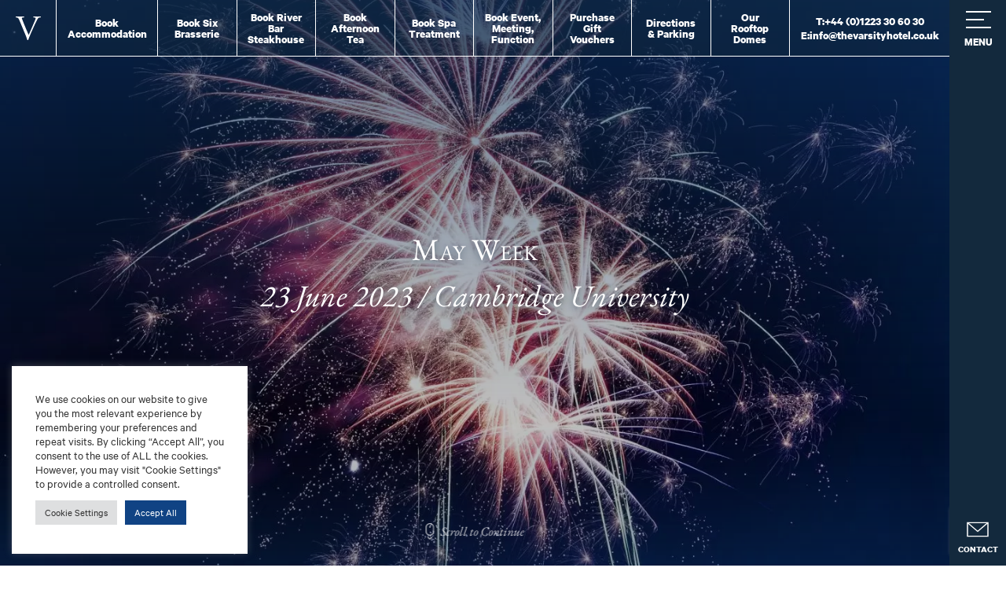

--- FILE ---
content_type: text/html; charset=UTF-8
request_url: https://www.thevarsityhotel.co.uk/news/may-week-3/
body_size: 54514
content:
<!DOCTYPE html>
<html id="html" lang="en">
<head><meta name="facebook-domain-verification" content="vrlocc00ytxtfp2fns5g3vuaumliqb" />
<meta charset="utf-8"><script>if(navigator.userAgent.match(/MSIE|Internet Explorer/i)||navigator.userAgent.match(/Trident\/7\..*?rv:11/i)){var href=document.location.href;if(!href.match(/[?&]nowprocket/)){if(href.indexOf("?")==-1){if(href.indexOf("#")==-1){document.location.href=href+"?nowprocket=1"}else{document.location.href=href.replace("#","?nowprocket=1#")}}else{if(href.indexOf("#")==-1){document.location.href=href+"&nowprocket=1"}else{document.location.href=href.replace("#","&nowprocket=1#")}}}}</script><script>(()=>{class RocketLazyLoadScripts{constructor(){this.v="2.0.4",this.userEvents=["keydown","keyup","mousedown","mouseup","mousemove","mouseover","mouseout","touchmove","touchstart","touchend","touchcancel","wheel","click","dblclick","input"],this.attributeEvents=["onblur","onclick","oncontextmenu","ondblclick","onfocus","onmousedown","onmouseenter","onmouseleave","onmousemove","onmouseout","onmouseover","onmouseup","onmousewheel","onscroll","onsubmit"]}async t(){this.i(),this.o(),/iP(ad|hone)/.test(navigator.userAgent)&&this.h(),this.u(),this.l(this),this.m(),this.k(this),this.p(this),this._(),await Promise.all([this.R(),this.L()]),this.lastBreath=Date.now(),this.S(this),this.P(),this.D(),this.O(),this.M(),await this.C(this.delayedScripts.normal),await this.C(this.delayedScripts.defer),await this.C(this.delayedScripts.async),await this.T(),await this.F(),await this.j(),await this.A(),window.dispatchEvent(new Event("rocket-allScriptsLoaded")),this.everythingLoaded=!0,this.lastTouchEnd&&await new Promise(t=>setTimeout(t,500-Date.now()+this.lastTouchEnd)),this.I(),this.H(),this.U(),this.W()}i(){this.CSPIssue=sessionStorage.getItem("rocketCSPIssue"),document.addEventListener("securitypolicyviolation",t=>{this.CSPIssue||"script-src-elem"!==t.violatedDirective||"data"!==t.blockedURI||(this.CSPIssue=!0,sessionStorage.setItem("rocketCSPIssue",!0))},{isRocket:!0})}o(){window.addEventListener("pageshow",t=>{this.persisted=t.persisted,this.realWindowLoadedFired=!0},{isRocket:!0}),window.addEventListener("pagehide",()=>{this.onFirstUserAction=null},{isRocket:!0})}h(){let t;function e(e){t=e}window.addEventListener("touchstart",e,{isRocket:!0}),window.addEventListener("touchend",function i(o){o.changedTouches[0]&&t.changedTouches[0]&&Math.abs(o.changedTouches[0].pageX-t.changedTouches[0].pageX)<10&&Math.abs(o.changedTouches[0].pageY-t.changedTouches[0].pageY)<10&&o.timeStamp-t.timeStamp<200&&(window.removeEventListener("touchstart",e,{isRocket:!0}),window.removeEventListener("touchend",i,{isRocket:!0}),"INPUT"===o.target.tagName&&"text"===o.target.type||(o.target.dispatchEvent(new TouchEvent("touchend",{target:o.target,bubbles:!0})),o.target.dispatchEvent(new MouseEvent("mouseover",{target:o.target,bubbles:!0})),o.target.dispatchEvent(new PointerEvent("click",{target:o.target,bubbles:!0,cancelable:!0,detail:1,clientX:o.changedTouches[0].clientX,clientY:o.changedTouches[0].clientY})),event.preventDefault()))},{isRocket:!0})}q(t){this.userActionTriggered||("mousemove"!==t.type||this.firstMousemoveIgnored?"keyup"===t.type||"mouseover"===t.type||"mouseout"===t.type||(this.userActionTriggered=!0,this.onFirstUserAction&&this.onFirstUserAction()):this.firstMousemoveIgnored=!0),"click"===t.type&&t.preventDefault(),t.stopPropagation(),t.stopImmediatePropagation(),"touchstart"===this.lastEvent&&"touchend"===t.type&&(this.lastTouchEnd=Date.now()),"click"===t.type&&(this.lastTouchEnd=0),this.lastEvent=t.type,t.composedPath&&t.composedPath()[0].getRootNode()instanceof ShadowRoot&&(t.rocketTarget=t.composedPath()[0]),this.savedUserEvents.push(t)}u(){this.savedUserEvents=[],this.userEventHandler=this.q.bind(this),this.userEvents.forEach(t=>window.addEventListener(t,this.userEventHandler,{passive:!1,isRocket:!0})),document.addEventListener("visibilitychange",this.userEventHandler,{isRocket:!0})}U(){this.userEvents.forEach(t=>window.removeEventListener(t,this.userEventHandler,{passive:!1,isRocket:!0})),document.removeEventListener("visibilitychange",this.userEventHandler,{isRocket:!0}),this.savedUserEvents.forEach(t=>{(t.rocketTarget||t.target).dispatchEvent(new window[t.constructor.name](t.type,t))})}m(){const t="return false",e=Array.from(this.attributeEvents,t=>"data-rocket-"+t),i="["+this.attributeEvents.join("],[")+"]",o="[data-rocket-"+this.attributeEvents.join("],[data-rocket-")+"]",s=(e,i,o)=>{o&&o!==t&&(e.setAttribute("data-rocket-"+i,o),e["rocket"+i]=new Function("event",o),e.setAttribute(i,t))};new MutationObserver(t=>{for(const n of t)"attributes"===n.type&&(n.attributeName.startsWith("data-rocket-")||this.everythingLoaded?n.attributeName.startsWith("data-rocket-")&&this.everythingLoaded&&this.N(n.target,n.attributeName.substring(12)):s(n.target,n.attributeName,n.target.getAttribute(n.attributeName))),"childList"===n.type&&n.addedNodes.forEach(t=>{if(t.nodeType===Node.ELEMENT_NODE)if(this.everythingLoaded)for(const i of[t,...t.querySelectorAll(o)])for(const t of i.getAttributeNames())e.includes(t)&&this.N(i,t.substring(12));else for(const e of[t,...t.querySelectorAll(i)])for(const t of e.getAttributeNames())this.attributeEvents.includes(t)&&s(e,t,e.getAttribute(t))})}).observe(document,{subtree:!0,childList:!0,attributeFilter:[...this.attributeEvents,...e]})}I(){this.attributeEvents.forEach(t=>{document.querySelectorAll("[data-rocket-"+t+"]").forEach(e=>{this.N(e,t)})})}N(t,e){const i=t.getAttribute("data-rocket-"+e);i&&(t.setAttribute(e,i),t.removeAttribute("data-rocket-"+e))}k(t){Object.defineProperty(HTMLElement.prototype,"onclick",{get(){return this.rocketonclick||null},set(e){this.rocketonclick=e,this.setAttribute(t.everythingLoaded?"onclick":"data-rocket-onclick","this.rocketonclick(event)")}})}S(t){function e(e,i){let o=e[i];e[i]=null,Object.defineProperty(e,i,{get:()=>o,set(s){t.everythingLoaded?o=s:e["rocket"+i]=o=s}})}e(document,"onreadystatechange"),e(window,"onload"),e(window,"onpageshow");try{Object.defineProperty(document,"readyState",{get:()=>t.rocketReadyState,set(e){t.rocketReadyState=e},configurable:!0}),document.readyState="loading"}catch(t){console.log("WPRocket DJE readyState conflict, bypassing")}}l(t){this.originalAddEventListener=EventTarget.prototype.addEventListener,this.originalRemoveEventListener=EventTarget.prototype.removeEventListener,this.savedEventListeners=[],EventTarget.prototype.addEventListener=function(e,i,o){o&&o.isRocket||!t.B(e,this)&&!t.userEvents.includes(e)||t.B(e,this)&&!t.userActionTriggered||e.startsWith("rocket-")||t.everythingLoaded?t.originalAddEventListener.call(this,e,i,o):(t.savedEventListeners.push({target:this,remove:!1,type:e,func:i,options:o}),"mouseenter"!==e&&"mouseleave"!==e||t.originalAddEventListener.call(this,e,t.savedUserEvents.push,o))},EventTarget.prototype.removeEventListener=function(e,i,o){o&&o.isRocket||!t.B(e,this)&&!t.userEvents.includes(e)||t.B(e,this)&&!t.userActionTriggered||e.startsWith("rocket-")||t.everythingLoaded?t.originalRemoveEventListener.call(this,e,i,o):t.savedEventListeners.push({target:this,remove:!0,type:e,func:i,options:o})}}J(t,e){this.savedEventListeners=this.savedEventListeners.filter(i=>{let o=i.type,s=i.target||window;return e!==o||t!==s||(this.B(o,s)&&(i.type="rocket-"+o),this.$(i),!1)})}H(){EventTarget.prototype.addEventListener=this.originalAddEventListener,EventTarget.prototype.removeEventListener=this.originalRemoveEventListener,this.savedEventListeners.forEach(t=>this.$(t))}$(t){t.remove?this.originalRemoveEventListener.call(t.target,t.type,t.func,t.options):this.originalAddEventListener.call(t.target,t.type,t.func,t.options)}p(t){let e;function i(e){return t.everythingLoaded?e:e.split(" ").map(t=>"load"===t||t.startsWith("load.")?"rocket-jquery-load":t).join(" ")}function o(o){function s(e){const s=o.fn[e];o.fn[e]=o.fn.init.prototype[e]=function(){return this[0]===window&&t.userActionTriggered&&("string"==typeof arguments[0]||arguments[0]instanceof String?arguments[0]=i(arguments[0]):"object"==typeof arguments[0]&&Object.keys(arguments[0]).forEach(t=>{const e=arguments[0][t];delete arguments[0][t],arguments[0][i(t)]=e})),s.apply(this,arguments),this}}if(o&&o.fn&&!t.allJQueries.includes(o)){const e={DOMContentLoaded:[],"rocket-DOMContentLoaded":[]};for(const t in e)document.addEventListener(t,()=>{e[t].forEach(t=>t())},{isRocket:!0});o.fn.ready=o.fn.init.prototype.ready=function(i){function s(){parseInt(o.fn.jquery)>2?setTimeout(()=>i.bind(document)(o)):i.bind(document)(o)}return"function"==typeof i&&(t.realDomReadyFired?!t.userActionTriggered||t.fauxDomReadyFired?s():e["rocket-DOMContentLoaded"].push(s):e.DOMContentLoaded.push(s)),o([])},s("on"),s("one"),s("off"),t.allJQueries.push(o)}e=o}t.allJQueries=[],o(window.jQuery),Object.defineProperty(window,"jQuery",{get:()=>e,set(t){o(t)}})}P(){const t=new Map;document.write=document.writeln=function(e){const i=document.currentScript,o=document.createRange(),s=i.parentElement;let n=t.get(i);void 0===n&&(n=i.nextSibling,t.set(i,n));const c=document.createDocumentFragment();o.setStart(c,0),c.appendChild(o.createContextualFragment(e)),s.insertBefore(c,n)}}async R(){return new Promise(t=>{this.userActionTriggered?t():this.onFirstUserAction=t})}async L(){return new Promise(t=>{document.addEventListener("DOMContentLoaded",()=>{this.realDomReadyFired=!0,t()},{isRocket:!0})})}async j(){return this.realWindowLoadedFired?Promise.resolve():new Promise(t=>{window.addEventListener("load",t,{isRocket:!0})})}M(){this.pendingScripts=[];this.scriptsMutationObserver=new MutationObserver(t=>{for(const e of t)e.addedNodes.forEach(t=>{"SCRIPT"!==t.tagName||t.noModule||t.isWPRocket||this.pendingScripts.push({script:t,promise:new Promise(e=>{const i=()=>{const i=this.pendingScripts.findIndex(e=>e.script===t);i>=0&&this.pendingScripts.splice(i,1),e()};t.addEventListener("load",i,{isRocket:!0}),t.addEventListener("error",i,{isRocket:!0}),setTimeout(i,1e3)})})})}),this.scriptsMutationObserver.observe(document,{childList:!0,subtree:!0})}async F(){await this.X(),this.pendingScripts.length?(await this.pendingScripts[0].promise,await this.F()):this.scriptsMutationObserver.disconnect()}D(){this.delayedScripts={normal:[],async:[],defer:[]},document.querySelectorAll("script[type$=rocketlazyloadscript]").forEach(t=>{t.hasAttribute("data-rocket-src")?t.hasAttribute("async")&&!1!==t.async?this.delayedScripts.async.push(t):t.hasAttribute("defer")&&!1!==t.defer||"module"===t.getAttribute("data-rocket-type")?this.delayedScripts.defer.push(t):this.delayedScripts.normal.push(t):this.delayedScripts.normal.push(t)})}async _(){await this.L();let t=[];document.querySelectorAll("script[type$=rocketlazyloadscript][data-rocket-src]").forEach(e=>{let i=e.getAttribute("data-rocket-src");if(i&&!i.startsWith("data:")){i.startsWith("//")&&(i=location.protocol+i);try{const o=new URL(i).origin;o!==location.origin&&t.push({src:o,crossOrigin:e.crossOrigin||"module"===e.getAttribute("data-rocket-type")})}catch(t){}}}),t=[...new Map(t.map(t=>[JSON.stringify(t),t])).values()],this.Y(t,"preconnect")}async G(t){if(await this.K(),!0!==t.noModule||!("noModule"in HTMLScriptElement.prototype))return new Promise(e=>{let i;function o(){(i||t).setAttribute("data-rocket-status","executed"),e()}try{if(navigator.userAgent.includes("Firefox/")||""===navigator.vendor||this.CSPIssue)i=document.createElement("script"),[...t.attributes].forEach(t=>{let e=t.nodeName;"type"!==e&&("data-rocket-type"===e&&(e="type"),"data-rocket-src"===e&&(e="src"),i.setAttribute(e,t.nodeValue))}),t.text&&(i.text=t.text),t.nonce&&(i.nonce=t.nonce),i.hasAttribute("src")?(i.addEventListener("load",o,{isRocket:!0}),i.addEventListener("error",()=>{i.setAttribute("data-rocket-status","failed-network"),e()},{isRocket:!0}),setTimeout(()=>{i.isConnected||e()},1)):(i.text=t.text,o()),i.isWPRocket=!0,t.parentNode.replaceChild(i,t);else{const i=t.getAttribute("data-rocket-type"),s=t.getAttribute("data-rocket-src");i?(t.type=i,t.removeAttribute("data-rocket-type")):t.removeAttribute("type"),t.addEventListener("load",o,{isRocket:!0}),t.addEventListener("error",i=>{this.CSPIssue&&i.target.src.startsWith("data:")?(console.log("WPRocket: CSP fallback activated"),t.removeAttribute("src"),this.G(t).then(e)):(t.setAttribute("data-rocket-status","failed-network"),e())},{isRocket:!0}),s?(t.fetchPriority="high",t.removeAttribute("data-rocket-src"),t.src=s):t.src="data:text/javascript;base64,"+window.btoa(unescape(encodeURIComponent(t.text)))}}catch(i){t.setAttribute("data-rocket-status","failed-transform"),e()}});t.setAttribute("data-rocket-status","skipped")}async C(t){const e=t.shift();return e?(e.isConnected&&await this.G(e),this.C(t)):Promise.resolve()}O(){this.Y([...this.delayedScripts.normal,...this.delayedScripts.defer,...this.delayedScripts.async],"preload")}Y(t,e){this.trash=this.trash||[];let i=!0;var o=document.createDocumentFragment();t.forEach(t=>{const s=t.getAttribute&&t.getAttribute("data-rocket-src")||t.src;if(s&&!s.startsWith("data:")){const n=document.createElement("link");n.href=s,n.rel=e,"preconnect"!==e&&(n.as="script",n.fetchPriority=i?"high":"low"),t.getAttribute&&"module"===t.getAttribute("data-rocket-type")&&(n.crossOrigin=!0),t.crossOrigin&&(n.crossOrigin=t.crossOrigin),t.integrity&&(n.integrity=t.integrity),t.nonce&&(n.nonce=t.nonce),o.appendChild(n),this.trash.push(n),i=!1}}),document.head.appendChild(o)}W(){this.trash.forEach(t=>t.remove())}async T(){try{document.readyState="interactive"}catch(t){}this.fauxDomReadyFired=!0;try{await this.K(),this.J(document,"readystatechange"),document.dispatchEvent(new Event("rocket-readystatechange")),await this.K(),document.rocketonreadystatechange&&document.rocketonreadystatechange(),await this.K(),this.J(document,"DOMContentLoaded"),document.dispatchEvent(new Event("rocket-DOMContentLoaded")),await this.K(),this.J(window,"DOMContentLoaded"),window.dispatchEvent(new Event("rocket-DOMContentLoaded"))}catch(t){console.error(t)}}async A(){try{document.readyState="complete"}catch(t){}try{await this.K(),this.J(document,"readystatechange"),document.dispatchEvent(new Event("rocket-readystatechange")),await this.K(),document.rocketonreadystatechange&&document.rocketonreadystatechange(),await this.K(),this.J(window,"load"),window.dispatchEvent(new Event("rocket-load")),await this.K(),window.rocketonload&&window.rocketonload(),await this.K(),this.allJQueries.forEach(t=>t(window).trigger("rocket-jquery-load")),await this.K(),this.J(window,"pageshow");const t=new Event("rocket-pageshow");t.persisted=this.persisted,window.dispatchEvent(t),await this.K(),window.rocketonpageshow&&window.rocketonpageshow({persisted:this.persisted})}catch(t){console.error(t)}}async K(){Date.now()-this.lastBreath>45&&(await this.X(),this.lastBreath=Date.now())}async X(){return document.hidden?new Promise(t=>setTimeout(t)):new Promise(t=>requestAnimationFrame(t))}B(t,e){return e===document&&"readystatechange"===t||(e===document&&"DOMContentLoaded"===t||(e===window&&"DOMContentLoaded"===t||(e===window&&"load"===t||e===window&&"pageshow"===t)))}static run(){(new RocketLazyLoadScripts).t()}}RocketLazyLoadScripts.run()})();</script>
<script data-minify="1"
  src="https://www.thevarsityhotel.co.uk/wp-content/cache/min/1/jquery-3.6.0.min.js?ver=1768228197"
  crossorigin="anonymous" data-rocket-defer defer></script>

<meta http-equiv="X-UA-Compatible" content="IE=edge">
<meta name="viewport" content="width=device-width, initial-scale=1">
<meta name="Author" content="The Varsity Hotel">
<!--[if lte IE 9]>
    <link href="https://www.thevarsityhotel.co.uk/wp-content/themes/varsity/stylesheets/ie.css" rel="stylesheet">
<![endif]-->

<!-- Google Tag Manager -->
<script type="rocketlazyloadscript">(function(w,d,s,l,i){w[l]=w[l]||[];w[l].push({'gtm.start':
new Date().getTime(),event:'gtm.js'});var f=d.getElementsByTagName(s)[0],
j=d.createElement(s),dl=l!='dataLayer'?'&l='+l:'';j.async=true;j.src=
'https://www.googletagmanager.com/gtm.js?id='+i+dl;f.parentNode.insertBefore(j,f);
})(window,document,'script','dataLayer','GTM-KD6BNFM');</script>
<!-- End Google Tag Manager -->

<script type="application/ld+json">{
"@context" : "http://schema.org",
"@type" : "Hotel",
"name" : "The Varsity Hotel & Spa",
"priceRange" : "From £149 - Best Rates Direct",
"description": "Luxury spa hotel in Cambridge, the best location and views to the city centre.",
"telephone":"+44 1223 30 60 30",
"url" : "https://www.thevarsityhotel.co.uk/",
"openingHours": "Mo, Tu, We, Th, Fr, Sa, Su 00:00-23:59",
"image": "https://www.thevarsityhotel.co.uk/wp-content/uploads/2018/08/DJI_0173.jpg",
"logo": "https://www.thevarsityhotel.co.uk/wp-content/uploads/2019/05/varsity-logo-dark.svg",
"address": {
"@type": "PostalAddress",
"addressRegion": "Cambridge",
"postalCode": "CB5 8AQ",
"streetAddress": "24 Thompson’s Lane",
"addressCountry": "UK"
},
"sameAs" : [
"https://www.facebook.com/TheVarsityHotel/",
"https://twitter.com/varsity_hotel",
"https://www.linkedin.com/company/the-varsity-hotel-&-spa/",
"https://www.instagram.com/thevarsityhotel/",
"https://www.youtube.com/channel/UCkYPnHU_ihkR7grCBU0ydeg",
"https://www.tripadvisor.co.uk/Hotel_Review-g186225-d1845634-Reviews-The_Varsity_Hotel_Spa-Cambridge_Cambridgeshire_England.html"
]
}</script>

<script type="rocketlazyloadscript">
  ajaxurl = 'https://www.thevarsityhotel.co.uk/wp-admin/admin-ajax.php';
</script>

<!-- preload fonts -->
<link rel="preload" href="https://www.thevarsityhotel.co.uk/wp-content/themes/varsity/webfonts/CalibreWeb-Regular.woff2" as="font" type="font/woff2" crossorigin>
<link rel="preload" href="https://www.thevarsityhotel.co.uk/wp-content/themes/varsity/webfonts/CalibreWeb-Bold.woff2" as="font" type="font/woff2" crossorigin>
<link rel="preload" href="https://www.thevarsityhotel.co.uk/wp-content/themes/varsity/webfonts/eb-garamond-v27-latin-regular.woff2" as="font" type="font/woff2" crossorigin>
<link rel="preload" href="https://www.thevarsityhotel.co.uk/wp-content/themes/varsity/webfonts/eb-garamond-v27-latin-italic.woff2" as="font" type="font/woff2" crossorigin>


<style>
html,body,div,span,applet,object,iframe,h1,h2,h3,h4,h5,h6,p,blockquote,pre,a,abbr,acronym,address,big,cite,code,del,dfn,em,img,ins,kbd,q,s,samp,small,strike,strong,sub,sup,tt,var,b,u,i,center,dl,dt,dd,ol,ul,li,fieldset,form,label,legend,table,caption,tbody,tfoot,thead,tr,th,td,article,aside,canvas,details,embed,figure,figcaption,footer,header,hgroup,menu,nav,output,ruby,section,summary,time,mark,audio,video{margin:0;padding:0;border:0;font-size:100%;font:inherit;vertical-align:baseline}article,aside,details,figcaption,figure,footer,header,hgroup,menu,nav,section{display:block}body{line-height:1}ol,ul{list-style:none}blockquote,q{quotes:none}blockquote:before,blockquote:after{content:"";content:none}q:before,q:after{content:"";content:none}table{border-collapse:collapse;border-spacing:0}a{text-decoration:none}img{display:block}@-webkit-keyframes fade-in{0%{opacity:0}100%{opacity:1}}@keyframes fade-in{0%{opacity:0}100%{opacity:1}}@-webkit-keyframes fade-out{0%{opacity:1}100%{opacity:0}}@keyframes fade-out{0%{opacity:1}100%{opacity:0}}@-webkit-keyframes fade-in-left{0%{opacity:0;-webkit-transform:translateX(-1em);transform:translateX(-1em)}100%{opacity:1;-webkit-transform:translateX(0);transform:translateX(0)}}@keyframes fade-in-left{0%{opacity:0;-webkit-transform:translateX(-1em);transform:translateX(-1em)}100%{opacity:1;-webkit-transform:translateX(0);transform:translateX(0)}}@-webkit-keyframes fade-in-right{0%{opacity:0;-webkit-transform:translateX(1em);transform:translateX(1em)}100%{opacity:1;-webkit-transform:translateX(0);transform:translateX(0)}}@keyframes fade-in-right{0%{opacity:0;-webkit-transform:translateX(1em);transform:translateX(1em)}100%{opacity:1;-webkit-transform:translateX(0);transform:translateX(0)}}@-webkit-keyframes fade-in-up{0%{opacity:0;-webkit-transform:translateY(1em);transform:translateY(1em)}100%{opacity:1;-webkit-transform:translateY(0);transform:translateY(0)}}@keyframes fade-in-up{0%{opacity:0;-webkit-transform:translateY(1em);transform:translateY(1em)}100%{opacity:1;-webkit-transform:translateY(0);transform:translateY(0)}}@-webkit-keyframes bob{0%{-webkit-transform:translateY(0);transform:translateY(0)}25%{-webkit-transform:translateY(0.25em);transform:translateY(0.25em)}50%{-webkit-transform:translateY(0);transform:translateY(0)}}@keyframes bob{0%{-webkit-transform:translateY(0);transform:translateY(0)}25%{-webkit-transform:translateY(0.25em);transform:translateY(0.25em)}50%{-webkit-transform:translateY(0);transform:translateY(0)}}@-webkit-keyframes slide-in-up{0%{opacity:0;-webkit-transform:translateY(5em);transform:translateY(5em)}100%{opacity:1;-webkit-transform:translateY(0);transform:translateY(0)}}@keyframes slide-in-up{0%{opacity:0;-webkit-transform:translateY(5em);transform:translateY(5em)}100%{opacity:1;-webkit-transform:translateY(0);transform:translateY(0)}}@-webkit-keyframes slide-in-down{0%{opacity:0;-webkit-transform:translateY(-5em);transform:translateY(-5em)}100%{opacity:1;-webkit-transform:translateY(0);transform:translateY(0)}}@keyframes slide-in-down{0%{opacity:0;-webkit-transform:translateY(-5em);transform:translateY(-5em)}100%{opacity:1;-webkit-transform:translateY(0);transform:translateY(0)}}html.cssanimations .fade-in,html.cssanimations .fade-in-up,html.cssanimations .fade-in-up,html.cssanimations .fade-in-left,html.cssanimations .fade-in-right{opacity:0}.fade-in{-webkit-animation:fade-in .5s ease-out;animation:fade-in .5s ease-out;-webkit-transform-origin:50% 50%;transform-origin:50% 50%;-webkit-animation-fill-mode:forwards;animation-fill-mode:forwards}.bob{-webkit-animation:bob 3s ease-out infinite;animation:bob 3s ease-out infinite}.fade-in-right{opacity:0}.fade-in-right.fade-in{-webkit-animation:fade-in-right 1.2s cubic-bezier(0, 0, 0.13, 0.98);animation:fade-in-right 1.2s cubic-bezier(0, 0, 0.13, 0.98);-webkit-transform-origin:50% 50%;transform-origin:50% 50%;-webkit-animation-fill-mode:forwards;animation-fill-mode:forwards;opacity:1}.fade-in-left{opacity:0}.fade-in-left.fade-in{-webkit-animation:fade-in-left 1.2s cubic-bezier(0, 0, 0.13, 0.98);animation:fade-in-left 1.2s cubic-bezier(0, 0, 0.13, 0.98);-webkit-transform-origin:50% 50%;transform-origin:50% 50%;-webkit-animation-fill-mode:forwards;animation-fill-mode:forwards;opacity:1}.fade-in-up{opacity:0}.fade-in-up.fade-in{-webkit-animation:fade-in-up 1.2s cubic-bezier(0, 0, 0.13, 0.98);animation:fade-in-up 1.2s cubic-bezier(0, 0, 0.13, 0.98);-webkit-transform-origin:50% 50%;transform-origin:50% 50%;-webkit-animation-fill-mode:forwards;animation-fill-mode:forwards;opacity:1}.fade-in-up{opacity:0}.fade-in-up.fade-in{-webkit-animation:fade-in-up 1.2s cubic-bezier(0, 0, 0.13, 0.98);animation:fade-in-up 1.2s cubic-bezier(0, 0, 0.13, 0.98);-webkit-transform-origin:50% 50%;transform-origin:50% 50%;-webkit-animation-fill-mode:forwards;animation-fill-mode:forwards;opacity:1}.mobile-booking-mask .mob-rooms-guests svg path,.mobile-booking-mask .mob-rooms-guests p,.mobile-booking-mask .rooms-guests-display,.mobile-booking-mask,.selector button svg polygon,.selector button svg rect,.booking-mask .location-select .location-selector,.booking-mask .check-in-display,.booking-mask .check-out-display,.booking-mask .rooms-guests-select,.breaking-news-wrapper,.home-banner-text-slider,.inpage-nav a:after,.banner .booking-mask-container,.mobile-menu-wrapper .primary-side-nav,.mobile-menu-wrapper,.mega-menu-header p,.mega-menu-header .logo svg path,.mega-menu-grid .mega-link:before,.secondary-side-nav li,.primary-side-nav li,.menu-close i span,.nav-toggle i span,.nav-toggle-mobile i span,.nav-toggle i,.nav-toggle-mobile i,.side-block p a:after,.side-block p,.side-block .side-contact svg,.logo svg path,.mobile-triggers a svg,a.underlined:after,.switcher hr,.accordion .accordion-title svg path,.accordion .accordion-title svg,.accordion .accordion-title,.slick-arrow,.input-wrap label,a,input,textarea,button,.button{-webkit-transition:all .3s ease-out;transition:all .3s ease-out}.mega-menu-grid .mega-link img,.mega-menu-sidebar,.mega-menu-wrapper,.mobile-book-menu,.mobile-menu-bg,.side-block,header .menu li a:after,header{-webkit-transition:all 1s cubic-bezier(0.59, 0, 0.06, 1);transition:all 1s cubic-bezier(0.59, 0, 0.06, 1)}.container{padding-left:4em;padding-right:4em}@media(max-width: 1024px){.container{padding-left:2.5em;padding-right:2.5em}}@media(max-width: 768px){.container{padding-left:1.5em;padding-right:1.5em}}.container.smaller{max-width:70em;margin:0 auto}.container.row-breakout{padding:0}.container.row-breakout .row{margin-left:0;margin-right:0}.container.row-breakout .col:first-child{padding-left:0}.container.row-breakout .col:last-child{padding-right:0}.full-width{width:100%}@media(max-width: 768px){.full-width{width:100%;float:none;margin-bottom:1em}}.col{padding:0 .75em}.col.no-element-spacing .element{margin:0}@media(max-width: 768px){.col{padding:0}.col:last-child{margin:0}}.no-column-spacing .row{margin-left:0;margin-right:0}.no-column-spacing .col{padding:0}.half{width:50%}@media(max-width: 768px){.half{width:100%;float:none}}.third{width:33.333%}@media(max-width: 768px){.third{width:100%;float:none}}.two-thirds{width:66.666%}@media(max-width: 768px){.two-thirds{width:100%;float:none}}.quarter{width:25%}@media(max-width: 768px){.quarter{width:100%;float:none}}.fifth{width:20%}@media(max-width: 768px){.fifth{width:100%;float:none}}html.wf-loading *{color:rgba(0,0,0,0) !important}*{-webkit-box-sizing:border-box;box-sizing:border-box}.cf:before,.cf:after,.clearfix:before,.clearfix:after{content:" ";display:table}.cf:after,.clearfix:after{clear:both}.cf,.clearfix{*zoom:1}html,body{-webkit-font-smoothing:antialiased;-moz-osx-font-smoothing:grayscale;text-rendering:optimizelegibility}.object-fit{-o-object-fit:cover;object-fit:cover;font-family:"object-fit: cover;"}.object-fit.contain{-o-object-fit:contain;object-fit:contain;font-family:"object-fit: contain;"}p a{font-weight:bold}input,textarea{border:0;padding:1em 0;font-size:1em;width:100%;border-radius:0;margin-bottom:1em;-webkit-box-shadow:none;box-shadow:none;-webkit-appearance:none;color:#13293d;font-weight:300;background:none;font-family:"Calibre",system-ui,sans-serif;border-bottom:1px solid #13293d;position:relative;z-index:2}input::-webkit-input-placeholder,textarea::-webkit-input-placeholder{color:#13293d;opacity:.2}input:-moz-placeholder,textarea:-moz-placeholder{color:#13293d;opacity:.2}input::-moz-placeholder,textarea::-moz-placeholder{color:#13293d;opacity:.2}input:-ms-input-placeholder,textarea:-ms-input-placeholder{color:#13293d;opacity:.2}input[type=text],textarea[type=text]{-webkit-appearance:none;-moz-appearance:none;appearance:none}input.wpcf7-not-valid,textarea.wpcf7-not-valid{color:#ff523d}@media(max-width: 640px){input,textarea{font-size:16px}}textarea{border:1px solid #13293d;padding:1em}textarea:focus{outline:0;border:1px solid #104384}.button,button,input[type=submit]{border:0;font-weight:bold;border-radius:0;background:rgba(0,0,0,0);-webkit-appearance:none;-moz-appearance:none;appearance:none;color:#fff;padding:.9075em 1.5em;font-size:.8888em;line-height:1;cursor:pointer;width:auto;overflow:hidden;display:inline-block;text-transform:uppercase;position:relative;text-align:center;min-width:10em;letter-spacing:.05em;z-index:1;border:2px solid #104384;background:#104384;font-family:"Calibre",system-ui,sans-serif}@media(max-width: 640px){.button,button,input[type=submit]{min-width:10em}}.button span,button span,input[type=submit] span{font-family:"EB Garamond","Iowan Old Style","Palatino Linotype","URW Palladio L",P052,serif;font-variant:small-caps;font-weight:500;text-transform:none;font-size:.8888rem;margin-top:.25em;display:block}.button.sm,button.sm,input[type=submit].sm{font-size:.7777em}.button.lrg,button.lrg,input[type=submit].lrg{font-size:1em;padding:1.5em 1em}.button.xl,button.xl,input[type=submit].xl{font-size:1.25em;padding:1.5em 1em}.button.small,button.small,input[type=submit].small{padding:.5em 1em .5em 1em;font-size:.875em}.button:hover,button:hover,input[type=submit]:hover{border:2px solid #b2cee5;background:#b2cee5;color:#fff}.button:focus,button:focus,input[type=submit]:focus{outline:0;-webkit-box-shadow:#b2cee5 0 0 12px;box-shadow:#b2cee5 0 0 12px}.button.secondary,button.secondary,input[type=submit].secondary{border:2px solid #104384;background:none;color:#104384}.button.secondary:hover,button.secondary:hover,input[type=submit].secondary:hover{color:#fff;background:#104384}.button.unstyled,button.unstyled,input[type=submit].unstyled{background:none;min-width:0;border-radius:0;border:0;padding:0;color:#13293d}.button.unstyled:focus,button.unstyled:focus,input[type=submit].unstyled:focus{-webkit-box-shadow:none;box-shadow:none}.button.transparent,button.transparent,input[type=submit].transparent{color:#fff;background:none;border:2px solid #fff}.button.transparent:hover,button.transparent:hover,input[type=submit].transparent:hover{color:#104384;border:2px solid #fff;background:#fff}.button.minor,button.minor,input[type=submit].minor{font-size:.8055em;background:none;border:0;color:#13293d;border-bottom:2px solid #13293d;min-width:0;padding:.25em .75em .375em .75em}.button.minor.no-border,button.minor.no-border,input[type=submit].minor.no-border{font-size:1em}.button.minor:hover,button.minor:hover,input[type=submit].minor:hover{color:#104384;border-bottom:2px solid #104384}.button.minor.transparent,button.minor.transparent,input[type=submit].minor.transparent{color:#fff;border:0;background:none;border-bottom:2px solid #fff}.button.minor.transparent:hover,button.minor.transparent:hover,input[type=submit].minor.transparent:hover{color:#b2cee5;border-bottom:2px solid #b2cee5}.button.minor:focus,button.minor:focus,input[type=submit].minor:focus{outline:0;-webkit-box-shadow:none;box-shadow:none;text-shadow:#b2cee5 0 0 12px}.button.minor.icon-right,button.minor.icon-right,input[type=submit].minor.icon-right{position:relative;padding-right:2em}.button.minor.icon-right svg,button.minor.icon-right svg,input[type=submit].minor.icon-right svg{position:absolute;right:0;bottom:0}.button.icon-right,button.icon-right,input[type=submit].icon-right{padding-right:3em}.button.icon-right svg,button.icon-right svg,input[type=submit].icon-right svg{position:absolute;right:.5em;top:50%;-webkit-transform:translateY(-50%);transform:translateY(-50%);width:1.75em;height:1.75em}.button.icon-left,button.icon-left,input[type=submit].icon-left{padding-left:3em}.button.icon-left svg,button.icon-left svg,input[type=submit].icon-left svg{position:absolute;left:.5em;top:50%;-webkit-transform:translateY(-50%);transform:translateY(-50%);width:1.75em;height:1.75em}.button.no-border,button.no-border,input[type=submit].no-border{border:0 !important}input[type=checkbox]{width:auto;border:0;padding:0;margin:0;-webkit-appearance:checkbox}input[type=radio]{width:auto;border:0;padding:0;margin:0;-webkit-appearance:radio}.dropdown{overflow:hidden;position:relative;border:0;border-bottom:1px solid #13293d;cursor:pointer;margin-bottom:1em;width:100%;display:block;cursor:pointer;color:#13293d;background:rgba(0,0,0,0)}.dropdown select{width:130%;-webkit-appearance:none;-moz-appearance:none;appearance:none;background:none;font-weight:bold;color:#13293d;opacity:0;border-radius:0;border:0;padding:1.25em 0 .5em 0;line-height:1;position:relative;z-index:2;display:block;font-size:1em;cursor:pointer;font-family:"Calibre",system-ui,sans-serif}@media(max-width: 640px){.dropdown select{font-size:16px}}.dropdown select:focus{outline:0}.dropdown:after{width:1em;position:absolute;content:"";right:.75em;top:calc(50% - .5em);height:1em;z-index:1;background-image:url(/wp-content/themes/varsity/images/dropdown-arrow.svg);background-size:100%;background-position:center;background-repeat:no-repeat}.dropdown.transparent{background:none;color:#fff;border:0;border-bottom:1px solid #fff}.dropdown.transparent select{color:#fff}.dropdown.transparent:after{background-image:url(/wp-content/themes/varsity/images/dropdown-arrow-white.svg)}.dropdown.label-active select{opacity:1}.input-wrap{position:relative}.input-wrap label{position:absolute;top:1em;left:0;font-size:1em;color:#104384;z-index:1;line-height:1;font-weight:bold;-webkit-transform-origin:top left;transform-origin:top left}.input-wrap label.light{font-weight:normal;opacity:.5}.input-wrap input:focus,.input-wrap textarea:focus{outline:0;border-bottom:1px solid #104384}.input-wrap input:focus+label,.input-wrap textarea:focus+label{-webkit-transform:scale(0.75);transform:scale(0.75);color:#104384;top:.25em}.input-wrap input:focus+label.light,.input-wrap textarea:focus+label.light{font-weight:bold;opacity:1}.input-wrap input{padding:1.25em 0 .5em 0}@media(max-width: 1024px){.input-wrap input{padding:1.5em 0 .5em 0}}.input-wrap textarea{padding:1.25em 1em 1em 1em}.input-wrap textarea:focus+label{left:1em;top:.25em}.input-wrap textarea:focus+label.light{font-weight:bold;opacity:1}.input-wrap.label-active label{-webkit-transform:scale(0.75);transform:scale(0.75);-webkit-transform-origin:top left;transform-origin:top left;color:#13293d;top:.25em}.input-wrap.label-active label.light{font-weight:bold;opacity:1}.input-wrap.label-active textarea+label{top:.25em;left:1em}.input-wrap textarea+label{top:1em;left:1em}.input-wrap.datepicker{cursor:pointer;border-radius:0}.input-wrap.datepicker input{cursor:pointer}.input-wrap.datepicker:after{position:absolute;width:2em;height:2em;content:"";right:0;top:.6em;background-image:url(/wp-content/themes/varsity/images/calendar-white.svg);background-repeat:no-repeat}div.wpcf7-response-output{margin:3em 0 0 0;border:0;clear:both;color:#fff;padding:1em;background:#104384;font-size:1.4em;position:relative;text-align:center}div.wpcf7-response-output:before{content:"";position:absolute;display:block;top:-16px;left:50%;margin-left:-8px;width:0;height:0;border-style:solid;border-width:0 12.5px 16px 12.5px;border-color:rgba(0,0,0,0) rgba(0,0,0,0) #104384 rgba(0,0,0,0)}.wpcf7-not-valid-tip{margin-top:-1em}.page-title-minimal{border-bottom:2px solid #333;margin-bottom:2em}.page-title-minimal h2{margin-bottom:0;font-size:3em}.page-title-minimal h3{font-weight:300;font-size:3em;margin-bottom:.5em}.slick-arrow{position:absolute;z-index:3;cursor:pointer;top:50%;padding:.5em;-webkit-transform:translateY(-50%);transform:translateY(-50%)}.slick-arrow.slider-prev{left:1em}.slick-arrow.slider-prev:hover{-webkit-transform:translate(-0.25em, -50%);transform:translate(-0.25em, -50%)}.slick-arrow.slider-next{right:1em}.slick-arrow.slider-next:hover{-webkit-transform:translate(0.25em, -50%);transform:translate(0.25em, -50%)}.page-content figure{margin-bottom:2em}.full-width-img{width:100%;height:auto;margin-bottom:2em}.date-input{position:relative;background:#fff;margin-bottom:1em}.date-input input{background:rgba(0,0,0,0);position:relative;z-index:2;margin-bottom:0}.date-input svg{width:2em;height:2em;position:absolute;content:"";right:1em;top:.5em;z-index:1}.date-input svg path{stroke:#104384}p.intro{font-size:1.2222em;font-family:"EB Garamond","Iowan Old Style","Palatino Linotype","URW Palladio L",P052,serif;font-style:italic}.accordion{margin-bottom:4.5rem}.accordion .accordion-title{padding-right:2.5em;cursor:pointer;position:relative}.accordion .accordion-title:focus{outline:0}.accordion .accordion-title svg{position:absolute;top:1em;right:0;font-size:1.5rem;-webkit-transform:rotate(180deg);transform:rotate(180deg)}.accordion .accordion-title.open svg{-webkit-transform:rotate(0deg);transform:rotate(0deg)}.accordion .accordion-title.open svg path{fill:#104384}.accordion .accordion-title.open h3,.accordion .accordion-title.open h4,.accordion .accordion-title.open p{color:#104384}.accordion .accordion-title h3,.accordion .accordion-title p{font-style:normal;font-weight:bold;margin:0;font-size:1.3125em;padding:.75em 0;font-family:"EB Garamond","Iowan Old Style","Palatino Linotype","URW Palladio L",P052,serif;font-variant:small-caps;font-weight:normal}.accordion .accordion-title h4{margin:0;padding:.5em 0}.accordion .accordion-title:hover{color:#b2cee5}.accordion .accordion-content{display:none;padding:0 0 1.5em 0}.accordion .accordion-content p:last-child,.accordion .accordion-content ul:last-child{margin:0}.accordion .accordion-group{border-bottom:2px solid rgba(19,41,61,.25)}.accordion.split{display:-webkit-box;display:-ms-flexbox;display:flex;-ms-flex-wrap:wrap;flex-wrap:wrap}.accordion.split .accordion-group:nth-child(odd){width:calc(50% - 1em);margin-right:1em}@media(max-width: 768px){.accordion.split .accordion-group:nth-child(odd){width:100%;margin:0}}.accordion.split .accordion-group:nth-child(even){width:calc(50% - 1em);margin-left:1em}@media(max-width: 768px){.accordion.split .accordion-group:nth-child(even){width:100%;margin:0}}.accordion.alternative-headings{border-top:2px solid #13293d}div.wpcf7{width:100%}@media(max-width: 768px){div.wpcf7{margin:2em auto}}form .full-width{clear:both}form .form-row{display:-webkit-box;display:-ms-flexbox;display:flex;margin-left:-0.75em;margin-right:-0.75em}@media(max-width: 768px){form .form-row{-webkit-box-orient:vertical;-webkit-box-direction:normal;-ms-flex-direction:column;flex-direction:column;margin:0}}form .form-row .half{width:calc(50% - 1.5em);margin:0 .75em}form .form-row .half .button{width:100%}@media(max-width: 768px){form .form-row .half{width:100%;margin:0}}.wpcf7-recaptcha{margin-bottom:1rem}.wpcf7-checkbox{display:-webkit-box;display:-ms-flexbox;display:flex;-ms-flex-wrap:wrap;flex-wrap:wrap;margin-bottom:1em}.wpcf7-checkbox .wpcf7-list-item{width:33.333%;margin:0;padding-right:1rem;display:-webkit-box;display:-ms-flexbox;display:flex;margin-bottom:1em;cursor:pointer;-webkit-box-align:center;-ms-flex-align:center;align-items:center}.wpcf7-checkbox .wpcf7-list-item label{cursor:pointer}@media(max-width: 1024px){.wpcf7-checkbox .wpcf7-list-item{width:50%}}.wpcf7-checkbox input[type=checkbox]{display:none}.wpcf7-checkbox input[type=checkbox]:checked+.wpcf7-list-item-label:before{content:"✓"}.wpcf7-checkbox .wpcf7-list-item-label{padding-left:2em;line-height:1;position:relative}.wpcf7-checkbox .wpcf7-list-item-label:before{position:absolute;left:0;top:50%;-webkit-transform:translateY(-50%);transform:translateY(-50%);content:"";border:2px solid #13293d;width:1em;height:1em;display:-webkit-box;display:-ms-flexbox;display:flex;-webkit-box-align:center;-ms-flex-align:center;align-items:center;-webkit-box-pack:center;-ms-flex-pack:center;justify-content:center;color:#104384}@media(max-width: 768px){.wpcf7-checkbox .wpcf7-list-item-label{font-size:.75em}}.optin-mailchimp .wpcf7-checkbox .wpcf7-list-item{width:100%}blockquote{font-size:1em;padding:3em 2em 2em 2em;border-radius:.25em;border:2px dotted #104384;text-align:center;margin-bottom:1.5rem}blockquote p:last-child{margin-bottom:0}img,.wp-caption{max-width:100%;height:auto;text-align:center}img.align-center,img.aligncenter,.wp-caption.align-center,.wp-caption.aligncenter{margin-left:auto;margin-right:auto}img.alignleft,.wp-caption.alignleft{float:left;margin-bottom:1rem;margin-right:1rem}img.alignright,.wp-caption.alignright{float:right;margin-bottom:1rem;margin-left:1rem}.wp-caption p{font-style:italic;font-family:"EB Garamond","Iowan Old Style","Palatino Linotype","URW Palladio L",P052,serif;font-size:1.1111111111em}.wp-caption img{margin-bottom:1em;-webkit-box-shadow:0 2px 12px 0 rgba(19,41,61,.25);box-shadow:0 2px 12px 0 rgba(19,41,61,.25)}.switcher{display:-webkit-box;display:-ms-flexbox;display:flex;-webkit-box-pack:center;-ms-flex-pack:center;justify-content:center;margin-bottom:5em}@media(max-width: 640px){.switcher{margin-bottom:3em}}.switcher .switcher-links{position:relative;display:-webkit-box;display:-ms-flexbox;display:flex}.switcher hr{content:"";position:absolute;left:0;bottom:0;width:8em;margin:0}.switcher a{font-weight:bold;color:#13293d;opacity:.25;padding:1em;width:8em;text-align:center}.switcher a:hover{opacity:1;color:#13293d}.switcher a.active{opacity:1;color:#104384}.switcher a:nth-child(1):hover~hr{left:0 !important}.switcher a:nth-child(1).active~hr{left:0}.switcher a:nth-child(2):hover~hr{left:8em !important}.switcher a:nth-child(2).active~hr{left:8em}.switcher a:nth-child(3):hover~hr{left:16em !important}.switcher a:nth-child(3).active~hr{left:16em}.switcher a:nth-child(4):hover~hr{left:24em !important}.switcher a:nth-child(4).active~hr{left:24em}.icon-list{display:-webkit-box;display:-ms-flexbox;display:flex;-ms-flex-wrap:wrap;flex-wrap:wrap;margin-left:-0.5em;margin-right:-0.5em}.icon-list li{display:-webkit-box;display:-ms-flexbox;display:flex;-webkit-box-align:center;-ms-flex-align:center;align-items:center;margin-bottom:1.5em;padding:0 .5em 0 .5em;width:calc(50% - .5em)}.icon-list li:before{display:none}.icon-list li svg{width:1.75em;height:1.75em;margin-right:1em;-ms-flex-negative:0;flex-shrink:0}.icon-list li svg path{fill:#104384}.icon-list li p{font-size:.75em;margin:0}.slick-dots{position:absolute;bottom:-3em;margin:0;left:0;width:100%;text-align:center}.slick-dots li{padding:0;margin:0 .5em;display:inline-block}.slick-dots li:before{display:none}.slick-dots li button{display:block;min-width:0;color:rgba(0,0,0,0);padding:0;border-radius:100%;width:1em;height:1em;opacity:.25;border:0;background:#13293d}.slick-dots li button:hover{opacity:1}.slick-dots li.slick-active button{opacity:1;background:#104384}.gallery-modal{position:fixed;opacity:0;visibility:hidden;z-index:-10}.slick-slide:focus{outline:0}.stick-in{position:sticky}@media(max-width: 640px){.stick-in{position:relative;top:auto}}@media(max-width: 640px){.hide-mobile{display:none !important}}.hide-desktop{display:none !important}@media(max-width: 640px){.hide-desktop{display:block !important}}.optin-mailchimp .wpcf7-checkbox .wpcf7-list-item{width:100%}#tidio-chat{inset:auto 4rem 0rem auto !important}@media(max-width: 768px){#tidio-chat{inset:auto 0rem 0rem auto !important}}.nav-toggle.menu-open~#tidio-chat{display:none}@font-face{font-family:"Calibre";src:url("/wp-content/themes/varsity/webfonts/CalibreWeb-Regular.woff2") format("woff2");font-weight:100 500;font-style:normal;font-display:swap}@font-face{font-family:"Calibre";src:url("/wp-content/themes/varsity/webfonts/CalibreWeb-Bold.woff2") format("woff2");font-weight:600 900;font-style:normal;font-display:swap}@font-face{font-family:"EB Garamond";src:url("/wp-content/themes/varsity/webfonts/eb-garamond-v27-latin-regular.woff2") format("woff2");font-weight:100 500;font-style:normal;font-display:swap}@font-face{font-family:"EB Garamond";src:url("/wp-content/themes/varsity/webfonts/eb-garamond-v27-latin-italic.woff2") format("woff2");font-weight:100 500;font-style:italic;font-display:swap}@font-face{font-family:"Iowan Old Style";src:local("Iowan Old Style");size-adjust:85%;ascent-override:117%}@font-face{font-family:"Palatino Linotype";src:local("Palatino Linotype");size-adjust:85.875%;ascent-override:112%}@font-face{font-family:"URW Palladio L";src:local("URW Palladio L");size-adjust:85.875%;ascent-override:112%}@font-face{font-family:P052;src:local(P052);size-adjust:85.875%;ascent-override:112%}html{font-size:112.5%}@media(max-width: 768px){html{font-size:100%}}@media(min-width: 112em){html{font-size:125%}}body{line-height:1.5;font-weight:normal;color:#13293d;font-family:"Calibre",system-ui,sans-serif;background:#fff;width:100%;padding-right:4em}@media(max-width: 900px){body{padding-right:0}}strong,b{font-weight:700}i,em{font-style:italic;font-family:"EB Garamond","Iowan Old Style","Palatino Linotype","URW Palladio L",P052,serif}h1,h2,h3,h4,h5,h6{font-family:"EB Garamond","Iowan Old Style","Palatino Linotype","URW Palladio L",P052,serif;font-weight:500;margin-bottom:1.5rem;font-variant:small-caps}h1,.h1{font-size:3.3889em;line-height:1.098}@media(max-width: 768px){h1,.h1{font-size:2.5em;line-height:1.2}}h2,.h2{font-size:2.1667em;line-height:1.0526}@media(max-width: 768px){h2,.h2{font-size:1.7143em;line-height:1.2}}h3,.h3{font-size:1.7222em;line-height:1.1428}@media(max-width: 768px){h3,.h3{font-size:1.4286em;line-height:1.3125}}h3.subtitle,.h3.subtitle{font-size:1.3889em;line-height:1.3333;font-variant:normal;font-style:italic}@media(max-width: 768px){h3.subtitle,.h3.subtitle{font-size:1.2143em;line-height:1.4411}}h4,.h4{font-size:1.3889em;line-height:1.3333}@media(max-width: 768px){h4,.h4{font-size:1.2143em;line-height:1.4411}}h4.subtitle,.h4.subtitle{font-variant:normal;font-style:italic}h5,.h5{font-size:1.1111em;line-height:1.5}@media(max-width: 768px){h5,.h5{font-size:1em}}h5.subtitle,.h5.subtitle{font-variant:normal;font-style:italic}h6,.h6{font-size:1em;line-height:1.5}h6.subtitle,.h6.subtitle{font-variant:normal;font-style:italic}p{font-size:1em;line-height:1.5;margin-bottom:1.5rem}li{font-size:1em;margin-bottom:.75em;padding-left:1.75em;position:relative}ul{margin-bottom:1.5rem}ul li:before{width:6px;height:6px;position:absolute;left:0;border-radius:100%;background:#104384;display:block;content:"";top:.5em}ol{margin-bottom:1.5rem;counter-reset:ol-counter}ol li:before{position:absolute;left:0;color:#104384;display:block;font-weight:700;content:"0" counter(ol-counter);counter-increment:ol-counter;top:0;text-align:center;width:1em}ol li:nth-child(n+10):before{content:counter(ol-counter)}a{color:#104384;position:relative}a:hover{color:#b2cee5}a.underlined{display:inline-block;border-bottom:2px solid #104384}@media(max-width: 640px){a.underlined{padding-bottom:.5em;display:block}}a.underlined:after{position:absolute;content:"";height:2px;background:#104384;bottom:-2px;left:0;width:0%}a.underlined:hover{color:#104384}a.underlined:hover:after{width:100%}a.underlined.small{font-size:.875em}a.underlined.white{color:#fff;border-bottom:2px solid #fff}a.underlined.white:hover{color:#104384}a.underlined.white:after{background:#104384}table{width:100%;margin-bottom:2em;text-align:left;-webkit-box-shadow:0 2px 12px 0 rgba(19,41,61,.25);box-shadow:0 2px 12px 0 rgba(19,41,61,.25)}table th{color:#fff;font-weight:bold;background:#13293d;padding:1rem;font-family:"EB Garamond","Iowan Old Style","Palatino Linotype","URW Palladio L",P052,serif;font-variant:small-caps;font-size:1.111em}@media(max-width: 400px){table th{padding:.25rem;font-size:.711em}}table tr:nth-child(even){background:#f0f0f0}table tr td{padding:.25rem .5rem}@media(max-width: 400px){table tr td{padding:.25rem;font-size:.711em}}table tfoot td{padding:1rem;color:#fff;background:#104384}@media(max-width: 640px){table{overflow-x:scroll;display:block}}table.features{text-align:left;font-size:.875em}table.features p{margin:0}table.features tr{border-top:1px solid #ebebeb;border-bottom:1px solid #ebebeb;background:none}table.features tr td{border:0;background:none;padding:.75em}table.features tr td:first-child{font-weight:bold;width:20%}@media(max-width: 768px){table.features tr td:first-child{width:33%}}hr{margin:0 auto 1.5em auto;border:0;border-top:2px solid rgba(19,41,61,.25);width:100%}hr.thin{border-top:2px solid #104384;width:2em}header{position:fixed;top:0;left:0;right:4em;height:4em;border-bottom:1px solid rgba(19,41,61,.25);z-index:10;background:#fff;display:grid;grid-template-areas:"logo menu contact";grid-template-columns:auto 1fr auto}@media(max-width: 1120px){header{height:auto;grid-template-areas:"logo contact" "logo menu";grid-template-rows:auto auto}}@media(max-width: 900px){header{right:0;height:4em}header.menu-open{background:#13293d;border-bottom:1px solid #13293d}header.menu-open .mobile-triggers a{color:#fff;border-bottom:2px solid #fff}header.menu-open .mobile-triggers a svg polyline{stroke:#fff !important}header.menu-open .nav-toggle-mobile i span{background:#fff}header.menu-open .logo svg path{fill:#fff}}header .menu{margin:0;padding:0;display:-webkit-box;display:-ms-flexbox;display:flex;-webkit-box-flex:1;-ms-flex-positive:1;flex-grow:1;grid-area:menu}@media(max-width: 1120px){header .menu{border-top:1px solid #fff}}@media(max-width: 900px){header .menu{margin:0}}header .menu li{margin:0;padding:0;-webkit-box-flex:1;-ms-flex-positive:1;flex-grow:1;display:-webkit-box;display:-ms-flexbox;display:flex;-ms-flex-preferred-size:100%;flex-basis:100%}header .menu li:before{display:none}header .menu li a{display:block;width:100%;padding:.5rem .75rem;text-align:center;font-weight:bold;font-size:.8055555556em;color:#13293d;border-right:1px solid rgba(19,41,61,.25);display:-webkit-box;display:-ms-flexbox;display:flex;-webkit-box-align:center;-ms-flex-align:center;align-items:center;-webkit-box-pack:center;-ms-flex-pack:center;justify-content:center;line-height:1;text-wrap:balance}@media(max-width: 1200px){header .menu li a{font-size:.7222em;padding:.5em .75em}}@media(max-width: 1120px){header .menu li a{font-size:.675em}}header .menu li a:after{content:"";position:absolute;width:0;bottom:-1px;height:2px;left:50%;-webkit-transform:translateX(-50%);transform:translateX(-50%);background:#104384}header .menu li a:hover{background:#ebebeb}header .menu li a:hover:after{width:100%}@media(max-width: 1120px){header .menu li:last-child a{border:0}}@media(max-width: 900px){header .menu{display:none}}header .header-contact{padding:.5em .75em;-ms-flex-negative:0;flex-shrink:0;display:-webkit-box;display:-ms-flexbox;display:flex;-ms-flex-wrap:wrap;flex-wrap:wrap;-webkit-box-orient:vertical;-webkit-box-direction:normal;-ms-flex-direction:column;flex-direction:column;-webkit-box-align:center;-ms-flex-align:center;align-items:center;align-self:center;grid-area:contact}@media(max-width: 1120px){header .header-contact{-webkit-box-orient:horizontal;-webkit-box-direction:normal;-ms-flex-direction:row;flex-direction:row;padding:0;-webkit-box-align:center;-ms-flex-align:center;align-items:center;-webkit-box-pack:center;-ms-flex-pack:center;justify-content:center;height:100%}}header .header-contact p{margin:0;font-size:.8055555556em;font-weight:bold;text-align:center;line-height:1.2413793103;gap:.25rem}header .header-contact p a{color:#13293d}header .header-contact p a:hover{color:#104384}@media(max-width: 900px){header .header-contact{display:none}}@media(min-width: 900px){header.banner-has-images{border-bottom:1px solid #fff;background:rgba(19,41,61,.45)}header.banner-has-images .logo{background:none;border-right:1px solid #fff}header.banner-has-images .logo:hover{background:#13293d}header.banner-has-images .menu li a{color:#fff;border-right:1px solid #fff}header.banner-has-images .menu li a:hover{background:rgba(19,41,61,.45)}}@media(min-width: 900px)and (max-width: 1120px){header.banner-has-images .menu li:last-child a{border:0}}@media(min-width: 900px){header.banner-has-images .header-contact p,header.banner-has-images .header-contact p a{color:#fff}}@media(min-width: 900px){header.scrolled{background:#fff;border-bottom:1px solid rgba(19,41,61,.25)}header.scrolled .logo{background:#13293d}header.scrolled .logo:hover{background:#104384}header.scrolled .menu{border-top:1px solid rgba(19,41,61,.25)}header.scrolled .menu li a{color:#13293d;border-right:1px solid rgba(19,41,61,.25)}header.scrolled .menu li a:hover{background:#ebebeb}header.scrolled .header-contact p{color:#13293d}header.scrolled .header-contact p a{color:#13293d}header.scrolled .header-contact p a:hover{color:#104384}}@media(min-width: 900px)and (max-width: 1120px){header.scrolled .header-contact .contact-tel{border-right:1px solid rgba(19,41,61,.25)}}header .contact-tel,header .contact-email{white-space:nowrap;width:50%;height:100%;display:-webkit-box;display:-ms-flexbox;display:flex;-webkit-box-align:center;-ms-flex-align:center;align-items:center;-webkit-box-pack:center;-ms-flex-pack:center;justify-content:center}@media(max-width: 1120px){header .contact-tel{border-right:1px solid #fff}}.mobile-triggers{display:none;-webkit-box-flex:1;-ms-flex-positive:1;flex-grow:1;-webkit-box-align:center;-ms-flex-align:center;align-items:center;-webkit-box-pack:center;-ms-flex-pack:center;justify-content:center}.mobile-triggers a{margin:0 .5em}@media(max-width: 900px){.mobile-triggers{display:-webkit-box;display:-ms-flexbox;display:flex}}.mobile-triggers .mobile-book-trigger.active{color:#104384;border-bottom:2px solid #104384}.mobile-triggers .mobile-book-trigger.active svg{-webkit-transform:translateY(-50%) rotate(180deg);transform:translateY(-50%) rotate(180deg)}.logo{width:4em;height:4em;background:#13293d;display:-webkit-box;display:-ms-flexbox;display:flex;-webkit-box-align:center;-ms-flex-align:center;align-items:center;-webkit-box-pack:center;-ms-flex-pack:center;justify-content:center;-ms-flex-negative:0;flex-shrink:0;grid-area:logo}@media(max-width: 1120px){.logo{height:4.5em;width:4.5em}}.logo:hover{background:#104384}@media(max-width: 900px){.logo{background:none;width:4em;height:4em}.logo svg path{fill:#13293d}.logo:hover svg path{fill:#fff}}.header-tablet-contact{position:absolute;top:0;left:5em;right:0;height:1.75em;display:none;border-bottom:1px solid rgba(19,41,61,.25)}@media(max-width: 1024px){.header-tablet-contact{display:-webkit-box;display:-ms-flexbox;display:flex}}@media(max-width: 900px){.header-tablet-contact{display:none}}.header-tablet-contact a{width:50%;text-align:center;font-weight:bold;display:-webkit-box;display:-ms-flexbox;display:flex;-webkit-box-pack:center;-ms-flex-pack:center;justify-content:center;-webkit-box-align:center;-ms-flex-align:center;align-items:center;font-size:.8333em;color:#13293d}.header-tablet-contact a:first-child{border-right:1px solid rgba(19,41,61,.25)}.side-block{position:fixed;right:0;width:4em;top:0;height:100%;background:#13293d;z-index:21;text-align:center;color:#fff;-webkit-transition-delay:.3s;transition-delay:.3s}.side-block .side-contact{position:absolute;bottom:1em;left:0;width:100%;text-align:center;color:#fff;font-size:.6666em;font-weight:bold;text-transform:uppercase;z-index:22}.side-block .side-contact svg{width:1.777rem;height:1.777rem;display:block;margin:0 auto}.side-block .side-contact:hover svg{-webkit-transform:translateY(-0.25em);transform:translateY(-0.25em)}.side-block p{-webkit-transform:rotate(90deg);transform:rotate(90deg);position:absolute;-webkit-transform-origin:bottom left;transform-origin:bottom left;top:0;left:0;margin:0;text-transform:none;width:calc(100vh - 4em);height:4em;text-align:center;line-height:4em;padding-right:4em}@media screen and (max-height: 36em){.side-block p{display:none}}.side-block p a{color:#fff;font-weight:normal;position:relative}.side-block p a:after{content:"";position:absolute;height:2px;width:0;left:0;background:#fff;bottom:-0.125em}.side-block p a:hover:after{width:100%}@media(max-width: 900px){.side-block{display:none}}.side-block.menu-open{width:15em}.side-block.menu-open p,.side-block.menu-open .side-contact{opacity:0;visibility:hidden;-webkit-transition-delay:.3s;transition-delay:.3s}.side-block.menu-open .primary-side-nav li{opacity:1;-webkit-transform:translateY(0);transform:translateY(0)}.side-block.menu-open .primary-side-nav li:nth-child(1){-webkit-transition-delay:1.5s;transition-delay:1.5s}.side-block.menu-open .primary-side-nav li:nth-child(2){-webkit-transition-delay:1.6s;transition-delay:1.6s}.side-block.menu-open .primary-side-nav li:nth-child(3){-webkit-transition-delay:1.7s;transition-delay:1.7s}.side-block.menu-open .primary-side-nav li:nth-child(4){-webkit-transition-delay:1.8s;transition-delay:1.8s}.side-block.menu-open .primary-side-nav li:nth-child(5){-webkit-transition-delay:1.9s;transition-delay:1.9s}.side-block.menu-open .primary-side-nav li:nth-child(6){-webkit-transition-delay:2s;transition-delay:2s}.side-block.menu-open .primary-side-nav li:nth-child(7){-webkit-transition-delay:2.1s;transition-delay:2.1s}.side-block.menu-open .primary-side-nav li:nth-child(8){-webkit-transition-delay:2.2s;transition-delay:2.2s}.side-block.menu-open .primary-side-nav li:nth-child(9){-webkit-transition-delay:2.3s;transition-delay:2.3s}.side-block.menu-open .primary-side-nav li:nth-child(10){-webkit-transition-delay:2.4s;transition-delay:2.4s}.side-block.menu-open .secondary-side-nav{opacity:1;-webkit-transform:translateY(0);transform:translateY(0)}.side-block.menu-open .secondary-side-nav:hover a{opacity:.25}.side-block.menu-open .secondary-side-nav li{opacity:1;-webkit-transform:translateY(0);transform:translateY(0)}.side-block.menu-open .secondary-side-nav li:hover a{opacity:1}.side-block.menu-open .secondary-side-nav li:nth-child(1){-webkit-transition-delay:1.5s;transition-delay:1.5s}.side-block.menu-open .secondary-side-nav li:nth-child(2){-webkit-transition-delay:1.6s;transition-delay:1.6s}.side-block.menu-open .secondary-side-nav li:nth-child(3){-webkit-transition-delay:1.7s;transition-delay:1.7s}.side-block.menu-open .secondary-side-nav li:nth-child(4){-webkit-transition-delay:1.8s;transition-delay:1.8s}.side-block.menu-open .secondary-side-nav li:nth-child(5){-webkit-transition-delay:1.9s;transition-delay:1.9s}.side-block.menu-open .secondary-side-nav li:nth-child(6){-webkit-transition-delay:2s;transition-delay:2s}.side-block.menu-open .secondary-side-nav li:nth-child(7){-webkit-transition-delay:2.1s;transition-delay:2.1s}.side-block.menu-open .secondary-side-nav li:nth-child(8){-webkit-transition-delay:2.2s;transition-delay:2.2s}.side-block.menu-open .secondary-side-nav li:nth-child(9){-webkit-transition-delay:2.3s;transition-delay:2.3s}.side-block.menu-open .secondary-side-nav li:nth-child(10){-webkit-transition-delay:2.4s;transition-delay:2.4s}.side-block.menu-open .mega-menu-sidebar{opacity:1;visibility:visible}.nav-toggle,.nav-toggle-mobile{position:fixed;top:1em;right:1.25em;color:#fff;font-weight:bold;font-size:.7777em;z-index:22;text-transform:uppercase}.nav-toggle i,.nav-toggle-mobile i{position:relative;width:1.777rem;height:1.2222rem;margin:0 auto .5em auto;display:block}.nav-toggle i span,.nav-toggle-mobile i span{position:absolute;height:2px;background:#fff;left:0;display:block}.nav-toggle i span:nth-child(1),.nav-toggle-mobile i span:nth-child(1){top:0;width:1.777rem;-webkit-transform-origin:top left;transform-origin:top left}.nav-toggle i span:nth-child(2),.nav-toggle-mobile i span:nth-child(2){top:50%;-webkit-transform:translateY(-50%);transform:translateY(-50%);width:1.2777rem}.nav-toggle i span:nth-child(3),.nav-toggle-mobile i span:nth-child(3){bottom:0;width:1.777rem;margin-bottom:0;-webkit-transform-origin:bottom left;transform-origin:bottom left}.nav-toggle .nav-close,.nav-toggle-mobile .nav-close{display:none}.nav-toggle:hover i span:nth-child(2),.nav-toggle-mobile:hover i span:nth-child(2){width:1.777rem}.nav-toggle.menu-open .nav-menu,.nav-toggle-mobile.menu-open .nav-menu{display:none}.nav-toggle.menu-open .nav-close,.nav-toggle-mobile.menu-open .nav-close{display:inline}.nav-toggle.menu-open i span,.nav-toggle-mobile.menu-open i span{left:.375em}.nav-toggle.menu-open i span:nth-child(1),.nav-toggle-mobile.menu-open i span:nth-child(1){-webkit-transform:rotate(45deg);transform:rotate(45deg)}.nav-toggle.menu-open i span:nth-child(2),.nav-toggle-mobile.menu-open i span:nth-child(2){opacity:0}.nav-toggle.menu-open i span:nth-child(3),.nav-toggle-mobile.menu-open i span:nth-child(3){-webkit-transform:rotate(-45deg);transform:rotate(-45deg);bottom:-0.125em}@media(max-width: 900px){.nav-toggle{display:none}}.nav-toggle-mobile{position:static;font-size:1em;width:4em;height:4em;display:none;-webkit-box-pack:center;-ms-flex-pack:center;justify-content:center;-webkit-box-align:center;-ms-flex-align:center;align-items:center}@media(max-width: 900px){.nav-toggle-mobile{display:-webkit-box;display:-ms-flexbox;display:flex}}.nav-toggle-mobile i{margin-bottom:0}.nav-toggle-mobile i span{background:#13293d}.mobile-menu-bg{display:none;position:fixed;bottom:-150%;left:0;width:100%;height:100%;z-index:8;opacity:0;background:rgba(19,41,61,.95)}@media(max-width: 900px){.mobile-menu-bg{display:block}}.mobile-menu-bg.menu-open{bottom:0;opacity:1}.mobile-book-menu{display:none;position:fixed;top:-120%;left:0;width:100%;background:#ebebeb;z-index:9}.mobile-book-menu ul{margin:0;padding:0}.mobile-book-menu ul li{margin:0;padding:0}.mobile-book-menu ul li:before{display:none}.mobile-book-menu ul li a{display:block;text-transform:uppercase;padding:1em 1em .75em 1em;border-bottom:2px solid rgba(19,41,61,.05);font-weight:bold;color:#13293d}@media(max-width: 900px){.mobile-book-menu{display:block}}.mobile-book-menu.menu-open{top:4em}.menu-close{position:absolute;top:1em;right:0;width:4em;color:#fff;font-weight:bold;font-size:.7777em;text-transform:uppercase;text-align:center}.menu-close>span{font-size:.6666rem}.menu-close i{position:relative;width:1.2222rem;height:1.2222rem;margin:0 auto .5em auto;display:block}.menu-close i span{position:absolute;height:2px;width:1.777rem;background:#fff;display:block;bottom:0}.menu-close i span:nth-child(1){left:0;-webkit-transform:rotate(-45deg);transform:rotate(-45deg);-webkit-transform-origin:bottom left;transform-origin:bottom left}.menu-close i span:nth-child(2){right:0;-webkit-transform:rotate(45deg);transform:rotate(45deg);-webkit-transform-origin:bottom right;transform-origin:bottom right}.mega-menu-wrapper{position:fixed;top:0;left:0;-webkit-transform:translateX(100vw);transform:translateX(100vw);width:100%;height:100%;padding-right:15em;background:#ebebeb;z-index:20;visibility:hidden}@media(max-width: 900px){.mega-menu-wrapper{display:none}}.mega-menu-wrapper.menu-open{-webkit-transform:translateX(0);transform:translateX(0);visibility:visible}.mega-menu-wrapper.menu-open .mega-menu-grid .mega-link{opacity:1}.mega-menu-wrapper.menu-open .mega-menu-grid .mega-link span{display:block}.mega-menu-wrapper.menu-open .mega-menu-header p{opacity:1}.primary-side-nav{margin:0;padding:0}.primary-side-nav li{margin:0;padding:0;opacity:0;-webkit-transform:translateY(-0.125em);transform:translateY(-0.125em)}.primary-side-nav li:before{display:none}.primary-side-nav li a{color:#fff;font-size:1.3333em;font-variant:small-caps;font-family:"EB Garamond","Iowan Old Style","Palatino Linotype","URW Palladio L",P052,serif;text-wrap:balance;-webkit-transform:translateY(-0.125em);transform:translateY(-0.125em);display:block;line-height:1;padding:.325em 0}.primary-side-nav li a:hover{opacity:1}.primary-side-nav:hover a{opacity:.25}.secondary-side-nav{margin:0;padding:0;position:absolute;bottom:1em;left:1.5em}.secondary-side-nav li{margin:0;padding:0;opacity:0;-webkit-transform:translateY(-0.125em);transform:translateY(-0.125em)}.secondary-side-nav li:before{display:none}.secondary-side-nav li a{color:#fff;font-weight:bold;text-transform:uppercase;font-size:.7777em;display:block;letter-spacing:.05em;padding:.125em 0}.secondary-side-nav li a:hover{opacity:1}.mega-menu-sidebar{position:absolute;top:0;left:0;width:15em;height:100%;z-index:21;padding:1.5em;display:-webkit-box;display:-ms-flexbox;display:flex;-webkit-box-align:center;-ms-flex-align:center;align-items:center;text-align:left;opacity:0;visibility:hidden}.mega-menu-grid{display:-webkit-box;display:-ms-flexbox;display:flex;-ms-flex-wrap:wrap;flex-wrap:wrap;position:absolute;top:4em;left:0;bottom:0;right:calc(15em - 2px)}.mega-menu-grid .mega-link{width:33.333%;position:relative;opacity:0;overflow:hidden}.mega-menu-grid .mega-link img{position:absolute;z-index:1;top:0;left:0;width:100%;height:100%;-webkit-transition-duration:1.5s;transition-duration:1.5s}.mega-menu-grid .mega-link .mega-link-title{line-height:1}.mega-menu-grid .mega-link p{position:absolute;z-index:3;margin:0;font-family:"EB Garamond","Iowan Old Style","Palatino Linotype","URW Palladio L",P052,serif;font-variant:small-caps;top:50%;-webkit-transform:translateY(-50%);transform:translateY(-50%);left:0;width:100%;text-align:center;padding:0 1em;color:#fff;line-height:1.125;font-size:2em}.mega-menu-grid .mega-link p span{font-size:.5em}.mega-menu-grid .mega-link .para{font-family:"Calibre",system-ui,sans-serif;font-variant:normal;font-size:1rem;max-width:30em}.mega-menu-grid .mega-link .link-logo img{position:absolute;top:25%;left:25%;z-index:3;width:50%;height:50%;-o-object-fit:contain;object-fit:contain}.mega-menu-grid .mega-link .button{position:absolute;bottom:1.5em;left:50%;-webkit-transform:translateX(-50%);transform:translateX(-50%);z-index:3;padding-left:0;padding-right:0}.mega-menu-grid .mega-link:before{content:"";position:absolute;z-index:2;top:0;left:0;width:100%;height:100%;background:rgba(19,41,61,.5);background-image:linear-gradient(-1deg, rgba(16, 67, 132, 0) 2%, rgba(16, 67, 132, 0.15) 38%, rgba(16, 67, 132, 0.15) 64%, rgba(16, 67, 132, 0) 100%)}.mega-menu-grid .mega-link:nth-child(1),.mega-menu-grid .mega-link:nth-child(2),.mega-menu-grid .mega-link:nth-child(3){border-bottom:1px solid #fff}.mega-menu-grid .mega-link:nth-child(1),.mega-menu-grid .mega-link:nth-child(2),.mega-menu-grid .mega-link:nth-child(4),.mega-menu-grid .mega-link:nth-child(5){border-right:1px solid #fff}.mega-menu-grid .mega-link:nth-child(1){-webkit-transition-delay:1s;transition-delay:1s}.mega-menu-grid .mega-link:nth-child(2){-webkit-transition-delay:1.2s;transition-delay:1.2s}.mega-menu-grid .mega-link:nth-child(3){-webkit-transition-delay:1.4s;transition-delay:1.4s}.mega-menu-grid .mega-link:nth-child(4){-webkit-transition-delay:1.6s;transition-delay:1.6s}.mega-menu-grid .mega-link:nth-child(5){-webkit-transition-delay:1.8s;transition-delay:1.8s}.mega-menu-grid .mega-link:nth-child(6){-webkit-transition-delay:2s;transition-delay:2s}.mega-menu-grid .mega-link:hover img{-webkit-transform:scale(1.1);transform:scale(1.1)}.mega-menu-grid .mega-link:hover .link-logo img{-webkit-transform:none;transform:none}.mega-menu-grid .mega-link:hover:before{background:rgba(19,41,61,.3)}.mega-menu-header{height:4em;display:-webkit-box;display:-ms-flexbox;display:flex;-webkit-box-align:center;-ms-flex-align:center;align-items:center}.mega-menu-header .logo{background:none}.mega-menu-header .logo:hover{background:#104384}.mega-menu-header .logo:hover svg path{fill:#fff}.mega-menu-header p{-webkit-transition-delay:.5s;transition-delay:.5s;margin:0;-webkit-box-flex:1;-ms-flex-positive:1;flex-grow:1;text-align:center;font-family:"EB Garamond","Iowan Old Style","Palatino Linotype","URW Palladio L",P052,serif;font-style:italic;font-size:1.5555em;opacity:0}.mobile-menu-wrapper{display:none;position:fixed;top:-150%;left:0;height:100%;width:100%;z-index:9;background:#13293d;padding:4.5em 1em 1em 1em;overflow:hidden}@media(max-width: 900px){.mobile-menu-wrapper{display:block}}.mobile-menu-wrapper ul li{opacity:1;-webkit-transform:none;transform:none}.mobile-menu-wrapper ul li a{color:#fff;opacity:1;-webkit-transform:none;transform:none}.mobile-menu-wrapper .primary-side-nav{margin-bottom:1em}.mobile-menu-wrapper .primary-side-nav a{font-size:1.375em;padding:.375em 0}.mobile-menu-wrapper .secondary-side-nav{position:static;opacity:1;-webkit-transform:none;transform:none}.mobile-menu-wrapper .secondary-side-nav a{font-size:.875em;opacity:.75;padding:.25em 0}.mobile-menu-wrapper .secondary-side-nav a:hover{opacity:1}.mobile-menu-wrapper.menu-open{top:0;overflow:auto}.mob-main-links{margin-bottom:1em;border-bottom:2px solid rgba(255,255,255,.25)}.mob-main-links a{display:-webkit-box;display:-ms-flexbox;display:flex;-webkit-box-align:center;-ms-flex-align:center;align-items:center;margin-bottom:1em;padding-right:2.5em;position:relative}.mob-main-links a img{height:3.5em;width:5.75em;margin-right:1em}.mob-main-links a p{font-family:"EB Garamond","Iowan Old Style","Palatino Linotype","URW Palladio L",P052,serif;font-size:1.125em;font-variant:small-caps;color:#fff;margin:0}.mob-main-links a p span{font-size:.75em;line-height:1;display:block}.mob-main-links a svg{position:absolute;width:1.5em;height:1.5em;right:0;top:calc(50% - .75em)}.ctcc-left-side{font-size:.875em}#catapult-cookie-bar a{font-weight:bold;text-decoration:underline}#catapult-cookie-bar a:hover{color:#ebebeb}#wpadminbar{display:none !important}.banner{text-align:center;padding:9em 0 2em 0;position:relative}@media(max-width: 640px){.banner{padding-top:10em;margin-bottom:2em}}.banner.has-feat-img,.banner.has-images{height:100vh;min-height:40em;margin-bottom:5em;padding-top:4em;padding-bottom:4em;display:-webkit-box;display:-ms-flexbox;display:flex;-webkit-box-align:center;-ms-flex-align:center;align-items:center;-webkit-box-pack:center;-ms-flex-pack:center;justify-content:center;-webkit-box-orient:vertical;-webkit-box-direction:normal;-ms-flex-direction:column;flex-direction:column}@media(max-width: 640px){.banner.has-feat-img,.banner.has-images{min-height:0;height:24em;margin-bottom:2em;padding-bottom:0}}.banner.has-feat-img .banner-content,.banner.has-images .banner-content{border:0}.banner.has-feat-img h1,.banner.has-feat-img h2,.banner.has-images h1,.banner.has-images h2{font-size:2.1667em;line-height:1.0526;margin:0}@media(max-width: 768px){.banner.has-feat-img h1,.banner.has-feat-img h2,.banner.has-images h1,.banner.has-images h2{font-size:1.7143em;line-height:1.2}}.banner.has-feat-img:before,.banner.has-images:before{content:"";position:absolute;top:0;left:0;width:100%;height:100%;background:rgba(0,0,0,.25);background-image:-webkit-gradient(linear, left bottom, left top, from(rgba(16, 67, 132, 0.25)), color-stop(25%, rgba(16, 67, 132, 0)), color-stop(47%, rgba(16, 67, 132, 0.12)), to(rgba(16, 67, 132, 0.5)));background-image:linear-gradient(0deg, rgba(16, 67, 132, 0.25) 0%, rgba(16, 67, 132, 0) 25%, rgba(16, 67, 132, 0.12) 47%, rgba(16, 67, 132, 0.5) 100%)}.banner.has-feat-img .banner-content-inner,.banner.has-images .banner-content-inner{border:0;color:#fff}.banner.has-feat-img h1,.banner.has-feat-img h2,.banner.has-feat-img h3,.banner.has-feat-img h4,.banner.has-images h1,.banner.has-images h2,.banner.has-images h3,.banner.has-images h4{text-shadow:0 2px 9px rgba(19,41,61,.5)}.banner.has-feat-img h4 svg,.banner.has-images h4 svg{width:1.2em;height:1.2em;vertical-align:middle;margin-right:.25em}.banner.has-feat-img a,.banner.has-images a{color:#fff}.banner.has-feat-img a:hover,.banner.has-images a:hover{color:#b2cee5}.banner.has-feat-img .booking-mask .rooms-guests-close,.banner.has-images .booking-mask .rooms-guests-close{color:#104384}.banner.has-feat-img .booking-mask .rooms-guests-close:hover,.banner.has-images .booking-mask .rooms-guests-close:hover{color:#b2cee5}.banner.has-feat-img h4,.banner.has-images h4{color:#fff}.banner.short-banner{height:80vh !important;padding-bottom:6em !important;margin-bottom:3.5em !important}.banner.has-page-nav{margin-bottom:2rem}@media(max-width: 640px){.banner.has-page-nav{margin-bottom:1rem}}.banner .banner-content{margin:0 auto;position:relative;z-index:4}.banner .banner-content h1{margin-bottom:1rem}@media(max-width: 640px){.banner .banner-content h1{line-height:1}}.banner .banner-content h1:last-child{margin:0}.banner .banner-content h2{font-variant:normal;font-style:italic}.banner .banner-content p{font-size:1.3125em}.banner .banner-content .banner-buttons{padding-top:1.5em;margin:0;font-size:1em}@media(max-width: 640px){.banner .banner-content .banner-buttons{padding-top:.5em}}.banner .banner-content .banner-buttons .button{margin:0 .5em}@media(max-width: 640px){.banner .banner-content .banner-buttons .button{font-size:.75em;margin:.25em}}.banner .banner-content .banner-buttons .button:hover{color:#fff}.banner .banner-content .banner-buttons .button:hover.transparent{color:#104384}.banner .banner-content .banner-buttons.more-padd .button{margin:1em 0}.banner .banner-content h4{font-family:"Calibre",system-ui,sans-serif;font-variant:normal;font-weight:bold;margin-bottom:1rem}.banner .banner-content h4 a{margin:0 .5em;display:block}.banner .banner-content-inner{padding-bottom:1.5em;border-bottom:2px solid rgba(19,41,61,.25)}@media(max-width: 640px){.banner .banner-content-inner{padding-bottom:0}}.banner .banner-content-inner.no-border{border:0;padding:0}.banner .banner-slider,.banner .home-banner-slider{position:absolute;top:0;left:0;height:100%;width:100%;z-index:-1}.banner .banner-slider .slick-track,.banner .banner-slider .slick-list,.banner .banner-slider img,.banner .home-banner-slider .slick-track,.banner .home-banner-slider .slick-list,.banner .home-banner-slider img{position:absolute;top:0;left:0;height:100%;width:100%}.banner .banner-slider img:first-child,.banner .home-banner-slider img:first-child{z-index:1}.banner .booking-mask-container{position:relative;padding-top:1em;width:100%}.banner .scroll-content{position:absolute;bottom:2em;left:50%;color:#fff;font-style:italic;font-family:"EB Garamond","Iowan Old Style","Palatino Linotype","URW Palladio L",P052,serif;-webkit-transform:translateX(-50%);transform:translateX(-50%);display:-webkit-box;display:-ms-flexbox;display:flex;-webkit-box-align:center;-ms-flex-align:center;align-items:center;font-size:.888em;opacity:.8}.banner .scroll-content svg{margin-right:.5em}@media(max-width: 640px){.banner .scroll-content{display:none}}.banner .scroll-content:hover{opacity:1}.banner-logo{width:25em;height:10em;margin:0 auto;z-index:5;-o-object-fit:contain;object-fit:contain}@media(max-width: 640px){.banner-logo{width:15em;height:5em}}.inpage-nav{text-align:center;margin-bottom:3rem}.inpage-nav.hide-nav{display:none}.inpage-nav a{color:#13293d;font-weight:bold;text-transform:uppercase;font-size:.8888em;margin:.25em 1em;position:relative;display:inline-block}.inpage-nav a:after{opacity:0;content:"";position:absolute;bottom:0;left:-0.5em;right:-0.5em;height:1px;border-bottom:2px solid #104384}.inpage-nav a.active,.inpage-nav a:hover{color:#104384}.inpage-nav a.active:after,.inpage-nav a:hover:after{opacity:1}.inpage-nav a.hidden{display:none}.page-template-page-faqs .banner{margin-bottom:0;padding-bottom:0}.top-gradient{position:absolute;top:0;left:0;width:100%;height:40em;z-index:-1;background:-webkit-gradient(linear, left top, left bottom, from(rgba(235, 235, 235, 0.5)), to(rgba(255, 255, 255, 0)));background:linear-gradient(to bottom, rgba(235, 235, 235, 0.5) 0%, rgba(255, 255, 255, 0) 100%);filter:progid:DXImageTransform.Microsoft.gradient( startColorstr="#80ebebeb", endColorstr="#00ffffff",GradientType=0 )}.gallery-title h2{font-size:1.3888em}.top-content{margin-top:-6.5rem;margin-bottom:4rem;position:relative;z-index:1;display:-webkit-box;display:-ms-flexbox;display:flex;background:#fff;-webkit-box-shadow:0 2px 12px 0 rgba(19,41,61,.25);box-shadow:0 2px 12px 0 rgba(19,41,61,.25)}@media(max-width: 768px){.top-content{-webkit-box-orient:vertical;-webkit-box-direction:normal;-ms-flex-direction:column;flex-direction:column;margin-top:-2.5rem}}.top-content .content-left{width:35%;background:#ebebeb;padding:3em;display:-webkit-box;display:-ms-flexbox;display:flex;-webkit-box-align:center;-ms-flex-align:center;align-items:center}@media(max-width: 91em){.top-content .content-left{width:40%}}@media(max-width: 1024px){.top-content .content-left{padding:2em}}@media(max-width: 768px){.top-content .content-left{width:100%}}.top-content .content-left .intro{font-size:1.3888em;margin:0}.top-content .top-list{width:65%;padding:3em 4em 2.5em 4em}@media(max-width: 91em){.top-content .top-list{width:60%}}@media(max-width: 1024px){.top-content .top-list{padding:2em 2em 1.5em 2em}}@media(max-width: 768px){.top-content .top-list{width:100%}}.top-content .top-list ol{margin:0 -0.5em;display:-webkit-box;display:-ms-flexbox;display:flex;-ms-flex-wrap:wrap;flex-wrap:wrap}.top-content .top-list ol li{width:calc(50% - 1em);margin:0 .5em .75rem .5em;padding-bottom:.75rem;border-bottom:2px solid rgba(19,41,61,.25)}.top-content .top-list ol li:before{width:auto}@media(max-width: 640px){.top-content .top-list ol li{width:calc(100% - 1em)}}.page-template-page-rooms .banner{margin-bottom:0}.page-nav{text-align:center;border-bottom:2px solid rgba(19,41,61,.25);padding-bottom:1em;margin-bottom:4em}.page-nav a{display:inline-block;margin:.25em 1em;font-weight:bold;text-transform:uppercase;font-size:.8888em}@media(max-width: 640px){.page-nav a{width:50%;margin:.125em 0}}.page-nav.simple{-webkit-box-pack:center;-ms-flex-pack:center;justify-content:center}.mobile-nav-container{border-bottom:2px solid rgba(19,41,61,.25);padding-bottom:1em;margin-bottom:2em}.mobile-nav-container>p{font-family:"EB Garamond","Iowan Old Style","Palatino Linotype","URW Palladio L",P052,serif;font-style:italic;width:100%;text-align:center;margin-bottom:.25em}.mobile-page-nav{position:relative}.mobile-page-nav a{padding:.25em 1.25em;font-weight:bold;text-transform:uppercase;width:auto;font-size:.75em}.mobile-page-nav a:hover,.mobile-page-nav a:focus{color:#104384}.mobile-page-nav:after{position:absolute;content:"";right:1.25em;top:0;height:100%;width:1em;background:-webkit-gradient(linear, left top, right top, from(rgba(255, 255, 255, 0)), to(rgb(255, 255, 255)));background:linear-gradient(to right, rgba(255, 255, 255, 0) 0%, rgb(255, 255, 255) 100%);filter:progid:DXImageTransform.Microsoft.gradient( startColorstr="#00ffffff", endColorstr="#ffffff",GradientType=1 )}.mobile-page-nav .slick-arrow{padding:0}.mobile-page-nav .slick-arrow svg{display:block}.mobile-page-nav .slick-arrow.slick-prev-wrap{left:.25em}.mobile-page-nav .slick-arrow.slick-next-wrap{right:.25em}.mobile-page-nav .slick-arrow.slick-disabled{opacity:.5}.mobile-page-nav.slides-2 a{min-width:calc(50vw - 2.5em);display:block;text-align:center}.mobile-page-nav.slides-3 a{min-width:calc(33vw - 2.5em);display:block;text-align:center}.banner.home-banner{height:100vh;min-height:0}@media(max-width: 640px){.banner.home-banner{height:32em}}.banner.home-banner .banner-logo{min-height:0;max-width:80%;height:6em}.banner.home-banner .booking-mask-container{position:absolute;bottom:5em;left:0;width:100%}@media(max-width: 640px){.banner.home-banner .booking-mask-container{display:none}}.banner.home-banner.has-feat-img,.banner.home-banner.has-images{padding-bottom:10em}@media(max-width: 640px){.banner.home-banner.has-feat-img,.banner.home-banner.has-images{padding-bottom:0}}.banner.home-banner.has-news .booking-mask-container{bottom:7em}@media(max-width: 640px){.banner.home-banner.has-news .booking-mask-container{bottom:9em}}.banner.home-banner.has-news .scroll-content{bottom:5em}@media(max-width: 640px){.banner.home-banner.has-news .scroll-content{opacity:0;visibility:hidden}}@media(max-width: 640px){.banner.home-banner.has-news{padding-bottom:4em}}.home-banner-text-slider{position:relative;z-index:5;color:#fff;width:100%;max-width:42em;padding:0 2em;opacity:0}.home-banner-text-slider.slick-initialized{opacity:1}@media(max-width: 640px){.home-banner-text-slider{padding:0 1em}}.home-banner-content{position:relative;padding:3em 0}@media(max-width: 640px){.home-banner-content{padding:1em 0}.home-banner-content .button{margin-top:1.5em}.home-banner-content .button.hide-desktop{display:inline-block !important}}.home-banner-content .button.icon-right{position:absolute;bottom:1em;left:50%;-webkit-transform:translateX(-50%);transform:translateX(-50%)}.home-slide-logo{position:absolute;top:.5em;left:50%;-webkit-transform:translateX(-50%);transform:translateX(-50%);width:3em;height:3em}@media(max-width: 640px){.home-slide-logo{display:none !important}}.breaking-news-wrapper{position:absolute;bottom:0;left:0;width:100%;display:-webkit-box;display:-ms-flexbox;display:flex;-webkit-box-pack:center;-ms-flex-pack:center;justify-content:center;-webkit-box-align:center;-ms-flex-align:center;align-items:center}.breaking-news-wrapper.hide-news{opacity:0;visibility:hidden}.breaking-news{background:#104384;position:relative;color:#fff;padding:.5em 3em}@media(max-width: 768px){.breaking-news{width:100%}}@media(max-width: 640px){.breaking-news{padding:.5em}}.breaking-news-inner{display:-webkit-box;display:-ms-flexbox;display:flex;-webkit-box-pack:justify;-ms-flex-pack:justify;justify-content:space-between;-webkit-box-align:center;-ms-flex-align:center;align-items:center}.breaking-news-inner .button{font-size:.875em}.breaking-news-inner .mobile-link{display:none;color:#fff;text-decoration:underline;margin-left:.5em}@media(max-width: 640px){.breaking-news-inner{-webkit-box-orient:vertical;-webkit-box-direction:normal;-ms-flex-direction:column;flex-direction:column}.breaking-news-inner .mobile-link{display:inline-block}.breaking-news-inner .button{display:none}.breaking-news-inner h5{line-height:1}}.breaking-news-inner h5,.breaking-news-inner p{margin:0}.breaking-news-inner p{padding:0 1em;line-height:1.333}@media(max-width: 640px){.breaking-news-inner p{padding:0;font-size:.75em}}.breaking-news-inner .close-news{position:absolute;top:0;right:0;padding:.5em;opacity:.5}.breaking-news-inner .close-news svg{display:block}.breaking-news-inner .close-news:hover{opacity:1;-webkit-transform:rotate(180deg);transform:rotate(180deg)}.centered-content{text-align:center;max-width:50em;margin:0 auto}.booking-mask{-webkit-box-shadow:0 0 4px 2px rgba(19,41,61,.25);box-shadow:0 0 4px 2px rgba(19,41,61,.25);padding-left:1.5em;background:#fff;text-align:left;max-width:42em;margin:0 auto}@media(max-width: 768px){.booking-mask{background:none;border:none;padding:0;text-align:center;border-radius:0;-webkit-box-shadow:none;box-shadow:none}}.booking-mask .booking-form{display:-webkit-box;display:-ms-flexbox;display:flex}@media(max-width: 768px){.booking-mask .booking-form{display:none}}.booking-mask .booking-form .button{border-radius:0;min-width:0;padding:.5em 1.5em;margin:0}@media(max-width: 1200px){.booking-mask .booking-form .button{padding-left:1em;padding-right:1em}}.booking-mask .dropdown{margin:0;border:0;background:none;width:auto}.booking-mask .input-wrap{-webkit-box-flex:1;-ms-flex-positive:1;flex-grow:1;-ms-flex-preferred-size:0;flex-basis:0;position:relative;border-right:1px solid rgba(155,155,155,.2);padding:.5em 1em .5em 0;margin-right:1em}.booking-mask .input-wrap.no-border{border:0;margin-right:0;padding-right:0}.booking-mask .input-wrap label{font-size:.75em;top:.75em}.booking-mask input{border:0;margin:0;line-height:1.5;padding:1.5em 0 .5em 0}.booking-mask input:focus{border:0}.booking-mask .rooms-guests-display{padding:1em 0 0 0;line-height:1.5}.booking-mask .rooms-guests-select{position:absolute;bottom:calc(100% + .25em);opacity:0;visibility:hidden;padding-bottom:1em;z-index:5}.booking-mask .rooms-guests-select .rooms-guests-select-inner{-webkit-box-shadow:0 0 4px 2px rgba(19,41,61,.25);box-shadow:0 0 4px 2px rgba(19,41,61,.25);background:#fff;border-radius:.5em;padding:1em}.booking-mask .rooms-guests-select:before{content:"";position:absolute;width:0;height:0;border-style:solid;border-width:7px 7px 0 7px;border-color:#fff rgba(0,0,0,0) rgba(0,0,0,0) rgba(0,0,0,0);bottom:calc(1em - 6px);left:1em}.booking-mask .rooms-guests-select.active{bottom:100%;visibility:visible;opacity:1}.booking-mask .rooms-guests{position:relative;cursor:pointer;z-index:11;min-width:10em}.booking-mask .rooms-guests label{cursor:pointer}.booking-mask .rooms-guests>svg{position:absolute;right:.5em;top:50%;-webkit-transform:translateY(-50%);transform:translateY(-50%);pointer-events:none}.booking-mask .rooms-guests-close{display:block;text-align:right;font-weight:bold;font-size:.75em}.booking-mask .dates-display{display:-webkit-box;display:-ms-flexbox;display:flex;-webkit-box-align:center;-ms-flex-align:center;align-items:center;line-height:1.5;padding:1em 0 0 0}.booking-mask .dates-display .check-in-display{min-width:4.5em}.booking-mask .dates-display .divider{padding:0 1em;opacity:.5;display:-webkit-box;display:-ms-flexbox;display:flex;-webkit-box-align:center;-ms-flex-align:center;align-items:center}.booking-mask .check-in-display,.booking-mask .check-out-display{opacity:.5}.booking-mask .check-in-display.date-selected,.booking-mask .check-out-display.date-selected{opacity:1}.booking-mask p{margin:0;line-height:1}.booking-mask .dates-wrapper{position:relative;min-width:15em}@media(max-width: 1024px){.booking-mask .dates-wrapper{min-width:12em}}.booking-mask .dates-wrapper .datepicker-trigger{position:absolute;top:0;left:0;width:100%;height:100%;z-index:2;cursor:pointer}.booking-mask .dates-wrapper>svg{right:1em;top:50%;-webkit-transform:translateY(-50%);transform:translateY(-50%);position:absolute}@media(max-width: 1024px){.booking-mask .dates-wrapper>svg{display:none}}.booking-mask .location-select{position:relative;min-width:12em}.booking-mask .location-select .location-display{cursor:pointer;line-height:1.5;padding:1.5em 0 .5em 0;display:block;position:relative;z-index:1;min-width:12em}.booking-mask .location-select .location-selector{position:absolute;bottom:calc(100% + .25em);opacity:0;width:100%;visibility:hidden;padding-bottom:1em;z-index:11}.booking-mask .location-select .location-selector .location-selector-inner{-webkit-box-shadow:0 0 4px 2px rgba(19,41,61,.25);box-shadow:0 0 4px 2px rgba(19,41,61,.25);background:#fff;border-radius:.5em;max-height:12em;overflow:auto}.booking-mask .location-select .location-selector a{padding:.5em 1em;display:block}.booking-mask .location-select .location-selector a:hover{color:#fff;background:#104384}.booking-mask .location-select .location-selector:before{content:"";position:absolute;width:0;height:0;border-style:solid;border-width:7px 7px 0 7px;border-color:#fff rgba(0,0,0,0) rgba(0,0,0,0) rgba(0,0,0,0);bottom:calc(1em - 6px);left:1em}.booking-mask .location-select .location-selector.active{bottom:100%;visibility:visible;opacity:1}.booking-mask .mobile-booking-trigger{display:none;max-width:15em;margin:0 auto;-webkit-box-shadow:0 0 4px 2px rgba(19,41,61,.25);box-shadow:0 0 4px 2px rgba(19,41,61,.25)}@media(max-width: 768px){.booking-mask .mobile-booking-trigger{display:block}}.selector-wrap{display:-webkit-box;display:-ms-flexbox;display:flex;-webkit-box-align:center;-ms-flex-align:center;align-items:center;margin-bottom:.5em;-webkit-box-pack:justify;-ms-flex-pack:justify;justify-content:space-between}.selector-wrap p{margin-right:1em;font-weight:bold}.selector-wrap p span{font-weight:normal;font-size:.75em}.selector{display:-webkit-box;display:-ms-flexbox;display:flex;-webkit-box-align:center;-ms-flex-align:center;align-items:center}.selector button{min-width:0;padding:0;width:1.75em;height:1.75em;border-radius:100%;display:-webkit-box;display:-ms-flexbox;display:flex;-webkit-box-pack:center;-ms-flex-pack:center;justify-content:center;-webkit-box-align:center;-ms-flex-align:center;align-items:center;letter-spacing:0;border:1px solid #104384}.selector button:hover{border:1px solid #ebebeb}.selector button:hover svg polygon,.selector button:hover svg rect{fill:#fff}@media(max-width: 640px){.selector button{width:2em;height:2em}}.selector button svg{width:1em;height:1em}.selector button svg polygon,.selector button svg rect{fill:#104384}.selector button.disabled{opacity:.25;cursor:auto}.selector button.disabled:hover{border:1px solid #104384}.selector .selector-value{width:2em;text-align:center}.mobile-booking-mask{display:none;position:fixed;top:0;left:0;width:100%;height:100%;opacity:0;text-align:left;padding:5em 1.5em 1.5em 1.5em;visibility:hidden;z-index:100000;color:#fff;background:rgba(19,41,61,.9);overflow:auto}@media(max-width: 768px){.mobile-booking-mask{display:-webkit-box;display:-ms-flexbox;display:flex;-webkit-box-orient:vertical;-webkit-box-direction:normal;-ms-flex-direction:column;flex-direction:column;-webkit-box-align:center;-ms-flex-align:center;align-items:center}}.mobile-booking-mask form{width:100%}.mobile-booking-mask.active{opacity:1;visibility:visible}.mobile-booking-mask .mobile-booking-mask-close{position:absolute;top:2.75em;right:1em}.mobile-booking-mask input{color:#fff;border-bottom:1px solid #fff;padding:.5em 0}.mobile-booking-mask input::-webkit-input-placeholder{color:#fff;opacity:1}.mobile-booking-mask input:-moz-placeholder{color:#fff;opacity:1}.mobile-booking-mask input::-moz-placeholder{color:#fff;opacity:1}.mobile-booking-mask input:-ms-input-placeholder{color:#fff;opacity:1}.mobile-booking-mask p{font-weight:bold;margin:0;color:#fff;font-size:.75em}.mobile-booking-mask .input-wrap.submit{text-align:center;padding-top:2em}.mobile-booking-mask .dropdown{padding-left:0}.mobile-booking-mask .dropdown select{padding-left:0}.mobile-booking-mask .dropdown:after{-webkit-transform:rotate(180deg);transform:rotate(180deg)}.mobile-booking-mask .mobile-dates{display:-webkit-box;display:-ms-flexbox;display:flex;-webkit-box-align:center;-ms-flex-align:center;align-items:center;border-bottom:1px solid #fff;margin-bottom:1em}.mobile-booking-mask .mobile-dates input{border:0;margin:0 .5em 0 0;padding:.5em 0;background-image:url(/wp-content/themes/varsity/images/calendar-white.svg);background-size:1.5em 1.5em;background-position:right center;background-repeat:no-repeat}.mobile-booking-mask .mobile-dates .divider{display:-webkit-box;display:-ms-flexbox;display:flex;-webkit-box-align:center;-ms-flex-align:center;align-items:center;padding:0 1em}.mobile-booking-mask .rooms-guests-display{font-size:16px;padding:.5em 0;border-bottom:1px solid #fff;position:relative}.mobile-booking-mask .rooms-guests-display.open{border-bottom:1px solid #104384}.mobile-booking-mask .rooms-guests-display.open svg path{fill:#104384}.mobile-booking-mask .mob-rooms-guests{margin-bottom:1em;position:relative}.mobile-booking-mask .mob-rooms-guests.open>p{color:#104384}.mobile-booking-mask .mob-rooms-guests svg{position:absolute;right:.75em;width:1em;height:1em;top:calc(50% - .75em);-webkit-transform:rotate(180deg);transform:rotate(180deg)}.mobile-booking-mask .rooms-guests-select{display:none;background:#fff;color:#13293d;border-bottom-left-radius:1em;border-bottom-right-radius:1em;padding:1em}.mobile-booking-mask .rooms-guests-select p{color:#13293d;font-size:1em;line-height:1}</style>

<link rel="apple-touch-icon" sizes="180x180" href="/apple-touch-icon.png">
<link rel="icon" type="image/png" sizes="32x32" href="/favicon-32x32.png">
<link rel="icon" type="image/png" sizes="16x16" href="/favicon-16x16.png">
<link rel="manifest" href="/site.webmanifest">
<link rel="mask-icon" href="/safari-pinned-tab.svg" color="#104384">
<meta name="msapplication-TileColor" content="#13293d">
<meta name="theme-color" content="#13293d">
<link rel="manifest" href="/manifest.json">

<meta name='robots' content='index, follow, max-image-preview:large, max-snippet:-1, max-video-preview:-1' />

	<!-- This site is optimized with the Yoast SEO plugin v26.7 - https://yoast.com/wordpress/plugins/seo/ -->
	<title>May Week - The Varsity Hotel</title>
<style id="rocket-critical-css">#cookie-law-info-bar{font-size:15px;margin:0 auto;padding:12px 10px;position:absolute;text-align:center;box-sizing:border-box;width:100%;z-index:9999;display:none;left:0px;font-weight:300;box-shadow:0 -1px 10px 0 rgba(172,171,171,0.3)}#cookie-law-info-again{font-size:10pt;margin:0;padding:5px 10px;text-align:center;z-index:9999;box-shadow:#161616 2px 2px 5px 2px}#cookie-law-info-bar span{vertical-align:middle}.cli-plugin-button,.cli-plugin-button:visited{display:inline-block;padding:9px 12px;color:#fff;text-decoration:none;position:relative;margin-left:5px;text-decoration:none}.cli-plugin-button,.cli-plugin-button:visited,.medium.cli-plugin-button,.medium.cli-plugin-button:visited{font-size:13px;font-weight:400;line-height:1}.cli-plugin-button{margin-top:5px}.cli-bar-popup{-moz-background-clip:padding;-webkit-background-clip:padding;background-clip:padding-box;-webkit-border-radius:30px;-moz-border-radius:30px;border-radius:30px;padding:20px}.cli-container-fluid{padding-right:15px;padding-left:15px;margin-right:auto;margin-left:auto}.cli-row{display:-ms-flexbox;display:flex;-ms-flex-wrap:wrap;flex-wrap:wrap;margin-right:-15px;margin-left:-15px}.cli-align-items-stretch{-ms-flex-align:stretch!important;align-items:stretch!important}.cli-px-0{padding-left:0;padding-right:0}.cli-btn{font-size:14px;display:inline-block;font-weight:400;text-align:center;white-space:nowrap;vertical-align:middle;border:1px solid transparent;padding:.5rem 1.25rem;line-height:1;border-radius:.25rem}.cli-modal-backdrop{position:fixed;top:0;right:0;bottom:0;left:0;z-index:1040;background-color:#000;display:none}.cli-modal-backdrop.cli-fade{opacity:0}.cli-modal a{text-decoration:none}.cli-modal .cli-modal-dialog{position:relative;width:auto;margin:.5rem;font-family:-apple-system,BlinkMacSystemFont,"Segoe UI",Roboto,"Helvetica Neue",Arial,sans-serif,"Apple Color Emoji","Segoe UI Emoji","Segoe UI Symbol";font-size:1rem;font-weight:400;line-height:1.5;color:#212529;text-align:left;display:-ms-flexbox;display:flex;-ms-flex-align:center;align-items:center;min-height:calc(100% - (.5rem * 2))}@media (min-width:576px){.cli-modal .cli-modal-dialog{max-width:500px;margin:1.75rem auto;min-height:calc(100% - (1.75rem * 2))}}@media (min-width:992px){.cli-modal .cli-modal-dialog{max-width:900px}}.cli-modal-content{position:relative;display:-ms-flexbox;display:flex;-ms-flex-direction:column;flex-direction:column;width:100%;background-color:#fff;background-clip:padding-box;border-radius:.3rem;outline:0}.cli-modal .cli-modal-close{position:absolute;right:10px;top:10px;z-index:1;padding:0;background-color:transparent!important;border:0;-webkit-appearance:none;font-size:1.5rem;font-weight:700;line-height:1;color:#000;text-shadow:0 1px 0 #fff}.cli-switch{display:inline-block;position:relative;min-height:1px;padding-left:70px;font-size:14px}.cli-switch input[type="checkbox"]{display:none}.cli-switch .cli-slider{background-color:#e3e1e8;height:24px;width:50px;bottom:0;left:0;position:absolute;right:0;top:0}.cli-switch .cli-slider:before{background-color:#fff;bottom:2px;content:"";height:20px;left:2px;position:absolute;width:20px}.cli-switch .cli-slider{border-radius:34px}.cli-switch .cli-slider:before{border-radius:50%}.cli-tab-content{background:#ffffff}.cli-tab-content{width:100%;padding:30px}@media (max-width:767px){.cli-tab-content{padding:30px 10px}}.cli-container-fluid{padding-right:15px;padding-left:15px;margin-right:auto;margin-left:auto}.cli-row{display:-ms-flexbox;display:flex;-ms-flex-wrap:wrap;flex-wrap:wrap;margin-right:-15px;margin-left:-15px}.cli-align-items-stretch{-ms-flex-align:stretch!important;align-items:stretch!important}.cli-px-0{padding-left:0;padding-right:0}.cli-btn{font-size:14px;display:inline-block;font-weight:400;text-align:center;white-space:nowrap;vertical-align:middle;border:1px solid transparent;padding:.5rem 1.25rem;line-height:1;border-radius:.25rem}.cli-modal-backdrop{position:fixed;top:0;right:0;bottom:0;left:0;z-index:1040;background-color:#000;-webkit-transform:scale(0);transform:scale(0)}.cli-modal-backdrop.cli-fade{opacity:0}.cli-modal{position:fixed;top:0;right:0;bottom:0;left:0;z-index:99999;transform:scale(0);overflow:hidden;outline:0;display:none}.cli-modal a{text-decoration:none}.cli-modal .cli-modal-dialog{position:relative;width:auto;margin:.5rem;font-family:inherit;font-size:1rem;font-weight:400;line-height:1.5;color:#212529;text-align:left;display:-ms-flexbox;display:flex;-ms-flex-align:center;align-items:center;min-height:calc(100% - (.5rem * 2))}@media (min-width:576px){.cli-modal .cli-modal-dialog{max-width:500px;margin:1.75rem auto;min-height:calc(100% - (1.75rem * 2))}}.cli-modal-content{position:relative;display:-ms-flexbox;display:flex;-ms-flex-direction:column;flex-direction:column;width:100%;background-color:#fff;background-clip:padding-box;border-radius:.2rem;box-sizing:border-box;outline:0}.cli-switch{display:inline-block;position:relative;min-height:1px;padding-left:38px;font-size:14px}.cli-switch input[type="checkbox"]{display:none}.cli-switch .cli-slider{background-color:#e3e1e8;height:20px;width:38px;bottom:0;left:0;position:absolute;right:0;top:0}.cli-switch .cli-slider:before{background-color:#fff;bottom:2px;content:"";height:15px;left:3px;position:absolute;width:15px}.cli-switch .cli-slider{border-radius:34px;font-size:0}.cli-switch .cli-slider:before{border-radius:50%}.cli-tab-content{background:#ffffff}.cli-tab-content{width:100%;padding:5px 30px 5px 5px;box-sizing:border-box}@media (max-width:767px){.cli-tab-content{padding:30px 10px}}.cli-tab-footer .cli-btn{background-color:#00acad;padding:10px 15px;text-decoration:none}.cli-tab-footer .wt-cli-privacy-accept-btn{background-color:#61a229;color:#ffffff;border-radius:0}.cli-tab-footer{width:100%;text-align:right;padding:20px 0}.cli-col-12{width:100%}.cli-tab-header{display:flex;justify-content:space-between}.cli-tab-header a:before{width:10px;height:2px;left:0;top:calc(50% - 1px)}.cli-tab-header a:after{width:2px;height:10px;left:4px;top:calc(50% - 5px);-webkit-transform:none;transform:none}.cli-tab-header a:before{width:7px;height:7px;border-right:1px solid #4a6e78;border-bottom:1px solid #4a6e78;content:" ";transform:rotate(-45deg);margin-right:10px}.cli-tab-header a.cli-nav-link{position:relative;display:flex;align-items:center;font-size:14px;color:#000;text-transform:capitalize}.cli-tab-header{border-radius:5px;padding:12px 15px;background-color:#f2f2f2}.cli-modal .cli-modal-close{position:absolute;right:0;top:0;z-index:1;-webkit-appearance:none;width:40px;height:40px;padding:0;border-radius:50%;padding:10px;background:transparent;border:none;min-width:40px}.cli-tab-container h4{font-family:inherit;font-size:16px;margin-bottom:15px;margin:10px 0}#cliSettingsPopup .cli-tab-section-container{padding-top:12px}.cli-privacy-content-text{font-size:14px;line-height:1.4;margin-top:0;padding:0;color:#000}.cli-tab-content{display:none}.cli-tab-section .cli-tab-content{padding:10px 20px 5px 20px}.cli-tab-section{margin-top:5px}@media (min-width:992px){.cli-modal .cli-modal-dialog{max-width:645px}}.cli-switch .cli-slider:after{content:attr(data-cli-disable);position:absolute;right:50px;color:#000;font-size:12px;text-align:right;min-width:80px}.cli-privacy-overview:not(.cli-collapsed) .cli-privacy-content{max-height:60px;overflow:hidden}a.cli-privacy-readmore{font-size:12px;margin-top:12px;display:inline-block;padding-bottom:0;color:#000;text-decoration:underline}.cli-modal-footer{position:relative}a.cli-privacy-readmore:before{content:attr(data-readmore-text)}.cli-modal-close svg{fill:#000}span.cli-necessary-caption{color:#000;font-size:12px}.cli-tab-container .cli-row{max-height:500px;overflow-y:auto}.cli-tab-section .cookielawinfo-row-cat-table td,.cli-tab-section .cookielawinfo-row-cat-table th{font-size:12px}.wt-cli-sr-only{display:none;font-size:16px}.cli-bar-container{float:none;margin:0 auto;display:-webkit-box;display:-moz-box;display:-ms-flexbox;display:-webkit-flex;display:flex;justify-content:space-between;-webkit-box-align:center;-moz-box-align:center;-ms-flex-align:center;-webkit-align-items:center;align-items:center}.cli-bar-btn_container{margin-left:20px;display:-webkit-box;display:-moz-box;display:-ms-flexbox;display:-webkit-flex;display:flex;-webkit-box-align:center;-moz-box-align:center;-ms-flex-align:center;-webkit-align-items:center;align-items:center;flex-wrap:nowrap}.cli-bar-btn_container a{white-space:nowrap}.cli-style-v2{font-size:11pt;line-height:18px;font-weight:normal}#cookie-law-info-bar[data-cli-type="widget"] .cli-bar-container{display:block}.cli-style-v2 .cli-bar-message{width:70%;text-align:left}#cookie-law-info-bar[data-cli-type="widget"] .cli-bar-message{width:100%}#cookie-law-info-bar[data-cli-type="widget"] .cli-style-v2 .cli-bar-btn_container{margin-top:8px;margin-left:0px;flex-wrap:wrap}.cli-style-v2 .cli-bar-btn_container .cli_action_button,.cli-style-v2 .cli-bar-btn_container .cli_settings_button{margin-left:5px}#cookie-law-info-bar[data-cli-style="cli-style-v2"]{padding:14px 25px}#cookie-law-info-bar[data-cli-style="cli-style-v2"][data-cli-type="widget"]{padding:32px 30px}.cli-style-v2 .cli-bar-btn_container .cli-plugin-button{margin-top:5px;margin-bottom:5px}.wt-cli-necessary-checkbox{display:none!important}@media (max-width:985px){.cli-style-v2 .cli-bar-message{width:100%}.cli-style-v2.cli-bar-container{justify-content:left;flex-wrap:wrap}.cli-style-v2 .cli-bar-btn_container{margin-left:0px;margin-top:10px}#cookie-law-info-bar[data-cli-style="cli-style-v2"],#cookie-law-info-bar[data-cli-style="cli-style-v2"][data-cli-type="widget"]{padding:25px 25px}}.wt-cli-privacy-overview-actions{padding-bottom:0}@media only screen and (max-width:479px) and (min-width:320px){.cli-style-v2 .cli-bar-btn_container{flex-wrap:wrap}}.wt-cli-cookie-description{font-size:14px;line-height:1.4;margin-top:0;padding:0;color:#000}.cookielawinfo-column-1{width:25%}.cookielawinfo-column-3{width:15%}.cookielawinfo-column-4{width:50%}table.cookielawinfo-winter{font:85% "Lucida Grande","Lucida Sans Unicode","Trebuchet MS",sans-serif;padding:0;margin:10px 0 20px;border-collapse:collapse;color:#333;background:#F3F5F7}table.cookielawinfo-winter thead th{background:#3A4856;padding:15px 10px;color:#fff;text-align:left;font-weight:normal}table.cookielawinfo-winter tbody{border-left:1px solid #EAECEE;border-right:1px solid #EAECEE}table.cookielawinfo-winter tbody{border-bottom:1px solid #EAECEE}table.cookielawinfo-winter tbody td{padding:10px;background:url(https://www.thevarsityhotel.co.uk/wp-content/plugins/cookie-law-info/legacy/images/td_back.gif) repeat-x;text-align:left}table.cookielawinfo-winter tbody tr{background:#F3F5F7}@media (max-width:800px){table.cookielawinfo-row-cat-table td,table.cookielawinfo-row-cat-table th{width:23%;font-size:12px;word-wrap:break-word}table.cookielawinfo-row-cat-table .cookielawinfo-column-4,table.cookielawinfo-row-cat-table .cookielawinfo-column-4{width:45%}}.cookielawinfo-row-cat-table{width:99%;margin-left:5px}@-webkit-keyframes bob{0%{-webkit-transform:translateY(0);transform:translateY(0)}25%{-webkit-transform:translateY(0.25em);transform:translateY(0.25em)}50%{-webkit-transform:translateY(0);transform:translateY(0)}}@keyframes bob{0%{-webkit-transform:translateY(0);transform:translateY(0)}25%{-webkit-transform:translateY(0.25em);transform:translateY(0.25em)}50%{-webkit-transform:translateY(0);transform:translateY(0)}}.bob{-webkit-animation:bob 3s ease-out infinite;animation:bob 3s ease-out infinite}.mobile-form-toggle{display:none}@media (max-width:768px){.mobile-form-toggle{display:block;margin:0 auto}}.footer-signup form input{margin:0;border:0}.content-modal{display:none;width:52em;max-width:90%;text-align:center;padding:0;background:rgba(0,0,0,0)}.content-modal li{padding-left:0;border-bottom:2px solid rgba(19,41,61,.25);padding-bottom:.5rem;margin-bottom:.5rem}.content-modal li:before{display:none}.content-modal p a{font-weight:normal}.content-modal h2{margin:0}.content-modal i{font-size:1.1666em}.content-modal.wide-modal{width:65em;max-height:35em;padding:0}@media (max-width:640px){.content-modal.wide-modal{max-height:none}}.content-modal.wide-modal .wide-modal-inner{position:relative}.content-modal.wide-modal .wide-modal-inner .modal-inner{padding:5em 3em 3em 3em;text-align:left;overflow:auto;margin-left:25em;max-height:35em;position:relative}@media (max-width:768px){.content-modal.wide-modal .wide-modal-inner .modal-inner{margin-left:20em}}@media (max-width:640px){.content-modal.wide-modal .wide-modal-inner .modal-inner{padding:1.5em;margin-left:0;overflow:visible;max-height:none;text-align:center}}.content-modal.wide-modal.restaurant-booking .wide-modal-inner{display:-webkit-box;display:-ms-flexbox;display:flex;background:#fff}@media (max-width:640px){.content-modal.wide-modal.restaurant-booking .wide-modal-inner{display:block}}.content-modal.wide-modal.restaurant-booking .wide-modal-inner:after{display:none}.content-modal.wide-modal.restaurant-booking .wide-modal-inner .modal-inner{margin-left:0}@media (max-width:1024px){.content-modal.wide-modal.restaurant-booking .wide-modal-inner .modal-inner{display:none}}.content-modal.wide-modal.restaurant-booking .wide-modal-inner .modal-booking{width:25em;display:-webkit-box;display:-ms-flexbox;display:flex;-webkit-box-pack:center;-ms-flex-pack:center;justify-content:center;-webkit-box-align:center;-ms-flex-align:center;align-items:center;-webkit-box-orient:vertical;-webkit-box-direction:normal;-ms-flex-direction:column;flex-direction:column;background:#ebebeb;padding:1em}@media (max-width:1024px){.content-modal.wide-modal.restaurant-booking .wide-modal-inner .modal-booking{width:100%}}@media (max-width:640px){.content-modal.wide-modal.restaurant-booking .wide-modal-inner .modal-booking{width:100%;padding-top:2rem}}.content-modal.wide-modal.restaurant-booking .wide-modal-inner .modal-booking iframe{width:100%;height:100%}.single-details{font-style:italic;font-variant:normal;margin-bottom:1.5rem}.single-details .divider:last-child{display:none}.slick-slider{position:relative;display:block;-webkit-box-sizing:border-box;box-sizing:border-box;-webkit-touch-callout:none;-ms-touch-action:pan-y;touch-action:pan-y}.slick-list{position:relative;overflow:hidden;display:block;margin:0;padding:0}.slick-slider .slick-track,.slick-slider .slick-list{-webkit-transform:translate3d(0,0,0);transform:translate3d(0,0,0)}.slick-track{position:relative;left:0;top:0;display:block;margin-left:auto;margin-right:auto}.slick-track:before,.slick-track:after{content:"";display:table}.slick-track:after{clear:both}.slick-slide{float:left;height:100%;min-height:1px;display:none}.slick-initialized .slick-slide{display:block}</style>
	<meta name="description" content="May week is another of those ridiculous Cambridge traditions which make no sense on the surface but works just fine anyway. " />
	<link rel="canonical" href="https://www.thevarsityhotel.co.uk/news/may-week-3/" />
	<meta property="og:locale" content="en_GB" />
	<meta property="og:type" content="article" />
	<meta property="og:title" content="May Week - The Varsity Hotel" />
	<meta property="og:description" content="May week is another of those ridiculous Cambridge traditions which make no sense on the surface but works just fine anyway. " />
	<meta property="og:url" content="https://www.thevarsityhotel.co.uk/news/may-week-3/" />
	<meta property="og:site_name" content="The Varsity Hotel" />
	<meta property="article:published_time" content="2023-06-23T08:21:00+00:00" />
	<meta property="article:modified_time" content="2025-12-23T09:44:51+00:00" />
	<meta property="og:image" content="https://www.thevarsityhotel.co.uk/wp-content/uploads/2023/06/May-Week-Cover-Photo.jpg" />
	<meta property="og:image:width" content="2200" />
	<meta property="og:image:height" content="1467" />
	<meta property="og:image:type" content="image/jpeg" />
	<meta name="author" content="Kevin" />
	<meta name="twitter:card" content="summary_large_image" />
	<meta name="twitter:label1" content="Written by" />
	<meta name="twitter:data1" content="Kevin" />
	<meta name="twitter:label2" content="Estimated reading time" />
	<meta name="twitter:data2" content="3 minutes" />
	<script type="application/ld+json" class="yoast-schema-graph">{"@context":"https://schema.org","@graph":[{"@type":"Article","@id":"https://www.thevarsityhotel.co.uk/news/may-week-3/#article","isPartOf":{"@id":"https://www.thevarsityhotel.co.uk/news/may-week-3/"},"author":{"name":"Kevin","@id":"https://www.thevarsityhotel.co.uk/#/schema/person/bb140f362649ab718f093d8f2ff0c062"},"headline":"May Week","datePublished":"2023-06-23T08:21:00+00:00","dateModified":"2025-12-23T09:44:51+00:00","mainEntityOfPage":{"@id":"https://www.thevarsityhotel.co.uk/news/may-week-3/"},"wordCount":481,"image":{"@id":"https://www.thevarsityhotel.co.uk/news/may-week-3/#primaryimage"},"thumbnailUrl":"https://www.thevarsityhotel.co.uk/wp-content/uploads/2023/06/May-Week-Cover-Photo.jpg","articleSection":["Cambridge University"],"inLanguage":"en-GB"},{"@type":"WebPage","@id":"https://www.thevarsityhotel.co.uk/news/may-week-3/","url":"https://www.thevarsityhotel.co.uk/news/may-week-3/","name":"May Week - The Varsity Hotel","isPartOf":{"@id":"https://www.thevarsityhotel.co.uk/#website"},"primaryImageOfPage":{"@id":"https://www.thevarsityhotel.co.uk/news/may-week-3/#primaryimage"},"image":{"@id":"https://www.thevarsityhotel.co.uk/news/may-week-3/#primaryimage"},"thumbnailUrl":"https://www.thevarsityhotel.co.uk/wp-content/uploads/2023/06/May-Week-Cover-Photo.jpg","datePublished":"2023-06-23T08:21:00+00:00","dateModified":"2025-12-23T09:44:51+00:00","author":{"@id":"https://www.thevarsityhotel.co.uk/#/schema/person/bb140f362649ab718f093d8f2ff0c062"},"description":"May week is another of those ridiculous Cambridge traditions which make no sense on the surface but works just fine anyway. ","breadcrumb":{"@id":"https://www.thevarsityhotel.co.uk/news/may-week-3/#breadcrumb"},"inLanguage":"en-GB","potentialAction":[{"@type":"ReadAction","target":["https://www.thevarsityhotel.co.uk/news/may-week-3/"]}]},{"@type":"ImageObject","inLanguage":"en-GB","@id":"https://www.thevarsityhotel.co.uk/news/may-week-3/#primaryimage","url":"https://www.thevarsityhotel.co.uk/wp-content/uploads/2023/06/May-Week-Cover-Photo.jpg","contentUrl":"https://www.thevarsityhotel.co.uk/wp-content/uploads/2023/06/May-Week-Cover-Photo.jpg","width":2200,"height":1467,"caption":"bright firework photo if the sky"},{"@type":"BreadcrumbList","@id":"https://www.thevarsityhotel.co.uk/news/may-week-3/#breadcrumb","itemListElement":[{"@type":"ListItem","position":1,"name":"Home","item":"https://www.thevarsityhotel.co.uk/"},{"@type":"ListItem","position":2,"name":"The Varsity Insider","item":"https://www.thevarsityhotel.co.uk/the-varsity-insider/"},{"@type":"ListItem","position":3,"name":"May Week"}]},{"@type":"WebSite","@id":"https://www.thevarsityhotel.co.uk/#website","url":"https://www.thevarsityhotel.co.uk/","name":"The Varsity Hotel","description":"Site in development","potentialAction":[{"@type":"SearchAction","target":{"@type":"EntryPoint","urlTemplate":"https://www.thevarsityhotel.co.uk/?s={search_term_string}"},"query-input":{"@type":"PropertyValueSpecification","valueRequired":true,"valueName":"search_term_string"}}],"inLanguage":"en-GB"},{"@type":"Person","@id":"https://www.thevarsityhotel.co.uk/#/schema/person/bb140f362649ab718f093d8f2ff0c062","name":"Kevin","image":{"@type":"ImageObject","inLanguage":"en-GB","@id":"https://www.thevarsityhotel.co.uk/#/schema/person/image/","url":"https://secure.gravatar.com/avatar/b76c1f02f665d7b37f952c1577a9f75764a984e1e6cd0bd81c8bc3d6cae499d2?s=96&d=mm&r=g","contentUrl":"https://secure.gravatar.com/avatar/b76c1f02f665d7b37f952c1577a9f75764a984e1e6cd0bd81c8bc3d6cae499d2?s=96&d=mm&r=g","caption":"Kevin"},"url":"https://www.thevarsityhotel.co.uk/news/author/kevin/"}]}</script>
	<!-- / Yoast SEO plugin. -->



<link rel="alternate" title="oEmbed (JSON)" type="application/json+oembed" href="https://www.thevarsityhotel.co.uk/wp-json/oembed/1.0/embed?url=https%3A%2F%2Fwww.thevarsityhotel.co.uk%2Fnews%2Fmay-week-3%2F" />
<link rel="alternate" title="oEmbed (XML)" type="text/xml+oembed" href="https://www.thevarsityhotel.co.uk/wp-json/oembed/1.0/embed?url=https%3A%2F%2Fwww.thevarsityhotel.co.uk%2Fnews%2Fmay-week-3%2F&#038;format=xml" />
<style id='wp-img-auto-sizes-contain-inline-css' type='text/css'>
img:is([sizes=auto i],[sizes^="auto," i]){contain-intrinsic-size:3000px 1500px}
/*# sourceURL=wp-img-auto-sizes-contain-inline-css */
</style>
<style id='wp-block-library-inline-css' type='text/css'>
:root{--wp-block-synced-color:#7a00df;--wp-block-synced-color--rgb:122,0,223;--wp-bound-block-color:var(--wp-block-synced-color);--wp-editor-canvas-background:#ddd;--wp-admin-theme-color:#007cba;--wp-admin-theme-color--rgb:0,124,186;--wp-admin-theme-color-darker-10:#006ba1;--wp-admin-theme-color-darker-10--rgb:0,107,160.5;--wp-admin-theme-color-darker-20:#005a87;--wp-admin-theme-color-darker-20--rgb:0,90,135;--wp-admin-border-width-focus:2px}@media (min-resolution:192dpi){:root{--wp-admin-border-width-focus:1.5px}}.wp-element-button{cursor:pointer}:root .has-very-light-gray-background-color{background-color:#eee}:root .has-very-dark-gray-background-color{background-color:#313131}:root .has-very-light-gray-color{color:#eee}:root .has-very-dark-gray-color{color:#313131}:root .has-vivid-green-cyan-to-vivid-cyan-blue-gradient-background{background:linear-gradient(135deg,#00d084,#0693e3)}:root .has-purple-crush-gradient-background{background:linear-gradient(135deg,#34e2e4,#4721fb 50%,#ab1dfe)}:root .has-hazy-dawn-gradient-background{background:linear-gradient(135deg,#faaca8,#dad0ec)}:root .has-subdued-olive-gradient-background{background:linear-gradient(135deg,#fafae1,#67a671)}:root .has-atomic-cream-gradient-background{background:linear-gradient(135deg,#fdd79a,#004a59)}:root .has-nightshade-gradient-background{background:linear-gradient(135deg,#330968,#31cdcf)}:root .has-midnight-gradient-background{background:linear-gradient(135deg,#020381,#2874fc)}:root{--wp--preset--font-size--normal:16px;--wp--preset--font-size--huge:42px}.has-regular-font-size{font-size:1em}.has-larger-font-size{font-size:2.625em}.has-normal-font-size{font-size:var(--wp--preset--font-size--normal)}.has-huge-font-size{font-size:var(--wp--preset--font-size--huge)}.has-text-align-center{text-align:center}.has-text-align-left{text-align:left}.has-text-align-right{text-align:right}.has-fit-text{white-space:nowrap!important}#end-resizable-editor-section{display:none}.aligncenter{clear:both}.items-justified-left{justify-content:flex-start}.items-justified-center{justify-content:center}.items-justified-right{justify-content:flex-end}.items-justified-space-between{justify-content:space-between}.screen-reader-text{border:0;clip-path:inset(50%);height:1px;margin:-1px;overflow:hidden;padding:0;position:absolute;width:1px;word-wrap:normal!important}.screen-reader-text:focus{background-color:#ddd;clip-path:none;color:#444;display:block;font-size:1em;height:auto;left:5px;line-height:normal;padding:15px 23px 14px;text-decoration:none;top:5px;width:auto;z-index:100000}html :where(.has-border-color){border-style:solid}html :where([style*=border-top-color]){border-top-style:solid}html :where([style*=border-right-color]){border-right-style:solid}html :where([style*=border-bottom-color]){border-bottom-style:solid}html :where([style*=border-left-color]){border-left-style:solid}html :where([style*=border-width]){border-style:solid}html :where([style*=border-top-width]){border-top-style:solid}html :where([style*=border-right-width]){border-right-style:solid}html :where([style*=border-bottom-width]){border-bottom-style:solid}html :where([style*=border-left-width]){border-left-style:solid}html :where(img[class*=wp-image-]){height:auto;max-width:100%}:where(figure){margin:0 0 1em}html :where(.is-position-sticky){--wp-admin--admin-bar--position-offset:var(--wp-admin--admin-bar--height,0px)}@media screen and (max-width:600px){html :where(.is-position-sticky){--wp-admin--admin-bar--position-offset:0px}}

/*# sourceURL=wp-block-library-inline-css */
</style><style id='global-styles-inline-css' type='text/css'>
:root{--wp--preset--aspect-ratio--square: 1;--wp--preset--aspect-ratio--4-3: 4/3;--wp--preset--aspect-ratio--3-4: 3/4;--wp--preset--aspect-ratio--3-2: 3/2;--wp--preset--aspect-ratio--2-3: 2/3;--wp--preset--aspect-ratio--16-9: 16/9;--wp--preset--aspect-ratio--9-16: 9/16;--wp--preset--color--black: #000000;--wp--preset--color--cyan-bluish-gray: #abb8c3;--wp--preset--color--white: #ffffff;--wp--preset--color--pale-pink: #f78da7;--wp--preset--color--vivid-red: #cf2e2e;--wp--preset--color--luminous-vivid-orange: #ff6900;--wp--preset--color--luminous-vivid-amber: #fcb900;--wp--preset--color--light-green-cyan: #7bdcb5;--wp--preset--color--vivid-green-cyan: #00d084;--wp--preset--color--pale-cyan-blue: #8ed1fc;--wp--preset--color--vivid-cyan-blue: #0693e3;--wp--preset--color--vivid-purple: #9b51e0;--wp--preset--gradient--vivid-cyan-blue-to-vivid-purple: linear-gradient(135deg,rgb(6,147,227) 0%,rgb(155,81,224) 100%);--wp--preset--gradient--light-green-cyan-to-vivid-green-cyan: linear-gradient(135deg,rgb(122,220,180) 0%,rgb(0,208,130) 100%);--wp--preset--gradient--luminous-vivid-amber-to-luminous-vivid-orange: linear-gradient(135deg,rgb(252,185,0) 0%,rgb(255,105,0) 100%);--wp--preset--gradient--luminous-vivid-orange-to-vivid-red: linear-gradient(135deg,rgb(255,105,0) 0%,rgb(207,46,46) 100%);--wp--preset--gradient--very-light-gray-to-cyan-bluish-gray: linear-gradient(135deg,rgb(238,238,238) 0%,rgb(169,184,195) 100%);--wp--preset--gradient--cool-to-warm-spectrum: linear-gradient(135deg,rgb(74,234,220) 0%,rgb(151,120,209) 20%,rgb(207,42,186) 40%,rgb(238,44,130) 60%,rgb(251,105,98) 80%,rgb(254,248,76) 100%);--wp--preset--gradient--blush-light-purple: linear-gradient(135deg,rgb(255,206,236) 0%,rgb(152,150,240) 100%);--wp--preset--gradient--blush-bordeaux: linear-gradient(135deg,rgb(254,205,165) 0%,rgb(254,45,45) 50%,rgb(107,0,62) 100%);--wp--preset--gradient--luminous-dusk: linear-gradient(135deg,rgb(255,203,112) 0%,rgb(199,81,192) 50%,rgb(65,88,208) 100%);--wp--preset--gradient--pale-ocean: linear-gradient(135deg,rgb(255,245,203) 0%,rgb(182,227,212) 50%,rgb(51,167,181) 100%);--wp--preset--gradient--electric-grass: linear-gradient(135deg,rgb(202,248,128) 0%,rgb(113,206,126) 100%);--wp--preset--gradient--midnight: linear-gradient(135deg,rgb(2,3,129) 0%,rgb(40,116,252) 100%);--wp--preset--font-size--small: 13px;--wp--preset--font-size--medium: 20px;--wp--preset--font-size--large: 36px;--wp--preset--font-size--x-large: 42px;--wp--preset--spacing--20: 0.44rem;--wp--preset--spacing--30: 0.67rem;--wp--preset--spacing--40: 1rem;--wp--preset--spacing--50: 1.5rem;--wp--preset--spacing--60: 2.25rem;--wp--preset--spacing--70: 3.38rem;--wp--preset--spacing--80: 5.06rem;--wp--preset--shadow--natural: 6px 6px 9px rgba(0, 0, 0, 0.2);--wp--preset--shadow--deep: 12px 12px 50px rgba(0, 0, 0, 0.4);--wp--preset--shadow--sharp: 6px 6px 0px rgba(0, 0, 0, 0.2);--wp--preset--shadow--outlined: 6px 6px 0px -3px rgb(255, 255, 255), 6px 6px rgb(0, 0, 0);--wp--preset--shadow--crisp: 6px 6px 0px rgb(0, 0, 0);}:where(.is-layout-flex){gap: 0.5em;}:where(.is-layout-grid){gap: 0.5em;}body .is-layout-flex{display: flex;}.is-layout-flex{flex-wrap: wrap;align-items: center;}.is-layout-flex > :is(*, div){margin: 0;}body .is-layout-grid{display: grid;}.is-layout-grid > :is(*, div){margin: 0;}:where(.wp-block-columns.is-layout-flex){gap: 2em;}:where(.wp-block-columns.is-layout-grid){gap: 2em;}:where(.wp-block-post-template.is-layout-flex){gap: 1.25em;}:where(.wp-block-post-template.is-layout-grid){gap: 1.25em;}.has-black-color{color: var(--wp--preset--color--black) !important;}.has-cyan-bluish-gray-color{color: var(--wp--preset--color--cyan-bluish-gray) !important;}.has-white-color{color: var(--wp--preset--color--white) !important;}.has-pale-pink-color{color: var(--wp--preset--color--pale-pink) !important;}.has-vivid-red-color{color: var(--wp--preset--color--vivid-red) !important;}.has-luminous-vivid-orange-color{color: var(--wp--preset--color--luminous-vivid-orange) !important;}.has-luminous-vivid-amber-color{color: var(--wp--preset--color--luminous-vivid-amber) !important;}.has-light-green-cyan-color{color: var(--wp--preset--color--light-green-cyan) !important;}.has-vivid-green-cyan-color{color: var(--wp--preset--color--vivid-green-cyan) !important;}.has-pale-cyan-blue-color{color: var(--wp--preset--color--pale-cyan-blue) !important;}.has-vivid-cyan-blue-color{color: var(--wp--preset--color--vivid-cyan-blue) !important;}.has-vivid-purple-color{color: var(--wp--preset--color--vivid-purple) !important;}.has-black-background-color{background-color: var(--wp--preset--color--black) !important;}.has-cyan-bluish-gray-background-color{background-color: var(--wp--preset--color--cyan-bluish-gray) !important;}.has-white-background-color{background-color: var(--wp--preset--color--white) !important;}.has-pale-pink-background-color{background-color: var(--wp--preset--color--pale-pink) !important;}.has-vivid-red-background-color{background-color: var(--wp--preset--color--vivid-red) !important;}.has-luminous-vivid-orange-background-color{background-color: var(--wp--preset--color--luminous-vivid-orange) !important;}.has-luminous-vivid-amber-background-color{background-color: var(--wp--preset--color--luminous-vivid-amber) !important;}.has-light-green-cyan-background-color{background-color: var(--wp--preset--color--light-green-cyan) !important;}.has-vivid-green-cyan-background-color{background-color: var(--wp--preset--color--vivid-green-cyan) !important;}.has-pale-cyan-blue-background-color{background-color: var(--wp--preset--color--pale-cyan-blue) !important;}.has-vivid-cyan-blue-background-color{background-color: var(--wp--preset--color--vivid-cyan-blue) !important;}.has-vivid-purple-background-color{background-color: var(--wp--preset--color--vivid-purple) !important;}.has-black-border-color{border-color: var(--wp--preset--color--black) !important;}.has-cyan-bluish-gray-border-color{border-color: var(--wp--preset--color--cyan-bluish-gray) !important;}.has-white-border-color{border-color: var(--wp--preset--color--white) !important;}.has-pale-pink-border-color{border-color: var(--wp--preset--color--pale-pink) !important;}.has-vivid-red-border-color{border-color: var(--wp--preset--color--vivid-red) !important;}.has-luminous-vivid-orange-border-color{border-color: var(--wp--preset--color--luminous-vivid-orange) !important;}.has-luminous-vivid-amber-border-color{border-color: var(--wp--preset--color--luminous-vivid-amber) !important;}.has-light-green-cyan-border-color{border-color: var(--wp--preset--color--light-green-cyan) !important;}.has-vivid-green-cyan-border-color{border-color: var(--wp--preset--color--vivid-green-cyan) !important;}.has-pale-cyan-blue-border-color{border-color: var(--wp--preset--color--pale-cyan-blue) !important;}.has-vivid-cyan-blue-border-color{border-color: var(--wp--preset--color--vivid-cyan-blue) !important;}.has-vivid-purple-border-color{border-color: var(--wp--preset--color--vivid-purple) !important;}.has-vivid-cyan-blue-to-vivid-purple-gradient-background{background: var(--wp--preset--gradient--vivid-cyan-blue-to-vivid-purple) !important;}.has-light-green-cyan-to-vivid-green-cyan-gradient-background{background: var(--wp--preset--gradient--light-green-cyan-to-vivid-green-cyan) !important;}.has-luminous-vivid-amber-to-luminous-vivid-orange-gradient-background{background: var(--wp--preset--gradient--luminous-vivid-amber-to-luminous-vivid-orange) !important;}.has-luminous-vivid-orange-to-vivid-red-gradient-background{background: var(--wp--preset--gradient--luminous-vivid-orange-to-vivid-red) !important;}.has-very-light-gray-to-cyan-bluish-gray-gradient-background{background: var(--wp--preset--gradient--very-light-gray-to-cyan-bluish-gray) !important;}.has-cool-to-warm-spectrum-gradient-background{background: var(--wp--preset--gradient--cool-to-warm-spectrum) !important;}.has-blush-light-purple-gradient-background{background: var(--wp--preset--gradient--blush-light-purple) !important;}.has-blush-bordeaux-gradient-background{background: var(--wp--preset--gradient--blush-bordeaux) !important;}.has-luminous-dusk-gradient-background{background: var(--wp--preset--gradient--luminous-dusk) !important;}.has-pale-ocean-gradient-background{background: var(--wp--preset--gradient--pale-ocean) !important;}.has-electric-grass-gradient-background{background: var(--wp--preset--gradient--electric-grass) !important;}.has-midnight-gradient-background{background: var(--wp--preset--gradient--midnight) !important;}.has-small-font-size{font-size: var(--wp--preset--font-size--small) !important;}.has-medium-font-size{font-size: var(--wp--preset--font-size--medium) !important;}.has-large-font-size{font-size: var(--wp--preset--font-size--large) !important;}.has-x-large-font-size{font-size: var(--wp--preset--font-size--x-large) !important;}
/*# sourceURL=global-styles-inline-css */
</style>

<style id='classic-theme-styles-inline-css' type='text/css'>
/*! This file is auto-generated */
.wp-block-button__link{color:#fff;background-color:#32373c;border-radius:9999px;box-shadow:none;text-decoration:none;padding:calc(.667em + 2px) calc(1.333em + 2px);font-size:1.125em}.wp-block-file__button{background:#32373c;color:#fff;text-decoration:none}
/*# sourceURL=/wp-includes/css/classic-themes.min.css */
</style>
<link data-minify="1" rel='preload'  href='https://www.thevarsityhotel.co.uk/wp-content/cache/min/1/wp-content/plugins/cookie-law-info/legacy/public/css/cookie-law-info-public.css?ver=1768228197' data-rocket-async="style" as="style" onload="this.onload=null;this.rel='stylesheet'" onerror="this.removeAttribute('data-rocket-async')"  type='text/css' media='all' />
<link data-minify="1" rel='preload'  href='https://www.thevarsityhotel.co.uk/wp-content/cache/min/1/wp-content/plugins/cookie-law-info/legacy/public/css/cookie-law-info-gdpr.css?ver=1768228197' data-rocket-async="style" as="style" onload="this.onload=null;this.rel='stylesheet'" onerror="this.removeAttribute('data-rocket-async')"  type='text/css' media='all' />
<style id='rocket-lazyload-inline-css' type='text/css'>
.rll-youtube-player{position:relative;padding-bottom:56.23%;height:0;overflow:hidden;max-width:100%;}.rll-youtube-player:focus-within{outline: 2px solid currentColor;outline-offset: 5px;}.rll-youtube-player iframe{position:absolute;top:0;left:0;width:100%;height:100%;z-index:100;background:0 0}.rll-youtube-player img{bottom:0;display:block;left:0;margin:auto;max-width:100%;width:100%;position:absolute;right:0;top:0;border:none;height:auto;-webkit-transition:.4s all;-moz-transition:.4s all;transition:.4s all}.rll-youtube-player img:hover{-webkit-filter:brightness(75%)}.rll-youtube-player .play{height:100%;width:100%;left:0;top:0;position:absolute;background:url(https://www.thevarsityhotel.co.uk/wp-content/plugins/wp-rocket/assets/img/youtube.png) no-repeat center;background-color: transparent !important;cursor:pointer;border:none;}
/*# sourceURL=rocket-lazyload-inline-css */
</style>
<script type="text/javascript" src="https://www.thevarsityhotel.co.uk/wp-content/themes/varsity/js/jquery-3.4.1.min.js?ver=3.4.1" id="jquery-js" data-rocket-defer defer></script>
<script type="text/javascript" id="cookie-law-info-js-extra">
/* <![CDATA[ */
var Cli_Data = {"nn_cookie_ids":[],"cookielist":[],"non_necessary_cookies":[],"ccpaEnabled":"","ccpaRegionBased":"","ccpaBarEnabled":"","strictlyEnabled":["necessary","obligatoire"],"ccpaType":"gdpr","js_blocking":"1","custom_integration":"","triggerDomRefresh":"","secure_cookies":""};
var cli_cookiebar_settings = {"animate_speed_hide":"500","animate_speed_show":"500","background":"#FFF","border":"#b1a6a6c2","border_on":"","button_1_button_colour":"#61a229","button_1_button_hover":"#4e8221","button_1_link_colour":"#fff","button_1_as_button":"1","button_1_new_win":"","button_2_button_colour":"#333","button_2_button_hover":"#292929","button_2_link_colour":"#444","button_2_as_button":"","button_2_hidebar":"","button_3_button_colour":"#dedfe0","button_3_button_hover":"#b2b2b3","button_3_link_colour":"#333333","button_3_as_button":"1","button_3_new_win":"","button_4_button_colour":"#dedfe0","button_4_button_hover":"#b2b2b3","button_4_link_colour":"#333333","button_4_as_button":"1","button_7_button_colour":"#104384","button_7_button_hover":"#0d366a","button_7_link_colour":"#fff","button_7_as_button":"1","button_7_new_win":"","font_family":"inherit","header_fix":"","notify_animate_hide":"1","notify_animate_show":"","notify_div_id":"#cookie-law-info-bar","notify_position_horizontal":"right","notify_position_vertical":"bottom","scroll_close":"","scroll_close_reload":"","accept_close_reload":"","reject_close_reload":"","showagain_tab":"","showagain_background":"#fff","showagain_border":"#000","showagain_div_id":"#cookie-law-info-again","showagain_x_position":"100px","text":"#333333","show_once_yn":"","show_once":"10000","logging_on":"","as_popup":"","popup_overlay":"1","bar_heading_text":"","cookie_bar_as":"widget","popup_showagain_position":"bottom-right","widget_position":"left"};
var log_object = {"ajax_url":"https://www.thevarsityhotel.co.uk/wp-admin/admin-ajax.php"};
//# sourceURL=cookie-law-info-js-extra
/* ]]> */
</script>
<script data-minify="1" type="text/javascript" src="https://www.thevarsityhotel.co.uk/wp-content/cache/min/1/wp-content/plugins/cookie-law-info/legacy/public/js/cookie-law-info-public.js?ver=1768228197" id="cookie-law-info-js" data-rocket-defer defer></script>
<link rel="https://api.w.org/" href="https://www.thevarsityhotel.co.uk/wp-json/" /><link rel="alternate" title="JSON" type="application/json" href="https://www.thevarsityhotel.co.uk/wp-json/wp/v2/posts/4859" /><link rel="EditURI" type="application/rsd+xml" title="RSD" href="https://www.thevarsityhotel.co.uk/xmlrpc.php?rsd" />
<link rel='shortlink' href='https://www.thevarsityhotel.co.uk/?p=4859' />
<style>.mc4wp-checkbox-contact-form-7{clear:both;width:auto;display:block;position:static}.mc4wp-checkbox-contact-form-7 input{float:none;vertical-align:middle;-webkit-appearance:checkbox;width:auto;max-width:21px;margin:0 6px 0 0;padding:0;position:static;display:inline-block!important}.mc4wp-checkbox-contact-form-7 label{float:none;cursor:pointer;width:auto;margin:0 0 16px;display:block;position:static}</style><link rel="preconnect" href="//code.tidio.co"><noscript><style id="rocket-lazyload-nojs-css">.rll-youtube-player, [data-lazy-src]{display:none !important;}</style></noscript><script type="rocketlazyloadscript">
/*! loadCSS rel=preload polyfill. [c]2017 Filament Group, Inc. MIT License */
(function(w){"use strict";if(!w.loadCSS){w.loadCSS=function(){}}
var rp=loadCSS.relpreload={};rp.support=(function(){var ret;try{ret=w.document.createElement("link").relList.supports("preload")}catch(e){ret=!1}
return function(){return ret}})();rp.bindMediaToggle=function(link){var finalMedia=link.media||"all";function enableStylesheet(){link.media=finalMedia}
if(link.addEventListener){link.addEventListener("load",enableStylesheet)}else if(link.attachEvent){link.attachEvent("onload",enableStylesheet)}
setTimeout(function(){link.rel="stylesheet";link.media="only x"});setTimeout(enableStylesheet,3000)};rp.poly=function(){if(rp.support()){return}
var links=w.document.getElementsByTagName("link");for(var i=0;i<links.length;i++){var link=links[i];if(link.rel==="preload"&&link.getAttribute("as")==="style"&&!link.getAttribute("data-loadcss")){link.setAttribute("data-loadcss",!0);rp.bindMediaToggle(link)}}};if(!rp.support()){rp.poly();var run=w.setInterval(rp.poly,500);if(w.addEventListener){w.addEventListener("load",function(){rp.poly();w.clearInterval(run)})}else if(w.attachEvent){w.attachEvent("onload",function(){rp.poly();w.clearInterval(run)})}}
if(typeof exports!=="undefined"){exports.loadCSS=loadCSS}
else{w.loadCSS=loadCSS}}(typeof global!=="undefined"?global:this))
</script>
<link data-minify="1" rel='preload'  href='https://www.thevarsityhotel.co.uk/wp-content/cache/min/1/wp-content/plugins/cookie-law-info/legacy/public/css/cookie-law-info-table.css?ver=1768228197' data-rocket-async="style" as="style" onload="this.onload=null;this.rel='stylesheet'" onerror="this.removeAttribute('data-rocket-async')"  type='text/css' media='all' />
<meta name="generator" content="WP Rocket 3.20.3" data-wpr-features="wpr_delay_js wpr_defer_js wpr_minify_js wpr_async_css wpr_lazyload_iframes wpr_cache_webp wpr_minify_css wpr_preload_links wpr_desktop" /></head>

<body class="wp-singular post-template-default single single-post postid-4859 single-format-standard wp-theme-varsity">
  <!-- Google Tag Manager (noscript) -->
  <noscript><iframe src="https://www.googletagmanager.com/ns.html?id=GTM-KD6BNFM"
  height="0" width="0" style="display:none;visibility:hidden"></iframe></noscript>
  <!-- End Google Tag Manager (noscript) -->

<header data-rocket-location-hash="5ec6288a5aecef263f8011f422649954" class="banner-has-images">
  <a class="logo" href="https://www.thevarsityhotel.co.uk" title="The Varsity Hotel &amp; Spa"><svg width="32" height="30" viewBox="0 0 32 30" xmlns="http://www.w3.org/2000/svg"><path d="M4.692 4.816C3.65 2.342 2.972 1.415 1.026 1.193L.21 1.106C-.105.84-.059.222.302 0c1.312.09 2.761.132 4.706.132 1.99 0 3.574-.043 5.476-.132.315.176.406.84.09 1.105l-.679.087c-1.72.222-2.08.486-2.126.84.091.442.861 2.827 2.263 6.185 2.08 5.126 4.163 10.207 6.424 15.244 1.403-2.917 3.348-7.467 4.343-9.809 1.358-3.004 3.439-7.998 4.208-9.897.362-.928.408-1.414.408-1.724 0-.308-.453-.661-2.037-.84l-.813-.088C22.25.84 22.338.176 22.655 0c1.267.09 2.986.132 4.706.132 1.494 0 2.896-.044 4.388-.132.318.176.318.884.09 1.104l-1.356.088c-1.088.09-1.766.62-2.353 1.547C26.86 4.815 25.1 8.395 23.063 12.9l-2.444 5.436c-1.81 4.064-3.937 9.19-4.706 11.532a.926.926 0 0 1-.498.132c-.225 0-.453-.044-.679-.132a43.251 43.251 0 0 0-2.08-5.877L4.692 4.816" fill="#FFF" fill-rule="nonzero"/></svg></a>
  <ul id="menu-top-menu" class="menu"><li id="menu-item-59" class="menu-item menu-item-type-post_type menu-item-object-page menu-item-59"><a href="https://www.thevarsityhotel.co.uk/rooms-suites/">Book Accommodation</a></li>
<li id="menu-item-4690" class="menu-item menu-item-type-custom menu-item-object-custom menu-item-4690"><a href="http://www.sixcambridge.co.uk">Book Six Brasserie</a></li>
<li id="menu-item-4691" class="menu-item menu-item-type-custom menu-item-object-custom menu-item-4691"><a href="http://www.riverbarsteakhouse.com">Book River Bar Steakhouse</a></li>
<li id="menu-item-1724" class="menu-item menu-item-type-post_type menu-item-object-page menu-item-1724"><a href="https://www.thevarsityhotel.co.uk/afternoon-tea/">Book Afternoon Tea</a></li>
<li id="menu-item-2102" class="menu-item menu-item-type-post_type menu-item-object-page menu-item-2102"><a href="https://www.thevarsityhotel.co.uk/elemis-spa/">Book Spa Treatment</a></li>
<li id="menu-item-64" class="menu-item menu-item-type-post_type menu-item-object-page menu-item-64"><a href="https://www.thevarsityhotel.co.uk/meetings-events/">Book Event, Meeting, Function</a></li>
<li id="menu-item-1943" class="menu-item menu-item-type-post_type menu-item-object-page menu-item-1943"><a href="https://www.thevarsityhotel.co.uk/gift-vouchers/">Purchase Gift Vouchers</a></li>
<li id="menu-item-5209" class="menu-item menu-item-type-post_type menu-item-object-page menu-item-5209"><a href="https://www.thevarsityhotel.co.uk/contact-location/directions/">Directions &#038; Parking</a></li>
<li id="menu-item-5421" class="menu-item menu-item-type-post_type menu-item-object-page menu-item-5421"><a href="https://www.thevarsityhotel.co.uk/domes-2/">Our Rooftop Domes</a></li>
</ul>  <div data-rocket-location-hash="a0d688519b8bf0d38819dd77c06cc5e7" class="header-contact">
    <p class="contact-tel">T: <a href="tel:+44 (0)1223 30 60 30">+44 (0)1223 30 60 30</a></p>
    <p class="contact-email">E: <a href="mailto:info@thevarsityhotel.co.uk">info@thevarsityhotel.co.uk</a></p>
  </div>
  <div data-rocket-location-hash="f3509180d12c69f2f52a329de4282619" class="mobile-triggers">
    <a href="tel:+44 (0)1223 30 60 30" class="button minor">Call Us</a>
    <a href="#" class="button minor icon-right mobile-book-trigger">Book <svg xmlns="http://www.w3.org/2000/svg" viewBox="0 0 48 48" width="24" height="24"><polyline style="fill:none;stroke:#000;stroke-miterlimit:10;stroke-width:3px;" points="33.9 19.31 24 29.22 14.1 19.31"/></svg></a>
  </div>
  <a href="#" title="Navigation Toggle" class="nav-toggle-mobile"><i><span></span><span></span><span></span></i></a>
</header>


<a href="#" class="nav-toggle"><i><span></span><span></span><span></span></i><span class="nav-menu">Menu</span><span class="nav-close">Close</span></a>
<div data-rocket-location-hash="f33a845b8c9e17a324aa4b0dc941194f" class="side-block">
    <!-- <p>                    <a href="https://www.thevarsityhotel.co.uk/the-varsity-insider/">The Varsity Insider</a>
            <span class="slash">/</span>
            May Week            </p> -->
    <a href="https://www.thevarsityhotel.co.uk/contact-location/" title="Contact Us" class="side-contact"><svg xmlns="http://www.w3.org/2000/svg" viewBox="0 0 48 48"><path style="fill:none;stroke:#fff;stroke-miterlimit:10;stroke-width:2px;" d="M43.5,37H4.5V11h39ZM4.5,11,24,27.71,43.5,11"/></svg>Contact</a>
    <div data-rocket-location-hash="d426cbc54611e79822d6c60c3ae3da84" class="mega-menu-sidebar">
        <ul id="menu-side-menu-primary" class="primary-side-nav"><li id="menu-item-66" class="menu-item menu-item-type-post_type menu-item-object-page menu-item-home menu-item-66"><a href="https://www.thevarsityhotel.co.uk/">Home Page</a></li>
<li id="menu-item-1942" class="menu-item menu-item-type-post_type menu-item-object-page menu-item-1942"><a href="https://www.thevarsityhotel.co.uk/gift-vouchers/">Gift Vouchers</a></li>
<li id="menu-item-68" class="menu-item menu-item-type-post_type menu-item-object-page menu-item-68"><a href="https://www.thevarsityhotel.co.uk/gallery/">Gallery</a></li>
<li id="menu-item-69" class="menu-item menu-item-type-post_type menu-item-object-page menu-item-69"><a href="https://www.thevarsityhotel.co.uk/punting-on-the-cam/">Punting on the Cam</a></li>
<li id="menu-item-70" class="menu-item menu-item-type-post_type menu-item-object-page menu-item-70"><a href="https://www.thevarsityhotel.co.uk/whats-on/">What&#8217;s On</a></li>
<li id="menu-item-71" class="menu-item menu-item-type-post_type menu-item-object-page menu-item-71"><a href="https://www.thevarsityhotel.co.uk/our-bicycles/">Complimentary Bicycle Hire</a></li>
<li id="menu-item-72" class="menu-item menu-item-type-post_type menu-item-object-page menu-item-72"><a href="https://www.thevarsityhotel.co.uk/special-offers/">Experiences and Offers</a></li>
<li id="menu-item-73" class="menu-item menu-item-type-post_type menu-item-object-page menu-item-73"><a href="https://www.thevarsityhotel.co.uk/contact-location/">Contact, Location &#038; Parking</a></li>
<li id="menu-item-5422" class="menu-item menu-item-type-post_type menu-item-object-page menu-item-5422"><a href="https://www.thevarsityhotel.co.uk/domes-2/">Our Rooftop Domes</a></li>
</ul>        <ul id="menu-side-menu-secondary" class="secondary-side-nav"><li id="menu-item-76" class="menu-item menu-item-type-post_type menu-item-object-page menu-item-76"><a href="https://www.thevarsityhotel.co.uk/press/">Press &#038; Customer Reviews</a></li>
<li id="menu-item-74" class="menu-item menu-item-type-post_type menu-item-object-page menu-item-74"><a href="https://www.thevarsityhotel.co.uk/faqs/">FAQs</a></li>
<li id="menu-item-77" class="menu-item menu-item-type-post_type menu-item-object-page current_page_parent menu-item-77"><a href="https://www.thevarsityhotel.co.uk/the-varsity-insider/">The Varsity Insider</a></li>
</ul>    </div>
</div>

<div data-rocket-location-hash="bf8a1e840d581f19df26678e172420f7" class="mega-menu-wrapper">
  <div data-rocket-location-hash="1b0e3e140bcfde39ca024a8fc247f49d" class="mega-menu-header">
    <a class="logo" href="https://www.thevarsityhotel.co.uk"><svg title="The Varsity Hotel &amp; Spa" width="32" height="30" viewBox="0 0 32 30" xmlns="http://www.w3.org/2000/svg"><path d="M4.692 4.816C3.65 2.342 2.972 1.415 1.026 1.193L.21 1.106C-.105.84-.059.222.302 0c1.312.09 2.761.132 4.706.132 1.99 0 3.574-.043 5.476-.132.315.176.406.84.09 1.105l-.679.087c-1.72.222-2.08.486-2.126.84.091.442.861 2.827 2.263 6.185 2.08 5.126 4.163 10.207 6.424 15.244 1.403-2.917 3.348-7.467 4.343-9.809 1.358-3.004 3.439-7.998 4.208-9.897.362-.928.408-1.414.408-1.724 0-.308-.453-.661-2.037-.84l-.813-.088C22.25.84 22.338.176 22.655 0c1.267.09 2.986.132 4.706.132 1.494 0 2.896-.044 4.388-.132.318.176.318.884.09 1.104l-1.356.088c-1.088.09-1.766.62-2.353 1.547C26.86 4.815 25.1 8.395 23.063 12.9l-2.444 5.436c-1.81 4.064-3.937 9.19-4.706 11.532a.926.926 0 0 1-.498.132c-.225 0-.453-.044-.679-.132a43.251 43.251 0 0 0-2.08-5.877L4.692 4.816" fill="#13293D" fill-rule="nonzero"/></svg></a>
    <p>Sleep, Dine, Relax, Refresh, Celebrate Under One Roof</p>
  </div>
  <div data-rocket-location-hash="c8d4b9cbe8a70754b130a0f4410f31aa" class="mega-menu-grid">
          <a class="mega-link" href="https://www.thevarsityhotel.co.uk/rooms-suites/">
                  <p>Rooms & Suites</p>
                <img
                        src="[data-uri]"
            data-src="https://www.thevarsityhotel.co.uk/wp-content/uploads/2024/08/Varsity-July2024-PWF-0024-Enhanced-NR-800x600.webp"
                onerror="this.onerror=null; this.src='[data-uri]'; this.srcset='[data-uri]'"
    alt="sofa and chair in superior room with yellow accents"
    width="800"
    height="600"
    class="
        object-fit        lazyload            "
                data-srcset="https://www.thevarsityhotel.co.uk/wp-content/uploads/2024/08/Varsity-July2024-PWF-0024-Enhanced-NR-188x141.webp 188w,https://www.thevarsityhotel.co.uk/wp-content/uploads/2024/08/Varsity-July2024-PWF-0024-Enhanced-NR-375x281.webp 375w,https://www.thevarsityhotel.co.uk/wp-content/uploads/2024/08/Varsity-July2024-PWF-0024-Enhanced-NR-500x375.webp 500w,https://www.thevarsityhotel.co.uk/wp-content/uploads/2024/08/Varsity-July2024-PWF-0024-Enhanced-NR-640x480.webp 640w,https://www.thevarsityhotel.co.uk/wp-content/uploads/2024/08/Varsity-July2024-PWF-0024-Enhanced-NR-800x600.webp 800w,https://www.thevarsityhotel.co.uk/wp-content/uploads/2024/08/Varsity-July2024-PWF-0024-Enhanced-NR-1024x768.webp 1024w,https://www.thevarsityhotel.co.uk/wp-content/uploads/2024/08/Varsity-July2024-PWF-0024-Enhanced-NR-1367x1025.webp 1367w,https://www.thevarsityhotel.co.uk/wp-content/uploads/2024/08/Varsity-July2024-PWF-0024-Enhanced-NR-1920x1440.webp 1920w,https://www.thevarsityhotel.co.uk/wp-content/uploads/2024/08/Varsity-July2024-PWF-0024-Enhanced-NR.webp 2200w"
    
    data-sizes="(max-width: 48em) 100vw, (max-width: 64em) 27vw, (min-width: 64em) 27vw">
        <span class="button minor transparent">Read more</span>
      </a>
          <a class="mega-link" href="https://www.thevarsityhotel.co.uk/six-panoramic-brasserie/">
                  <div class="link-logo"><img
                        src="[data-uri]"
            data-src="https://www.thevarsityhotel.co.uk/wp-content/uploads/2018/06/six-logo.svg"
                onerror="this.onerror=null; this.src='[data-uri]'; this.srcset='[data-uri]'"
    alt="Six Logo"
    width="1"
    height="1"
    class="
        object-fit        lazyload            "
                data-srcset="https://www.thevarsityhotel.co.uk/wp-content/uploads/2018/06/six-logo.svg 188w, https://www.thevarsityhotel.co.uk/wp-content/uploads/2018/06/six-logo.svg 375w, https://www.thevarsityhotel.co.uk/wp-content/uploads/2018/06/six-logo.svg 500w, https://www.thevarsityhotel.co.uk/wp-content/uploads/2018/06/six-logo.svg 640w, https://www.thevarsityhotel.co.uk/wp-content/uploads/2018/06/six-logo.svg 800w, https://www.thevarsityhotel.co.uk/wp-content/uploads/2018/06/six-logo.svg 1024w, https://www.thevarsityhotel.co.uk/wp-content/uploads/2018/06/six-logo.svg 1367w, https://www.thevarsityhotel.co.uk/wp-content/uploads/2018/06/six-logo.svg 1920w, https://www.thevarsityhotel.co.uk/wp-content/uploads/2018/06/six-logo.svg 2200w"
    
    data-sizes="(max-width: 48em) 100vw, (max-width: 64em) 27vw, (min-width: 64em) 27vw">
</div>
                <img
                        src="[data-uri]"
            data-src="https://www.thevarsityhotel.co.uk/wp-content/uploads/2023/04/Varsity-Hotel-Mar2023-PWF-0176-HDR-800x600.webp"
                onerror="this.onerror=null; this.src='[data-uri]'; this.srcset='[data-uri]'"
    alt="view of cambridge from the restaurant"
    width="800"
    height="600"
    class="
        object-fit        lazyload            "
                data-srcset="https://www.thevarsityhotel.co.uk/wp-content/uploads/2023/04/Varsity-Hotel-Mar2023-PWF-0176-HDR-188x141.webp 188w,https://www.thevarsityhotel.co.uk/wp-content/uploads/2023/04/Varsity-Hotel-Mar2023-PWF-0176-HDR-375x281.webp 375w,https://www.thevarsityhotel.co.uk/wp-content/uploads/2023/04/Varsity-Hotel-Mar2023-PWF-0176-HDR-500x375.webp 500w,https://www.thevarsityhotel.co.uk/wp-content/uploads/2023/04/Varsity-Hotel-Mar2023-PWF-0176-HDR-640x480.webp 640w,https://www.thevarsityhotel.co.uk/wp-content/uploads/2023/04/Varsity-Hotel-Mar2023-PWF-0176-HDR-800x600.webp 800w,https://www.thevarsityhotel.co.uk/wp-content/uploads/2023/04/Varsity-Hotel-Mar2023-PWF-0176-HDR-1024x768.webp 1024w,https://www.thevarsityhotel.co.uk/wp-content/uploads/2023/04/Varsity-Hotel-Mar2023-PWF-0176-HDR-1367x1025.webp 1367w,https://www.thevarsityhotel.co.uk/wp-content/uploads/2023/04/Varsity-Hotel-Mar2023-PWF-0176-HDR.webp 1920w,https://www.thevarsityhotel.co.uk/wp-content/uploads/2023/04/Varsity-Hotel-Mar2023-PWF-0176-HDR.webp 2200w"
    
    data-sizes="(max-width: 48em) 100vw, (max-width: 64em) 27vw, (min-width: 64em) 27vw">
        <span class="button minor transparent">Read more</span>
      </a>
          <a class="mega-link" href="https://www.thevarsityhotel.co.uk/the-river-steakhouse-grill/">
                  <div class="link-logo"><img
                        src="[data-uri]"
            data-src="https://www.thevarsityhotel.co.uk/wp-content/uploads/2018/06/riverbar-logo.svg"
                onerror="this.onerror=null; this.src='[data-uri]'; this.srcset='[data-uri]'"
    alt="The riverbar logo"
    width="1"
    height="1"
    class="
        object-fit        lazyload            "
                data-srcset="https://www.thevarsityhotel.co.uk/wp-content/uploads/2018/06/riverbar-logo.svg 188w, https://www.thevarsityhotel.co.uk/wp-content/uploads/2018/06/riverbar-logo.svg 375w, https://www.thevarsityhotel.co.uk/wp-content/uploads/2018/06/riverbar-logo.svg 500w, https://www.thevarsityhotel.co.uk/wp-content/uploads/2018/06/riverbar-logo.svg 640w, https://www.thevarsityhotel.co.uk/wp-content/uploads/2018/06/riverbar-logo.svg 800w, https://www.thevarsityhotel.co.uk/wp-content/uploads/2018/06/riverbar-logo.svg 1024w, https://www.thevarsityhotel.co.uk/wp-content/uploads/2018/06/riverbar-logo.svg 1367w, https://www.thevarsityhotel.co.uk/wp-content/uploads/2018/06/riverbar-logo.svg 1920w, https://www.thevarsityhotel.co.uk/wp-content/uploads/2018/06/riverbar-logo.svg 2200w"
    
    data-sizes="(max-width: 48em) 100vw, (max-width: 64em) 27vw, (min-width: 64em) 27vw">
</div>
                <img
                        src="[data-uri]"
            data-src="https://www.thevarsityhotel.co.uk/wp-content/uploads/2024/04/Varsity-Hotel-Mar2023-PWF-0681-HDR-800x600.webp"
                onerror="this.onerror=null; this.src='[data-uri]'; this.srcset='[data-uri]'"
    alt="river bar steakhouse view of both upstairs and downstairs restaurant"
    width="800"
    height="600"
    class="
        object-fit        lazyload            "
                data-srcset="https://www.thevarsityhotel.co.uk/wp-content/uploads/2024/04/Varsity-Hotel-Mar2023-PWF-0681-HDR-188x141.webp 188w,https://www.thevarsityhotel.co.uk/wp-content/uploads/2024/04/Varsity-Hotel-Mar2023-PWF-0681-HDR-375x281.webp 375w,https://www.thevarsityhotel.co.uk/wp-content/uploads/2024/04/Varsity-Hotel-Mar2023-PWF-0681-HDR-500x375.webp 500w,https://www.thevarsityhotel.co.uk/wp-content/uploads/2024/04/Varsity-Hotel-Mar2023-PWF-0681-HDR-640x480.webp 640w,https://www.thevarsityhotel.co.uk/wp-content/uploads/2024/04/Varsity-Hotel-Mar2023-PWF-0681-HDR-800x600.webp 800w,https://www.thevarsityhotel.co.uk/wp-content/uploads/2024/04/Varsity-Hotel-Mar2023-PWF-0681-HDR-1024x768.webp 1024w,https://www.thevarsityhotel.co.uk/wp-content/uploads/2024/04/Varsity-Hotel-Mar2023-PWF-0681-HDR-1367x1025.webp 1367w,https://www.thevarsityhotel.co.uk/wp-content/uploads/2024/04/Varsity-Hotel-Mar2023-PWF-0681-HDR.webp 1920w,https://www.thevarsityhotel.co.uk/wp-content/uploads/2024/04/Varsity-Hotel-Mar2023-PWF-0681-HDR.webp 2200w"
    
    data-sizes="(max-width: 48em) 100vw, (max-width: 64em) 27vw, (min-width: 64em) 27vw">
        <span class="button minor transparent">Read more</span>
      </a>
          <a class="mega-link" href="https://www.thevarsityhotel.co.uk/glassworks-health-club-elemis-spa/">
                  <p>Elemis Spa & Gym<br><span>Spa, Gym, Sauna, Steam Room, Jacuzzi, Studio</span></p>
                <img
                        src="[data-uri]"
            data-src="https://www.thevarsityhotel.co.uk/wp-content/uploads/2018/06/spa-close-bubbles-800x532.webp"
                onerror="this.onerror=null; this.src='[data-uri]'; this.srcset='[data-uri]'"
    alt="Jacuzzi tub with bubbles in The Glassworks Gym & SPA"
    width="800"
    height="532"
    class="
        object-fit        lazyload            "
                data-srcset="https://www.thevarsityhotel.co.uk/wp-content/uploads/2018/06/spa-close-bubbles-188x125.webp 188w,https://www.thevarsityhotel.co.uk/wp-content/uploads/2018/06/spa-close-bubbles-375x250.webp 375w,https://www.thevarsityhotel.co.uk/wp-content/uploads/2018/06/spa-close-bubbles-500x333.webp 500w,https://www.thevarsityhotel.co.uk/wp-content/uploads/2018/06/spa-close-bubbles-640x426.webp 640w,https://www.thevarsityhotel.co.uk/wp-content/uploads/2018/06/spa-close-bubbles-800x532.webp 800w,https://www.thevarsityhotel.co.uk/wp-content/uploads/2018/06/spa-close-bubbles-1024x682.webp 1024w,https://www.thevarsityhotel.co.uk/wp-content/uploads/2018/06/spa-close-bubbles-1367x910.webp 1367w,https://www.thevarsityhotel.co.uk/wp-content/uploads/2018/06/spa-close-bubbles.webp 1920w,https://www.thevarsityhotel.co.uk/wp-content/uploads/2018/06/spa-close-bubbles.webp 2200w"
    
    data-sizes="(max-width: 48em) 100vw, (max-width: 64em) 27vw, (min-width: 64em) 27vw">
        <span class="button minor transparent">Read more</span>
      </a>
          <a class="mega-link" href="https://www.thevarsityhotel.co.uk/meetings-events/">
                  <p>Meetings & Events</p>
                <img
                        src="[data-uri]"
            data-src="https://www.thevarsityhotel.co.uk/wp-content/uploads/2018/06/Varsity-Apr-2017-PWF-0226-800x534.webp"
                onerror="this.onerror=null; this.src='[data-uri]'; this.srcset='[data-uri]'"
    alt="conference room with water with tv"
    width="800"
    height="534"
    class="
        object-fit        lazyload            "
                data-srcset="https://www.thevarsityhotel.co.uk/wp-content/uploads/2018/06/Varsity-Apr-2017-PWF-0226-188x125.webp 188w,https://www.thevarsityhotel.co.uk/wp-content/uploads/2018/06/Varsity-Apr-2017-PWF-0226-375x250.webp 375w,https://www.thevarsityhotel.co.uk/wp-content/uploads/2018/06/Varsity-Apr-2017-PWF-0226-500x334.webp 500w,https://www.thevarsityhotel.co.uk/wp-content/uploads/2018/06/Varsity-Apr-2017-PWF-0226-640x427.webp 640w,https://www.thevarsityhotel.co.uk/wp-content/uploads/2018/06/Varsity-Apr-2017-PWF-0226-800x534.webp 800w,https://www.thevarsityhotel.co.uk/wp-content/uploads/2018/06/Varsity-Apr-2017-PWF-0226-1024x683.webp 1024w,https://www.thevarsityhotel.co.uk/wp-content/uploads/2018/06/Varsity-Apr-2017-PWF-0226-1367x912.webp 1367w,https://www.thevarsityhotel.co.uk/wp-content/uploads/2018/06/Varsity-Apr-2017-PWF-0226.webp 1920w,https://www.thevarsityhotel.co.uk/wp-content/uploads/2018/06/Varsity-Apr-2017-PWF-0226.webp 2200w"
    
    data-sizes="(max-width: 48em) 100vw, (max-width: 64em) 27vw, (min-width: 64em) 27vw">
        <span class="button minor transparent">Read more</span>
      </a>
          <a class="mega-link" href="https://www.thevarsityhotel.co.uk/the-terrace/">
                  <p>The Roof Terrace</p>
                <img
                        src="[data-uri]"
            data-src="https://www.thevarsityhotel.co.uk/wp-content/uploads/2018/06/varsity-PWF-2273-800x532.webp"
                onerror="this.onerror=null; this.src='[data-uri]'; this.srcset='[data-uri]'"
    alt="rooftop terrace with sunset"
    width="800"
    height="532"
    class="
        object-fit        lazyload            "
                data-srcset="https://www.thevarsityhotel.co.uk/wp-content/uploads/2018/06/varsity-PWF-2273-188x125.webp 188w,https://www.thevarsityhotel.co.uk/wp-content/uploads/2018/06/varsity-PWF-2273-375x250.webp 375w,https://www.thevarsityhotel.co.uk/wp-content/uploads/2018/06/varsity-PWF-2273-500x333.webp 500w,https://www.thevarsityhotel.co.uk/wp-content/uploads/2018/06/varsity-PWF-2273-640x426.webp 640w,https://www.thevarsityhotel.co.uk/wp-content/uploads/2018/06/varsity-PWF-2273-800x532.webp 800w,https://www.thevarsityhotel.co.uk/wp-content/uploads/2018/06/varsity-PWF-2273-1024x682.webp 1024w,https://www.thevarsityhotel.co.uk/wp-content/uploads/2018/06/varsity-PWF-2273-1367x910.webp 1367w,https://www.thevarsityhotel.co.uk/wp-content/uploads/2018/06/varsity-PWF-2273.webp 1920w,https://www.thevarsityhotel.co.uk/wp-content/uploads/2018/06/varsity-PWF-2273.webp 2200w"
    
    data-sizes="(max-width: 48em) 100vw, (max-width: 64em) 27vw, (min-width: 64em) 27vw">
        <span class="button minor transparent">Read more</span>
      </a>
      </div>
</div>

<div data-rocket-location-hash="fcc4ec82004070f19472c14a70f88912" class="mobile-book-menu">
  <ul id="menu-top-menu-1" class="menu"><li class="menu-item menu-item-type-post_type menu-item-object-page menu-item-59"><a href="https://www.thevarsityhotel.co.uk/rooms-suites/">Book Accommodation</a></li>
<li class="menu-item menu-item-type-custom menu-item-object-custom menu-item-4690"><a href="http://www.sixcambridge.co.uk">Book Six Brasserie</a></li>
<li class="menu-item menu-item-type-custom menu-item-object-custom menu-item-4691"><a href="http://www.riverbarsteakhouse.com">Book River Bar Steakhouse</a></li>
<li class="menu-item menu-item-type-post_type menu-item-object-page menu-item-1724"><a href="https://www.thevarsityhotel.co.uk/afternoon-tea/">Book Afternoon Tea</a></li>
<li class="menu-item menu-item-type-post_type menu-item-object-page menu-item-2102"><a href="https://www.thevarsityhotel.co.uk/elemis-spa/">Book Spa Treatment</a></li>
<li class="menu-item menu-item-type-post_type menu-item-object-page menu-item-64"><a href="https://www.thevarsityhotel.co.uk/meetings-events/">Book Event, Meeting, Function</a></li>
<li class="menu-item menu-item-type-post_type menu-item-object-page menu-item-1943"><a href="https://www.thevarsityhotel.co.uk/gift-vouchers/">Purchase Gift Vouchers</a></li>
<li class="menu-item menu-item-type-post_type menu-item-object-page menu-item-5209"><a href="https://www.thevarsityhotel.co.uk/contact-location/directions/">Directions &#038; Parking</a></li>
<li class="menu-item menu-item-type-post_type menu-item-object-page menu-item-5421"><a href="https://www.thevarsityhotel.co.uk/domes-2/">Our Rooftop Domes</a></li>
</ul></div>
<div data-rocket-location-hash="98bb86e41b11aa9750d9cb87629a3c62" class="mobile-menu-bg"></div>

<div data-rocket-location-hash="cb35958be698a50617a9060f9857f273" class="mobile-menu-wrapper">
  <div data-rocket-location-hash="2b3b46d720e38fa9e62c05592bfd9403" class="mob-main-links">
          <a href="https://www.thevarsityhotel.co.uk/rooms-suites/">
        <img
                        src="[data-uri]"
            data-src="https://www.thevarsityhotel.co.uk/wp-content/uploads/2024/08/Varsity-July2024-PWF-0024-Enhanced-NR-800x600.webp"
                onerror="this.onerror=null; this.src='[data-uri]'; this.srcset='[data-uri]'"
    alt="sofa and chair in superior room with yellow accents"
    width="800"
    height="600"
    class="
        object-fit        lazyload            "
                data-srcset="https://www.thevarsityhotel.co.uk/wp-content/uploads/2024/08/Varsity-July2024-PWF-0024-Enhanced-NR-188x141.webp 188w,https://www.thevarsityhotel.co.uk/wp-content/uploads/2024/08/Varsity-July2024-PWF-0024-Enhanced-NR-375x281.webp 375w,https://www.thevarsityhotel.co.uk/wp-content/uploads/2024/08/Varsity-July2024-PWF-0024-Enhanced-NR-500x375.webp 500w,https://www.thevarsityhotel.co.uk/wp-content/uploads/2024/08/Varsity-July2024-PWF-0024-Enhanced-NR-640x480.webp 640w,https://www.thevarsityhotel.co.uk/wp-content/uploads/2024/08/Varsity-July2024-PWF-0024-Enhanced-NR-800x600.webp 800w,https://www.thevarsityhotel.co.uk/wp-content/uploads/2024/08/Varsity-July2024-PWF-0024-Enhanced-NR-1024x768.webp 1024w,https://www.thevarsityhotel.co.uk/wp-content/uploads/2024/08/Varsity-July2024-PWF-0024-Enhanced-NR-1367x1025.webp 1367w,https://www.thevarsityhotel.co.uk/wp-content/uploads/2024/08/Varsity-July2024-PWF-0024-Enhanced-NR-1920x1440.webp 1920w,https://www.thevarsityhotel.co.uk/wp-content/uploads/2024/08/Varsity-July2024-PWF-0024-Enhanced-NR.webp 2200w"
    
    data-sizes="(max-width: 48em) 24vw, (max-width: 64em) 75vw, (min-width: 64em) 75vw">
                  <p>Rooms & Suites</p>
          <svg xmlns="http://www.w3.org/2000/svg" viewBox="0 0 48 48" width="24" height="24"><polyline style="fill:none;stroke:#fff;stroke-miterlimit:10;stroke-width:3px;" points="26.4 14.1 36.31 24 26.4 33.9"/><line style="fill:none;stroke:#fff;stroke-miterlimit:10;stroke-width:3px;" x1="35.69" y1="24" x2="11.69" y2="24"/></svg>
              </a>
          <a href="https://www.thevarsityhotel.co.uk/six-panoramic-brasserie/">
        <img
                        src="[data-uri]"
            data-src="https://www.thevarsityhotel.co.uk/wp-content/uploads/2023/04/Varsity-Hotel-Mar2023-PWF-0176-HDR-800x600.webp"
                onerror="this.onerror=null; this.src='[data-uri]'; this.srcset='[data-uri]'"
    alt="view of cambridge from the restaurant"
    width="800"
    height="600"
    class="
        object-fit        lazyload            "
                data-srcset="https://www.thevarsityhotel.co.uk/wp-content/uploads/2023/04/Varsity-Hotel-Mar2023-PWF-0176-HDR-188x141.webp 188w,https://www.thevarsityhotel.co.uk/wp-content/uploads/2023/04/Varsity-Hotel-Mar2023-PWF-0176-HDR-375x281.webp 375w,https://www.thevarsityhotel.co.uk/wp-content/uploads/2023/04/Varsity-Hotel-Mar2023-PWF-0176-HDR-500x375.webp 500w,https://www.thevarsityhotel.co.uk/wp-content/uploads/2023/04/Varsity-Hotel-Mar2023-PWF-0176-HDR-640x480.webp 640w,https://www.thevarsityhotel.co.uk/wp-content/uploads/2023/04/Varsity-Hotel-Mar2023-PWF-0176-HDR-800x600.webp 800w,https://www.thevarsityhotel.co.uk/wp-content/uploads/2023/04/Varsity-Hotel-Mar2023-PWF-0176-HDR-1024x768.webp 1024w,https://www.thevarsityhotel.co.uk/wp-content/uploads/2023/04/Varsity-Hotel-Mar2023-PWF-0176-HDR-1367x1025.webp 1367w,https://www.thevarsityhotel.co.uk/wp-content/uploads/2023/04/Varsity-Hotel-Mar2023-PWF-0176-HDR.webp 1920w,https://www.thevarsityhotel.co.uk/wp-content/uploads/2023/04/Varsity-Hotel-Mar2023-PWF-0176-HDR.webp 2200w"
    
    data-sizes="(max-width: 48em) 24vw, (max-width: 64em) 75vw, (min-width: 64em) 75vw">
                  <p>SIX Bar & Brasserie</p>
          <svg xmlns="http://www.w3.org/2000/svg" viewBox="0 0 48 48" width="24" height="24"><polyline style="fill:none;stroke:#fff;stroke-miterlimit:10;stroke-width:3px;" points="26.4 14.1 36.31 24 26.4 33.9"/><line style="fill:none;stroke:#fff;stroke-miterlimit:10;stroke-width:3px;" x1="35.69" y1="24" x2="11.69" y2="24"/></svg>
              </a>
          <a href="https://www.thevarsityhotel.co.uk/the-river-steakhouse-grill/">
        <img
                        src="[data-uri]"
            data-src="https://www.thevarsityhotel.co.uk/wp-content/uploads/2024/04/Varsity-Hotel-Mar2023-PWF-0681-HDR-800x600.webp"
                onerror="this.onerror=null; this.src='[data-uri]'; this.srcset='[data-uri]'"
    alt="river bar steakhouse view of both upstairs and downstairs restaurant"
    width="800"
    height="600"
    class="
        object-fit        lazyload            "
                data-srcset="https://www.thevarsityhotel.co.uk/wp-content/uploads/2024/04/Varsity-Hotel-Mar2023-PWF-0681-HDR-188x141.webp 188w,https://www.thevarsityhotel.co.uk/wp-content/uploads/2024/04/Varsity-Hotel-Mar2023-PWF-0681-HDR-375x281.webp 375w,https://www.thevarsityhotel.co.uk/wp-content/uploads/2024/04/Varsity-Hotel-Mar2023-PWF-0681-HDR-500x375.webp 500w,https://www.thevarsityhotel.co.uk/wp-content/uploads/2024/04/Varsity-Hotel-Mar2023-PWF-0681-HDR-640x480.webp 640w,https://www.thevarsityhotel.co.uk/wp-content/uploads/2024/04/Varsity-Hotel-Mar2023-PWF-0681-HDR-800x600.webp 800w,https://www.thevarsityhotel.co.uk/wp-content/uploads/2024/04/Varsity-Hotel-Mar2023-PWF-0681-HDR-1024x768.webp 1024w,https://www.thevarsityhotel.co.uk/wp-content/uploads/2024/04/Varsity-Hotel-Mar2023-PWF-0681-HDR-1367x1025.webp 1367w,https://www.thevarsityhotel.co.uk/wp-content/uploads/2024/04/Varsity-Hotel-Mar2023-PWF-0681-HDR.webp 1920w,https://www.thevarsityhotel.co.uk/wp-content/uploads/2024/04/Varsity-Hotel-Mar2023-PWF-0681-HDR.webp 2200w"
    
    data-sizes="(max-width: 48em) 24vw, (max-width: 64em) 75vw, (min-width: 64em) 75vw">
                  <p>River Bar Steakhouse & Grill</p>
          <svg xmlns="http://www.w3.org/2000/svg" viewBox="0 0 48 48" width="24" height="24"><polyline style="fill:none;stroke:#fff;stroke-miterlimit:10;stroke-width:3px;" points="26.4 14.1 36.31 24 26.4 33.9"/><line style="fill:none;stroke:#fff;stroke-miterlimit:10;stroke-width:3px;" x1="35.69" y1="24" x2="11.69" y2="24"/></svg>
              </a>
          <a href="https://www.thevarsityhotel.co.uk/glassworks-health-club-elemis-spa/">
        <img
                        src="[data-uri]"
            data-src="https://www.thevarsityhotel.co.uk/wp-content/uploads/2018/06/spa-close-bubbles-800x532.webp"
                onerror="this.onerror=null; this.src='[data-uri]'; this.srcset='[data-uri]'"
    alt="Jacuzzi tub with bubbles in The Glassworks Gym & SPA"
    width="800"
    height="532"
    class="
        object-fit        lazyload            "
                data-srcset="https://www.thevarsityhotel.co.uk/wp-content/uploads/2018/06/spa-close-bubbles-188x125.webp 188w,https://www.thevarsityhotel.co.uk/wp-content/uploads/2018/06/spa-close-bubbles-375x250.webp 375w,https://www.thevarsityhotel.co.uk/wp-content/uploads/2018/06/spa-close-bubbles-500x333.webp 500w,https://www.thevarsityhotel.co.uk/wp-content/uploads/2018/06/spa-close-bubbles-640x426.webp 640w,https://www.thevarsityhotel.co.uk/wp-content/uploads/2018/06/spa-close-bubbles-800x532.webp 800w,https://www.thevarsityhotel.co.uk/wp-content/uploads/2018/06/spa-close-bubbles-1024x682.webp 1024w,https://www.thevarsityhotel.co.uk/wp-content/uploads/2018/06/spa-close-bubbles-1367x910.webp 1367w,https://www.thevarsityhotel.co.uk/wp-content/uploads/2018/06/spa-close-bubbles.webp 1920w,https://www.thevarsityhotel.co.uk/wp-content/uploads/2018/06/spa-close-bubbles.webp 2200w"
    
    data-sizes="(max-width: 48em) 24vw, (max-width: 64em) 75vw, (min-width: 64em) 75vw">
                  <p>Elemis Spa & Gym<br><span>Spa, Gym, Sauna, Steam Room, Jacuzzi, Studio</span></p>
          <svg xmlns="http://www.w3.org/2000/svg" viewBox="0 0 48 48" width="24" height="24"><polyline style="fill:none;stroke:#fff;stroke-miterlimit:10;stroke-width:3px;" points="26.4 14.1 36.31 24 26.4 33.9"/><line style="fill:none;stroke:#fff;stroke-miterlimit:10;stroke-width:3px;" x1="35.69" y1="24" x2="11.69" y2="24"/></svg>
              </a>
          <a href="https://www.thevarsityhotel.co.uk/meetings-events/">
        <img
                        src="[data-uri]"
            data-src="https://www.thevarsityhotel.co.uk/wp-content/uploads/2018/06/Varsity-Apr-2017-PWF-0226-800x534.webp"
                onerror="this.onerror=null; this.src='[data-uri]'; this.srcset='[data-uri]'"
    alt="conference room with water with tv"
    width="800"
    height="534"
    class="
        object-fit        lazyload            "
                data-srcset="https://www.thevarsityhotel.co.uk/wp-content/uploads/2018/06/Varsity-Apr-2017-PWF-0226-188x125.webp 188w,https://www.thevarsityhotel.co.uk/wp-content/uploads/2018/06/Varsity-Apr-2017-PWF-0226-375x250.webp 375w,https://www.thevarsityhotel.co.uk/wp-content/uploads/2018/06/Varsity-Apr-2017-PWF-0226-500x334.webp 500w,https://www.thevarsityhotel.co.uk/wp-content/uploads/2018/06/Varsity-Apr-2017-PWF-0226-640x427.webp 640w,https://www.thevarsityhotel.co.uk/wp-content/uploads/2018/06/Varsity-Apr-2017-PWF-0226-800x534.webp 800w,https://www.thevarsityhotel.co.uk/wp-content/uploads/2018/06/Varsity-Apr-2017-PWF-0226-1024x683.webp 1024w,https://www.thevarsityhotel.co.uk/wp-content/uploads/2018/06/Varsity-Apr-2017-PWF-0226-1367x912.webp 1367w,https://www.thevarsityhotel.co.uk/wp-content/uploads/2018/06/Varsity-Apr-2017-PWF-0226.webp 1920w,https://www.thevarsityhotel.co.uk/wp-content/uploads/2018/06/Varsity-Apr-2017-PWF-0226.webp 2200w"
    
    data-sizes="(max-width: 48em) 24vw, (max-width: 64em) 75vw, (min-width: 64em) 75vw">
                  <p>Meetings & Events</p>
          <svg xmlns="http://www.w3.org/2000/svg" viewBox="0 0 48 48" width="24" height="24"><polyline style="fill:none;stroke:#fff;stroke-miterlimit:10;stroke-width:3px;" points="26.4 14.1 36.31 24 26.4 33.9"/><line style="fill:none;stroke:#fff;stroke-miterlimit:10;stroke-width:3px;" x1="35.69" y1="24" x2="11.69" y2="24"/></svg>
              </a>
          <a href="https://www.thevarsityhotel.co.uk/the-terrace/">
        <img
                        src="[data-uri]"
            data-src="https://www.thevarsityhotel.co.uk/wp-content/uploads/2018/06/varsity-PWF-2273-800x532.webp"
                onerror="this.onerror=null; this.src='[data-uri]'; this.srcset='[data-uri]'"
    alt="rooftop terrace with sunset"
    width="800"
    height="532"
    class="
        object-fit        lazyload            "
                data-srcset="https://www.thevarsityhotel.co.uk/wp-content/uploads/2018/06/varsity-PWF-2273-188x125.webp 188w,https://www.thevarsityhotel.co.uk/wp-content/uploads/2018/06/varsity-PWF-2273-375x250.webp 375w,https://www.thevarsityhotel.co.uk/wp-content/uploads/2018/06/varsity-PWF-2273-500x333.webp 500w,https://www.thevarsityhotel.co.uk/wp-content/uploads/2018/06/varsity-PWF-2273-640x426.webp 640w,https://www.thevarsityhotel.co.uk/wp-content/uploads/2018/06/varsity-PWF-2273-800x532.webp 800w,https://www.thevarsityhotel.co.uk/wp-content/uploads/2018/06/varsity-PWF-2273-1024x682.webp 1024w,https://www.thevarsityhotel.co.uk/wp-content/uploads/2018/06/varsity-PWF-2273-1367x910.webp 1367w,https://www.thevarsityhotel.co.uk/wp-content/uploads/2018/06/varsity-PWF-2273.webp 1920w,https://www.thevarsityhotel.co.uk/wp-content/uploads/2018/06/varsity-PWF-2273.webp 2200w"
    
    data-sizes="(max-width: 48em) 24vw, (max-width: 64em) 75vw, (min-width: 64em) 75vw">
                  <p>The Roof Terrace</p>
          <svg xmlns="http://www.w3.org/2000/svg" viewBox="0 0 48 48" width="24" height="24"><polyline style="fill:none;stroke:#fff;stroke-miterlimit:10;stroke-width:3px;" points="26.4 14.1 36.31 24 26.4 33.9"/><line style="fill:none;stroke:#fff;stroke-miterlimit:10;stroke-width:3px;" x1="35.69" y1="24" x2="11.69" y2="24"/></svg>
              </a>
      </div>
  <ul id="menu-side-menu-primary-1" class="primary-side-nav"><li class="menu-item menu-item-type-post_type menu-item-object-page menu-item-home menu-item-66"><a href="https://www.thevarsityhotel.co.uk/">Home Page</a></li>
<li class="menu-item menu-item-type-post_type menu-item-object-page menu-item-1942"><a href="https://www.thevarsityhotel.co.uk/gift-vouchers/">Gift Vouchers</a></li>
<li class="menu-item menu-item-type-post_type menu-item-object-page menu-item-68"><a href="https://www.thevarsityhotel.co.uk/gallery/">Gallery</a></li>
<li class="menu-item menu-item-type-post_type menu-item-object-page menu-item-69"><a href="https://www.thevarsityhotel.co.uk/punting-on-the-cam/">Punting on the Cam</a></li>
<li class="menu-item menu-item-type-post_type menu-item-object-page menu-item-70"><a href="https://www.thevarsityhotel.co.uk/whats-on/">What&#8217;s On</a></li>
<li class="menu-item menu-item-type-post_type menu-item-object-page menu-item-71"><a href="https://www.thevarsityhotel.co.uk/our-bicycles/">Complimentary Bicycle Hire</a></li>
<li class="menu-item menu-item-type-post_type menu-item-object-page menu-item-72"><a href="https://www.thevarsityhotel.co.uk/special-offers/">Experiences and Offers</a></li>
<li class="menu-item menu-item-type-post_type menu-item-object-page menu-item-73"><a href="https://www.thevarsityhotel.co.uk/contact-location/">Contact, Location &#038; Parking</a></li>
<li class="menu-item menu-item-type-post_type menu-item-object-page menu-item-5422"><a href="https://www.thevarsityhotel.co.uk/domes-2/">Our Rooftop Domes</a></li>
</ul>  <ul id="menu-side-menu-secondary-1" class="secondary-side-nav"><li class="menu-item menu-item-type-post_type menu-item-object-page menu-item-76"><a href="https://www.thevarsityhotel.co.uk/press/">Press &#038; Customer Reviews</a></li>
<li class="menu-item menu-item-type-post_type menu-item-object-page menu-item-74"><a href="https://www.thevarsityhotel.co.uk/faqs/">FAQs</a></li>
<li class="menu-item menu-item-type-post_type menu-item-object-page current_page_parent menu-item-77"><a href="https://www.thevarsityhotel.co.uk/the-varsity-insider/">The Varsity Insider</a></li>
</ul></div>

  <section class="banner has-feat-img">

    <div class="banner-content container">
      <div class="banner-content-inner">
                  <h1>May Week</h1>
                                <h2 class="single-details">23 June 2023 / <a class="category-link" href="/news/category/cambridge-university/">Cambridge University</a><span class="divider"> / </span></h2>
                                                  </div>
    </div>
    
          <div class="banner-slider">
                  <img
                        src="https://www.thevarsityhotel.co.uk/wp-content/uploads/2023/06/May-Week-Cover-Photo-1920x1280.webp"
                onerror="this.onerror=null; this.src='[data-uri]'; this.srcset='[data-uri]'"
    alt="bright firework photo if the sky"
    width="1920"
    height="1280"
    class="
        object-fit                    "
                srcset="https://www.thevarsityhotel.co.uk/wp-content/uploads/2023/06/May-Week-Cover-Photo-188x125.webp 188w,https://www.thevarsityhotel.co.uk/wp-content/uploads/2023/06/May-Week-Cover-Photo-375x250.webp 375w,https://www.thevarsityhotel.co.uk/wp-content/uploads/2023/06/May-Week-Cover-Photo-500x333.webp 500w,https://www.thevarsityhotel.co.uk/wp-content/uploads/2023/06/May-Week-Cover-Photo-640x427.webp 640w,https://www.thevarsityhotel.co.uk/wp-content/uploads/2023/06/May-Week-Cover-Photo-800x533.webp 800w,https://www.thevarsityhotel.co.uk/wp-content/uploads/2023/06/May-Week-Cover-Photo-1024x683.webp 1024w,https://www.thevarsityhotel.co.uk/wp-content/uploads/2023/06/May-Week-Cover-Photo-1367x912.webp 1367w,https://www.thevarsityhotel.co.uk/wp-content/uploads/2023/06/May-Week-Cover-Photo-1920x1280.webp 1920w,https://www.thevarsityhotel.co.uk/wp-content/uploads/2023/06/May-Week-Cover-Photo.webp 2200w"
    
    sizes="(max-width: 48em) 100vw, (max-width: 64em) 100vw, (min-width: 64em) 100vw">
                      </div>
    
    <a href="#scroll-target" class="scroll-to scroll-content"><svg class="bob" width="11" height="21" viewBox="0 0 11 21" xmlns="http://www.w3.org/2000/svg" xmlns:xlink="http://www.w3.org/1999/xlink"><defs><path id="mousescroll" d="M0 0h10.735v20.888H0z"/></defs><g fill="none" fill-rule="evenodd" opacity=".896"><mask id="b" fill="#fff"><use xlink:href="#mousescroll"/></mask><g mask="url(#b)" fill="#FFF" fill-rule="nonzero"><path d="M8.172 17.537a.583.583 0 0 0-.837 0l-1.98 1.954-1.98-1.954a.597.597 0 0 0-.989.262.578.578 0 0 0 .153.564l2.41 2.349a.583.583 0 0 0 .837 0l2.386-2.354a.568.568 0 0 0 0-.825M10.735 10.593V5.294c0-2.925-2.403-5.296-5.367-5.296C2.403-.002 0 2.368 0 5.294v5.299c0 2.925 2.403 5.296 5.368 5.296 2.964 0 5.367-2.371 5.367-5.296m-5.37 4.117c-2.3-.008-4.164-1.847-4.172-4.117V5.294c0-2.275 1.869-4.12 4.175-4.12 2.305 0 4.175 1.845 4.175 4.12v5.299c-.009 2.27-1.872 4.109-4.173 4.117"/><path d="M5.365 3.238a.595.595 0 0 0-.594.586v1.763a.596.596 0 0 0 .597.537c.31 0 .568-.233.596-.537V3.824a.595.595 0 0 0-.594-.591"/></g></g></svg> Scroll to Continue</a>

  </section>


    <div data-rocket-location-hash="35a279468955164804e7e0bc9370d94e" class="container page-content  full-height-img" id="scroll-target">
                    <div data-rocket-location-hash="700006a8ec7a3e55e9e9162c596a45e3" class="page-content-inner">
                <div data-rocket-location-hash="b75327606ece526d10f0771abced7264" class="single-top fade-in-up">
            <a href="https://www.thevarsityhotel.co.uk/the-varsity-insider/" class="back"><svg xmlns="http://www.w3.org/2000/svg" viewBox="0 0 48 48" width="20" height="20"><polyline style="fill:none;stroke:#104384;stroke-miterlimit:10;stroke-width:3px;" points="21.6 33.9 11.69 24 21.6 14.1"/><line style="fill:none;stroke:#104384;stroke-miterlimit:10;stroke-width:3px;" x1="12.31" y1="24" x2="36.31" y2="24"/></svg> Back To Blog</a>
            <div class="share">
                <h4>Share this article:</h4>
                <p class="share-links">
                    <a href="#" title="Twitter" class="twitter" onclick="window.open('https://twitter.com/share?url=https://www.thevarsityhotel.co.uk/news/may-week-3/&text=May Week', 'sharer', 'toolbar=0,status=0,width=626,height=436');
            ;return false;"><svg width="24" height="24" viewBox="0 0 24 24" fill="none" xmlns="http://www.w3.org/2000/svg"><path d="M17.1761 4H19.9362L13.9061 10.7774L21 20H15.4456L11.0951 14.4066L6.11723 20H3.35544L9.80517 12.7508L3 4H8.69545L12.6279 9.11262L17.1761 4ZM16.2073 18.3754H17.7368L7.86441 5.53928H6.2232L16.2073 18.3754Z" fill="#104384"/></svg></a>
                    <a href="#" title="Facebook" class="facebook" onclick="window.open('https://www.facebook.com/sharer.php?s=100&amp;p[url]=https://www.thevarsityhotel.co.uk/news/may-week-3/&amp;p[images][0]=https://www.thevarsityhotel.co.uk/wp-content/uploads/2023/06/May-Week-Cover-Photo-500x500.jpg', 'sharer', 'toolbar=0,status=0,width=626,height=436');
            ;return false;"><svg width="9" height="17" viewBox="0 0 9 17" xmlns="http://www.w3.org/2000/svg"><path d="M9 .123C8.719.082 7.75 0 6.625 0 4.271 0 2.656 1.41 2.656 3.995v2.227H0v3.024h2.656V17h3.188V9.246H8.49l.406-3.024H5.844V4.29c0-.869.24-1.471 1.52-1.471H9V.123z" fill="#104384" fill-rule="nonzero"/></svg></a>
                    <a href="#" title="Pinterest" class="pinterest" onclick="window.open('https://pinterest.com/pin/create/button/?url=https://www.thevarsityhotel.co.uk/news/may-week-3/&media=', 'sharer', 'toolbar=0,status=0,width=626,height=436');
            ;return false;"><svg width="14" height="18" viewBox="0 0 14 18" xmlns="http://www.w3.org/2000/svg"><path d="M0 6.458c0 1.417.569 3.483 2.133 3.948.054.011.131.033.186.033.36 0 .568-.995.568-1.277 0-.335-.864-1.049-.864-2.444 0-2.9 2.232-4.955 5.12-4.955 2.482 0 4.32 1.396 4.32 3.96 0 1.914-.777 5.505-3.293 5.505-.907 0-1.684-.649-1.684-1.579 0-1.363.962-2.683.962-4.089 0-.854-.492-1.547-1.41-1.547-1.247 0-2.013 1.385-2.013 2.477 0 .606.077 1.277.35 1.829-.503 2.141-1.531 5.332-1.531 7.54 0 .68.098 1.351.164 2.033l.098.108.153-.054c1.838-2.488 1.772-2.975 2.603-6.23.449.843 1.608 1.297 2.527 1.297 3.872 0 5.611-3.732 5.611-7.096C14 2.337 10.872 0 7.437 0 3.697 0 0 2.466 0 6.458z" fill="#104384" fill-rule="nonzero"/></svg></a>
                    <a href="#" title="Linkedin" class="linkedin" onclick="window.open('https://www.linkedin.com/shareArticle?mini=true&url=https://www.thevarsityhotel.co.uk/news/may-week-3/&title=May Week')"><svg width="15" height="15" viewBox="0 0 15 15" xmlns="http://www.w3.org/2000/svg"><path d="M3.408 4.874H.186V15h3.222V4.874zm.205-3.127C3.603.757 2.92 0 1.816 0 .723 0 0 .756 0 1.747c0 .971.693 1.748 1.777 1.748h.02c1.123 0 1.826-.777 1.816-1.748zM15 9.197c0-3.107-1.582-4.558-3.701-4.558-1.738 0-2.5 1.012-2.92 1.706h.02V4.874H5.185s.039.95 0 10.126h3.212V9.35c0-.307.03-.603.108-.828.234-.603.762-1.226 1.65-1.226 1.162 0 1.631.93 1.631 2.288V15H15V9.196z" fill="#104384" fill-rule="nonzero"/></svg></a>
                    <a href="mailto:?subject=May Week&body=https://www.thevarsityhotel.co.uk/news/may-week-3/" class="link"><svg width="18" height="10" viewBox="0 0 18 10" xmlns="http://www.w3.org/2000/svg"><path d="M14.25.5c1.03 0 1.914.367 2.648 1.102C17.633 2.336 18 3.22 18 4.25v1.5c0 1.03-.367 1.914-1.102 2.648-.734.735-1.617 1.102-2.648 1.102H9c-1.594 0-2.734-.75-3.422-2.25-.22-.53-.328-1.03-.328-1.5v-1.5H7.5v1.5c0 .438.14.797.422 1.078.28.28.64.422 1.078.422h5.25c.438 0 .797-.14 1.078-.422.28-.28.422-.64.422-1.078v-1.5c0-.438-.14-.797-.422-1.078-.28-.28-.64-.422-1.078-.422h-.75c-.094-.438-.266-.844-.516-1.22-.25-.374-.484-.64-.703-.796L12 .5h2.25zm-1.78 2.25c.186.47.28.97.28 1.5v1.5H10.5v-1.5c0-.438-.14-.797-.422-1.078-.28-.28-.64-.422-1.078-.422H3.75c-.438 0-.797.14-1.078.422-.28.28-.422.64-.422 1.078v1.5c0 .438.14.797.422 1.078.28.28.64.422 1.078.422h.75c.094.438.266.844.516 1.22.25.374.484.64.703.796L6 9.5H3.75c-1.03 0-1.914-.367-2.648-1.102C.367 7.664 0 6.78 0 5.75v-1.5c0-1.03.367-1.914 1.102-2.648C1.836.867 2.72.5 3.75.5H9c.75 0 1.445.21 2.086.633.64.422 1.1.96 1.383 1.617z" fill="#104384" fill-rule="evenodd"/></svg></a>
                </p>
            </div>
        </div>
                
        <hr class="fade-in-up">
        <div data-rocket-location-hash="4edec37bd5c53b484951c8778e20fe47" class="fade-in-up">
            <p>This is a time of celebration in Cambridge.  It Is the end of the academic year, and all that goes with it.  After weeks of stress leading to a series of punishing exams, the relief can be felt all over town.  Last week there was the Bumps.  Soon we’ll be seeing graduations aplenty.  But for right now we’re into May Week.  And we at the <a href="https://www.thevarsityhotel.co.uk/">Varsity Hotel</a> Cambridge love May Week.</p>
<h4><strong>May Week</strong></h4>
<p>May week is another of those ridiculous Cambridge traditions which make no sense on the surface but works just fine anyway.  Given the name, you might reasonably expect it to cover a certain week in the month of May.  Instead it’s more like a week and a half in the middle of June.  Go figure.</p>
<p>But in context it does make sense.  Sort of, anyway.  The three terms of the Cambridge academic calendar are Michaelmas, Lent and May.  So the “May” refers not to the month but to the term.  And originally it was just a week long.  But over time new Colleges have been founded, new excuses for parties have arisen, and the week has extended a little.</p>
<p><img fetchpriority="high" decoding="async" class="size-medium wp-image-4860 alignright" src="https://www.thevarsityhotel.co.uk/wp-content/uploads/2023/06/College-Gardens-300x200.webp" alt="" width="300" height="200" srcset="https://www.thevarsityhotel.co.uk/wp-content/uploads/2023/06/College-Gardens-300x200.webp 300w,https://www.thevarsityhotel.co.uk/wp-content/uploads/2023/06/College-Gardens-1024x683.webp 1024w,https://www.thevarsityhotel.co.uk/wp-content/uploads/2023/06/College-Gardens-768x512.webp 768w,https://www.thevarsityhotel.co.uk/wp-content/uploads/2023/06/College-Gardens-1536x1024.webp 1536w,https://www.thevarsityhotel.co.uk/wp-content/uploads/2023/06/College-Gardens-2048x1366.webp 2048w,https://www.thevarsityhotel.co.uk/wp-content/uploads/2023/06/College-Gardens-188x125.webp 188w,https://www.thevarsityhotel.co.uk/wp-content/uploads/2023/06/College-Gardens-375x250.webp 375w,https://www.thevarsityhotel.co.uk/wp-content/uploads/2023/06/College-Gardens-500x333.webp 500w,https://www.thevarsityhotel.co.uk/wp-content/uploads/2023/06/College-Gardens-640x427.webp 640w,https://www.thevarsityhotel.co.uk/wp-content/uploads/2023/06/College-Gardens-800x533.webp 800w,https://www.thevarsityhotel.co.uk/wp-content/uploads/2023/06/College-Gardens-1367x912.webp 1367w,https://www.thevarsityhotel.co.uk/wp-content/uploads/2023/06/College-Gardens-1920x1280.webp 1920w" sizes="(max-width: 300px) 100vw, 300px" /></p>
<p>But what is May Week?  Simply put, May Week is the grand finale at the end of the academic year.  The big party and final farewell, consisting of numerous Balls, garden parties and other events.  A chance for everyone to let their hair down and have a big blowout before the summer holidays.  And naturally, we’re talking fancy parties.</p>
<h4><strong>May Balls</strong></h4>
<p>The heart of May Week are the May Balls.  These are run and organised by the individual Colleges and held on their grounds.  The largest and wealthiest of Colleges run one every year, while smaller Colleges hold one only every other year.  These Balls are special, quirky and unique – just like Cambridge.</p>
<p>The dress code is typically black tie, although you’ll occasionally see a white tie one as well.  The queues are long and it can take over an hour to get in.  But that hardly matters since May Balls run all night – from 9pm to 6am.  Though few make it all the way to morning, those that do can take part in the prestigious Survivors photo.</p>
<p><img decoding="async" class="size-full wp-image-4861 alignleft" src="https://www.thevarsityhotel.co.uk/wp-content/uploads/2023/06/May-Ball.webp" alt="" width="275" height="183" srcset="https://www.thevarsityhotel.co.uk/wp-content/uploads/2023/06/May-Ball.webp 275w,https://www.thevarsityhotel.co.uk/wp-content/uploads/2023/06/May-Ball-188x125.webp 188w" sizes="(max-width: 275px) 100vw, 275px" /></p>
<p>In any given May Ball you’ll see a huge array of food and drinks stalls, covering all sorts of food and beverage types, changing throughout the night.  There will be live bands and headline acts.  Dancing of all types.  A grand fireworks display.</p>
<p>And those are just the standard, entry level expectations.  Every year the Colleges try to come up with something new, interesting and different.  From standup comedians to hypnosis; massage treatment to temporary tattoo artists;  plus music and entertainment from an ever growing array of genres.</p>
<p>They’ll be going on all May Week, within striking distance of the <a href="https://www.thevarsityhotel.co.uk/">Varsity Hotel</a>.</p>
        </div>
                    </div><!-- ./page-content-inner -->
            </div>

                    <div data-rocket-location-hash="a7dce567f5f9b9a483d1d51b6d4a7035" class="rel-posts">
                    <div data-rocket-location-hash="d41813fee4980beb3a7eacb7c0b429fa" class="container">
                        <div data-rocket-location-hash="e7680e2258ac7b13ec5a744f1a7421e6" class="cta-blocks-wrapper capped-inner">
                            <div class="cta-content fade-in-up">
                                <h2>Related Cambridge University Articles</h2>
                            </div>
                            <div class="cta-blocks fade-in-up">
                                                              <a class="cta half" href="https://www.thevarsityhotel.co.uk/news/freshers-fair-2024/">
                                    <div class="cta-inner">
                                        <h4>Freshers’ Fair 2024</h4>
                                        <p><p>It’s now official! The Summer has finally come to an end here in Cambridge. Though as some might argue, just&#8230;</p>
</p>
                                    </div>
                                    <span class="button minor transparent">Read Article</span>
                                    <img
                        src="[data-uri]"
            data-src="https://www.thevarsityhotel.co.uk/wp-content/uploads/2020/10/Freshers-Fair-800x532.webp"
                onerror="this.onerror=null; this.src='[data-uri]'; this.srcset='[data-uri]'"
    alt="freshers fair with companies lined up with roller banners and students looking for their first role"
    width="800"
    height="532"
    class="
        object-fit        lazyload            "
                data-srcset="https://www.thevarsityhotel.co.uk/wp-content/uploads/2020/10/Freshers-Fair-188x125.webp 188w,https://www.thevarsityhotel.co.uk/wp-content/uploads/2020/10/Freshers-Fair-375x249.webp 375w,https://www.thevarsityhotel.co.uk/wp-content/uploads/2020/10/Freshers-Fair-500x333.webp 500w,https://www.thevarsityhotel.co.uk/wp-content/uploads/2020/10/Freshers-Fair-640x426.webp 640w,https://www.thevarsityhotel.co.uk/wp-content/uploads/2020/10/Freshers-Fair-800x532.webp 800w,https://www.thevarsityhotel.co.uk/wp-content/uploads/2020/10/Freshers-Fair-1024x681.webp 1024w,https://www.thevarsityhotel.co.uk/wp-content/uploads/2020/10/Freshers-Fair-1367x909.webp 1367w,https://www.thevarsityhotel.co.uk/wp-content/uploads/2020/10/Freshers-Fair-1920x1277.webp 1920w,https://www.thevarsityhotel.co.uk/wp-content/uploads/2020/10/Freshers-Fair.webp 2200w"
    
    data-sizes="(max-width: 48em) 100vw, (max-width: 64em) 75vw, (min-width: 64em) 75vw">
                                </a>
                                                              <a class="cta half" href="https://www.thevarsityhotel.co.uk/news/the-great-grudge/">
                                    <div class="cta-inner">
                                        <h4>The Great Grudge</h4>
                                        <p><p>What would you expect to happen when you have a pair of ancient, great institutions with the same speciality which&#8230;</p>
</p>
                                    </div>
                                    <span class="button minor transparent">Read Article</span>
                                    <img
                        src="[data-uri]"
            data-src="https://www.thevarsityhotel.co.uk/wp-content/uploads/2023/06/May-Week-Cover-Photo-800x533.webp"
                onerror="this.onerror=null; this.src='[data-uri]'; this.srcset='[data-uri]'"
    alt="bright firework photo if the sky"
    width="800"
    height="533"
    class="
        object-fit        lazyload            "
                data-srcset="https://www.thevarsityhotel.co.uk/wp-content/uploads/2023/06/May-Week-Cover-Photo-188x125.webp 188w,https://www.thevarsityhotel.co.uk/wp-content/uploads/2023/06/May-Week-Cover-Photo-375x250.webp 375w,https://www.thevarsityhotel.co.uk/wp-content/uploads/2023/06/May-Week-Cover-Photo-500x333.webp 500w,https://www.thevarsityhotel.co.uk/wp-content/uploads/2023/06/May-Week-Cover-Photo-640x427.webp 640w,https://www.thevarsityhotel.co.uk/wp-content/uploads/2023/06/May-Week-Cover-Photo-800x533.webp 800w,https://www.thevarsityhotel.co.uk/wp-content/uploads/2023/06/May-Week-Cover-Photo-1024x683.webp 1024w,https://www.thevarsityhotel.co.uk/wp-content/uploads/2023/06/May-Week-Cover-Photo-1367x912.webp 1367w,https://www.thevarsityhotel.co.uk/wp-content/uploads/2023/06/May-Week-Cover-Photo-1920x1280.webp 1920w,https://www.thevarsityhotel.co.uk/wp-content/uploads/2023/06/May-Week-Cover-Photo.webp 2200w"
    
    data-sizes="(max-width: 48em) 100vw, (max-width: 64em) 75vw, (min-width: 64em) 75vw">
                                </a>
                                                          </div>
                        </div>
                    </div>
                </div>
                    

<footer data-rocket-location-hash="e9f9b6896951062c6643a0ecb993f885" class="container">
    <div data-rocket-location-hash="504ea679be4187ce2c96ad18a3ea8a38" class="container">
    <div data-rocket-location-hash="4a4c481f2c1af575394af7205f9b596e" class="footer-signup">
      <h3>Special Offers Events and News</h3>
      <button class="button mobile-form-toggle">Subscribe</button>
      <form autocomplete="off" action="//thevarsityhotel.us9.list-manage.com/subscribe/post?u=2bcc075d420e8227af89cc324&amp;id=7b94100f26" method="post" id="mc-embedded-subscribe-form" name="mc-embedded-subscribe-form" class="validate" target="_blank" rel="noreferrer">
      <input aria-label="hidden1" style="display: none;" type="checkbox" id="group_2" value="1" name="group[29][2]" checked>
        <div class="signup-inputs">
          <div class="input-wrap">
            <input autocomplete="off" type="email" name="EMAIL" class="required email" id="mce-EMAIL" required>
            <label class="light" for="mce-EMAIL">Email Address</label>
          </div>
          <div class="input-wrap">
            <input autocomplete="off" type="text" name="FNAME" class="" id="mce-FNAME">
            <label class="light" for="mce-FNAME">First Name</label>
          </div>
        </div>
        <button type="submit" name="subscribe" id="mc-embedded-subscribe" class="button">Subscribe</button>
        <!-- real people should not fill this in and expect good things - do not remove this or risk form bot signups-->
        <div style="position: absolute; left: -5000px;" aria-hidden="true"><input type="text" aria-label="child" name="b_2bcc075d420e8227af89cc324_7b94100f26" tabindex="-1" value=""></div>
      </form> 
    </div>
    <div data-rocket-location-hash="de633dedd23997bf449a571c80b27e95" class="footer-block">
      <div class="footer-block-inner">
        <a href="https://www.thevarsityhotel.co.uk" title="The Varsity Hotel &amp; Spa" class="footer-logo"><svg xmlns="http://www.w3.org/2000/svg" viewBox="0 0 262.964 48.148"><path fill="#13293D" d="M14.601 21.957c0 4.248.08 4.814 2.426 5.056l1.294.121c.242.162.163.891-.08 1.012-2.306-.081-3.68-.121-5.299-.121-1.618 0-3.033.04-5.622.121-.242-.121-.322-.809 0-1.012l1.456-.121c2.307-.202 2.509-.809 2.509-5.056V3.878c0-1.253 0-1.293-1.214-1.293H7.846c-1.739 0-3.963.081-4.974 1.011-.971.889-1.375 1.779-1.82 2.79-.324.242-.89.04-1.052-.283.647-1.82 1.254-4.408 1.537-6.026.121-.082.646-.122.768 0C2.549 1.37 3.883 1.33 5.743 1.33h16.38c2.184 0 2.548-.08 3.155-1.132.202-.08.646-.041.728.122-.445 1.657-.728 4.933-.607 6.147-.162.322-.85.322-1.052.081-.121-1.011-.404-2.509-1.01-2.953-.931-.688-2.468-1.011-4.691-1.011h-2.873c-1.212 0-1.172.041-1.172 1.375v17.998M39.896 17.8c-1.52 0-1.582.063-1.582 1.013v4.463c0 3.324.158 3.767 1.93 3.957l.918.095c.19.127.126.697-.063.792-1.709-.062-2.785-.095-4.02-.095-1.361 0-2.438.062-3.671.095-.19-.095-.253-.602-.063-.792l.538-.095c1.772-.316 1.835-.633 1.835-3.957V11.881c0-3.323-.222-3.861-1.869-3.987l-.822-.064c-.189-.126-.127-.696.063-.792 1.55.032 2.627.095 3.988.095 1.235 0 2.311-.033 3.672-.095.188.095.253.665.063.792l-.601.063c-1.837.189-1.899.665-1.899 3.987v3.64c0 .981.062 1.013 1.582 1.013h9.053c1.519 0 1.582-.031 1.582-1.013v-3.64c0-3.323-.063-3.798-1.93-3.987l-.601-.063c-.189-.126-.126-.696.062-.792 1.456.062 2.533.095 3.831.095 1.234 0 2.31-.033 3.735-.095.189.095.253.665.063.792l-.664.063c-1.837.189-1.899.665-1.899 3.987v11.395c0 3.324.062 3.736 1.899 3.957l.759.095c.19.127.126.697-.063.792a88.827 88.827 0 0 0-3.83-.095 80.76 80.76 0 0 0-3.831.095c-.189-.095-.252-.602-.062-.792l.602-.095c1.93-.253 1.867-.633 1.93-3.957v-4.463c0-.949-.063-1.013-1.582-1.013h-9.053M67.559 11.881c0-3.292-.062-3.766-1.931-3.987l-.507-.064c-.188-.126-.125-.696.064-.792 1.362.062 2.437.095 3.735.095h5.95c2.026 0 3.893 0 4.274-.095.188.537.378 2.817.506 4.209-.127.19-.634.253-.792.063-.476-1.488-.759-2.596-2.406-3.007-.664-.159-1.677-.19-3.07-.19h-2.279c-.95 0-.95.063-.95 1.266v6.33c0 .886.094.886 1.043.886h1.836c1.33 0 2.312-.063 2.691-.19.38-.126.601-.316.76-1.107l.253-1.297c.158-.19.696-.19.823.031 0 .759-.126 1.994-.126 3.197 0 1.139.126 2.342.126 3.037-.126.223-.665.223-.823.033l-.285-1.235c-.127-.569-.348-1.044-.981-1.202-.443-.127-1.203-.159-2.438-.159h-1.836c-.949 0-1.043.032-1.043.855v4.463c0 1.677.094 2.754.602 3.293.38.38 1.044.728 3.83.728 2.438 0 3.354-.127 4.052-.475.569-.317 1.424-1.425 2.247-3.071.221-.158.664-.063.79.221-.221 1.108-1.012 3.546-1.424 4.401a389.057 389.057 0 0 0-8.482-.095H68.92c-1.361 0-2.437.032-4.306.095-.188-.095-.252-.602-.062-.792l1.044-.095c1.804-.158 1.962-.633 1.962-3.957V11.881M99.092 5.617c-.932-2.265-1.537-3.114-3.277-3.317l-.728-.08c-.283-.243-.242-.809.081-1.011 1.173.082 2.468.121 4.206.121 1.78 0 3.195-.04 4.895-.121.282.161.363.768.081 1.011l-.607.08c-1.537.203-1.859.445-1.901.769.082.405.77 2.588 2.023 5.662 1.859 4.692 3.721 9.343 5.742 13.954 1.254-2.67 2.993-6.835 3.882-8.979 1.214-2.75 3.074-7.321 3.762-9.06.323-.849.364-1.294.364-1.578 0-.282-.405-.605-1.82-.769l-.727-.08c-.283-.243-.203-.85.08-1.011 1.133.082 2.669.121 4.207.121 1.335 0 2.588-.04 3.922-.121.284.161.284.809.081 1.011l-1.213.08c-.972.082-1.578.567-2.103 1.416-1.134 1.901-2.709 5.178-4.529 9.302l-2.185 4.976c-1.617 3.72-3.519 8.413-4.206 10.556a.813.813 0 0 1-.445.121c-.201 0-.405-.04-.607-.121a40.23 40.23 0 0 0-1.859-5.38L99.092 5.617M137.291 20.68c-.223-.696-.348-.791-1.297-.791h-4.78c-.792 0-.98.095-1.202.76l-1.109 3.323c-.475 1.425-.696 2.279-.696 2.628 0 .38.159.57.919.633l1.044.095c.222.159.222.666-.064.792-.822-.062-1.803-.062-3.292-.095-1.044 0-2.184.062-3.039.095-.19-.126-.253-.633-.063-.792l1.044-.095c.759-.062 1.457-.411 1.9-1.552.569-1.456 1.456-3.513 2.785-7.058l3.228-8.546c.443-1.14.635-1.741.539-2.247.76-.222 1.297-.792 1.646-1.203.189 0 .41.063.473.284.412 1.393.92 2.849 1.393 4.242l4.336 12.724c.918 2.723 1.33 3.197 2.691 3.355l.855.095c.223.159.156.666 0 .792a75.147 75.147 0 0 0-3.83-.095c-1.52 0-2.721.062-3.641.095-.252-.126-.285-.633-.064-.792l.92-.095c.664-.062 1.107-.253 1.107-.569 0-.348-.16-.919-.412-1.679l-1.391-4.304m-6.268-2.817c-.253.728-.221.76.666.76h3.892c.918 0 .98-.127.695-.981l-1.707-5.159c-.254-.76-.539-1.615-.729-1.995h-.064c-.094.159-.41.918-.76 1.867l-1.993 5.508zM154.509 11.913c0-3.007-.096-3.544-1.393-3.703l-1.014-.126c-.223-.159-.223-.665.031-.791 1.773-.158 3.957-.253 7.059-.253 1.963 0 3.83.159 5.285.95 1.521.792 2.627 2.215 2.627 4.431 0 3.007-2.373 4.652-3.955 5.285-.158.19 0 .507.158.76 2.531 4.083 4.209 6.615 6.361 8.42.537.474 1.33.823 2.184.886.158.063.189.316.031.442-.283.096-.791.16-1.393.16-2.691 0-4.305-.791-6.551-3.99-.824-1.171-2.121-3.355-3.102-4.779-.477-.696-.982-1.013-2.248-1.013-1.426 0-1.486.032-1.486.696v3.988c0 3.324.061 3.704 1.898 3.957l.664.095c.189.159.127.697-.062.792a81.511 81.511 0 0 0-3.768-.095 88.23 88.23 0 0 0-3.957.095c-.189-.095-.252-.569-.062-.792l.791-.095c1.836-.221 1.9-.633 1.9-3.957V11.913m2.598 4.526c0 .569 0 .917.094 1.044.096.095.568.158 2.184.158 1.139 0 2.342-.126 3.26-.823.855-.665 1.584-1.773 1.584-3.925 0-2.5-1.553-4.874-5.066-4.874-1.961 0-2.055.125-2.055 1.013v7.407zM184.291 28.53c-2.656 0-4.334-.822-4.936-1.172-.381-.695-.793-2.943-.855-4.431.158-.222.633-.285.758-.095.477 1.614 1.773 4.717 5.445 4.717 2.66 0 3.957-1.742 3.957-3.641 0-1.393-.285-2.943-2.596-4.431l-3.008-1.962c-1.582-1.044-3.418-2.849-3.418-5.444 0-3.007 2.342-5.444 6.459-5.444.979 0 2.119.158 2.941.411.412.095.855.189 1.107.189.287.76.572 2.532.572 3.862-.129.19-.635.285-.791.094-.414-1.52-1.268-3.576-4.307-3.576-3.102 0-3.766 2.056-3.766 3.514 0 1.835 1.518 3.133 2.689 3.893l2.531 1.583c1.996 1.234 3.957 3.07 3.957 6.077.003 3.482-2.624 5.856-6.739 5.856M203.06 11.944c0-3.355-.062-3.894-1.93-4.051l-.791-.063c-.191-.126-.127-.696.062-.792 1.582.062 2.658.095 3.988.095 1.266 0 2.342-.033 3.926-.095.189.095.252.665.062.792l-.793.063c-1.867.157-1.93.696-1.93 4.051v11.268c0 3.356.062 3.8 1.93 4.021l.793.095c.189.127.127.697-.062.792a94.351 94.351 0 0 0-3.926-.095c-1.33 0-2.406.032-3.988.095-.189-.095-.254-.602-.062-.792l.791-.095c1.867-.221 1.93-.664 1.93-4.021V11.944M227.685 23.276c0 3.324.062 3.767 1.898 3.957l1.014.095c.189.127.127.697-.064.792-1.805-.062-2.879-.095-4.146-.095-1.266 0-2.373.032-4.398.095-.191-.095-.254-.633 0-.792l1.139-.095c1.805-.158 1.963-.633 1.963-3.957V9.127c0-.982 0-1.013-.949-1.013H222.4c-1.359 0-3.1.063-3.893.791-.76.697-1.076 1.393-1.424 2.184-.254.19-.695.032-.824-.222.508-1.425.984-3.45 1.205-4.716.094-.063.506-.096.6 0 .191 1.013 1.236.981 2.691.981h12.818c1.709 0 1.994-.063 2.469-.886.158-.065.506-.032.57.095-.348 1.297-.57 3.861-.475 4.811-.127.252-.664.252-.822.063-.096-.792-.318-1.963-.793-2.311-.727-.538-1.932-.791-3.672-.791h-2.246c-.949 0-.918.031-.918 1.076v14.087M254.271 23.212c0 3.388.189 3.895 1.898 4.021l1.203.095c.189.19.127.697-.062.792-1.963-.062-3.039-.095-4.305-.095-1.33 0-2.469.032-4.146.095-.191-.095-.254-.602-.064-.792l.982-.095c1.834-.189 1.898-.633 1.898-4.021v-1.614c0-1.741-.096-2.152-1.014-3.924l-3.732-7.28c-1.078-2.089-1.553-2.248-2.502-2.405l-.887-.158c-.189-.222-.158-.665.062-.792 1.016.062 2.152.095 3.674.095 1.455 0 2.594-.033 3.385-.095.287.095.287.601.096.792l-.412.063c-1.107.189-1.328.316-1.328.569 0 .317.822 2.121.98 2.438 1.172 2.342 2.342 4.842 3.576 7.026.98-1.677 2.025-3.513 2.975-5.35.889-1.645 2.059-3.797 2.059-4.178 0-.189-.57-.41-1.328-.505l-.572-.063c-.221-.222-.189-.665.064-.792 1.139.062 2.059.095 3.039.095s1.867-.033 2.943-.095c.254.159.283.601.062.792l-.885.158c-1.646.253-2.596 2.279-4.178 5.001l-1.996 3.45c-1.424 2.374-1.486 2.69-1.486 5.127v1.645"/><g fill="#13293D"><path d="M13.764 41.292c.604 0 .68 0 .68-.49V39.65c0-1.305-.076-1.38-.888-1.511l-.359-.058c-.133-.095-.114-.415.037-.472.737.038 1.323.057 1.927.057s1.189-.019 1.927-.057c.15.057.171.377.039.472l-.36.058c-.812.131-.888.206-.888 1.511v4.231c0 1.303.076 1.396.888 1.51l.435.058c.132.095.113.414-.038.473a41.724 41.724 0 0 0-2.002-.059c-.604 0-1.19.021-1.927.059-.151-.059-.17-.378-.037-.473l.359-.058c.812-.132.888-.207.888-1.51v-1.493c0-.473-.038-.491-.68-.491H10.44c-.643 0-.68.019-.68.491v1.493c0 1.303.075 1.416.888 1.51l.51.058c.133.095.113.414-.038.473a47.636 47.636 0 0 0-2.078-.059c-.605 0-1.19.021-1.776.059-.151-.059-.169-.378-.038-.473l.208-.058c.792-.207.888-.207.888-1.51V39.65c0-1.305-.075-1.398-.888-1.511l-.435-.058c-.132-.095-.113-.415.038-.472.812.038 1.397.057 2.002.057.604 0 1.19-.019 1.851-.057.151.057.17.377.038.472l-.284.058c-.792.151-.886.206-.886 1.51v1.152c0 .49.075.49.68.49h3.324M31.614 41.727c0 2.551-1.927 4.401-4.59 4.401-2.929 0-4.666-1.908-4.666-4.288 0-2.512 1.926-4.438 4.666-4.438 3.041-.001 4.59 2.021 4.59 4.325m-7.575-.189c0 1.946.887 4.042 3.08 4.042 1.435 0 2.814-.982 2.814-3.57 0-2.021-.964-4.062-3.041-4.062-1.36 0-2.853.928-2.853 3.59zM39.513 38.704c0-.49-.019-.49-.396-.49h-.585c-1.152 0-1.644.113-2.096 1.416-.19.114-.398.057-.473-.095.208-.812.415-1.756.509-2.229h.34c.019.377.283.359 1.039.359h5.251c.698 0 .831-.019.983-.359.132-.075.282-.037.339.057-.15.492-.227 1.492-.189 2.21-.075.151-.396.171-.472.02-.132-1.228-.624-1.379-1.758-1.379h-.642c-.358 0-.416 0-.416.49v5.177c0 1.303.076 1.416.888 1.51l.51.058c.133.095.112.414-.038.473a43.922 43.922 0 0 0-2.078-.059c-.604 0-1.286.021-2.078.059-.151-.059-.17-.378-.039-.473l.51-.058c.813-.094.889-.207.889-1.51v-5.177M50.373 39.649c0-1.305-.076-1.359-.794-1.511l-.265-.058c-.131-.074-.113-.397.039-.472.283.019.566.038.85.038.303.019.605.019.908.019h2.681c.831 0 1.586-.019 1.757-.057.018.226.113 1.113.207 1.926-.074.151-.378.171-.491.038-.114-.49-.226-.735-.34-.906-.302-.453-1.151-.453-1.604-.453h-.831c-.663 0-.681.019-.681.604v2.098c0 .338 0 .377.359.377h.887c1.001 0 1.097-.151 1.248-.718l.094-.357c.093-.134.377-.115.471.038-.038.547-.038.886-.038 1.32 0 .473 0 .812.038 1.36-.094.152-.378.17-.471.039l-.094-.359c-.151-.567-.247-.719-1.248-.719h-.887c-.359 0-.359.057-.359.435v1.36c0 .566.039 1.152.208 1.359.17.189.51.265 1.587.265 1.21 0 1.908-.057 2.456-1.567.132-.132.434-.095.49.075-.093.793-.358 1.738-.566 2.098a46.702 46.702 0 0 0-1.662-.038c-.529-.021-1.04-.021-1.549-.021H51.11c-.605 0-1.191.021-2.098.059-.151-.059-.169-.378-.037-.473l.51-.058c.811-.094.887-.207.887-1.51v-4.231M62.612 39.649c0-1.305-.075-1.38-.888-1.511l-.357-.058c-.132-.095-.115-.415.037-.472a36.26 36.26 0 0 0 1.927.057c.604 0 1.189-.019 1.812-.057.151.057.171.377.039.472l-.246.058c-.794.188-.888.206-.888 1.511v4.061c0 .586.037 1.115.208 1.304.17.17.471.302 1.454.302 1.152 0 1.851-.057 2.398-1.567.132-.132.435-.095.493.075-.096.793-.361 1.738-.568 2.098a46.65 46.65 0 0 0-1.663-.038c-.51-.021-1.001-.021-1.491-.021H63.33c-.604 0-1.191.021-1.927.059-.151-.059-.169-.378-.037-.473l.357-.058c.812-.132.888-.207.888-1.51v-4.232M83.11 39.177c0 .698-.622 1.247-1.227 1.512-.17.076-.17.17.058.302.849.49 1.416 1.133 2.021 2.039.15.228.226.246.339.076.396-.68.945-1.72 1.209-2.285.246-.511.246-.755-.114-.793l-.491-.057c-.132-.076-.132-.341.02-.415h.66c.983 0 2.021-.021 2.589-.058.132.058.151.34.018.415l-.548.114c-.754.151-.944.32-1.53 1.209-.415.604-.887 1.416-1.453 2.266-.209.302-.171.397.151.812.773 1.001 1.547 1.076 1.888 1.076.397 0 .926-.169 1.36-.49.132.038.207.17.15.283-.622.717-1.566.944-2.304.944-.679 0-1.322-.17-1.566-.378a3.47 3.47 0 0 1-.623-.717c-.058-.114-.172-.171-.322-.02-.379.415-1.34 1.114-2.721 1.114-2.04 0-2.852-1.379-2.852-2.399 0-1.473 1.096-2.267 2.059-2.626v-.188c-.321-.247-.812-.813-.812-1.513 0-1.245 1.038-2.001 2.058-2.001 1.266.002 1.983.891 1.983 1.778m-2.832 2.267c-.549.302-1.153.906-1.153 1.831 0 1.246 1.058 2.04 2.267 2.04.623 0 1.229-.282 1.775-.773.188-.188.132-.303 0-.511-.643-1.019-1.567-1.964-2.531-2.569-.151-.095-.225-.095-.358-.018zm-.151-2.437c0 .604.358 1.059.983 1.436.188.113.244.075.395-.074.322-.322.529-.719.529-1.268 0-.642-.376-1.21-.982-1.21-.415 0-.925.341-.925 1.116zM99.416 42.01c-.906-.472-1.681-1.208-1.681-2.266 0-1.379 1.058-2.343 2.966-2.343.661 0 1.114.171 1.757.282.151.323.283 1.039.265 1.852-.057.151-.398.171-.492.038-.149-.66-.642-1.625-1.756-1.625-1.115 0-1.53.644-1.53 1.286 0 .679.509 1.096 1.266 1.492l1.172.604c.679.339 1.53 1.134 1.53 2.397 0 1.474-1.209 2.399-3.08 2.399-1.152 0-1.908-.396-2.172-.585-.169-.266-.397-.945-.397-1.946.076-.188.36-.208.491-.037.151.68.982 2.021 2.248 2.021.963 0 1.587-.491 1.587-1.36 0-.604-.246-1.228-1.322-1.775l-.852-.434M109.389 39.875c0-1.228-.019-1.51-.454-1.585l-.566-.096c-.17-.056-.151-.415.019-.472a41.847 41.847 0 0 1 3.022-.113c1.057 0 1.736.132 2.266.321.624.227 1.53.87 1.53 2.211 0 1.303-.868 1.906-1.568 2.151-.641.226-1.36.322-1.718.284l-.019-.34c1.171-.246 1.756-.945 1.756-2.154 0-1.245-.773-1.926-2.058-1.926-.774 0-.774.112-.774.644v5.08c0 1.303.075 1.396.887 1.51l.435.058c.132.095.113.414-.038.473a41.762 41.762 0 0 0-2.003-.059 31.6 31.6 0 0 0-1.851.059c-.152-.059-.169-.378-.038-.473l.283-.058c.811-.169.888-.207.888-1.51v-4.005M121.972 42.936c-.435 0-.493.019-.642.453l-.434 1.209c-.207.604-.151.68.208.755l.51.096c.151.095.133.435-.057.473a18.495 18.495 0 0 0-1.493-.059c-.528 0-.981.038-1.322.059-.169-.076-.169-.378-.038-.473l.435-.096c.585-.131.793-.339 1.171-1.246l1.813-4.345c.32-.773.454-1.228.491-1.586.34-.132.698-.492.792-.717.153-.058.265-.021.301.093.077.189.38 1.171.813 2.323l1.7 4.516c.228.623.398.868 1.077 1l.301.058c.174.095.133.435-.055.473a18.688 18.688 0 0 0-1.567-.059c-.681 0-1.229.021-1.701.059-.188-.059-.206-.396-.037-.473l.377-.058c.491-.075.472-.188.245-.774l-.454-1.228c-.15-.435-.207-.453-.642-.453h-1.792m1.492-.605c.491 0 .547-.038.339-.585l-.584-1.604c-.153-.436-.227-.586-.284-.681h-.038c-.057.074-.132.245-.303.641l-.68 1.682c-.206.51-.169.548.245.548h1.305zM134.927 45.41c0 1.492-1.133 2.341-2.455 2.738-.172-.055-.229-.358-.113-.452.586-.189 1.549-.661 1.549-1.644 0-.794-.906-1.002-1.076-1.097-.246-.131-.322-.319-.322-.548 0-.435.322-.849.926-.849.659.002 1.491.605 1.491 1.852M152.875 37.761c0 .396.057 1.322.172 2.077-.076.15-.359.189-.492.037-.283-1.037-.924-1.927-2.625-1.927-1.625 0-3.229 1.097-3.229 3.665 0 2.531 1.623 3.967 3.398 3.967 1.777 0 2.514-1.417 2.721-1.908.094-.17.396-.17.49.02-.094.83-.396 1.699-.623 2.041-.549.093-1.246.396-2.551.396-1.188 0-2.361-.207-3.324-.869-1.02-.699-1.795-1.85-1.795-3.362 0-1.528.643-2.662 1.59-3.4.924-.717 2.227-1.095 3.682-1.095 1.228-.002 2.437.358 2.586.358M160.623 42.936c-.438 0-.492.019-.645.453l-.434 1.209c-.207.604-.15.68.209.755l.51.096c.15.095.129.435-.059.473-.471-.038-.963-.059-1.492-.059s-.982.038-1.322.059c-.168-.076-.168-.378-.037-.473l.434-.096c.588-.131.793-.339 1.174-1.246l1.811-4.345c.322-.773.453-1.228.492-1.586.34-.132.699-.492.791-.717.154-.058.266-.021.303.093.076.189.379 1.171.814 2.323l1.699 4.516c.227.623.398.868 1.076 1l.303.058c.17.095.133.435-.057.473-.49-.038-.924-.059-1.568-.059-.68 0-1.227.021-1.699.059-.189-.059-.207-.396-.039-.473l.377-.058c.492-.075.475-.188.248-.774l-.455-1.228c-.148-.435-.207-.453-.641-.453h-1.793m1.492-.605c.49 0 .547-.038.338-.585l-.586-1.604c-.15-.436-.225-.586-.283-.681h-.037c-.059.074-.135.245-.303.641l-.68 1.682c-.207.51-.172.548.246.548h1.305zM175.675 42.54c.131.245.604 1.095.68 1.151.076-.038.414-.642.773-1.323l.943-1.812c.908-1.738 1-2.06 1.305-2.946.416.038.793.057 1.094.057.453 0 1.004-.019 1.551-.057.17.057.188.377.057.472l-.416.058c-.869.112-.906.47-.906 1.586 0 2.002 0 3.607.094 4.741.039.415.039.869.625.925l.547.058c.133.076.133.396-.02.473a37.525 37.525 0 0 0-1.891-.059c-.547 0-1.131.021-1.66.059-.133-.096-.15-.396-.02-.473l.416-.058c.604-.075.604-.226.604-.982v-4.362c0-.227 0-.511-.055-.548-.059 0-.549.944-.812 1.436l-1.152 2.172c-.152.283-1.135 2.247-1.342 2.853h-.357c-.209-.681-.795-1.889-1.115-2.512l-1.229-2.381c-.205-.414-.604-1.416-.756-1.473-.076.094-.092 1.36-.113 1.888-.02.757-.037 1.549-.037 2.476 0 .963.018 1.379.547 1.435l.625.058c.133.076.111.396-.02.473a20.725 20.725 0 0 0-1.549-.059c-.416 0-.982.021-1.57.059-.129-.076-.148-.378 0-.473l.4-.058c.621-.094.678-.282.771-.944.154-1.02.266-4.061.266-5.346 0-.604-.207-.887-.85-.962l-.455-.058c-.111-.095-.133-.397.039-.472.512.038.943.057 1.457.057.375 0 .771 0 1.375-.057 0 .831.342 1.436.984 2.683l1.172 2.245M188.46 39.875c0-1.228-.02-1.53-.547-1.605l-.586-.075c-.17-.056-.152-.415.021-.472a41.17 41.17 0 0 1 3.152-.113c.928 0 1.699.038 2.4.281.678.267 1.188.776 1.188 1.665 0 .812-.549 1.321-1.51 1.66-.076.134.057.151.469.246.684.151 1.684.757 1.684 2.06 0 1.021-.51 1.605-1.246 1.964-.717.34-1.682.436-2.568.436-.377 0-1.002-.059-1.682-.059-.604 0-1.248.021-1.982.059-.15-.059-.17-.378-.037-.473l.357-.058c.811-.132.887-.207.887-1.51v-4.006m1.438 1.002c0 .301.037.321.643.321 1.188 0 2.002-.283 2.002-1.474 0-1.133-.852-1.567-1.812-1.567-.795 0-.832.17-.832.51v2.21zm0 3.022c0 1.134.244 1.473 1.416 1.473.945 0 1.83-.434 1.83-1.681 0-1.493-1.131-1.945-2.359-1.945-.85 0-.887.075-.887.321v1.832zM201.324 39.875c0-1.228-.018-1.548-.451-1.605l-.531-.075c-.15-.019-.188-.415 0-.472a43.836 43.836 0 0 1 3.137-.113c1.756 0 3.664.281 3.664 2.266 0 1.21-.945 1.759-1.682 2.021v.283c.945 1.587 1.775 2.513 2.4 3.022.34.283.699.378 1 .396v.302c-.17.058-.436.096-.795.096-1.131 0-1.812-.358-2.645-1.417-.471-.605-.98-1.437-1.377-2.039-.152-.228-.453-.303-.756-.303-.492 0-.529.037-.529.303v1.341c0 1.303.076 1.396.889 1.51l.434.058c.131.095.113.414-.037.473a41.76 41.76 0 0 0-2.002-.059c-.605 0-1.191.021-1.852.059-.189-.059-.207-.396-.037-.473l.281-.058c.812-.169.889-.207.889-1.51v-4.006m1.435 1.378c0 .474.02.474.943.474 1.23 0 1.871-.49 1.871-1.794 0-.944-.662-1.775-1.982-1.775-.699 0-.832.037-.832.528v2.567zM214.283 39.649c0-1.305-.076-1.38-.891-1.511l-.357-.058c-.131-.095-.113-.415.037-.472.738.038 1.322.057 1.928.057s1.191-.019 1.928-.057c.15.057.168.377.037.472l-.359.058c-.812.131-.887.206-.887 1.511v4.231c0 1.303.074 1.378.887 1.51l.359.058c.131.095.113.414-.037.473a36.54 36.54 0 0 0-1.928-.059c-.605 0-1.189.021-1.928.059-.15-.059-.168-.378-.037-.473l.357-.058c.814-.132.891-.207.891-1.51v-4.231M223.46 39.875c0-1.228-.016-1.548-.453-1.605l-.566-.075c-.17-.056-.15-.415.018-.472a49.103 49.103 0 0 1 3.646-.113c1.059 0 1.984.113 2.871.414 1.719.585 2.605 1.965 2.605 3.703 0 1.492-.773 2.871-2.283 3.646-.852.436-1.908.586-2.852.586-.418 0-.852-.02-1.248-.058-.379-.018-.736-.038-1.02-.038-.604 0-1.191.021-1.928.059-.15-.059-.17-.378-.037-.473l.359-.058c.811-.132.887-.207.887-1.51v-4.006m1.439 3.722c0 1.209.188 1.813 1.623 1.813 2.268 0 3.381-1.416 3.381-3.722 0-2.323-1.623-3.531-3.758-3.531-.625 0-.982.075-1.135.208-.111.075-.111.32-.111.735v4.497zM243.332 44.163c0-.869-.02-.981-.869-1.134l-.604-.112c-.133-.095-.133-.36.02-.473.756.037 1.584.058 2.135.058.527 0 1.152-.021 1.604-.058.152.096.17.359.059.473l-.342.075c-.49.113-.564.227-.564 1.039v.528c0 .454.037.737.301.869l-.02.265c-.207 0-.604.114-1.133.207-.51.096-1.172.228-1.889.228-1.68 0-3.059-.396-4.061-1.397-.795-.794-1.172-1.89-1.172-2.872 0-1.057.377-2.134 1.191-2.966.867-.886 2.15-1.491 4.174-1.491 1.037 0 1.965.265 2.529.378.02.378.057 1.134.17 2.134-.092.17-.375.188-.49.02-.49-1.492-1.305-1.984-2.682-1.984-1.982 0-3.211 1.531-3.211 3.74 0 2.323 1.438 3.892 3.721 3.892 1 0 1.133-.189 1.133-.943v-.476M251.832 39.649c0-1.305-.076-1.359-.793-1.511l-.266-.058c-.133-.074-.113-.397.039-.472.283.019.566.038.848.038.305.019.605.019.908.019h2.682c.832 0 1.588-.019 1.758-.057.02.226.113 1.113.207 1.926-.076.151-.377.171-.492.038-.109-.49-.225-.735-.34-.906-.301-.453-1.152-.453-1.604-.453h-.832c-.66 0-.68.019-.68.604v2.098c0 .338 0 .377.357.377h.891c1 0 1.094-.151 1.244-.718l.096-.357c.092-.134.377-.115.471.038-.037.547-.037.886-.037 1.32 0 .473 0 .812.037 1.36-.094.152-.379.17-.471.039l-.096-.359c-.15-.567-.244-.719-1.244-.719h-.891c-.357 0-.357.057-.357.435v1.36c0 .566.037 1.152.207 1.359.17.189.51.265 1.586.265 1.209 0 1.908-.057 2.455-1.567.133-.132.438-.095.492.075-.094.793-.359 1.738-.566 2.098a46.755 46.755 0 0 0-1.662-.038c-.529-.021-1.037-.021-1.549-.021h-1.662c-.604 0-1.189.021-2.096.059-.154-.059-.17-.378-.039-.473l.512-.058c.811-.094.887-.207.887-1.51v-4.231"/></g></svg></a>
        <p class="footer-social">
          <a title="Facebook" href="https://www.facebook.com/TheVarsityHotel/" target="_blank" rel="noopener"><svg width="24" height="24" viewBox="0 0 9 17" xmlns="http://www.w3.org/2000/svg"><path d="M9 .123C8.719.082 7.75 0 6.625 0 4.271 0 2.656 1.41 2.656 3.995v2.227H0v3.024h2.656V17h3.188V9.246H8.49l.406-3.024H5.844V4.29c0-.869.24-1.471 1.52-1.471H9V.123z" fill="#13293D" fill-rule="nonzero"/></svg></a>
          <a title="Twitter" href="https://twitter.com/varsity_hotel" target="_blank" rel="noopener"><svg xmlns="http://www.w3.org/2000/svg" width="24" height="24" viewBox="0 0 24 24" fill="#13293D">
          <path d="M17.18 4h2.76l-6.03 6.78L21 20h-5.55l-4.35-5.6L6.12 20H3.36l6.45-7.25L3 4h5.7l3.93 5.11L17.18 4Zm-.97 14.38h1.53L7.86 5.54H6.22l9.99 12.84Z" /></svg></a>
          <a title="Youtube" href="https://www.youtube.com/channel/UCkYPnHU_ihkR7grCBU0ydeg" target="_blank" rel="noopener"><svg width="24" height="24" xmlns="http://www.w3.org/2000/svg" viewBox="0 0 48 48"><path d="M33,24a1.4546,1.4546,0,0,1-.7031,1.2656l-12,7.5A1.38,1.38,0,0,1,19.5,33a1.5953,1.5953,0,0,1-.7266-.1875A1.5177,1.5177,0,0,1,18,31.5v-15a1.5177,1.5177,0,0,1,.7734-1.3125,1.4827,1.4827,0,0,1,1.5235.0469l12,7.5A1.4546,1.4546,0,0,1,33,24Zm12,0a47.53,47.53,0,0,0-.7266-10.1719,5.3726,5.3726,0,0,0-4.5468-4.2422A140.6946,140.6946,0,0,0,24,9a140.6946,140.6946,0,0,0-15.7266.5859A5.3463,5.3463,0,0,0,3.75,13.8281,46.0786,46.0786,0,0,0,3,24a47.53,47.53,0,0,0,.7266,10.1719,5.3728,5.3728,0,0,0,4.5468,4.2422A140.6946,140.6946,0,0,0,24,39a140.6946,140.6946,0,0,0,15.7266-.5859A5.3207,5.3207,0,0,0,44.25,34.1719,46.0786,46.0786,0,0,0,45,24Z" fill="#13293D" fill-rule="nonzero"/></svg></a>
          <a title="Instagram" href="https://www.instagram.com/thevarsityhotel/" target="_blank" rel="noopener"><svg width="24" height="24" viewBox="0 0 17 17" xmlns="http://www.w3.org/2000/svg"><path d="M11.333 8.5A2.839 2.839 0 0 1 8.5 11.333 2.839 2.839 0 0 1 5.667 8.5 2.839 2.839 0 0 1 8.5 5.667 2.839 2.839 0 0 1 11.333 8.5zm1.527 0A4.355 4.355 0 0 0 8.5 4.14 4.355 4.355 0 0 0 4.14 8.5a4.355 4.355 0 0 0 4.36 4.36 4.355 4.355 0 0 0 4.36-4.36zm1.196-4.537c0-.565-.454-1.019-1.019-1.019-.564 0-1.018.454-1.018 1.019 0 .564.454 1.018 1.018 1.018.565 0 1.019-.454 1.019-1.018zM8.5 1.528c1.24 0 3.896-.1 5.013.343.388.155.675.343.974.642.299.299.487.586.642.974.443 1.117.343 3.774.343 5.013 0 1.24.1 3.896-.343 5.013a2.717 2.717 0 0 1-.642.974 2.717 2.717 0 0 1-.974.642c-1.117.443-3.774.343-5.013.343-1.24 0-3.896.1-5.013-.343a2.717 2.717 0 0 1-.974-.642 2.717 2.717 0 0 1-.642-.974c-.443-1.117-.343-3.774-.343-5.013 0-1.24-.1-3.896.343-5.013.155-.388.343-.675.642-.974.299-.299.586-.487.974-.642 1.117-.443 3.774-.343 5.013-.343zM17 8.5c0-1.173.01-2.335-.056-3.508-.066-1.361-.376-2.568-1.372-3.564C14.576.432 13.369.122 12.008.056 10.835-.01 9.673.001 8.5.001S6.165-.01 4.992.056C3.63.122 2.424.432 1.428 1.428.432 2.424.122 3.631.056 4.992-.01 6.165.001 7.327.001 8.5s-.011 2.335.055 3.508c.066 1.361.376 2.568 1.372 3.564.996.996 2.203 1.306 3.564 1.372 1.173.066 2.335.055 3.508.055s2.335.011 3.508-.055c1.361-.066 2.568-.376 3.564-1.372.996-.996 1.306-2.203 1.372-3.564.066-1.173.055-2.335.055-3.508z" fill="#13293D" fill-rule="nonzero"/></svg></a>
          <a title="Linkedin" href="https://www.linkedin.com/company/the-varsity-hotel-&-spa/" target="_blank" rel="noopener"><svg width="24" height="24" viewBox="0 0 15 15" xmlns="http://www.w3.org/2000/svg"><path d="M3.408 4.874H.186V15h3.222V4.874zm.205-3.127C3.603.757 2.92 0 1.816 0 .723 0 0 .756 0 1.747c0 .971.693 1.748 1.777 1.748h.02c1.123 0 1.826-.777 1.816-1.748zM15 9.197c0-3.107-1.582-4.558-3.701-4.558-1.738 0-2.5 1.012-2.92 1.706h.02V4.874H5.185s.039.95 0 10.126h3.212V9.35c0-.307.03-.603.108-.828.234-.603.762-1.226 1.65-1.226 1.162 0 1.631.93 1.631 2.288V15H15V9.196z" fill="#13293D" fill-rule="nonzero"/></svg></a>
        </p>
      </div>
      <div class="footer-block-inner">
        <h4><a href="https://www.thevarsityhotel.co.uk/contact-location/" title="Our Location">Location</a></h4>
        <p>Thompson’s Lane (off Bridge Street),<br>Cambridge, England, CB5 8AQ</p>
        <a href="https://www.waze.com/live-map/directions/the-varsity-hotel-and-spa-thompsons-ln-cambridge?to=place.w.66058.791653.8232694"" target="_blank" rel="noopener" class="button secondary sm">Get Directions</a>
      </div>
      <div class="footer-block-inner">
        <h4><a href="https://www.thevarsityhotel.co.uk/contact-location/" title="Contact Us">Contact Us</a></h4>
        <p>T: <a href="tel:+44 (0)1223 30 60 30">+44 (0)1223 30 60 30</a><br>
        E: <a href="mailto:info@thevarsityhotel.co.uk">info@thevarsityhotel.co.uk</a></p>
        <a id="contact-btn" href="https://www.thevarsityhotel.co.uk/contact-location/" class="button secondary sm">Get In Touch</a>
      </div>
    </div>
    <div data-rocket-location-hash="76056ea067408b0b1474e0d868fa1434" class="footer-menu">
    <div class="menu-wrapper">
      <div class="footer-icon"></div>
      <ul id="menu-footer-menu" class="menu"><li id="menu-item-54" class="menu-item menu-item-type-post_type menu-item-object-page menu-item-54"><a href="https://www.thevarsityhotel.co.uk/press/">Press &#038; Customer Reviews</a></li>
<li id="menu-item-55" class="menu-item menu-item-type-post_type menu-item-object-page menu-item-55"><a href="https://www.thevarsityhotel.co.uk/privacy/">Privacy</a></li>
<li id="menu-item-56" class="menu-item menu-item-type-post_type menu-item-object-page menu-item-56"><a href="https://www.thevarsityhotel.co.uk/cookies/">Cookies</a></li>
<li id="menu-item-57" class="menu-item menu-item-type-post_type menu-item-object-page menu-item-57"><a href="https://www.thevarsityhotel.co.uk/faqs/">FAQs</a></li>
<li id="menu-item-58" class="menu-item menu-item-type-post_type menu-item-object-page menu-item-58"><a href="https://www.thevarsityhotel.co.uk/gallery/">Gallery</a></li>
</ul>    </div>
      <p>©2026 The Varsity Hotel &amp; Spa<a href="https://www.hotel-internet-marketing.com" target="_blank" title="Hotel Internet Marketing" rel="noopener">Website by <strong>UP Hotel Agency</strong></a></p>
    </div>
  </div>
</footer>


<link data-minify="1" href="https://www.thevarsityhotel.co.uk/wp-content/cache/min/1/wp-content/themes/varsity/stylesheets/global.css?ver=1768228197" data-rocket-async="style" as="style" onload="this.onload=null;this.rel='stylesheet'" onerror="this.removeAttribute('data-rocket-async')"  rel="preload" type="text/css">
<script data-minify="1" src="https://www.thevarsityhotel.co.uk/wp-content/cache/min/1/wp-content/themes/varsity/js/ofi.browser.js?ver=1768228197" data-rocket-defer defer></script>
<script src="https://www.thevarsityhotel.co.uk/wp-content/themes/varsity/js/lazysizes.min.js" data-rocket-defer defer></script>
<script src="https://www.thevarsityhotel.co.uk/wp-content/themes/varsity/js/ls.print.min.js" data-rocket-defer defer></script>
<script src="https://www.thevarsityhotel.co.uk/wp-content/themes/varsity/js/jquery.waypoints.min.js" data-rocket-defer defer></script>
<script src="https://www.thevarsityhotel.co.uk/wp-content/themes/varsity/js/jquery.fancybox.min.js" data-rocket-defer defer></script>
<script data-minify="1" src="https://www.thevarsityhotel.co.uk/wp-content/cache/min/1/wp-content/themes/varsity/js/slick.js?ver=1768228197" data-rocket-defer defer></script>
<!-- This is for FAQs page -->
<script src="https://www.thevarsityhotel.co.uk/wp-content/themes/varsity/js/stickyfill.min.js" data-rocket-defer defer></script>
<!-- These are for datepickers -->
<script src="https://www.thevarsityhotel.co.uk/wp-content/themes/varsity/js/dayjs_flatpickr.min.js" data-rocket-defer defer></script>
<!-- This is for the exit capture -->
<script data-minify="1" src="https://www.thevarsityhotel.co.uk/wp-content/cache/min/1/wp-content/themes/varsity/js/ouibounce.js?ver=1768228197" data-rocket-defer defer></script>
<!-- These are for the FAQs page -->
<script data-minify="1" src="https://www.thevarsityhotel.co.uk/wp-content/cache/min/1/wp-content/themes/varsity/js/gumshoe.js?ver=1768228197" data-rocket-defer defer></script>
<script data-minify="1" src="https://www.thevarsityhotel.co.uk/wp-content/cache/min/1/wp-content/themes/varsity/js/smooth-scroll.js?ver=1768228197" data-rocket-defer defer></script>
<script data-minify="1" src="https://www.thevarsityhotel.co.uk/wp-content/cache/min/1/wp-content/themes/varsity/js/main.js?ver=1768228197" data-rocket-defer defer></script>
<!-- PCI Compliance script -->
<script type="rocketlazyloadscript" src=https://assurance.sysnetgs.com/assurancecard/be8e7fbc4499573f9e339f9c6fcbdd89e7664d4c48dd0ed741a9a7123d1dff59/cardJs data-rocket-type="text/javascript"></script>
<script type="speculationrules">
{"prefetch":[{"source":"document","where":{"and":[{"href_matches":"/*"},{"not":{"href_matches":["/wp-*.php","/wp-admin/*","/wp-content/uploads/*","/wp-content/*","/wp-content/plugins/*","/wp-content/themes/varsity/*","/*\\?(.+)"]}},{"not":{"selector_matches":"a[rel~=\"nofollow\"]"}},{"not":{"selector_matches":".no-prefetch, .no-prefetch a"}}]},"eagerness":"conservative"}]}
</script>
<!--googleoff: all--><div id="cookie-law-info-bar" data-nosnippet="true"><span><div class="cli-bar-container cli-style-v2"><div class="cli-bar-message">We use cookies on our website to give you the most relevant experience by remembering your preferences and repeat visits. By clicking “Accept All”, you consent to the use of ALL the cookies. However, you may visit "Cookie Settings" to provide a controlled consent.</div><div class="cli-bar-btn_container"><a role='button' class="medium cli-plugin-button cli-plugin-main-button cli_settings_button" style="margin:0px 5px 0px 0px">Cookie Settings</a><a id="wt-cli-accept-all-btn" role='button' data-cli_action="accept_all" class="wt-cli-element medium cli-plugin-button wt-cli-accept-all-btn cookie_action_close_header cli_action_button">Accept All</a></div></div></span></div><div id="cookie-law-info-again" data-nosnippet="true"><span id="cookie_hdr_showagain">Manage consent</span></div><div class="cli-modal" data-nosnippet="true" id="cliSettingsPopup" tabindex="-1" role="dialog" aria-labelledby="cliSettingsPopup" aria-hidden="true">
  <div class="cli-modal-dialog" role="document">
	<div class="cli-modal-content cli-bar-popup">
		  <button type="button" class="cli-modal-close" id="cliModalClose">
			<svg class="" viewBox="0 0 24 24"><path d="M19 6.41l-1.41-1.41-5.59 5.59-5.59-5.59-1.41 1.41 5.59 5.59-5.59 5.59 1.41 1.41 5.59-5.59 5.59 5.59 1.41-1.41-5.59-5.59z"></path><path d="M0 0h24v24h-24z" fill="none"></path></svg>
			<span class="wt-cli-sr-only">Close</span>
		  </button>
		  <div class="cli-modal-body">
			<div class="cli-container-fluid cli-tab-container">
	<div class="cli-row">
		<div class="cli-col-12 cli-align-items-stretch cli-px-0">
			<div class="cli-privacy-overview">
				<h4>Privacy Overview</h4>				<div class="cli-privacy-content">
					<div class="cli-privacy-content-text">This website uses cookies to improve your experience while you navigate through the website. Out of these, the cookies that are categorized as necessary are stored on your browser as they are essential for the working of basic functionalities of the website. We also use third-party cookies that help us analyze and understand how you use this website. These cookies will be stored in your browser only with your consent. You also have the option to opt-out of these cookies. But opting out of some of these cookies may affect your browsing experience.</div>
				</div>
				<a class="cli-privacy-readmore" aria-label="Show more" role="button" data-readmore-text="Show more" data-readless-text="Show less"></a>			</div>
		</div>
		<div class="cli-col-12 cli-align-items-stretch cli-px-0 cli-tab-section-container">
												<div class="cli-tab-section">
						<div class="cli-tab-header">
							<a role="button" tabindex="0" class="cli-nav-link cli-settings-mobile" data-target="necessary" data-toggle="cli-toggle-tab">
								Necessary							</a>
															<div class="wt-cli-necessary-checkbox">
									<input type="checkbox" class="cli-user-preference-checkbox"  id="wt-cli-checkbox-necessary" data-id="checkbox-necessary" checked="checked"  />
									<label class="form-check-label" for="wt-cli-checkbox-necessary">Necessary</label>
								</div>
								<span class="cli-necessary-caption">Always Enabled</span>
													</div>
						<div class="cli-tab-content">
							<div class="cli-tab-pane cli-fade" data-id="necessary">
								<div class="wt-cli-cookie-description">
									Necessary cookies are absolutely essential for the website to function properly. These cookies ensure basic functionalities and security features of the website, anonymously.
<table class="cookielawinfo-row-cat-table cookielawinfo-winter"><thead><tr><th class="cookielawinfo-column-1">Cookie</th><th class="cookielawinfo-column-3">Duration</th><th class="cookielawinfo-column-4">Description</th></tr></thead><tbody><tr class="cookielawinfo-row"><td class="cookielawinfo-column-1">cookielawinfo-checkbox-analytics</td><td class="cookielawinfo-column-3">11 months</td><td class="cookielawinfo-column-4">This cookie is set by GDPR Cookie Consent plugin. The cookie is used to store the user consent for the cookies in the category "Analytics".</td></tr><tr class="cookielawinfo-row"><td class="cookielawinfo-column-1">cookielawinfo-checkbox-functional</td><td class="cookielawinfo-column-3">11 months</td><td class="cookielawinfo-column-4">The cookie is set by GDPR cookie consent to record the user consent for the cookies in the category "Functional".</td></tr><tr class="cookielawinfo-row"><td class="cookielawinfo-column-1">cookielawinfo-checkbox-necessary</td><td class="cookielawinfo-column-3">11 months</td><td class="cookielawinfo-column-4">This cookie is set by GDPR Cookie Consent plugin. The cookies is used to store the user consent for the cookies in the category "Necessary".</td></tr><tr class="cookielawinfo-row"><td class="cookielawinfo-column-1">cookielawinfo-checkbox-others</td><td class="cookielawinfo-column-3">11 months</td><td class="cookielawinfo-column-4">This cookie is set by GDPR Cookie Consent plugin. The cookie is used to store the user consent for the cookies in the category "Other.</td></tr><tr class="cookielawinfo-row"><td class="cookielawinfo-column-1">cookielawinfo-checkbox-performance</td><td class="cookielawinfo-column-3">11 months</td><td class="cookielawinfo-column-4">This cookie is set by GDPR Cookie Consent plugin. The cookie is used to store the user consent for the cookies in the category "Performance".</td></tr><tr class="cookielawinfo-row"><td class="cookielawinfo-column-1">viewed_cookie_policy</td><td class="cookielawinfo-column-3">11 months</td><td class="cookielawinfo-column-4">The cookie is set by the GDPR Cookie Consent plugin and is used to store whether or not user has consented to the use of cookies. It does not store any personal data.</td></tr></tbody></table>								</div>
							</div>
						</div>
					</div>
																	<div class="cli-tab-section">
						<div class="cli-tab-header">
							<a role="button" tabindex="0" class="cli-nav-link cli-settings-mobile" data-target="functional" data-toggle="cli-toggle-tab">
								Functional							</a>
															<div class="cli-switch">
									<input type="checkbox" id="wt-cli-checkbox-functional" class="cli-user-preference-checkbox"  data-id="checkbox-functional" />
									<label for="wt-cli-checkbox-functional" class="cli-slider" data-cli-enable="Enabled" data-cli-disable="Disabled"><span class="wt-cli-sr-only">Functional</span></label>
								</div>
													</div>
						<div class="cli-tab-content">
							<div class="cli-tab-pane cli-fade" data-id="functional">
								<div class="wt-cli-cookie-description">
									Functional cookies help to perform certain functionalities like sharing the content of the website on social media platforms, collect feedbacks, and other third-party features.
								</div>
							</div>
						</div>
					</div>
																	<div class="cli-tab-section">
						<div class="cli-tab-header">
							<a role="button" tabindex="0" class="cli-nav-link cli-settings-mobile" data-target="performance" data-toggle="cli-toggle-tab">
								Performance							</a>
															<div class="cli-switch">
									<input type="checkbox" id="wt-cli-checkbox-performance" class="cli-user-preference-checkbox"  data-id="checkbox-performance" />
									<label for="wt-cli-checkbox-performance" class="cli-slider" data-cli-enable="Enabled" data-cli-disable="Disabled"><span class="wt-cli-sr-only">Performance</span></label>
								</div>
													</div>
						<div class="cli-tab-content">
							<div class="cli-tab-pane cli-fade" data-id="performance">
								<div class="wt-cli-cookie-description">
									Performance cookies are used to understand and analyze the key performance indexes of the website which helps in delivering a better user experience for the visitors.
								</div>
							</div>
						</div>
					</div>
																	<div class="cli-tab-section">
						<div class="cli-tab-header">
							<a role="button" tabindex="0" class="cli-nav-link cli-settings-mobile" data-target="analytics" data-toggle="cli-toggle-tab">
								Analytics							</a>
															<div class="cli-switch">
									<input type="checkbox" id="wt-cli-checkbox-analytics" class="cli-user-preference-checkbox"  data-id="checkbox-analytics" />
									<label for="wt-cli-checkbox-analytics" class="cli-slider" data-cli-enable="Enabled" data-cli-disable="Disabled"><span class="wt-cli-sr-only">Analytics</span></label>
								</div>
													</div>
						<div class="cli-tab-content">
							<div class="cli-tab-pane cli-fade" data-id="analytics">
								<div class="wt-cli-cookie-description">
									Analytical cookies are used to understand how visitors interact with the website. These cookies help provide information on metrics the number of visitors, bounce rate, traffic source, etc.
								</div>
							</div>
						</div>
					</div>
																	<div class="cli-tab-section">
						<div class="cli-tab-header">
							<a role="button" tabindex="0" class="cli-nav-link cli-settings-mobile" data-target="advertisement" data-toggle="cli-toggle-tab">
								Advertisement							</a>
															<div class="cli-switch">
									<input type="checkbox" id="wt-cli-checkbox-advertisement" class="cli-user-preference-checkbox"  data-id="checkbox-advertisement" />
									<label for="wt-cli-checkbox-advertisement" class="cli-slider" data-cli-enable="Enabled" data-cli-disable="Disabled"><span class="wt-cli-sr-only">Advertisement</span></label>
								</div>
													</div>
						<div class="cli-tab-content">
							<div class="cli-tab-pane cli-fade" data-id="advertisement">
								<div class="wt-cli-cookie-description">
									Advertisement cookies are used to provide visitors with relevant ads and marketing campaigns. These cookies track visitors across websites and collect information to provide customized ads.
								</div>
							</div>
						</div>
					</div>
																	<div class="cli-tab-section">
						<div class="cli-tab-header">
							<a role="button" tabindex="0" class="cli-nav-link cli-settings-mobile" data-target="others" data-toggle="cli-toggle-tab">
								Others							</a>
															<div class="cli-switch">
									<input type="checkbox" id="wt-cli-checkbox-others" class="cli-user-preference-checkbox"  data-id="checkbox-others" />
									<label for="wt-cli-checkbox-others" class="cli-slider" data-cli-enable="Enabled" data-cli-disable="Disabled"><span class="wt-cli-sr-only">Others</span></label>
								</div>
													</div>
						<div class="cli-tab-content">
							<div class="cli-tab-pane cli-fade" data-id="others">
								<div class="wt-cli-cookie-description">
									Other uncategorized cookies are those that are being analyzed and have not been classified into a category as yet.
								</div>
							</div>
						</div>
					</div>
										</div>
	</div>
</div>
		  </div>
		  <div class="cli-modal-footer">
			<div class="wt-cli-element cli-container-fluid cli-tab-container">
				<div class="cli-row">
					<div class="cli-col-12 cli-align-items-stretch cli-px-0">
						<div class="cli-tab-footer wt-cli-privacy-overview-actions">
						
															<a id="wt-cli-privacy-save-btn" role="button" tabindex="0" data-cli-action="accept" class="wt-cli-privacy-btn cli_setting_save_button wt-cli-privacy-accept-btn cli-btn">SAVE &amp; ACCEPT</a>
													</div>
						
					</div>
				</div>
			</div>
		</div>
	</div>
  </div>
</div>
<div data-rocket-location-hash="99c1ca28fa802ac162623ab1ecad14ca" class="cli-modal-backdrop cli-fade cli-settings-overlay"></div>
<div data-rocket-location-hash="ab29c7c6979d72a85ccb4fcfbf6c8bfe" class="cli-modal-backdrop cli-fade cli-popupbar-overlay"></div>
<!--googleon: all--><script type="text/javascript" id="rocket-browser-checker-js-after">
/* <![CDATA[ */
"use strict";var _createClass=function(){function defineProperties(target,props){for(var i=0;i<props.length;i++){var descriptor=props[i];descriptor.enumerable=descriptor.enumerable||!1,descriptor.configurable=!0,"value"in descriptor&&(descriptor.writable=!0),Object.defineProperty(target,descriptor.key,descriptor)}}return function(Constructor,protoProps,staticProps){return protoProps&&defineProperties(Constructor.prototype,protoProps),staticProps&&defineProperties(Constructor,staticProps),Constructor}}();function _classCallCheck(instance,Constructor){if(!(instance instanceof Constructor))throw new TypeError("Cannot call a class as a function")}var RocketBrowserCompatibilityChecker=function(){function RocketBrowserCompatibilityChecker(options){_classCallCheck(this,RocketBrowserCompatibilityChecker),this.passiveSupported=!1,this._checkPassiveOption(this),this.options=!!this.passiveSupported&&options}return _createClass(RocketBrowserCompatibilityChecker,[{key:"_checkPassiveOption",value:function(self){try{var options={get passive(){return!(self.passiveSupported=!0)}};window.addEventListener("test",null,options),window.removeEventListener("test",null,options)}catch(err){self.passiveSupported=!1}}},{key:"initRequestIdleCallback",value:function(){!1 in window&&(window.requestIdleCallback=function(cb){var start=Date.now();return setTimeout(function(){cb({didTimeout:!1,timeRemaining:function(){return Math.max(0,50-(Date.now()-start))}})},1)}),!1 in window&&(window.cancelIdleCallback=function(id){return clearTimeout(id)})}},{key:"isDataSaverModeOn",value:function(){return"connection"in navigator&&!0===navigator.connection.saveData}},{key:"supportsLinkPrefetch",value:function(){var elem=document.createElement("link");return elem.relList&&elem.relList.supports&&elem.relList.supports("prefetch")&&window.IntersectionObserver&&"isIntersecting"in IntersectionObserverEntry.prototype}},{key:"isSlowConnection",value:function(){return"connection"in navigator&&"effectiveType"in navigator.connection&&("2g"===navigator.connection.effectiveType||"slow-2g"===navigator.connection.effectiveType)}}]),RocketBrowserCompatibilityChecker}();
//# sourceURL=rocket-browser-checker-js-after
/* ]]> */
</script>
<script type="text/javascript" id="rocket-preload-links-js-extra">
/* <![CDATA[ */
var RocketPreloadLinksConfig = {"excludeUris":"/(?:.+/)?feed(?:/(?:.+/?)?)?$|/(?:.+/)?embed/|/(index.php/)?(.*)wp-json(/.*|$)|/refer/|/go/|/recommend/|/recommends/","usesTrailingSlash":"1","imageExt":"jpg|jpeg|gif|png|tiff|bmp|webp|avif|pdf|doc|docx|xls|xlsx|php","fileExt":"jpg|jpeg|gif|png|tiff|bmp|webp|avif|pdf|doc|docx|xls|xlsx|php|html|htm","siteUrl":"https://www.thevarsityhotel.co.uk","onHoverDelay":"100","rateThrottle":"3"};
//# sourceURL=rocket-preload-links-js-extra
/* ]]> */
</script>
<script type="text/javascript" id="rocket-preload-links-js-after">
/* <![CDATA[ */
(function() {
"use strict";var r="function"==typeof Symbol&&"symbol"==typeof Symbol.iterator?function(e){return typeof e}:function(e){return e&&"function"==typeof Symbol&&e.constructor===Symbol&&e!==Symbol.prototype?"symbol":typeof e},e=function(){function i(e,t){for(var n=0;n<t.length;n++){var i=t[n];i.enumerable=i.enumerable||!1,i.configurable=!0,"value"in i&&(i.writable=!0),Object.defineProperty(e,i.key,i)}}return function(e,t,n){return t&&i(e.prototype,t),n&&i(e,n),e}}();function i(e,t){if(!(e instanceof t))throw new TypeError("Cannot call a class as a function")}var t=function(){function n(e,t){i(this,n),this.browser=e,this.config=t,this.options=this.browser.options,this.prefetched=new Set,this.eventTime=null,this.threshold=1111,this.numOnHover=0}return e(n,[{key:"init",value:function(){!this.browser.supportsLinkPrefetch()||this.browser.isDataSaverModeOn()||this.browser.isSlowConnection()||(this.regex={excludeUris:RegExp(this.config.excludeUris,"i"),images:RegExp(".("+this.config.imageExt+")$","i"),fileExt:RegExp(".("+this.config.fileExt+")$","i")},this._initListeners(this))}},{key:"_initListeners",value:function(e){-1<this.config.onHoverDelay&&document.addEventListener("mouseover",e.listener.bind(e),e.listenerOptions),document.addEventListener("mousedown",e.listener.bind(e),e.listenerOptions),document.addEventListener("touchstart",e.listener.bind(e),e.listenerOptions)}},{key:"listener",value:function(e){var t=e.target.closest("a"),n=this._prepareUrl(t);if(null!==n)switch(e.type){case"mousedown":case"touchstart":this._addPrefetchLink(n);break;case"mouseover":this._earlyPrefetch(t,n,"mouseout")}}},{key:"_earlyPrefetch",value:function(t,e,n){var i=this,r=setTimeout(function(){if(r=null,0===i.numOnHover)setTimeout(function(){return i.numOnHover=0},1e3);else if(i.numOnHover>i.config.rateThrottle)return;i.numOnHover++,i._addPrefetchLink(e)},this.config.onHoverDelay);t.addEventListener(n,function e(){t.removeEventListener(n,e,{passive:!0}),null!==r&&(clearTimeout(r),r=null)},{passive:!0})}},{key:"_addPrefetchLink",value:function(i){return this.prefetched.add(i.href),new Promise(function(e,t){var n=document.createElement("link");n.rel="prefetch",n.href=i.href,n.onload=e,n.onerror=t,document.head.appendChild(n)}).catch(function(){})}},{key:"_prepareUrl",value:function(e){if(null===e||"object"!==(void 0===e?"undefined":r(e))||!1 in e||-1===["http:","https:"].indexOf(e.protocol))return null;var t=e.href.substring(0,this.config.siteUrl.length),n=this._getPathname(e.href,t),i={original:e.href,protocol:e.protocol,origin:t,pathname:n,href:t+n};return this._isLinkOk(i)?i:null}},{key:"_getPathname",value:function(e,t){var n=t?e.substring(this.config.siteUrl.length):e;return n.startsWith("/")||(n="/"+n),this._shouldAddTrailingSlash(n)?n+"/":n}},{key:"_shouldAddTrailingSlash",value:function(e){return this.config.usesTrailingSlash&&!e.endsWith("/")&&!this.regex.fileExt.test(e)}},{key:"_isLinkOk",value:function(e){return null!==e&&"object"===(void 0===e?"undefined":r(e))&&(!this.prefetched.has(e.href)&&e.origin===this.config.siteUrl&&-1===e.href.indexOf("?")&&-1===e.href.indexOf("#")&&!this.regex.excludeUris.test(e.href)&&!this.regex.images.test(e.href))}}],[{key:"run",value:function(){"undefined"!=typeof RocketPreloadLinksConfig&&new n(new RocketBrowserCompatibilityChecker({capture:!0,passive:!0}),RocketPreloadLinksConfig).init()}}]),n}();t.run();
}());

//# sourceURL=rocket-preload-links-js-after
/* ]]> */
</script>
<script type="text/javascript" src="https://www.google.com/recaptcha/api.js?render=6LcN_aYrAAAAAAUysMD9dF5MyT-fNE4YTsJQfA3V&amp;ver=3.0" id="google-recaptcha-js"></script>
<script type="text/javascript" src="https://www.thevarsityhotel.co.uk/wp-includes/js/dist/vendor/wp-polyfill.min.js?ver=3.15.0" id="wp-polyfill-js"></script>
<script type="text/javascript" id="wpcf7-recaptcha-js-before">
/* <![CDATA[ */
var wpcf7_recaptcha = {
    "sitekey": "6LcN_aYrAAAAAAUysMD9dF5MyT-fNE4YTsJQfA3V",
    "actions": {
        "homepage": "homepage",
        "contactform": "contactform"
    }
};
//# sourceURL=wpcf7-recaptcha-js-before
/* ]]> */
</script>
<script data-minify="1" type="text/javascript" src="https://www.thevarsityhotel.co.uk/wp-content/cache/min/1/wp-content/plugins/contact-form-7/modules/recaptcha/index.js?ver=1768228197" id="wpcf7-recaptcha-js" data-rocket-defer defer></script>
<script>window.lazyLoadOptions={elements_selector:"iframe[data-lazy-src]",data_src:"lazy-src",data_srcset:"lazy-srcset",data_sizes:"lazy-sizes",class_loading:"lazyloading",class_loaded:"lazyloaded",threshold:300,callback_loaded:function(element){if(element.tagName==="IFRAME"&&element.dataset.rocketLazyload=="fitvidscompatible"){if(element.classList.contains("lazyloaded")){if(typeof window.jQuery!="undefined"){if(jQuery.fn.fitVids){jQuery(element).parent().fitVids()}}}}}};window.addEventListener('LazyLoad::Initialized',function(e){var lazyLoadInstance=e.detail.instance;if(window.MutationObserver){var observer=new MutationObserver(function(mutations){var image_count=0;var iframe_count=0;var rocketlazy_count=0;mutations.forEach(function(mutation){for(var i=0;i<mutation.addedNodes.length;i++){if(typeof mutation.addedNodes[i].getElementsByTagName!=='function'){continue}
if(typeof mutation.addedNodes[i].getElementsByClassName!=='function'){continue}
images=mutation.addedNodes[i].getElementsByTagName('img');is_image=mutation.addedNodes[i].tagName=="IMG";iframes=mutation.addedNodes[i].getElementsByTagName('iframe');is_iframe=mutation.addedNodes[i].tagName=="IFRAME";rocket_lazy=mutation.addedNodes[i].getElementsByClassName('rocket-lazyload');image_count+=images.length;iframe_count+=iframes.length;rocketlazy_count+=rocket_lazy.length;if(is_image){image_count+=1}
if(is_iframe){iframe_count+=1}}});if(image_count>0||iframe_count>0||rocketlazy_count>0){lazyLoadInstance.update()}});var b=document.getElementsByTagName("body")[0];var config={childList:!0,subtree:!0};observer.observe(b,config)}},!1)</script><script data-no-minify="1" async src="https://www.thevarsityhotel.co.uk/wp-content/plugins/wp-rocket/assets/js/lazyload/17.8.3/lazyload.min.js"></script><script>function lazyLoadThumb(e,alt,l){var t='<img src="https://i.ytimg.com/vi_webp/ID/hqdefault.webp" alt="" width="480" height="360">',a='<button class="play" aria-label="Play Youtube video"></button>';if(l){t=t.replace('data-lazy-','');t=t.replace('loading="lazy"','');t=t.replace(/<noscript>.*?<\/noscript>/g,'');}t=t.replace('alt=""','alt="'+alt+'"');return t.replace("ID",e)+a}function lazyLoadYoutubeIframe(){var e=document.createElement("iframe"),t="ID?autoplay=1";t+=0===this.parentNode.dataset.query.length?"":"&"+this.parentNode.dataset.query;e.setAttribute("src",t.replace("ID",this.parentNode.dataset.src)),e.setAttribute("frameborder","0"),e.setAttribute("allowfullscreen","1"),e.setAttribute("allow","accelerometer; autoplay; encrypted-media; gyroscope; picture-in-picture"),this.parentNode.parentNode.replaceChild(e,this.parentNode)}document.addEventListener("DOMContentLoaded",function(){var exclusions=[];var e,t,p,u,l,a=document.getElementsByClassName("rll-youtube-player");for(t=0;t<a.length;t++)(e=document.createElement("div")),(u='https://i.ytimg.com/vi_webp/ID/hqdefault.webp'),(u=u.replace('ID',a[t].dataset.id)),(l=exclusions.some(exclusion=>u.includes(exclusion))),e.setAttribute("data-id",a[t].dataset.id),e.setAttribute("data-query",a[t].dataset.query),e.setAttribute("data-src",a[t].dataset.src),(e.innerHTML=lazyLoadThumb(a[t].dataset.id,a[t].dataset.alt,l)),a[t].appendChild(e),(p=e.querySelector(".play")),(p.onclick=lazyLoadYoutubeIframe)});</script><script type="rocketlazyloadscript" data-rocket-type='text/javascript'>
document.tidioChatCode = "ehfmbraq0zgjtgwof8capn6mksvrg1ba";
(function() {
  function asyncLoad() {
    var tidioScript = document.createElement("script");
    tidioScript.type = "text/javascript";
    tidioScript.async = true;
    tidioScript.src = "//code.tidio.co/ehfmbraq0zgjtgwof8capn6mksvrg1ba.js";
    document.body.appendChild(tidioScript);
  }
  if (window.attachEvent) {
    window.attachEvent("onload", asyncLoad);
  } else {
    window.addEventListener("load", asyncLoad, false);
  }
})();
</script>
<div data-rocket-location-hash="da8e677bcaae2a3142b05e9ebbc433d4" class="content-modal wide-modal restaurant-booking" id="book-six" data-title="Booking Modal">
    <div data-rocket-location-hash="13b0369e4fd900e72cc3ed719480c21e" class="wide-modal-inner">
        <div data-rocket-location-hash="8912e07f5558588fa9defc5850103ce1" class="modal-booking">
            <iframe class="lazyload" data-src="https://www.sevenrooms.com/reservations/sixbrasserie"></iframe>
        </div>
        <div data-rocket-location-hash="423a4d780ccacbc778739b85191d0c6e" class="modal-inner"><h2>Book SIX Panoramic Bar &amp; Brasserie</h2>
<p><i>Spectacular 360 skyline views</i></p>
<ul>
<li>Tables of 7 or more, please call. Deposit required.</li>
<li>Classic Bar &amp; Brasserie serving delicious dishes and fabulous cocktails.</li>
<li>We can cater for private parties of up to 140.</li>
</ul>
<p><b>Need help?</b> Contact our reservations team at <a href="mailto:res@sixcambridge.co.uk">res@sixcambridge.co.uk</a><br />
or call <a href="tel:01223308030">01223 30 80 30</a></p>
</div>
    </div>
</div>

<div data-rocket-location-hash="42431a699e40aa3d9fb22062a10cc455" class="content-modal wide-modal restaurant-booking" id="book-riverbar" data-title="Booking Modal">
    <div data-rocket-location-hash="0d785dd14db640e2bedac6dd16e35935" class="wide-modal-inner">
        <div data-rocket-location-hash="739e3221bfdac3f6435c17e5cf00cb87" class="modal-booking">
            <iframe class="lazyload" data-src="https://www.sevenrooms.com/reservations/riverbarsteakhousecambridgeshire"></iframe>
        </div>
        <div data-rocket-location-hash="1e86d94a801c287b149c9ae97f9c9f09" class="modal-inner"><h2>Book River Bar Steakhouse &amp; Grill</h2>
<p><i>Located on the River</i></p>
<ul>
<li>For tables of 9 or more, please call to reserve.</li>
<li>Serving 28 day aged steak, fresh fish and vegetarian dishes.</li>
<li>We can cater for private parties of up to 75.</li>
</ul>
<p><b>Need help?</b> Contact our reservations team at <a href="mailto:res@riverbarsteakhouse.com" target="_blank" rel="noopener">res@riverbarsteakhouse.com</a><br />
or call <a href="tel:01223307030" target="_blank" rel="noopener">01223 30 70 30</a></p>
</div>
    </div>
</div>

<div data-rocket-location-hash="09877629aa070fd772cfa4a4b6486960" class="content-modal wide-modal restaurant-booking" id="book-afternoontea" data-title="Booking Modal">
    <div data-rocket-location-hash="9948110071aa9edb6d348c65392ff099" class="wide-modal-inner">
        <div data-rocket-location-hash="61cf8d4c85fd5778f531315acba9850c" class="modal-booking">
            <iframe class="lazyload" data-src="https://www.sevenrooms.com/reservations/sixbrasserie"></iframe>
        </div>
        <div data-rocket-location-hash="8b0de1e6a0ed98f623ff23799ecfd8e0" class="modal-inner"><h2>Book Afternoon Tea</h2>
<p><i>Spectacular 360 skyline views</i></p>
<ul>
<li>Tables of 7 or more, please call. Deposit required.</li>
<li>Traditional afternoon tea, with freshly made cakes and sandwiches.</li>
<li>We can cater for afternoon tea numbers of up to 120.</li>
</ul>
<p><b>Need help?</b> Contact our reservations team at <a href="mailto:res@sixcambridge.co.uk">res@sixcambridge.co.uk</a><br />
or call <a href="tel:01223308030">01223 30 80 30</a></p>
</div>
    </div>
</div>

<script>var rocket_beacon_data = {"ajax_url":"https:\/\/www.thevarsityhotel.co.uk\/wp-admin\/admin-ajax.php","nonce":"3dda086e8e","url":"https:\/\/www.thevarsityhotel.co.uk\/news\/may-week-3","is_mobile":false,"width_threshold":1600,"height_threshold":700,"delay":500,"debug":null,"status":{"atf":true,"lrc":true,"preconnect_external_domain":true},"elements":"img, video, picture, p, main, div, li, svg, section, header, span","lrc_threshold":1800,"preconnect_external_domain_elements":["link","script","iframe"],"preconnect_external_domain_exclusions":["static.cloudflareinsights.com","rel=\"profile\"","rel=\"preconnect\"","rel=\"dns-prefetch\"","rel=\"icon\""]}</script><script data-name="wpr-wpr-beacon" src='https://www.thevarsityhotel.co.uk/wp-content/plugins/wp-rocket/assets/js/wpr-beacon.min.js' async></script><script>"use strict";function wprRemoveCPCSS(){var preload_stylesheets=document.querySelectorAll('link[data-rocket-async="style"][rel="preload"]');if(preload_stylesheets&&0<preload_stylesheets.length)for(var stylesheet_index=0;stylesheet_index<preload_stylesheets.length;stylesheet_index++){var media=preload_stylesheets[stylesheet_index].getAttribute("media")||"all";if(window.matchMedia(media).matches)return void setTimeout(wprRemoveCPCSS,200)}var elem=document.getElementById("rocket-critical-css");elem&&"remove"in elem&&elem.remove()}window.addEventListener?window.addEventListener("load",wprRemoveCPCSS):window.attachEvent&&window.attachEvent("onload",wprRemoveCPCSS);</script><noscript><link data-minify="1" rel='stylesheet' id='cookie-law-info-css' href='https://www.thevarsityhotel.co.uk/wp-content/cache/min/1/wp-content/plugins/cookie-law-info/legacy/public/css/cookie-law-info-public.css?ver=1768228197' type='text/css' media='all' /><link data-minify="1" rel='stylesheet' id='cookie-law-info-gdpr-css' href='https://www.thevarsityhotel.co.uk/wp-content/cache/min/1/wp-content/plugins/cookie-law-info/legacy/public/css/cookie-law-info-gdpr.css?ver=1768228197' type='text/css' media='all' /><link data-minify="1" rel='stylesheet' id='cookie-law-info-table-css' href='https://www.thevarsityhotel.co.uk/wp-content/cache/min/1/wp-content/plugins/cookie-law-info/legacy/public/css/cookie-law-info-table.css?ver=1768228197' type='text/css' media='all' /><link data-minify="1" href="https://www.thevarsityhotel.co.uk/wp-content/cache/min/1/wp-content/themes/varsity/stylesheets/global.css?ver=1768228197" rel="stylesheet" type="text/css"></noscript><script>(function(){function c(){var b=a.contentDocument||a.contentWindow.document;if(b){var d=b.createElement('script');d.innerHTML="window.__CF$cv$params={r:'9bf876580b1ecf81',t:'MTc2ODY4MDI3My4wMDAwMDA='};var a=document.createElement('script');a.nonce='';a.src='/cdn-cgi/challenge-platform/scripts/jsd/main.js';document.getElementsByTagName('head')[0].appendChild(a);";b.getElementsByTagName('head')[0].appendChild(d)}}if(document.body){var a=document.createElement('iframe');a.height=1;a.width=1;a.style.position='absolute';a.style.top=0;a.style.left=0;a.style.border='none';a.style.visibility='hidden';document.body.appendChild(a);if('loading'!==document.readyState)c();else if(window.addEventListener)document.addEventListener('DOMContentLoaded',c);else{var e=document.onreadystatechange||function(){};document.onreadystatechange=function(b){e(b);'loading'!==document.readyState&&(document.onreadystatechange=e,c())}}}})();</script></body>
</html>
<!-- Rocket has webp -->
<!-- This website is like a Rocket, isn't it? Performance optimized by WP Rocket. Learn more: https://wp-rocket.me -->

--- FILE ---
content_type: text/html; charset=utf-8
request_url: https://www.google.com/recaptcha/api2/anchor?ar=1&k=6LcN_aYrAAAAAAUysMD9dF5MyT-fNE4YTsJQfA3V&co=aHR0cHM6Ly93d3cudGhldmFyc2l0eWhvdGVsLmNvLnVrOjQ0Mw..&hl=en&v=PoyoqOPhxBO7pBk68S4YbpHZ&size=invisible&anchor-ms=20000&execute-ms=30000&cb=r58r1dv7u9wb
body_size: 48679
content:
<!DOCTYPE HTML><html dir="ltr" lang="en"><head><meta http-equiv="Content-Type" content="text/html; charset=UTF-8">
<meta http-equiv="X-UA-Compatible" content="IE=edge">
<title>reCAPTCHA</title>
<style type="text/css">
/* cyrillic-ext */
@font-face {
  font-family: 'Roboto';
  font-style: normal;
  font-weight: 400;
  font-stretch: 100%;
  src: url(//fonts.gstatic.com/s/roboto/v48/KFO7CnqEu92Fr1ME7kSn66aGLdTylUAMa3GUBHMdazTgWw.woff2) format('woff2');
  unicode-range: U+0460-052F, U+1C80-1C8A, U+20B4, U+2DE0-2DFF, U+A640-A69F, U+FE2E-FE2F;
}
/* cyrillic */
@font-face {
  font-family: 'Roboto';
  font-style: normal;
  font-weight: 400;
  font-stretch: 100%;
  src: url(//fonts.gstatic.com/s/roboto/v48/KFO7CnqEu92Fr1ME7kSn66aGLdTylUAMa3iUBHMdazTgWw.woff2) format('woff2');
  unicode-range: U+0301, U+0400-045F, U+0490-0491, U+04B0-04B1, U+2116;
}
/* greek-ext */
@font-face {
  font-family: 'Roboto';
  font-style: normal;
  font-weight: 400;
  font-stretch: 100%;
  src: url(//fonts.gstatic.com/s/roboto/v48/KFO7CnqEu92Fr1ME7kSn66aGLdTylUAMa3CUBHMdazTgWw.woff2) format('woff2');
  unicode-range: U+1F00-1FFF;
}
/* greek */
@font-face {
  font-family: 'Roboto';
  font-style: normal;
  font-weight: 400;
  font-stretch: 100%;
  src: url(//fonts.gstatic.com/s/roboto/v48/KFO7CnqEu92Fr1ME7kSn66aGLdTylUAMa3-UBHMdazTgWw.woff2) format('woff2');
  unicode-range: U+0370-0377, U+037A-037F, U+0384-038A, U+038C, U+038E-03A1, U+03A3-03FF;
}
/* math */
@font-face {
  font-family: 'Roboto';
  font-style: normal;
  font-weight: 400;
  font-stretch: 100%;
  src: url(//fonts.gstatic.com/s/roboto/v48/KFO7CnqEu92Fr1ME7kSn66aGLdTylUAMawCUBHMdazTgWw.woff2) format('woff2');
  unicode-range: U+0302-0303, U+0305, U+0307-0308, U+0310, U+0312, U+0315, U+031A, U+0326-0327, U+032C, U+032F-0330, U+0332-0333, U+0338, U+033A, U+0346, U+034D, U+0391-03A1, U+03A3-03A9, U+03B1-03C9, U+03D1, U+03D5-03D6, U+03F0-03F1, U+03F4-03F5, U+2016-2017, U+2034-2038, U+203C, U+2040, U+2043, U+2047, U+2050, U+2057, U+205F, U+2070-2071, U+2074-208E, U+2090-209C, U+20D0-20DC, U+20E1, U+20E5-20EF, U+2100-2112, U+2114-2115, U+2117-2121, U+2123-214F, U+2190, U+2192, U+2194-21AE, U+21B0-21E5, U+21F1-21F2, U+21F4-2211, U+2213-2214, U+2216-22FF, U+2308-230B, U+2310, U+2319, U+231C-2321, U+2336-237A, U+237C, U+2395, U+239B-23B7, U+23D0, U+23DC-23E1, U+2474-2475, U+25AF, U+25B3, U+25B7, U+25BD, U+25C1, U+25CA, U+25CC, U+25FB, U+266D-266F, U+27C0-27FF, U+2900-2AFF, U+2B0E-2B11, U+2B30-2B4C, U+2BFE, U+3030, U+FF5B, U+FF5D, U+1D400-1D7FF, U+1EE00-1EEFF;
}
/* symbols */
@font-face {
  font-family: 'Roboto';
  font-style: normal;
  font-weight: 400;
  font-stretch: 100%;
  src: url(//fonts.gstatic.com/s/roboto/v48/KFO7CnqEu92Fr1ME7kSn66aGLdTylUAMaxKUBHMdazTgWw.woff2) format('woff2');
  unicode-range: U+0001-000C, U+000E-001F, U+007F-009F, U+20DD-20E0, U+20E2-20E4, U+2150-218F, U+2190, U+2192, U+2194-2199, U+21AF, U+21E6-21F0, U+21F3, U+2218-2219, U+2299, U+22C4-22C6, U+2300-243F, U+2440-244A, U+2460-24FF, U+25A0-27BF, U+2800-28FF, U+2921-2922, U+2981, U+29BF, U+29EB, U+2B00-2BFF, U+4DC0-4DFF, U+FFF9-FFFB, U+10140-1018E, U+10190-1019C, U+101A0, U+101D0-101FD, U+102E0-102FB, U+10E60-10E7E, U+1D2C0-1D2D3, U+1D2E0-1D37F, U+1F000-1F0FF, U+1F100-1F1AD, U+1F1E6-1F1FF, U+1F30D-1F30F, U+1F315, U+1F31C, U+1F31E, U+1F320-1F32C, U+1F336, U+1F378, U+1F37D, U+1F382, U+1F393-1F39F, U+1F3A7-1F3A8, U+1F3AC-1F3AF, U+1F3C2, U+1F3C4-1F3C6, U+1F3CA-1F3CE, U+1F3D4-1F3E0, U+1F3ED, U+1F3F1-1F3F3, U+1F3F5-1F3F7, U+1F408, U+1F415, U+1F41F, U+1F426, U+1F43F, U+1F441-1F442, U+1F444, U+1F446-1F449, U+1F44C-1F44E, U+1F453, U+1F46A, U+1F47D, U+1F4A3, U+1F4B0, U+1F4B3, U+1F4B9, U+1F4BB, U+1F4BF, U+1F4C8-1F4CB, U+1F4D6, U+1F4DA, U+1F4DF, U+1F4E3-1F4E6, U+1F4EA-1F4ED, U+1F4F7, U+1F4F9-1F4FB, U+1F4FD-1F4FE, U+1F503, U+1F507-1F50B, U+1F50D, U+1F512-1F513, U+1F53E-1F54A, U+1F54F-1F5FA, U+1F610, U+1F650-1F67F, U+1F687, U+1F68D, U+1F691, U+1F694, U+1F698, U+1F6AD, U+1F6B2, U+1F6B9-1F6BA, U+1F6BC, U+1F6C6-1F6CF, U+1F6D3-1F6D7, U+1F6E0-1F6EA, U+1F6F0-1F6F3, U+1F6F7-1F6FC, U+1F700-1F7FF, U+1F800-1F80B, U+1F810-1F847, U+1F850-1F859, U+1F860-1F887, U+1F890-1F8AD, U+1F8B0-1F8BB, U+1F8C0-1F8C1, U+1F900-1F90B, U+1F93B, U+1F946, U+1F984, U+1F996, U+1F9E9, U+1FA00-1FA6F, U+1FA70-1FA7C, U+1FA80-1FA89, U+1FA8F-1FAC6, U+1FACE-1FADC, U+1FADF-1FAE9, U+1FAF0-1FAF8, U+1FB00-1FBFF;
}
/* vietnamese */
@font-face {
  font-family: 'Roboto';
  font-style: normal;
  font-weight: 400;
  font-stretch: 100%;
  src: url(//fonts.gstatic.com/s/roboto/v48/KFO7CnqEu92Fr1ME7kSn66aGLdTylUAMa3OUBHMdazTgWw.woff2) format('woff2');
  unicode-range: U+0102-0103, U+0110-0111, U+0128-0129, U+0168-0169, U+01A0-01A1, U+01AF-01B0, U+0300-0301, U+0303-0304, U+0308-0309, U+0323, U+0329, U+1EA0-1EF9, U+20AB;
}
/* latin-ext */
@font-face {
  font-family: 'Roboto';
  font-style: normal;
  font-weight: 400;
  font-stretch: 100%;
  src: url(//fonts.gstatic.com/s/roboto/v48/KFO7CnqEu92Fr1ME7kSn66aGLdTylUAMa3KUBHMdazTgWw.woff2) format('woff2');
  unicode-range: U+0100-02BA, U+02BD-02C5, U+02C7-02CC, U+02CE-02D7, U+02DD-02FF, U+0304, U+0308, U+0329, U+1D00-1DBF, U+1E00-1E9F, U+1EF2-1EFF, U+2020, U+20A0-20AB, U+20AD-20C0, U+2113, U+2C60-2C7F, U+A720-A7FF;
}
/* latin */
@font-face {
  font-family: 'Roboto';
  font-style: normal;
  font-weight: 400;
  font-stretch: 100%;
  src: url(//fonts.gstatic.com/s/roboto/v48/KFO7CnqEu92Fr1ME7kSn66aGLdTylUAMa3yUBHMdazQ.woff2) format('woff2');
  unicode-range: U+0000-00FF, U+0131, U+0152-0153, U+02BB-02BC, U+02C6, U+02DA, U+02DC, U+0304, U+0308, U+0329, U+2000-206F, U+20AC, U+2122, U+2191, U+2193, U+2212, U+2215, U+FEFF, U+FFFD;
}
/* cyrillic-ext */
@font-face {
  font-family: 'Roboto';
  font-style: normal;
  font-weight: 500;
  font-stretch: 100%;
  src: url(//fonts.gstatic.com/s/roboto/v48/KFO7CnqEu92Fr1ME7kSn66aGLdTylUAMa3GUBHMdazTgWw.woff2) format('woff2');
  unicode-range: U+0460-052F, U+1C80-1C8A, U+20B4, U+2DE0-2DFF, U+A640-A69F, U+FE2E-FE2F;
}
/* cyrillic */
@font-face {
  font-family: 'Roboto';
  font-style: normal;
  font-weight: 500;
  font-stretch: 100%;
  src: url(//fonts.gstatic.com/s/roboto/v48/KFO7CnqEu92Fr1ME7kSn66aGLdTylUAMa3iUBHMdazTgWw.woff2) format('woff2');
  unicode-range: U+0301, U+0400-045F, U+0490-0491, U+04B0-04B1, U+2116;
}
/* greek-ext */
@font-face {
  font-family: 'Roboto';
  font-style: normal;
  font-weight: 500;
  font-stretch: 100%;
  src: url(//fonts.gstatic.com/s/roboto/v48/KFO7CnqEu92Fr1ME7kSn66aGLdTylUAMa3CUBHMdazTgWw.woff2) format('woff2');
  unicode-range: U+1F00-1FFF;
}
/* greek */
@font-face {
  font-family: 'Roboto';
  font-style: normal;
  font-weight: 500;
  font-stretch: 100%;
  src: url(//fonts.gstatic.com/s/roboto/v48/KFO7CnqEu92Fr1ME7kSn66aGLdTylUAMa3-UBHMdazTgWw.woff2) format('woff2');
  unicode-range: U+0370-0377, U+037A-037F, U+0384-038A, U+038C, U+038E-03A1, U+03A3-03FF;
}
/* math */
@font-face {
  font-family: 'Roboto';
  font-style: normal;
  font-weight: 500;
  font-stretch: 100%;
  src: url(//fonts.gstatic.com/s/roboto/v48/KFO7CnqEu92Fr1ME7kSn66aGLdTylUAMawCUBHMdazTgWw.woff2) format('woff2');
  unicode-range: U+0302-0303, U+0305, U+0307-0308, U+0310, U+0312, U+0315, U+031A, U+0326-0327, U+032C, U+032F-0330, U+0332-0333, U+0338, U+033A, U+0346, U+034D, U+0391-03A1, U+03A3-03A9, U+03B1-03C9, U+03D1, U+03D5-03D6, U+03F0-03F1, U+03F4-03F5, U+2016-2017, U+2034-2038, U+203C, U+2040, U+2043, U+2047, U+2050, U+2057, U+205F, U+2070-2071, U+2074-208E, U+2090-209C, U+20D0-20DC, U+20E1, U+20E5-20EF, U+2100-2112, U+2114-2115, U+2117-2121, U+2123-214F, U+2190, U+2192, U+2194-21AE, U+21B0-21E5, U+21F1-21F2, U+21F4-2211, U+2213-2214, U+2216-22FF, U+2308-230B, U+2310, U+2319, U+231C-2321, U+2336-237A, U+237C, U+2395, U+239B-23B7, U+23D0, U+23DC-23E1, U+2474-2475, U+25AF, U+25B3, U+25B7, U+25BD, U+25C1, U+25CA, U+25CC, U+25FB, U+266D-266F, U+27C0-27FF, U+2900-2AFF, U+2B0E-2B11, U+2B30-2B4C, U+2BFE, U+3030, U+FF5B, U+FF5D, U+1D400-1D7FF, U+1EE00-1EEFF;
}
/* symbols */
@font-face {
  font-family: 'Roboto';
  font-style: normal;
  font-weight: 500;
  font-stretch: 100%;
  src: url(//fonts.gstatic.com/s/roboto/v48/KFO7CnqEu92Fr1ME7kSn66aGLdTylUAMaxKUBHMdazTgWw.woff2) format('woff2');
  unicode-range: U+0001-000C, U+000E-001F, U+007F-009F, U+20DD-20E0, U+20E2-20E4, U+2150-218F, U+2190, U+2192, U+2194-2199, U+21AF, U+21E6-21F0, U+21F3, U+2218-2219, U+2299, U+22C4-22C6, U+2300-243F, U+2440-244A, U+2460-24FF, U+25A0-27BF, U+2800-28FF, U+2921-2922, U+2981, U+29BF, U+29EB, U+2B00-2BFF, U+4DC0-4DFF, U+FFF9-FFFB, U+10140-1018E, U+10190-1019C, U+101A0, U+101D0-101FD, U+102E0-102FB, U+10E60-10E7E, U+1D2C0-1D2D3, U+1D2E0-1D37F, U+1F000-1F0FF, U+1F100-1F1AD, U+1F1E6-1F1FF, U+1F30D-1F30F, U+1F315, U+1F31C, U+1F31E, U+1F320-1F32C, U+1F336, U+1F378, U+1F37D, U+1F382, U+1F393-1F39F, U+1F3A7-1F3A8, U+1F3AC-1F3AF, U+1F3C2, U+1F3C4-1F3C6, U+1F3CA-1F3CE, U+1F3D4-1F3E0, U+1F3ED, U+1F3F1-1F3F3, U+1F3F5-1F3F7, U+1F408, U+1F415, U+1F41F, U+1F426, U+1F43F, U+1F441-1F442, U+1F444, U+1F446-1F449, U+1F44C-1F44E, U+1F453, U+1F46A, U+1F47D, U+1F4A3, U+1F4B0, U+1F4B3, U+1F4B9, U+1F4BB, U+1F4BF, U+1F4C8-1F4CB, U+1F4D6, U+1F4DA, U+1F4DF, U+1F4E3-1F4E6, U+1F4EA-1F4ED, U+1F4F7, U+1F4F9-1F4FB, U+1F4FD-1F4FE, U+1F503, U+1F507-1F50B, U+1F50D, U+1F512-1F513, U+1F53E-1F54A, U+1F54F-1F5FA, U+1F610, U+1F650-1F67F, U+1F687, U+1F68D, U+1F691, U+1F694, U+1F698, U+1F6AD, U+1F6B2, U+1F6B9-1F6BA, U+1F6BC, U+1F6C6-1F6CF, U+1F6D3-1F6D7, U+1F6E0-1F6EA, U+1F6F0-1F6F3, U+1F6F7-1F6FC, U+1F700-1F7FF, U+1F800-1F80B, U+1F810-1F847, U+1F850-1F859, U+1F860-1F887, U+1F890-1F8AD, U+1F8B0-1F8BB, U+1F8C0-1F8C1, U+1F900-1F90B, U+1F93B, U+1F946, U+1F984, U+1F996, U+1F9E9, U+1FA00-1FA6F, U+1FA70-1FA7C, U+1FA80-1FA89, U+1FA8F-1FAC6, U+1FACE-1FADC, U+1FADF-1FAE9, U+1FAF0-1FAF8, U+1FB00-1FBFF;
}
/* vietnamese */
@font-face {
  font-family: 'Roboto';
  font-style: normal;
  font-weight: 500;
  font-stretch: 100%;
  src: url(//fonts.gstatic.com/s/roboto/v48/KFO7CnqEu92Fr1ME7kSn66aGLdTylUAMa3OUBHMdazTgWw.woff2) format('woff2');
  unicode-range: U+0102-0103, U+0110-0111, U+0128-0129, U+0168-0169, U+01A0-01A1, U+01AF-01B0, U+0300-0301, U+0303-0304, U+0308-0309, U+0323, U+0329, U+1EA0-1EF9, U+20AB;
}
/* latin-ext */
@font-face {
  font-family: 'Roboto';
  font-style: normal;
  font-weight: 500;
  font-stretch: 100%;
  src: url(//fonts.gstatic.com/s/roboto/v48/KFO7CnqEu92Fr1ME7kSn66aGLdTylUAMa3KUBHMdazTgWw.woff2) format('woff2');
  unicode-range: U+0100-02BA, U+02BD-02C5, U+02C7-02CC, U+02CE-02D7, U+02DD-02FF, U+0304, U+0308, U+0329, U+1D00-1DBF, U+1E00-1E9F, U+1EF2-1EFF, U+2020, U+20A0-20AB, U+20AD-20C0, U+2113, U+2C60-2C7F, U+A720-A7FF;
}
/* latin */
@font-face {
  font-family: 'Roboto';
  font-style: normal;
  font-weight: 500;
  font-stretch: 100%;
  src: url(//fonts.gstatic.com/s/roboto/v48/KFO7CnqEu92Fr1ME7kSn66aGLdTylUAMa3yUBHMdazQ.woff2) format('woff2');
  unicode-range: U+0000-00FF, U+0131, U+0152-0153, U+02BB-02BC, U+02C6, U+02DA, U+02DC, U+0304, U+0308, U+0329, U+2000-206F, U+20AC, U+2122, U+2191, U+2193, U+2212, U+2215, U+FEFF, U+FFFD;
}
/* cyrillic-ext */
@font-face {
  font-family: 'Roboto';
  font-style: normal;
  font-weight: 900;
  font-stretch: 100%;
  src: url(//fonts.gstatic.com/s/roboto/v48/KFO7CnqEu92Fr1ME7kSn66aGLdTylUAMa3GUBHMdazTgWw.woff2) format('woff2');
  unicode-range: U+0460-052F, U+1C80-1C8A, U+20B4, U+2DE0-2DFF, U+A640-A69F, U+FE2E-FE2F;
}
/* cyrillic */
@font-face {
  font-family: 'Roboto';
  font-style: normal;
  font-weight: 900;
  font-stretch: 100%;
  src: url(//fonts.gstatic.com/s/roboto/v48/KFO7CnqEu92Fr1ME7kSn66aGLdTylUAMa3iUBHMdazTgWw.woff2) format('woff2');
  unicode-range: U+0301, U+0400-045F, U+0490-0491, U+04B0-04B1, U+2116;
}
/* greek-ext */
@font-face {
  font-family: 'Roboto';
  font-style: normal;
  font-weight: 900;
  font-stretch: 100%;
  src: url(//fonts.gstatic.com/s/roboto/v48/KFO7CnqEu92Fr1ME7kSn66aGLdTylUAMa3CUBHMdazTgWw.woff2) format('woff2');
  unicode-range: U+1F00-1FFF;
}
/* greek */
@font-face {
  font-family: 'Roboto';
  font-style: normal;
  font-weight: 900;
  font-stretch: 100%;
  src: url(//fonts.gstatic.com/s/roboto/v48/KFO7CnqEu92Fr1ME7kSn66aGLdTylUAMa3-UBHMdazTgWw.woff2) format('woff2');
  unicode-range: U+0370-0377, U+037A-037F, U+0384-038A, U+038C, U+038E-03A1, U+03A3-03FF;
}
/* math */
@font-face {
  font-family: 'Roboto';
  font-style: normal;
  font-weight: 900;
  font-stretch: 100%;
  src: url(//fonts.gstatic.com/s/roboto/v48/KFO7CnqEu92Fr1ME7kSn66aGLdTylUAMawCUBHMdazTgWw.woff2) format('woff2');
  unicode-range: U+0302-0303, U+0305, U+0307-0308, U+0310, U+0312, U+0315, U+031A, U+0326-0327, U+032C, U+032F-0330, U+0332-0333, U+0338, U+033A, U+0346, U+034D, U+0391-03A1, U+03A3-03A9, U+03B1-03C9, U+03D1, U+03D5-03D6, U+03F0-03F1, U+03F4-03F5, U+2016-2017, U+2034-2038, U+203C, U+2040, U+2043, U+2047, U+2050, U+2057, U+205F, U+2070-2071, U+2074-208E, U+2090-209C, U+20D0-20DC, U+20E1, U+20E5-20EF, U+2100-2112, U+2114-2115, U+2117-2121, U+2123-214F, U+2190, U+2192, U+2194-21AE, U+21B0-21E5, U+21F1-21F2, U+21F4-2211, U+2213-2214, U+2216-22FF, U+2308-230B, U+2310, U+2319, U+231C-2321, U+2336-237A, U+237C, U+2395, U+239B-23B7, U+23D0, U+23DC-23E1, U+2474-2475, U+25AF, U+25B3, U+25B7, U+25BD, U+25C1, U+25CA, U+25CC, U+25FB, U+266D-266F, U+27C0-27FF, U+2900-2AFF, U+2B0E-2B11, U+2B30-2B4C, U+2BFE, U+3030, U+FF5B, U+FF5D, U+1D400-1D7FF, U+1EE00-1EEFF;
}
/* symbols */
@font-face {
  font-family: 'Roboto';
  font-style: normal;
  font-weight: 900;
  font-stretch: 100%;
  src: url(//fonts.gstatic.com/s/roboto/v48/KFO7CnqEu92Fr1ME7kSn66aGLdTylUAMaxKUBHMdazTgWw.woff2) format('woff2');
  unicode-range: U+0001-000C, U+000E-001F, U+007F-009F, U+20DD-20E0, U+20E2-20E4, U+2150-218F, U+2190, U+2192, U+2194-2199, U+21AF, U+21E6-21F0, U+21F3, U+2218-2219, U+2299, U+22C4-22C6, U+2300-243F, U+2440-244A, U+2460-24FF, U+25A0-27BF, U+2800-28FF, U+2921-2922, U+2981, U+29BF, U+29EB, U+2B00-2BFF, U+4DC0-4DFF, U+FFF9-FFFB, U+10140-1018E, U+10190-1019C, U+101A0, U+101D0-101FD, U+102E0-102FB, U+10E60-10E7E, U+1D2C0-1D2D3, U+1D2E0-1D37F, U+1F000-1F0FF, U+1F100-1F1AD, U+1F1E6-1F1FF, U+1F30D-1F30F, U+1F315, U+1F31C, U+1F31E, U+1F320-1F32C, U+1F336, U+1F378, U+1F37D, U+1F382, U+1F393-1F39F, U+1F3A7-1F3A8, U+1F3AC-1F3AF, U+1F3C2, U+1F3C4-1F3C6, U+1F3CA-1F3CE, U+1F3D4-1F3E0, U+1F3ED, U+1F3F1-1F3F3, U+1F3F5-1F3F7, U+1F408, U+1F415, U+1F41F, U+1F426, U+1F43F, U+1F441-1F442, U+1F444, U+1F446-1F449, U+1F44C-1F44E, U+1F453, U+1F46A, U+1F47D, U+1F4A3, U+1F4B0, U+1F4B3, U+1F4B9, U+1F4BB, U+1F4BF, U+1F4C8-1F4CB, U+1F4D6, U+1F4DA, U+1F4DF, U+1F4E3-1F4E6, U+1F4EA-1F4ED, U+1F4F7, U+1F4F9-1F4FB, U+1F4FD-1F4FE, U+1F503, U+1F507-1F50B, U+1F50D, U+1F512-1F513, U+1F53E-1F54A, U+1F54F-1F5FA, U+1F610, U+1F650-1F67F, U+1F687, U+1F68D, U+1F691, U+1F694, U+1F698, U+1F6AD, U+1F6B2, U+1F6B9-1F6BA, U+1F6BC, U+1F6C6-1F6CF, U+1F6D3-1F6D7, U+1F6E0-1F6EA, U+1F6F0-1F6F3, U+1F6F7-1F6FC, U+1F700-1F7FF, U+1F800-1F80B, U+1F810-1F847, U+1F850-1F859, U+1F860-1F887, U+1F890-1F8AD, U+1F8B0-1F8BB, U+1F8C0-1F8C1, U+1F900-1F90B, U+1F93B, U+1F946, U+1F984, U+1F996, U+1F9E9, U+1FA00-1FA6F, U+1FA70-1FA7C, U+1FA80-1FA89, U+1FA8F-1FAC6, U+1FACE-1FADC, U+1FADF-1FAE9, U+1FAF0-1FAF8, U+1FB00-1FBFF;
}
/* vietnamese */
@font-face {
  font-family: 'Roboto';
  font-style: normal;
  font-weight: 900;
  font-stretch: 100%;
  src: url(//fonts.gstatic.com/s/roboto/v48/KFO7CnqEu92Fr1ME7kSn66aGLdTylUAMa3OUBHMdazTgWw.woff2) format('woff2');
  unicode-range: U+0102-0103, U+0110-0111, U+0128-0129, U+0168-0169, U+01A0-01A1, U+01AF-01B0, U+0300-0301, U+0303-0304, U+0308-0309, U+0323, U+0329, U+1EA0-1EF9, U+20AB;
}
/* latin-ext */
@font-face {
  font-family: 'Roboto';
  font-style: normal;
  font-weight: 900;
  font-stretch: 100%;
  src: url(//fonts.gstatic.com/s/roboto/v48/KFO7CnqEu92Fr1ME7kSn66aGLdTylUAMa3KUBHMdazTgWw.woff2) format('woff2');
  unicode-range: U+0100-02BA, U+02BD-02C5, U+02C7-02CC, U+02CE-02D7, U+02DD-02FF, U+0304, U+0308, U+0329, U+1D00-1DBF, U+1E00-1E9F, U+1EF2-1EFF, U+2020, U+20A0-20AB, U+20AD-20C0, U+2113, U+2C60-2C7F, U+A720-A7FF;
}
/* latin */
@font-face {
  font-family: 'Roboto';
  font-style: normal;
  font-weight: 900;
  font-stretch: 100%;
  src: url(//fonts.gstatic.com/s/roboto/v48/KFO7CnqEu92Fr1ME7kSn66aGLdTylUAMa3yUBHMdazQ.woff2) format('woff2');
  unicode-range: U+0000-00FF, U+0131, U+0152-0153, U+02BB-02BC, U+02C6, U+02DA, U+02DC, U+0304, U+0308, U+0329, U+2000-206F, U+20AC, U+2122, U+2191, U+2193, U+2212, U+2215, U+FEFF, U+FFFD;
}

</style>
<link rel="stylesheet" type="text/css" href="https://www.gstatic.com/recaptcha/releases/PoyoqOPhxBO7pBk68S4YbpHZ/styles__ltr.css">
<script nonce="NN44DhqDOG2ez4_4kQojKA" type="text/javascript">window['__recaptcha_api'] = 'https://www.google.com/recaptcha/api2/';</script>
<script type="text/javascript" src="https://www.gstatic.com/recaptcha/releases/PoyoqOPhxBO7pBk68S4YbpHZ/recaptcha__en.js" nonce="NN44DhqDOG2ez4_4kQojKA">
      
    </script></head>
<body><div id="rc-anchor-alert" class="rc-anchor-alert"></div>
<input type="hidden" id="recaptcha-token" value="[base64]">
<script type="text/javascript" nonce="NN44DhqDOG2ez4_4kQojKA">
      recaptcha.anchor.Main.init("[\x22ainput\x22,[\x22bgdata\x22,\x22\x22,\[base64]/[base64]/bmV3IFpbdF0obVswXSk6Sz09Mj9uZXcgWlt0XShtWzBdLG1bMV0pOks9PTM/bmV3IFpbdF0obVswXSxtWzFdLG1bMl0pOks9PTQ/[base64]/[base64]/[base64]/[base64]/[base64]/[base64]/[base64]/[base64]/[base64]/[base64]/[base64]/[base64]/[base64]/[base64]\\u003d\\u003d\x22,\[base64]\\u003d\\u003d\x22,\x22w7orw6EhesKUw406KUrDrCNewpYHw7rCusOiJRsGeMOVHy3DtWzCnTleFTs6wqRnworCuAbDvCDDn2BtwofCinPDg2Jnwq8VwpPCmwPDjMK0w4o5FEYiG8KCw5/Cq8OIw7bDhsOXwqXCpm8aTsO6w6paw53DscK6DUtiwq3Dg049a8K+w6zCp8OIAMOvwrA9C8O5EsKnVENDw4QMEsOsw5TDiyPCusOATQATYDYhw6/CkyttwrLDvz58Q8K0wo5EVsOFw4zDmEnDm8O/wpHDqlxtAjbDp8KAH0HDhVJzOTfDvMO4wpPDj8OMwofCuD3CpMKwNhHCh8KBwooaw5XDuH5nw4k6AcKrT8KtwqzDrsKdeF1rw5bDoxYcSRZibcK4w5RTY8OTwq3CmVrDvAVsecO2CAfCscO9wq7DtsK/wqrDt1tUWAYyTR5TBsK2w75zXHDDqMKeHcKJahDCkx7CsBDCl8Oww7vCpDfDu8Kpwq3CsMOuHMOZI8OkE1/Ct24yV8Kmw4DDucKWwoHDiMK5w79twq1Ww47DlcKxf8Kuwo/Ck2vCpMKYd3bDp8OkwrIuAh7CrMKXPMOrD8Kow4fCv8KvUAXCv17ChMKRw4krwqxDw4t0XlU7LClywoTCnCTDtBtqaB5Qw4QWbxAtFMOJJ3Nww5I0HhgGwrYhVcKPbsKKRAHDlm/Dm8Knw73DuWXCv8OzMykSA2nCq8KDw67DosKWecOXL8O3w4TCt0vDgsKaHEXCqsKIH8O9wpXDnMONTDnCmjXDs1nDnMOCUcOWUsOPVcOmwok1G8OkwqHCncO/[base64]/DgwTCrxtUZ8KaIsKlS2jDkQvDkQAID8K5wrHCt8KIw4c/McOPFMOJwpbCmMKXDGfDnMO9wrQNwoNIw6bCusOAbE/Cs8KoFMO+w5zCscKNwoghwpAeWg7DsMKUR2bCsA3DsEYQVGpZUcOrw5vCjGFHCmXDo8O3LcKKFcOBOhMcbh0QIAHCqlrCl8KKw67CqMK5wo5Pw4fDtCDCoS7CkTnCosOowpfCgsOYwpQYwqwKOxBAaHF/w73CmX/DrjTCtHjCiMK7ChZUQnhCwq06woZXf8Kpw55bTl/CrsKQwpPCnMKbM8OtX8Kyw5nCo8KkwrfDphnCqMO8w4PDv8KhA0YYwqnCpMO5w77DlhJJw5/DpcK3w6bCki1Tw6s2M8KpVTLCm8K5woFmfMOTFW7DlCBRDHpbXsKBw6FEAyPDrnjDjHtob39McxjDvsOwwpzCvXnCojYsUBBcwqUdIEQFwpvCq8K5w7Ztw55Hw5jDrMKiwqUKw402wrHDjR7Cq2/DnsKBwp/[base64]/CvMK/McOow53CrsO6wqhmGMOYw7fDosK5dMK7VFjDpcOxw7bCgTLDiErCi8Kgwr7CocKpeMObw4PCocOeLybCrmnConbDpcO1wp8fwqLDnzJ8w7dRwq9ZIMKMwo7CsSjDt8KRH8KFNT0HJMKTFRLCn8OODx5mKcKdccKcw41fwrPCpxR+BcOgwqg6SDjDr8Kiw6/Du8K7wrt1w5jCnlppZMK2w5J1JzzDscOaX8KIwrzDgcO8YsOUXMKOwq5Kfmc1wo7DtC0IVcOGwonCsCdGZcKNwrIswqA7AS46w6lpGh8xwq0vwqgiVFhHworDo8O+wrUOwqdnLALDv8ORGAPDm8KvAsKCwp/DkhRRRMKswo9vwoIaw6ZBwr0jAmXDvTjDr8K1DMO7w647XsKRwoTCj8OwwqEtwo0sQBIFwrDDgMOUPjt7dgXCr8O2w4QQw64Kd1Arw5DCqsO+wqTDn2bDksOBwqwFBsO2fVVRBwh8w6PDiH3CrsOxcsOSwqQxw4ZGw5FOfm/[base64]/[base64]/wrY7PcKUwqfCjMKJeMKkVQBCw7LCiMK5IAY2JFTCu8K5w7zCuj/DhzbCqsKeMz7DtsKQw5PCrFcyT8OkwpYgdUsbVcOfwr/Dpk/DtFkOwqJtSsK6TzZTwq3DnMORaXVjcBbCuMOJMXTCjHHCo8K9LMKHBmEbw51PUMKdw7bChD1LecKmZ8KvLVPDpcO9wpYow4rDgXzCuMKDwqgERwIyw6XDk8KcwppBw5Q4OMO2Rx1Bwp3DncK6eFvDlgbDoR9FY8Ovw4RXE8K9A09/[base64]/wrXDlcOQwpJefADDgcKsw6o4NUtGw4E3TsOmNC7CrMOsZnxJw7vCjGoVDMO7ck7Dg8O2wpPDj1/DrknCoMONw4PCrlAsUMK2AULCrWnDkMO1wo94wqjDrcOlwrcSGSvDvTk8woJeDcOwaigsWMKTwp4JRcOTwprCocO+KXHDocKSw5HCp0XDu8KCw4nChMKGwo8rwqUjZ0ZQw6TCgQpfasOnw4jCv8KKb8Orw7rDjsKKwoloaHA/EsOhHMK1woE7CMO2P8OEAMOcwpLDvAfDli/DlMK8wofDhcKwwp1PP8OTwoLDmwQJRj3DmAQcw51qwpIcwqHCpGjCncOhw4TDsl1dwp/Ct8OUDHzCt8OJw6IHwq3Ctjgrw6Ztwpkfw69ew5/Dm8KqbcOpwrhrwp5ZGsKWHsOYUgjCmHjDm8O4YcKnbMOswppTw7UyGsOkw7cFw4pSw5QGP8Kew6zCocKmfEwfw503wr3DpsO8McObwrvCvcOTwptgwovDjsKiwqjDgcOVDUw4wpJsw7oiBhVIw65MecOVBsOywqxEwrt8wrTCrsK2wqkbOsK0w6/DrcKMP3TCrsK7Cm4TwoNJCxzClcOgN8KiwrTDncKOwrnDmCYKwpjCtcK7woRIw4PCuSjDmMOewqrChsOAwrAqHmbCjmp4KcOoXsKBK8K/ZcONU8Kow5VAFg3DgcKOc8KccjBrEcK/w6IMw4XCi8KGwqUiw7nDvsOkw63DuG9oZRRhZhBrLR7DmMONw5rCncOobjEHUyfCkMOFPGJ2wr0KH2Ebwqd8f2x0CMK7wrzCnEs5K8OYbMO7IMKgw5gFw4XDmzlCw5zDgMOAacKoG8KbLcK8wqIqYmPDgDzCrMOjesOoOx/Du2IqLgBkwpoowrbDs8K5w6ciWMOQwqxdw5rClBJ7w5PDuyvDisOUGQZewotTJ3thw7fCo2XCgsKAAsKdfBwrPsO/[base64]/CgMKPHmrDnWjDh8O5wqnCtsO1wqFMFxvDkkrClHVEwqliZMOaOsKMXR3DgsKawqFZwo16XhbCpQ/DvMO/Ny1qQhsdDQ7CksOewop6wonCosOKw582BSs8ElwYZMOzCsOCw5lHVsKKw7oQw7ZKw6HCmz3DtA7Cl8KRRnt/w6rCrzMIw7PDnsKbw7Ifw6xeJcKhwqM0KsKDw6IbwovDrcONR8Kjw4zDncOJGsKXJcKNbsODKgLCnwzDvxpBw6DCuChADX7CpcO7N8Ouw4VtwoETdcOvwo3DnMKUQi/Cgwd1wqrDsx3CmHkXwq5+w6TCrwwrZRhlw4fDv35nwqTDtsKcw7gdwrsZw67CncKTYDUkITbDhFd8BsOYOsOSMlLCnsOdSVE8w7PCgcOXw7vCvinDhMODYXwWw4t/wp3CuA7DlMOYw4LDpMKTwqPDu8KRwq1oQ8KsLkBGwogdWlpuw4sBwrLCusOmw4lpL8KYd8OfDsK2EknDj2fDqwQvw67Cm8OvRiccXWjDpQQ5ZW/CocKIeUXDmwvDvn3ClFoCw7BgXRfCu8K5Q8OHw7bCkMKvw7/ChVR8IsK4f2LDtsKVw6XDjB/CiFzDlcOkT8OnY8K7w5ZjwofCjRVROHdIw6ZjwrdlIWlOflh6w6xKw6FTw6DDrVgNNlXChsKww7xgw5gHw7vCksKbwpXDv8K6f8O/dil0w5tEwqkjwqQrw6AEwoXCgQnCvVXCnsO9w6t7aWl/wqPCi8KHScOgV11pwrEAEQ0XZ8OCRwURb8KPJcOaw6LDvMKleELCp8KLTRNCe2VuwrbDny/ClATCuAAiZ8KoUDPCuGhcbsKHPcOjGcOIw4HDlMKeLWsYw4HCjsOXw7U+YxF7cETCpxBlw7bCosKrfXDCmHMbFw3DiHrDhsOeJzxAalDDlnsvw6kMwovDnsOzw4nDtnrCssKYA8Kkw6HCiUd8woLDt3rCuns4Sn/DhyRXwpcZGMOLw4Mvw7F9wq0Gw5E2w6wXJsKiw6A0w6XDtyIlCijCj8K6TsO2OsOaw4wyE8OOTAjCjHAwwpLCsDvDtEZlwpoMw6YLGwo3ChvDiB/[base64]/DiWTDpA3DnsOvw61CwoFUwpTCocKiw6bChlNkw48hHcKWwoHCiMKswonCghk4ZsKde8K/w68ufRrDgMOcw5QnFsKSDMOqNFHDk8KTw6xjSlVqXRXCqCzDvsK2Fj/DohxcwpbChCTDuwzDksKRLlbDukbCj8O9SEcywo4gw7kzXsOLbncJw6bCtVfDgcKcK3/Cu0/CtBwBwqrCn3DCjcKgwo3DvGQcaMKnZMO0w6hlU8Oqw58XUMKRwrLCv1oiXR0tW3zDuTo4wrkWQQEWWghnw4gFwqTCtDpjDcORTwfDjznDjWnDqcKXSsKJw6ReBR8HwrQTYlMnasONVG4LwqTDqio/wqFsScKRKiwuFMKTw7vDisOGwpnDg8OdWMO3wpMFS8K2w5HDpcOdwpvDn0csQhvDq2IqwrHCi0vDhRsFwrcGOMOCwq/DsMOFwpDDlsORNHjDjAg5w6XDlcODGsOzw7s9w57DmGXDqSDDmxnCrkdLAcKNeFjDjy1uw7nChFwHwqp+w6cNN1nDsMKuEMKBfcORUsOJTsKiQMO7bg58KMKaVcOEQ2dzw7HCmCPCiHnCoBHCtEnDt09Nw5QNNsOyYH45wp/DjA5fUEPCsHc/wqnDiEHDlMKtw4bCi2YPwo/Ci1gMwp/Cg8O3woXDj8KoH0PCpsKEDgIEwpw5wod9woHDlWrCvgvCmnoOd8Kiw4orWcKSwqkkaXnCnMKTHyJ8DMKkw7rDpQ/Cmg4SFldUw5bDssO8OcOYw55KwotcwpQnwql7NMKIw7TDtMO9MCXCscODwqnCgcK6F3PCmsOWwrrDpVLCkW7Dv8OLGkc9TMOKw7gdw7DCsX/Dm8OaUMKOQTHDqWjCmsKpJ8OZOUcVw4RHcMOPw4xbC8O1AGYhwp/Dj8OAwrRHwrFganjCvG4iwqbDo8Kcwq/Do8OewrRTBjXCp8KMMlA6wpLDjsOENjETDMONwpHCgB/DvMOFXEoFwrfCp8K8KMOqV33Cs8OXw6HDuMKZw4rDuSRXw6N5UjZfw4ZXcGw6B0fCm8K2PknCgxTCjlXDoMKYW0XDgsO9bXLDgSzCsUUAf8KQwqPDqzPDolAZQmXDlGTCqMKywrkgWW02dMKSWMKFw5DDpcO5CSHCmRHChsOqasO7wpTDvMOEZm7DmSPDmQlxw7/CoMOiBsOgIDNoZFDDpsOxZ8OaDcK/UEfCjcKGdcOuGm3CqjnDrcOvQ8KcwoZIw5DCnsOpwrbDvDA1PmjDkHI3wrHDqcKrZcK/w47DhwbCpsKMwpLDosKiAW7Dl8OQPm0lw5M7KCzCvsOVw43Du8ONc39bw6wDw7nCmV1ew68bWGPCjQZJw4DDolHDsAPDn8KtXRnDkcOPwqHClMKxw6gxZwAaw6hBOcOvbsO8KUbCuMKzwoXCg8OIEcKTwrMIOcOkwr7DvsKEw7tDE8KsdcKJVBfCh8O5wrtkwqNZwp/ChXHClMOHwqnCjzLDvsKFwq3DkcKzEsOfR3NMw5HDmk0+dMKAw4zDgcKXw7vDscKffcO1woLDqMKWKMK4wrDDv8K4w6DDpmwbXRR1w7bCpwHCsGUrw7QjECtVwoMec8OBwpAjwpDDlMK2dMKmB1JBZ1vCg8OyNw1xC8KwwroaI8OTw4/DtXk9W8KIEsO/w57DrjjDjMOrw7xhJsOZw7DDnRZvwq7ClsOrwrUaMjxKWsOUaErCtHA+w7wAw4vCozLCqlnDocK6w6EIwqrCvEjDl8KRwpvCuiXDgMKtQcOfw6MtZ1bCgcKqUz4GwqFJwpHCgcKMw4/CosO3ZcKewp1FJB7ClcO+WsO/Z8KpbsOfw7zDhCPCjsKiwrTCqwh6a1Uuw6RmcSXCtMO3N09jN1Vmw4wEw4PClcO4dm3CusO1HG/DlcOYw47DmVTCq8K4csKPW8KewpJkwo0Fw5/[base64]/Cox4GE8KYwqPDoxM3w6vDnMKSw4YsEcKRw6/Dg8OtPcOKw5XDpWTDjx4rXcKSwpUFwptEJMO0w4wJZsOEwqDCg2drRRTDqgo9cVtOw67CinnCicKTw4HDpHpJJsOfbRvCq2/[base64]/Dt8Oqw53DlsKJw4tDIiAhIk1rEkLChQXCv8Kuw63DtcKMUsKtw7MwFjrCnlIdSCHCm3VIScOIMMKuPTnCnXvDtAHCinrDnznCq8ORDl1Iw7LDtMKsImDCt8KLbMOQwpNdwqHDlMOQwqDCtcO7w63DlMOVSsK/[base64]/CkAfDpUZQWMOkw7PDkSnDgj1Jw7fDh8Opw7XCvcOgJkHDh8OKwqEjwoDCpMORw4XDr1LDkMKbwrnDgxzCsMKsw5TDvG/DnMKObRbDtMKiwo/Dq2DDrQvDrlkqw6h/GMOLc8OuwqHCvzzCisOlw50JQsKkwpDCnMK+bUoewqrDmm3CtsKCwrpdwrEFGcK5B8KkHMO7cidBwoRQIsKjwoXCpUbCpx5swr3CrsKANsOxwrwPRcKzSAEGwr8twpk5f8OdOsK8YsOjXmBlwp/[base64]/Ct3MuwoHDrMOaR8OEU8K/[base64]/JUo4wplWMnjDvCjDvAvDm2rDphXDnU4gw5TCrSXDq8OlwpbDoQTCg8OEMQBJwoAsw5YmwrTCmcOGSzASwq9owowFe8OWBcKqf8OpeH1LZsK2LGnDhsOXXMKZRB9ewojCmMOww4vDncKfIHoMw7Q5GjjDrG/DmcObA8K0woXDhxvDl8OLwq9Ww7QMwqxkwpFkw43CiiVXw4NFaRt2wrbDpsKgw7HClcKDwp7DkcKqw7scS0QFVMKHw5MOaG9aPiZXGWPDksKwwqVODcOxw6cKdMKGe2TClBLDn8KxwrjDpXYcw7rCmyF6GsKLw73DmFhnMcOFYG3DmMK4w5/DisK/[base64]/Dmg3CnUjDmMOcDxrDohrCtMOIAEV+w5xEw57DjMOdw55eQjnCs8OmNU16I1I+LMOUwoNWwrxkFzBfw4ttwoDCrMKWw6fDo8O0wopMbcKow7FEw5DDjsOew4VBb8OpaBTDkMKMwqdlMMK5w4DCgMOAN8K7wr92w6p5w6d3wpbDr8K5w6UCw6TChn/[base64]/Du8K7w7JZZcK1w71JfsO+GMOWHinCr8ONH8OqLcOcwpMQW8KXwpnDmHN3wpILPz4+DcOAZxvCuFEgA8ODSMOqw4jCvnTChBnComE8w6PDqXwYworCoH9/CBfDnMO6w6c5w6tFZSbCgnxIw43Cg388FWrDqMO+w7rCnBNNeMKYw7UJw5nCh8K5wo3DusOeHcKIwr4+DsOyUsKgTMOGJVIGw7/ClcKBEsKffz4aKsKtEjvDscK8w7Fld2TDvV/ClGvCi8OHwovCqiXCki7DsMOAwqEawq9swrtuw6/CosKdwpbDph5Tw6MAZnPDq8O2wqJBdCM0Pn8+QkDDu8KVDz0eAQxBYsOYK8ONDcK7fBrCr8OiazPDpsKMA8K/[base64]/[base64]/Ly9uw7vCsMKZw77Dh3o/w6Aiw5fDsMOEw60Mw7/[base64]/[base64]/wo7CjsO0F1HDlEF2NsOsHEFUw6bDt8OIZXzDqikRQsOywp5zZXZAXgDDj8KYw5NeXMOFBHvCrQzDkMK/w6RJwqcAwprDhVTDi0IZw6HCqcKvwoZaFsKqdcONEQ7CjsKxOxA5woNXLnZmVwrCq8KawrBjTHVdN8KEwrXCiBfDvsKFw7tzw7VIwrfDlMKgK2sSX8OGCBrCvjHDtsOKw6RWaU/CusKYFGfDiMOxw75Pw4dYwq1hKX7Dm8O2MsKLecK8fHFawofCtFd/Ch7CnFFAO8KvFwhSwqnCosKXMUjDlsOaE8KWw5/CkcOKM8Kgw7Qiw5PCqMKOF8O1wonCisKWTMOifELDiGLDhE87CMKmw7PDiMOSw5V8w6REIcK+w55DABTDhV1zccOyWMK/[base64]/woLDtSPDn0fCkzXDjMKcwolIw5lvW8KwwolJST8RdcKnYktGO8K2wq5Dw7DCriPDi3fDtF3Dh8Kpwo/CiiDDq8OiwoLDuX/Do8OSw6LCgwUUw68pwqdbw6YTPFQYG8KEw4cwwr3DlcOKw63DrMKzYS/DkMOoWFVrVMKRbsOyaMKWw6EEDsKkwp06Hz/DnsOIwrTDh0tUwpbDkiXDmCTChRQRAEpDwq/CnnvCqcKoZMONwr8tD8KqM8O8woDDgXY+TkABWcKfw7Mpw6RGwo4Rwp/DkTfCnMO9w7U/w5DCkBkkw5YZaMKREm/CmcKewoTDrzbDnsKkwobCuTh6wplEwoMSwqErw7UHL8KBAUbDok3DvsOLOE/ClsK9wqHCgMOHFQlyw7bDrwtpZifDjUXDglc4wqJYwojDi8ODCBNEwqYnS8KkIx/DhlhAR8K7woDDqnbClMOnwpwveVTDtRgsRkbDtUZjw6LDhlcpw5/CocKLHjXCm8OBw5PDjxNBTX1gw497D0XCpjMHwpbCh8Ogwq3CkQrDt8KaTzLDiA3CtXswJBoGw5owbcObGsK0wpDDkyLDn03DtwJ0K3NFwqA8BsO1wq9lw5d6SE9tHcOoV2DCi8O3BFU+wpvDvU7Do1XDqRXDkGFxeTkgw5ZLw6LDjVvCpHvDr8Ogwo0Mwo/Cp10sRkpLwpDCu2IJFzA0HjfCmsOiw5MUwqkaw4YIbsKsAMKhw5wtwoc1ZV3DjsO3w5Zrw7TCgWIVwpt+XcKmwoTCgMKTWcK9a3nDg8Kyw4HCrCdiUmNtwpA+SMOLNMKyYDLDl8Omw5LDkMO3JsO4NV46Rn9GwpDDqBoyw4LDr3HCvFARwq/[base64]/CnsKBX8OYWMOmDMKYW8KHUsOjaRzCtC9dOsKnwqTCnsKPw7DCsVlCAMKTw4fCjMOjaXx5wr/DocKaY3vDuSlaSRLCu3k+YMOoIDXDjihxcHHChMOGQQ3CjVUbw6heMsOYV8Kzw7nDvsOQwqZVwr3Cig/CvsKxwr/[base64]/DicOdw7pfw5bCvCzDs8KgwrzCg8O4ViwCwp7CrMOzf8OIw5zDvzPCvWjCmMK1w77Ds8K7Gk/[base64]/DhzjCvGHCrA3DvHNOwplIwpzDm8Omw4Ymw7o5PsKbOhtvwrDCn8KrwqfCo0llwp5Cw4TCksOCwp5oZXfDr8KxT8OwwoIAwqzCpsO6McKfPihFw68Cf3MTw5/ColHDlCbDkcOuw6ANdUnCt8KkdMOuwrVIZE/CoMKeYcK9w53CgcKobMKHSSNSXMOFJBBSwr/CucKuAMOow6I7LcK1HVQ6S11QwrtBesKZw6rDjTXCti7Dhw8fwp7CucK0w7XDoMOOH8KAHm5/[base64]/S8OjeAjDjsKOw4LDj8Knwr56Um14TTQgwpvCsVM+w6k5RiDDoTnDpsKFMsO4w7rDvB9ZQH/CnznDqHrDtMKNNMKsw7/[base64]/DtcOObMKGRSPDsk/CjiUKwo/[base64]/OA8+wpTDvsKuMcK8wqJ6woxsIkV9wqzDmnQMLMODNcKPe24/[base64]/[base64]/DlcKpXX/Dhy0wN8KWwpg8aHXCrMK3wotWI1QdQsOqw5vDuHXDg8OMwpUyZyPCqEx+w4d2wpwdDMOXdgDDkwbDtsOkwqVjw4FTHwnDt8KuVGTDlMOOw4HCuMOwTyplE8Kuwq7ClmEPVW0/wpYxBmzDnFHCgSlHSsK+w4cawr3ChGLDrEbCnxbDl1bCvDHDr8KbdcKxYHAWw69YPDJDwpEgw4JeUsKWLClzXUN/[base64]/NHFNYlPCmxt5ZDgXYwMna8KqFV3CqMOqIMK+w6rDnMKiZX4/SDjClsOEUMKMw47DhWHDl0LDosOawqrCmCZXG8K8woTCgj/[base64]/wqI0djJIwp7DgHw0w5bDjjZaw6vDgmN4w54xw5HDkwU/wrQYw5LCocKjeFnCiwB/Q8KkRsKvw5/Cr8OKbwUaL8Ogw6DCnAPCkcKaw4jDlMOAecK1JigUWgJbw4DCvCh9w4HDh8KAwolkwrwxwpvCojrDnsOAfcKvw61UTDgKJsKuwrIFw6jCscO4wqt2IsOqA8OZaDHDn8Kiw5rDjRDCusKScMOzSsOeCF9CewNRwoNtw4dEw4/DngPCoy12DsOURyXDr30vecOmw4XCuFhpw63Co0FtFUjCvgjDgDARwrFGLMOIMgEtw4dZBTFLw73CvRLDl8Kfw5RzKcOIMcOUEsKkw4UQBMKBwq3DhMO/YsKGwrfCn8O0S2DDgcKHw740F2TCnAPDpBwFS8OyRF4Ow5vCvGrCnsOTG2bDkl0kw61Cw7TDpcKEwp/CpcOkfT7CnQzCvsORwq7DhsOTY8Oxw6dSwonCnsK4IG4ZTjAyMsKIwozCg1XCnWrCvysfw4cAw7DChsO6JcONGxPDnFMRJcOFw5rCr05QfW8Ewq3CrktywoZCEkHDpi/Cq0cpG8Odw4HDocK/w4kNIn/Co8O/wpjCjMO/UsOzasO4d8KCw43DlUHDpBHDh8OEO8K9GALCtyhIL8OgwrU+PsOHwqQoAcKTw4dQw5pxOcOpwqLDncKvUzULw5jDkMKtLzXDnx/ChMOGEn/[base64]/NX/DsMOTcsOlUVEhA1hRw649VUZmScO/QsKIw73DqsKlw7MFC8K3acKhKxB6BsKrw5TDnXXDn1nCsF3CiFoyGMOaQsOhwoNpw4M3wptTEh/DgsK+VwHDucKqV8KAwp5Xw4xPWsK9w4/[base64]/Cr8KSTXEnw68YHsOPYxZOa8KrwqlFWsKVw4HDoBXCgcK7woEMw4F5LcO4w6RmaFUeehgbw6g0eRXDsHMZw7DDkMKuVm4NQsK3IcKKSAoRwoTDuFV3aFNwFcKpwprDmigGwpQjw6Q4EmfDiHbCl8OEKcKowovCgMOBwr/[base64]/DoQwTfiFOw5DDj8O6HHfDplXDucOvD1PDvcOEfsKywqfDosOdw6/CqsKIwo5Xwpd+wplCw4DCpXHCm2nCsVHDu8KRwoDDrABRw7UeZcOnecOPPcOWw4DCqsKBVMKWwpdZDS90B8K1HcO2w5I8w6VjQ8KFw6M2fh0Bw4llA8O3wrwsw53CtklpXTXDg8ODwpfDosOyNTjCpMOowrU7wpJhw45EO8OkRzdEOMOqbcK1GcO0Ew7DtEE/w5DDuXwpw4BLwpxfw7zDqg42bsOgw4XDhQ4Jw5jCg1nCisKmPVvDosOOLG1+ewQvAcKEwrjDs03ChsOmw4nDniXDh8O3byLDlxJswo5gw7Y3wrvCkMKXwoAZG8KFGRjCnSnClCDCmB3CmXA0w5zCiMK+NDEbwrMGfcOWwrMqfcOxXmd/VsORLMOdTcOvwp/Ch3rCoVcpEMOFOxbDusK4wrPDiVBLwq5LEcO+GMOhw7HDhEMvw5TDolAAwrDDtsK8wrfDq8O0wpjCq2nDpzJyw5DClQrCncKOAUcbw6TDi8KUJH7CgcKqw5wEJ1fDumbCnMKHwq7DkT8kwq/[base64]/DmcOJBG43w7dqScKEw6MywrEiw6vDtkrCkxF+w7Ngwr85w5jDksOtwqTDicKdw7I0CcKPw6LCuXrDg8OTdQbCp3jDqsOZQjPCucKPOX/[base64]/[base64]/[base64]/CqVZeayDCgsKywpfDplNuw7RcwpXCtGFDwpvCvGzDpMKdw7Jfw4PDusOywpsuZsOIL8Oowo/CosKRwoVqWVAkw4l8w7XCqHnCrxQWHjwOBWLCusOTW8Kgwod4DsOMTsKjTDYVJcO0MUUkwqN9w7wOPsOqcMOUwo3DuEvCnxxZAsKwwp/DoiUuQsKjJMO8fFM6w5HDu8KAN2zDucKYw649XijDnMKew5BjaMKIXCPDkFhLwqxzwqDDjMODRcKrwobCpsK5wpXCvWo0w6DClsKyUxTDtMOKw4VedMKYChs/OMKMcsOcw67Dl0ICFsOGcMO2w6nCnRjCo8OSYcOrMl7CncK4eMOAw64/dw4jQcKdFMOIw77Cu8KNwrNId8KzKMOPw6dPw6vDtsKSAlfDgCo9woRBK2hXw4rChj3CicOtRl9MwrVESU7Dp8Ohw7/CoMO9wpXDhMO+w7HDg3Uhwp7CqFvChMKEwrEeXwXDlsOvwqfChcKIw6FnwpXDtzoQfF7Dny3CrlgAVl7DrXkJwoHDuFQMR8OkA3dqdsKHwo/Dl8Olw7XDnmNoRMKwLcKSJcKew7McMsKSLsKVwqrDs2rCmsOPwoZywoHCsxcxI1bCq8OhwqpUA2EKw7pkw7kOEcKkw7DClHULw40WNi/DkcKPw7FTw7/Dt8KXT8KPXjMADAd5TcKQwovDlMKXTQ4/w4Q9w5TCt8OMw54uw7jDvR4uw5bCvGHCjVHClcKHwqYKwozCocOBwrMOw7TDksOGwqjDhsO0UsKoEGTDrBZxwqXCnsKSwq1YwrrCg8OHwrgkABjDmMOqw7UnwoNnw47CkAhKwqM4wrHDlBFJwqEBEGbCqcKRw6MgbHdJwoPCr8O/[base64]/DpMOzCmjChMOlN8KtwrpmwrDDqsKKCDrDnmIGw6PCkUQFaMKoRVx1w6XCqMOrw7TDvMKqBVDDohN4IMO/DsOpWsKDw5NKPR/DhsOKw4LDu8OuwrjChcKvw65cCsKywpTCgsO/IxPDpsOWb8OnwrFiwrfCrMORwpphL8KsSMOjwrZTwpPCqsKCemHDv8Kww7vDv1cKwodbY8KswrQrc23DgcKyOmJEw4TCs3NMwpbDonfCuRPDhhzCgztWwprDv8KewrPDr8ObwqkASMO1esO9EMKdD1PCtMOkDDxAw5DDglVtwr1BECcEDXEJw7/[base64]/DnsKDw6QHGcKcw7bCh03CnsOGw4nCrMKrw7PDkMKTw4jCssK5wqEvw489wovCocOcSVTDu8OFDjR0wo4tHydOw5jDp3TDiUHDs8Kkw6ELaEDCqiJiw5/Cr0LDlsKvdMKrXcKLYxjCpcKHSzPDqWY0DcKdQMOnwrkRw4heFgUkwpQhw5MTUMOMM8Kqw5RaOsOFwpjDu8KBPFR8w4JQwrDDnnYhwonDgcO1MWzDm8KIw61jO8O/[base64]/CrsK7RsOVQMKTQTBkw6ZLw6vDk8Kaw4jDjsKrJcO6w4AYwr0oQ8KmwqrCl1UcQMOwBcK1wqM7LSvDol/Dnw7Dr3/[base64]/Do8KVwpvDo8KTw73DssOfEGFJKkdwwqPCljlkdMKgIcOgK8KuwroSwqXCvSl9wrMuwrpbwotKQXl2w48MSysoBsKqeMOiFjs+w6rDl8O1w7DDmCYQcsKSWzrCqMORKsKXRQ/CncOZwoNOJcOCUcKlw7MJccKUX8Ktw7MWw7tLwqvCl8OIw4HCkzvDmcKhw5NoGsKRZMKFdMKTSEfCgcOZTit/[base64]/Cr8Owwq1sw580w7TChkY2w68NCj94w4fDk8K8wqHDq03DihdnUMK1NcOhwpXDm8OQw78rP3h+ZRgASsOfFMK8GsO6MXfCpsKgdsK+IMK+wpnDnh/CmV4+YE0cwo7Ds8OJS1TCjcKsKBrCt8K+bRTDmwrDr0zDuR/Cn8KVw4E/w7zDjnFPS0zDrMOqbcKnwohuehvCi8K9SRg8wps5LxlHDHk3worCjMK9wqpVwr7Ct8O7D8O9JsKoES3DscOgf8OLI8K+wo1nej/CuMOVP8OWLMKTwqNONmtrwrTDrl8UFcOWwrbDu8KEwo9pw7DCnitDPj9SNMKDLMKDwrowwpF3PsK5bFYswqbCk3TDsCPCpMK7w5rDjcKBwpIhw51sFMKow4DCpMO4fFnChWtqwovDmQxFw6sXeMOMeMKEOy8HwrNdVsOEwp7DqcK5G8ODecO4wqd4R3/CuMKme8K9RMKiEmYMwrEbw4QvT8KkwrbCtMOlw7lMJsK3eBQzw4sTw5LDlH/DscKuw4IZwpXDkcK+EcKREMKSXi9RwpFUMXTDksKaDGoRw7vCtsK4Z8OwIyLCnHXCvA4WTsK1bMO8TMOuAcOpd8OnBMKHw47CoQLDrm7DuMKNaErCu2rDocKNesKpwr/[base64]/ClcK5wo9/w5h3wrjDq8Odw4/[base64]/NVpGwrbDtMO0w6paTQ1aw5PDmHnDhMKiJhHCksOjw4PCtcKwwqTChsKvwpUXwr7Co0XDhBLColrCrcKjOAjDisKGBMO3fsOxFVQ3w5PCk1/DrTAPw5/ClcOdwppQbcKbAzR/LsKZw7cXw6DCucO5GcOUfyVfwq3Diz7Dq0QedwrDisOkw41Dw4Jzw6zCsSjCucK6asKIw7B7LsKmXcO3wqPDs21gZ8O/Xh/CvSHDuyERHMOsw6jCrH4tdMKVwoBPMMKDWRfCuMOeCsKoTMOiCibCvMOKGsOsByM3aGzDvMKjIcKCwospPW50w6UpWsKBw4/Di8OqcsKhw7hcdXPDpk7ChXcNMcKoDcO8w4vDiAvDs8KPQcOWISTCpsO3Kh4kegHDmTfCkMK+w4PDkQTDoRhvw7Z8UwgDN05xfMK7wrDDsSzCjTjDv8Opw6gvwplAwpMBY8KEbsOuw4BRKBcoT1zDkEUdR8O0woJCwr/CscOsX8K1woHCv8OtwojCjcKxDsK+wq14fsOswq/Cg8K/wofDmsOmw7s4JsKcUsKaw5bDkcOKwo5RwprChMO0XCQUHRgFw41xQ3ocw7cdw788RHLChMKFw5dEwrRyShbCjcOYTS7CgzEKwqjCp8KUfTDCvT8PwrfCp8KCw4PDlMORwrABwoVPOmYLJcOaw4nDpxjCs0pVUQ/DlcOrWMO+wozDicKiw4TCg8KCw7DCuyV1wqd0OMKZRMKDw5nCrCQ1wpAnccK0H8KZw5fDvMOPw55FE8OZwqctD8KYLCELw4bCjcOJwq/DmFMiEn43fcKwwq3CuzByw5hES8Ogwok3YMKWw7fDo1VtwoYbw7Fuwr09wrfChBnCjMOrXzTDuEnDqcOlPnzCjsKIOCXDtcOkVVAow6rDqyfDp8OeC8KEWU3Cq8OWw4zDscKHwqHDl1odQEVcWMOzFHx/woBOe8Otwox5cF5fw6fCtjcDCT51w67DrsOZAcOww4FLw55qw70HwqfDkFJDIxJ/eygwIjDCvsOKRXJRK3TDpTXDphTDrsOVIXNuJ1IHbcKEwp3DoAZKNDgLw5HCosOOH8Ovw7IoYMOgeXo2PU3ChMKFDhLCgwY9UMKawqfDgMKfHMK2GcKTPALDrcOew4PDlCbCr2diS8KrwpjDssOfwqN6w4cEwoTCn0/Diz1sBcOWwoHCgMKGKB9JdsK2wrliwqTDoGbCgMKmVEEBw5Q/wpdPbsKbQCxNb8OCfcOLw6XDnzM2wrZHwqPDozkfwrwBwr7DhMKZYsOSw5bDrgVEwq9pPTA4w4HCo8Kjw4fDtsKhXlrDik/CisKnRF4qFF3ClcKZZsOyDxBMHCMtG1PDqMOMPl8LEBBUwqjDpgTDgMKBw4wHw4LCo1s2wpU2wpJ+dyDDq8KlI8OXwrvChMKgcsOjFcOEKgxOEwZJKDB6wp7CuWLCkXchGiPDvsKvGWvDvcKhTF/CjA0AYsKPVCHCg8KTwoLDn3IUZcK+YcO3wp05woLCgsOkYgYQwrrCgcOswpNpTATCk8KIw7pSw4/CpMKMDsOfDzFXwrnDpsORw69mw4bCvlXDlSEOe8Kuw7ZlHX48DcKMWMOjwrjDl8KEw4bDr8Kzw7Y1woTCqMO4KcOED8OfTBPCq8OtwpBzwrUVw44GQx/[base64]/DrsOAwo7DsMKzwq7DqsKDwpDDo1vCj8OCw7EyOzdLwpTDpMORw5LCjlYaJzDDuEtGf8OlNsOrw5bDicOwwpxUwqZVU8ObcTTCpSTDqVbCjsKNIcOLw6RhKsK5RcOjwr/CgsOnGMOPdsKRw7XCohsXAMKtdm/[base64]/CucKEwpLCisKSw7t1dMOrw71vW8ONE2VNRUDCqHPCihTDjsKNwoXDtsKMwovCrVxGGMODGhDDp8Kow6BsNWTCmlPDl1HCoMK3wofDhMO3w7xJMFPCrB3Cjm5eJMKewo/DqRvCpknClid7RcOMwo0uNj8pMcK1w4U3w4vCtsOqw5Nrw6XDvAU/w73CuRbCjMKHwo56WxDCrTfDl1rClTTDocKlwq0OwrfDk2RrVMOnZVrDhUhRHSjDrjbDncO0wrrCmsOPwpTCvw/CpG5PV8OIw5bDlMOFRMKCwqBJwojCvsOGwqFxwqoHw7NRJMOnw6xFX8OxwpQ/[base64]/[base64]/Di8OjYz0vwq/CuUjCncOEWzbDocKMJcKTwoXDn2fCosOXIsKsC2HDoS1swpTDsMKKbsOZwqTCtsOxw57DtQsNw7nCiDE2wqBRwrYWwq/[base64]/JcKRFsK/ImVywqLCvmsqBsKVw7zCvsK0K8Kzw7bDmMKKQTcNe8OQDMOBw7TCpFrCkMOyQjDCt8K5aQ3DtsKYUx48w4dNw6F/w4XCmXPDrsKjw7MIfsKUH8KMO8OMSsK3bMKHVcK7N8OvwqA0wqxlwpJFwocHQMKrIBrCgMODSHUjeT0+IMOsbcKwOsKswpJKYF3Cum/Cl3DDs8Ogw4dQGRjCtsKHwrPCo8OQwq/CksKOw7IgAsOAHS4Rw4rCsMOCYFbCtgQ6NsKxGW/CocKzwrFkFcK9w71pw4XChsOKFg0qw5nCvMKnZHU3w5LDrwvDi07Dj8OrBMOvYHcTw5vDrS/DoCPCtgNhw6hID8OYwqzDuDxAwqx9woMnX8OGwqwuGyzDqz/DlcKLwp9ZL8OPw5pCw69gwrxsw6xIwpkcw4/CtcK1T1fCiV4iw7E7wrvDnwfDoFV8w6AYw756w7QLwpvDoSUoZMK2Q8Oqw6TCp8Otw5howqfDvMOYwobDjXw1wpkiw6HDiSTCpyzDlFDChCPClcO8w7TCh8OxXnxAwoEqwqrDh0DCqsKCwqHCljl4JUPDiMO5RzchP8KYeSYvwoDDqBXCqsOaJF/CrsK/I8O9wonDicOSw7PCjMOjwr7CtBEfwq0pGcO1w649wosgwqDCowbDjsOucw3CssODV3TDh8OsWSV6AsO8FMK3w57CqsOwwqjDq0AwclvCq8Oyw6ZHwrjDmULCicKvw4/Do8Ovwosaw6LDrMK6HCDDmyB0F3vDgg5Gw7JxB1TDmxvCjcKpaRXCoMKDwpY7cyUJK8OGdsOKw4vDmcOMwojChg9eUFzCjcKjFsOawqMBY0HCgsKYwr7DthwxQwXDo8OEaMOdwpHClydLwrZMwqXCj8OvbMORw7jCiUfDizgAw6zDn0hMwo/DuMKuwrvCjcKUecObwoXDm2vCrE7CmGB7w4XDo2fCvcKPPH8CQsKhw6PDmThDOB7DmsO5AcKbwqLDvA/DvsOzPsOZL2ZHacOSUMOyQHEwTMO8DsKJwoPCpMKcwo7CpygYw7x/w4PDtcOWAMKzXsKBV8OiPMO5PcKbw4LDs2/CqkjDsVZKecKIw6TCs8O5wqHDv8KmbMKewoXDvR1mMyzCpXrDp1lmHcOQwoLDtjbDsGczF8OgwpNvwqBIeSnCtXUwTcKZwprCisOuw51hUcK0L8Kdw58iwqwwwqnDlMKgwpMAQ0rDo8KfwpULwq45NcOgSsK8w6/Do0sHcMOBCsK8w57Dl8OHdyFpw67CnQPDo3fCpS9lXmc+CgTDo8KqH04vw4/CrxLCu1rDq8KawpTDrcKCSx3Cqj3ChDdnZmXCh3/DhxPCiMOWShnDt8KRwrnDon5T\x22],null,[\x22conf\x22,null,\x226LcN_aYrAAAAAAUysMD9dF5MyT-fNE4YTsJQfA3V\x22,0,null,null,null,1,[21,125,63,73,95,87,41,43,42,83,102,105,109,121],[1017145,855],0,null,null,null,null,0,null,0,null,700,1,null,0,\[base64]/76lBhnEnQkZnOKMAhk\\u003d\x22,0,0,null,null,1,null,0,0,null,null,null,0],\x22https://www.thevarsityhotel.co.uk:443\x22,null,[3,1,1],null,null,null,1,3600,[\x22https://www.google.com/intl/en/policies/privacy/\x22,\x22https://www.google.com/intl/en/policies/terms/\x22],\x22OIQY+wWVV7GbflhuJ27mttI5q5GMZQnRswZRw/JxXik\\u003d\x22,1,0,null,1,1768683875086,0,0,[192,220,119,178],null,[40,221,169,65,174],\x22RC-ahAOciQtcJei9g\x22,null,null,null,null,null,\x220dAFcWeA5Hxl01ujMhBxVeTFG6beOO113m_kZTsL7lPTdDcgdTjhqUXlv00QANH-ucwzNnHafIHJF4ok8WgbP4vjc8p-6huFlKKQ\x22,1768766675083]");
    </script></body></html>

--- FILE ---
content_type: text/css
request_url: https://www.thevarsityhotel.co.uk/wp-content/cache/min/1/wp-content/themes/varsity/stylesheets/global.css?ver=1768228197
body_size: 16048
content:
@-webkit-keyframes fade-in{0%{opacity:0}100%{opacity:1}}@keyframes fade-in{0%{opacity:0}100%{opacity:1}}@-webkit-keyframes fade-out{0%{opacity:1}100%{opacity:0}}@keyframes fade-out{0%{opacity:1}100%{opacity:0}}@-webkit-keyframes fade-in-left{0%{opacity:0;-webkit-transform:translateX(-1em);transform:translateX(-1em)}100%{opacity:1;-webkit-transform:translateX(0);transform:translateX(0)}}@keyframes fade-in-left{0%{opacity:0;-webkit-transform:translateX(-1em);transform:translateX(-1em)}100%{opacity:1;-webkit-transform:translateX(0);transform:translateX(0)}}@-webkit-keyframes fade-in-right{0%{opacity:0;-webkit-transform:translateX(1em);transform:translateX(1em)}100%{opacity:1;-webkit-transform:translateX(0);transform:translateX(0)}}@keyframes fade-in-right{0%{opacity:0;-webkit-transform:translateX(1em);transform:translateX(1em)}100%{opacity:1;-webkit-transform:translateX(0);transform:translateX(0)}}@-webkit-keyframes fade-in-up{0%{opacity:0;-webkit-transform:translateY(1em);transform:translateY(1em)}100%{opacity:1;-webkit-transform:translateY(0);transform:translateY(0)}}@keyframes fade-in-up{0%{opacity:0;-webkit-transform:translateY(1em);transform:translateY(1em)}100%{opacity:1;-webkit-transform:translateY(0);transform:translateY(0)}}@-webkit-keyframes bob{0%{-webkit-transform:translateY(0);transform:translateY(0)}25%{-webkit-transform:translateY(.25em);transform:translateY(.25em)}50%{-webkit-transform:translateY(0);transform:translateY(0)}}@keyframes bob{0%{-webkit-transform:translateY(0);transform:translateY(0)}25%{-webkit-transform:translateY(.25em);transform:translateY(.25em)}50%{-webkit-transform:translateY(0);transform:translateY(0)}}@-webkit-keyframes slide-in-up{0%{opacity:0;-webkit-transform:translateY(5em);transform:translateY(5em)}100%{opacity:1;-webkit-transform:translateY(0);transform:translateY(0)}}@keyframes slide-in-up{0%{opacity:0;-webkit-transform:translateY(5em);transform:translateY(5em)}100%{opacity:1;-webkit-transform:translateY(0);transform:translateY(0)}}@-webkit-keyframes slide-in-down{0%{opacity:0;-webkit-transform:translateY(-5em);transform:translateY(-5em)}100%{opacity:1;-webkit-transform:translateY(0);transform:translateY(0)}}@keyframes slide-in-down{0%{opacity:0;-webkit-transform:translateY(-5em);transform:translateY(-5em)}100%{opacity:1;-webkit-transform:translateY(0);transform:translateY(0)}}html.cssanimations .fade-in,html.cssanimations .fade-in-up,html.cssanimations .fade-in-up,html.cssanimations .fade-in-left,html.cssanimations .fade-in-right{opacity:0}.fade-in{-webkit-animation:fade-in .5s ease-out;animation:fade-in .5s ease-out;-webkit-transform-origin:50% 50%;transform-origin:50% 50%;-webkit-animation-fill-mode:forwards;animation-fill-mode:forwards}.bob{-webkit-animation:bob 3s ease-out infinite;animation:bob 3s ease-out infinite}.fade-in-right{opacity:0}.fade-in-right.fade-in{-webkit-animation:fade-in-right 1.2s cubic-bezier(0,0,.13,.98);animation:fade-in-right 1.2s cubic-bezier(0,0,.13,.98);-webkit-transform-origin:50% 50%;transform-origin:50% 50%;-webkit-animation-fill-mode:forwards;animation-fill-mode:forwards;opacity:1}.fade-in-left{opacity:0}.fade-in-left.fade-in{-webkit-animation:fade-in-left 1.2s cubic-bezier(0,0,.13,.98);animation:fade-in-left 1.2s cubic-bezier(0,0,.13,.98);-webkit-transform-origin:50% 50%;transform-origin:50% 50%;-webkit-animation-fill-mode:forwards;animation-fill-mode:forwards;opacity:1}.fade-in-up{opacity:0}.fade-in-up.fade-in{-webkit-animation:fade-in-up 1.2s cubic-bezier(0,0,.13,.98);animation:fade-in-up 1.2s cubic-bezier(0,0,.13,.98);-webkit-transform-origin:50% 50%;transform-origin:50% 50%;-webkit-animation-fill-mode:forwards;animation-fill-mode:forwards;opacity:1}.fade-in-up{opacity:0}.fade-in-up.fade-in{-webkit-animation:fade-in-up 1.2s cubic-bezier(0,0,.13,.98);animation:fade-in-up 1.2s cubic-bezier(0,0,.13,.98);-webkit-transform-origin:50% 50%;transform-origin:50% 50%;-webkit-animation-fill-mode:forwards;animation-fill-mode:forwards;opacity:1}.share .share-links svg path,.cta:before,.gallery.grid .grid-item .grid-item-caption,.gallery.grid .grid-item:after,.content-modal,.footer-signup form,.mob-controls,.methods-wrapper .directions svg,.insider .insider-posts li svg,.gallery-modal .gallery-modal-close svg,.gallery-modal{-webkit-transition:all .3s ease-out;transition:all .3s ease-out}.cta img,.room-showcase .room-content,.block .block-img img{-webkit-transition:all 1s cubic-bezier(.59,0,.06,1);transition:all 1s cubic-bezier(.59,0,.06,1)}.builder-elements .row{margin-bottom:4rem}.gallery-modal{top:0;left:0;width:100%;height:100%;background:rgba(19,41,61,.95);display:-webkit-box;display:-ms-flexbox;display:flex}.gallery-modal.active{opacity:1;visibility:visible;z-index:100}@media(max-width:768px){.gallery-modal.active{display:block}}.gallery-modal .gallery-modal-images{width:calc(100% - 4em);position:relative}@media(max-width:768px){.gallery-modal .gallery-modal-images{width:100%;height:calc(100% - 3.625em)}}.gallery-modal .gallery-modal-images .button{position:absolute;z-index:3;bottom:1.75em;right:2.625em}@media(max-width:768px){.gallery-modal .gallery-modal-images .button{left:5em;right:5em;bottom:2em}}.gallery-modal .gallery-modal-images .gallery-modal-slider,.gallery-modal .gallery-modal-images .slick-list,.gallery-modal .gallery-modal-images .slick-track{position:absolute;top:0;left:0;width:100%;height:100%}.gallery-modal .gallery-modal-images img{position:absolute;top:10%;left:10%;width:80%;height:80%}.gallery-modal .gallery-modal-counter{color:#fff;text-align:center;margin-bottom:1em}@media(max-width:768px){.gallery-modal .gallery-modal-counter{margin:0 1em}}.gallery-modal .gallery-modal-slide p{position:absolute;bottom:1em;left:2em;right:2em;text-align:center;z-index:3;font-style:italic;font-size:1.3888em;margin:0;color:#fff;font-family:"EB Garamond","Iowan Old Style","Palatino Linotype","URW Palladio L",P052,serif}@media(max-width:768px){.gallery-modal .gallery-modal-slide p{position:static;width:100%;right:auto;left:0;padding:0 2em;text-align:center;margin-bottom:1.5rem}}@media(max-width:768px){.gallery-modal .gallery-modal-slide{display:-webkit-box!important;display:-ms-flexbox!important;display:flex!important;-webkit-box-align:center;-ms-flex-align:center;align-items:center;-webkit-box-orient:vertical;-webkit-box-direction:normal;-ms-flex-direction:column;flex-direction:column;background:#13293d;-webkit-box-pack:center;-ms-flex-pack:center;justify-content:center;text-align:center}.gallery-modal .gallery-modal-slide .button{position:static}.gallery-modal .gallery-modal-slide img{position:static;height:auto;margin-bottom:2rem}}@media(max-width:640px){.gallery-modal .gallery-modal-slide img{width:100%}}.gallery-modal .gallery-modal-sidebar{width:4em;position:relative}@media(max-width:768px){.gallery-modal .gallery-modal-sidebar{width:100%;height:3.625em}}.gallery-modal .gallery-modal-close{position:absolute;top:.5em;right:50%;-webkit-transform:translateX(50%);transform:translateX(50%);color:#fff;font-weight:700;text-align:center;text-transform:uppercase}.gallery-modal .gallery-modal-close span{font-size:.777em}.gallery-modal .gallery-modal-close svg{display:block;margin:0 auto;width:1.75em;height:1.75em}.gallery-modal .gallery-modal-close:hover svg{-webkit-transform:rotate(180deg);transform:rotate(180deg)}@media(max-width:768px){.gallery-modal .gallery-modal-close{right:2em;top:calc(50% - .875em)}}.gallery-modal .gallery-modal-controls{position:absolute;width:4em;right:0;bottom:.5em}.gallery-modal .gallery-modal-controls button{margin:0 auto .5em auto;padding:.25em;display:block;color:#fff}.gallery-modal .gallery-modal-controls button svg{width:1.25em;height:1.25em;display:block;margin:0 auto .5em auto}.gallery-modal .gallery-modal-controls button span{font-size:.75em;font-variant:normal;font-family:"Calibre",system-ui,sans-serif;text-transform:uppercase;font-weight:700;letter-spacing:.01em}@media(max-width:768px){.gallery-modal .gallery-modal-controls button{margin-bottom:0;padding:0 .25em}.gallery-modal .gallery-modal-controls button.gallery-modal-prev{-webkit-box-ordinal-group:0;-ms-flex-order:-1;order:-1}}@media(max-width:768px){.gallery-modal .gallery-modal-controls{right:auto;left:2em;bottom:calc(50% - .875em);width:auto;display:-webkit-box;display:-ms-flexbox;display:flex;-webkit-box-align:center;-ms-flex-align:center;align-items:center}}@media(max-width:640px){.gallery-modal .gallery-modal-controls{bottom:calc(50% - 1.125em)}}.img-content{display:-webkit-box;display:-ms-flexbox;display:flex;margin-bottom:3rem}@media(max-width:640px){.img-content{-webkit-box-orient:vertical;-webkit-box-direction:normal;-ms-flex-direction:column;flex-direction:column}}.img-content.text-image .content{-webkit-box-ordinal-group:2;-ms-flex-order:1;order:1;margin-left:0;margin-right:.75em;padding-left:0;padding-right:2em}@media(max-width:640px){.img-content.text-image .content{padding:0;display:block;margin:0;-webkit-box-ordinal-group:unset;-ms-flex-order:unset;order:unset}}.img-content.text-image .img{-webkit-box-ordinal-group:3;-ms-flex-order:2;order:2;margin-right:0;margin-left:.75em}@media(max-width:640px){.img-content.text-image .img{-webkit-box-ordinal-group:unset;-ms-flex-order:unset;order:unset;width:auto;margin:0 0 3em 0}}.img-content .content{width:calc(50% - .75em);margin-left:.75em;padding-left:2em;-webkit-box-flex:1;-ms-flex-positive:1;flex-grow:1;-ms-flex-preferred-size:0;flex-basis:0%;display:-webkit-box;display:-ms-flexbox;display:flex;-webkit-box-align:center;-ms-flex-align:center;align-items:center}@media(max-width:640px){.img-content .content{padding:0;margin:0;width:100%;-ms-flex-preferred-size:auto;flex-basis:auto}}.img-content .content h2{margin-bottom:.5rem}.img-content .content.top-align{padding-top:1em;padding-bottom:7.5em}@media(max-width:640px){.img-content .content.top-align{padding-bottom:2em}}.img-content .content .content-inner{width:100%}.img-content .content .content-inner p .button{margin:.25em}.img-content .content .content-inner p:last-child{margin:0}.img-content .img{width:calc(50% - .75em);margin-right:.75em}.img-content .img .image-carousel{-webkit-box-shadow:0 2px 12px 0 rgba(19,41,61,.25);box-shadow:0 2px 12px 0 rgba(19,41,61,.25)}.img-content .img img{height:24em}.img-content .img .slick-prev svg polyline,.img-content .img .slick-prev svg line,.img-content .img .slick-next svg polyline,.img-content .img .slick-next svg line{stroke:#104384!important}.img-content .img .slick-prev{bottom:-3.25em;right:6em}@media(max-width:640px){.img-content .img .slick-prev{bottom:-3em;right:calc(50% + 2em)}}.img-content .img .slick-next{bottom:-3.25em;right:0}@media(max-width:640px){.img-content .img .slick-next{bottom:-3em;right:auto;left:calc(50% + 2em)}}.img-content .img .carousel-pager{bottom:-3em;color:#13293d;right:2.5em}@media(max-width:768px){.img-content .img .carousel-pager{bottom:-2.5em}}@media(max-width:640px){.img-content .img .carousel-pager{right:calc(50% - 1.5em)}}@media(max-width:640px){.img-content .img{width:auto;margin:0 0 3em 0}.img-content .img img{height:16em}}.img-content .intro{padding-bottom:1.5rem;border-bottom:2px solid rgba(19,41,61,.25)}.blocks{display:-webkit-box;display:-ms-flexbox;display:flex;-ms-flex-wrap:wrap;flex-wrap:wrap;-webkit-box-pack:center;-ms-flex-pack:center;justify-content:center;margin-left:-.75em;margin-right:-.75em}.block{position:relative}.block.half{margin:.75em;width:calc(50% - 1.5em)}@media(max-width:640px){.block.half{width:calc(100% - 1.5em)}}.block.third{margin:.5em .5em 3.5em .5em;width:calc(33.333% - 1.5em)}@media(max-width:640px){.block.third{width:calc(100% - 1.5em)}}.block.third .button{position:absolute;bottom:-3.5em;left:50%;-webkit-transform:translateX(-50%);transform:translateX(-50%)}@media(max-width:640px){.block.third .button{position:static;-webkit-transform:none;transform:none}}.block.quarter{margin:.5em;width:calc(25% - 1.5em)}@media(max-width:640px){.block.quarter{width:calc(100% - 1.5em)}}.block .block-img{-webkit-box-shadow:0 2px 12px 0 rgba(19,41,61,.25);box-shadow:0 2px 12px 0 rgba(19,41,61,.25);margin-bottom:1rem;display:block;overflow:hidden}.block .block-img img{height:15em;width:100%}.block .block-img:hover img{-webkit-transform:scale(1.05);transform:scale(1.05)}.block p{font-size:.8889em;padding:0 1em}.block h4{margin-bottom:0}.block h4 a{color:#13293d}.block h4 a:hover{color:#b2cee5}.block h6{margin-bottom:.5rem}.block-titles{padding-bottom:.5rem}.block-titles h2{margin-bottom:.5rem}.opening-times{position:relative;padding:3em 0;margin-bottom:4rem}.opening-times.has-callout{margin-bottom:0}.opening-times>img{position:absolute;top:0;left:0;width:100%;height:100%;z-index:1}.opening-times:before{content:"";position:absolute;top:0;left:0;width:100%;height:100%;z-index:2;background:rgba(19,41,61,.5);background-image:linear-gradient(-1deg,rgba(16,67,132,0) 2%,rgba(16,67,132,.15) 38%,rgba(16,67,132,.15) 64%,rgba(16,67,132,0) 100%)}.opening-times .container{position:relative;z-index:3}.opening-times h1,.opening-times h2,.opening-times h3,.opening-times h4,.opening-times h5,.opening-times h6,.opening-times p,.opening-times li{color:#fff}.opening-times .footnote{margin:0}.opening-times h4.footnote{padding-top:.5em}.times{display:-webkit-box;display:-ms-flexbox;display:flex;-ms-flex-wrap:wrap;flex-wrap:wrap;-webkit-box-pack:center;-ms-flex-pack:center;justify-content:center}.times .time{width:calc(25% - 1.5em - 1px);margin:.75em .75em 1.5em .75em;border-bottom:2px solid #ebebeb;padding-bottom:1.5em}@media(max-width:1024px){.times .time{width:calc(33.333% - 1.5em - 1px)}}@media(max-width:768px){.times .time{width:calc(50% - 1.5em)}}@media(max-width:640px){.times .time{width:calc(50% - .75em);padding-bottom:1em;margin-bottom:1em;margin-top:0}.times .time:nth-child(odd){margin-left:0}.times .time:nth-child(even){margin-right:0}}.times .time p{margin:0}@media(max-width:640px){.times .time p{font-size:.8888em}}.times .time h4{margin-bottom:.5rem}.callout{margin-bottom:4em;background:#ebebeb;padding:1em 0}.callout .container{display:-webkit-box;display:-ms-flexbox;display:flex;-webkit-box-pack:justify;-ms-flex-pack:justify;justify-content:space-between;-webkit-box-align:center;-ms-flex-align:center;align-items:center}@media(max-width:768px){.callout .container{-webkit-box-orient:vertical;-webkit-box-direction:normal;-ms-flex-direction:column;flex-direction:column}}.callout h3{font-style:italic;font-variant:normal;margin:0}@media(max-width:768px){.callout h3{text-align:center;margin:0 auto}}.callout p{margin:0 -.5em 0 1em;-ms-flex-negative:0;flex-shrink:0;display:-webkit-box;display:-ms-flexbox;display:flex}@media(max-width:768px){.callout p{margin:.5em 0 0 0;-webkit-box-pack:center;-ms-flex-pack:center;justify-content:center;-webkit-box-orient:vertical;-webkit-box-direction:normal;-ms-flex-direction:column;flex-direction:column;-webkit-box-align:center;-ms-flex-align:center;align-items:center}}.callout .button{margin:.5em}.insider{display:-webkit-box;display:-ms-flexbox;display:flex}.insider .insider-posts{padding-right:8em}@media(max-width:1024px){.insider .insider-posts{padding-right:4em}}@media(max-width:640px){.insider .insider-posts{padding-right:0}}.insider .insider-posts .insider-logo{width:100%;display:block;margin-bottom:4em}.insider .insider-posts .insider-logo:hover{margin:0 0 4em 0;opacity:.7}.insider .insider-posts .insider-logo:hover svg{margin:0}.insider .insider-posts .insider-logo svg{width:100%}.insider .insider-posts h4{line-height:1;margin-bottom:.5rem}.insider .insider-posts li{padding-left:0;margin-bottom:2rem}.insider .insider-posts li:before{width:auto}.insider .insider-posts li svg{margin-left:.25em;margin-bottom:-.175em}.insider .insider-posts li a{padding-left:2.5em;display:block}.insider .insider-posts a{color:#13293d}.insider .insider-posts a:hover{color:#104384}.insider .insider-posts a:hover svg{margin-left:.5em}@media(max-width:640px){.insider{display:block}.insider .half{width:100%}}.page-content{max-width:50em;margin:0 auto 5em auto}.page-content .intro{border-bottom:2px solid rgba(19,41,61,.25);font-style:italic;font-family:"EB Garamond","Iowan Old Style","Palatino Linotype","URW Palladio L",P052,serif;font-size:1.3889em}.page-content.intro-content{margin-bottom:2em}.centered{text-align:center}.inpage-gallery{display:-webkit-box;display:-ms-flexbox;display:flex;-ms-flex-wrap:wrap;flex-wrap:wrap;margin-bottom:3em;margin-left:calc(-50vw + 25em);margin-right:calc(-50vw + 25em)}@media(max-width:1024px){.inpage-gallery{margin-left:-1em;margin-right:-1em}}@media(max-width:768px){.inpage-gallery{margin-left:-.5em;margin-right:-.5em}}.inpage-gallery .inpage-gallery-img{height:15em;margin:.75em;width:calc(33.333% - 1.5em);position:relative;-webkit-box-shadow:0 2px 12px 0 rgba(19,41,61,.25);box-shadow:0 2px 12px 0 rgba(19,41,61,.25)}@media(max-width:1024px){.inpage-gallery .inpage-gallery-img{width:calc(50% - 1.5em);height:12em}}@media(max-width:768px){.inpage-gallery .inpage-gallery-img{margin:.5em;height:8em;width:calc(50% - 1em)}}.inpage-gallery .inpage-gallery-img img{position:absolute;top:0;left:0;width:100%;height:100%}.base-ctas{display:-webkit-box;display:-ms-flexbox;display:flex;margin-bottom:5em;margin-left:-.75em;margin-right:-.75em}@media(max-width:768px){.base-ctas{-webkit-box-orient:vertical;-webkit-box-direction:normal;-ms-flex-direction:column;flex-direction:column}.base-ctas .cta{width:calc(100% - 1.5em);min-height:18em}}@media(max-width:640px){.base-ctas{margin-left:0;margin-right:0}.base-ctas .cta{width:100%}}.map-container{height:36.5em;width:100%;-webkit-box-shadow:0 2px 12px 0 rgba(19,41,61,.25);box-shadow:0 2px 12px 0 rgba(19,41,61,.25);margin-bottom:4rem}.map-container button{min-width:0}@media(max-width:1024px){.map-container{height:25em}}@media(max-width:640px){.map-container{height:16em}}.transport{display:-webkit-box;display:-ms-flexbox;display:flex;-ms-flex-wrap:wrap;flex-wrap:wrap;margin-left:-.75em;margin-right:-.75em;margin-bottom:4rem}.transport .method{margin:1.5em .75em;width:calc(33.333% - 1.5em - 1px);padding-bottom:1em;text-align:left;border-bottom:2px solid rgba(19,41,61,.25)}@media(max-width:1024px){.transport .method{width:calc(50% - 1.5em - 1px)}}@media(max-width:640px){.transport .method{width:calc(100% - 1.5em)}}.transport .method h4{margin:0}.transport .method .intro{margin-bottom:1rem}.methods-wrapper{display:-webkit-box;display:-ms-flexbox;display:flex;-webkit-box-pack:justify;-ms-flex-pack:justify;justify-content:space-between;font-size:.888em}.methods-wrapper .methods{display:-webkit-box;display:-ms-flexbox;display:flex;-ms-flex-wrap:wrap;flex-wrap:wrap}.methods-wrapper .directions{font-weight:700;text-transform:uppercase;display:-webkit-box;display:-ms-flexbox;display:flex;-webkit-box-align:center;-ms-flex-align:center;align-items:center}.methods-wrapper .directions svg{margin-left:.25em}.methods-wrapper .directions:hover svg{-webkit-transform:translateY(-.125em);transform:translateY(-.125em)}.methods-wrapper .transport-type{display:-webkit-box;display:-ms-flexbox;display:flex;-webkit-box-pack:center;-ms-flex-pack:center;justify-content:center;margin-right:1.5em}.methods-wrapper .transport-type svg{margin-right:.5em}.content-img-bg{position:relative;padding:4em 0;margin-bottom:4rem}.content-img-bg>img{position:absolute;top:0;left:0;width:100%;height:100%;z-index:1}.content-img-bg:before{content:"";position:absolute;top:0;left:0;width:100%;height:100%;z-index:2;background:rgba(19,41,61,.5);background-image:linear-gradient(-1deg,rgba(16,67,132,0) 2%,rgba(16,67,132,.15) 38%,rgba(16,67,132,.15) 64%,rgba(16,67,132,0) 100%)}.content-img-bg .container{position:relative;z-index:3;display:-webkit-box;display:-ms-flexbox;display:flex;-webkit-box-align:start;-ms-flex-align:start;align-items:flex-start;-webkit-box-pack:justify;-ms-flex-pack:justify;justify-content:space-between}@media(max-width:768px){.content-img-bg .container{-webkit-box-orient:vertical;-webkit-box-direction:normal;-ms-flex-direction:column;flex-direction:column}}.content-img-bg .container .content{width:50%}.content-img-bg .container .content h1,.content-img-bg .container .content h2,.content-img-bg .container .content h3,.content-img-bg .container .content h4,.content-img-bg .container .content h5,.content-img-bg .container .content h6,.content-img-bg .container .content p{color:#fff}@media(max-width:768px){.content-img-bg .container .content{width:100%;margin-bottom:2.5rem}}.content-img-bg .container .accordion{width:calc(50% - 7rem);background:#fff;margin:0}@media(max-width:91em){.content-img-bg .container .accordion{width:calc(50% - 4rem)}}@media(max-width:1024px){.content-img-bg .container .accordion{width:calc(50% - 3rem)}}@media(max-width:768px){.content-img-bg .container .accordion{width:100%}}.content-img-bg .accordion-group{padding:0 1.5rem}.content-img-bg .accordion-group:last-child{border:0}.form-wrapper{margin-bottom:4rem}.form-wrapper .form-content{text-align:center}.form-ctas{display:-webkit-box;display:-ms-flexbox;display:flex}@media(max-width:640px){.form-ctas{-webkit-box-orient:vertical;-webkit-box-direction:normal;-ms-flex-direction:column;flex-direction:column}}.form-ctas .ctas-left{width:40%;padding-right:4rem}@media(max-width:1024px){.form-ctas .ctas-left{width:50%}}@media(max-width:640px){.form-ctas .ctas-left{width:100%;padding-right:0}}.form-ctas .ctas-left .cta{margin-bottom:2rem;min-height:20em}.form-ctas .form-right{width:60%}@media(max-width:1024px){.form-ctas .form-right{width:50%}}@media(max-width:640px){.form-ctas .form-right{width:100%;-webkit-box-ordinal-group:0;-ms-flex-order:-1;order:-1}}.form-ctas .department{border-bottom:2px solid rgba(19,41,61,.25);padding-bottom:1rem;margin-bottom:2rem}.form-ctas .department a{font-weight:400;display:inline-block;margin-right:.125em}.form-ctas .department h4:first-child{margin-bottom:.5rem}.form-ctas .department p:last-child{margin:0}.contact-method{margin:0;display:-webkit-box;display:-ms-flexbox;display:flex}.contact-method svg{margin-right:.5em}.mega-menu-grid.in-page{position:static}.mega-menu-grid.in-page .mega-link{opacity:1;height:20em;-webkit-transition-delay:0s;transition-delay:0s;display:-webkit-box;display:-ms-flexbox;display:flex;-webkit-box-pack:center;-ms-flex-pack:center;justify-content:center;-webkit-box-align:center;-ms-flex-align:center;align-items:center;-webkit-box-orient:vertical;-webkit-box-direction:normal;-ms-flex-direction:column;flex-direction:column}.mega-menu-grid.in-page .mega-link p,.mega-menu-grid.in-page .mega-link .link-logo{position:static;-webkit-transform:none;transform:none}.mega-menu-grid.in-page .mega-link .link-logo{z-index:2;width:auto;height:auto;max-width:12rem;max-height:6rem;margin-bottom:1.5rem}.mega-menu-grid.in-page .mega-link hr{border-top:2px solid #fff;position:relative;z-index:3;margin-top:.5rem;margin-bottom:.5rem}@media(max-width:91em){.mega-menu-grid.in-page .mega-link{width:50%;border-top:1px solid #fff;border-bottom:0;border-right:1px solid #fff}.mega-menu-grid.in-page .mega-link:nth-child(1),.mega-menu-grid.in-page .mega-link:nth-child(2){border-top:0}.mega-menu-grid.in-page .mega-link:nth-child(even){border-right:0}}@media(max-width:640px){.mega-menu-grid.in-page .mega-link{width:100%;border-right:0;border-top:1px solid #fff}.mega-menu-grid.in-page .mega-link:nth-child(1),.mega-menu-grid.in-page .mega-link:nth-child(2){border-top:1px solid #fff}}.strapline{position:absolute;top:0;left:0;width:100%;padding-top:.75em;text-align:center;z-index:3;color:#fff;font-family:"EB Garamond","Iowan Old Style","Palatino Linotype","URW Palladio L",P052,serif;font-size:1.5556em;font-style:italic}.strapline:before{content:"";position:absolute;top:0;left:50%;width:1px;height:.75em;background:#fff}.modal-button{position:absolute;bottom:1em;left:1em}.map-img{display:block;margin-bottom:4rem}.map-img img{display:block;margin:0 auto}.error404{padding-top:6em;text-align:center}#get-in-touch .form-content h2{text-align:left}.single-top{display:-webkit-box;display:-ms-flexbox;display:flex;-webkit-box-pack:justify;-ms-flex-pack:justify;justify-content:space-between;margin-bottom:1.5rem}@media(max-width:640px){.single-top{-webkit-box-orient:vertical;-webkit-box-direction:normal;-ms-flex-direction:column;flex-direction:column}}.back{font-weight:700;display:-webkit-box;display:-ms-flexbox;display:flex;-webkit-box-align:center;-ms-flex-align:center;align-items:center}@media(max-width:640px){.back{margin-bottom:.5em}}.back svg{margin-right:.25em}.offer-book{display:-webkit-box;display:-ms-flexbox;display:flex;-webkit-box-pack:center;-ms-flex-pack:center;justify-content:center;-webkit-box-align:center;-ms-flex-align:center;align-items:center}.offer-book .button{margin:0 1em}.error-page{padding-bottom:6rem}.error-page .error-page-header{display:-webkit-box;display:-ms-flexbox;display:flex;-webkit-box-orient:vertical;-webkit-box-direction:normal;-ms-flex-direction:column;flex-direction:column;gap:3rem;border-bottom:1px solid rgba(19,41,61,.25);padding-bottom:4rem;max-width:47rem;width:100%;margin:auto;margin-bottom:4rem}@media(max-width:768px){.error-page .error-page-header{width:unset;gap:2rem;margin-bottom:3rem}}.error-page .error-page-header .error-page-logo img{margin:auto}.error-page .error-page-header p{margin:0;text-align:center;font-family:Garamond;font-size:2.5rem;font-style:normal;font-weight:400;line-height:2.8125rem}@media(max-width:768px){.error-page .error-page-header p{font-size:1.5rem}}.error-page .error-page-header .button{width:-webkit-fit-content;width:-moz-fit-content;width:fit-content;-ms-flex-item-align:center;align-self:center}.error-page .error-page-cta-container .error-title-container{margin-bottom:2.88rem}.error-page .error-page-cta-container .error-title-container .error-title{margin-bottom:.5rem;font-family:Garamond;font-size:2.5rem;font-style:normal;font-weight:400;line-height:3.25rem}@media(max-width:768px){.error-page .error-page-cta-container .error-title-container .error-title{font-size:2rem}}.error-page .error-page-cta-container .error-title-container .error-subtitle{font-family:Garamond;font-style:normal;font-size:1.3125rem;font-weight:400;line-height:1.6875rem}.error-page .error-page-cta-container .error-page-cta{display:-webkit-box;display:-ms-flexbox;display:flex;-webkit-box-pack:center;-ms-flex-pack:center;justify-content:center;gap:2rem}@media(max-width:768px){.error-page .error-page-cta-container .error-page-cta{-ms-flex-wrap:wrap;flex-wrap:wrap}}.error-page .error-page-cta-container .error-page-cta .error-cta-item{display:-webkit-box;display:-ms-flexbox;display:flex;-webkit-box-orient:vertical;-webkit-box-direction:normal;-ms-flex-direction:column;flex-direction:column;gap:1.5rem;width:33.3333333333%}@media(max-width:768px){.error-page .error-page-cta-container .error-page-cta .error-cta-item{width:100%}}.error-page .error-page-cta-container .error-page-cta .error-cta-item img{aspect-ratio:3/2}.error-page .error-page-cta-container .error-page-cta .error-cta-item .error-page-content{display:-webkit-box;display:-ms-flexbox;display:flex;-webkit-box-orient:vertical;-webkit-box-direction:normal;-ms-flex-direction:column;flex-direction:column;-webkit-box-pack:justify;-ms-flex-pack:justify;justify-content:space-between;height:100%}.error-page .error-page-cta-container .error-page-cta .error-cta-item .error-page-content .button{-ms-flex-item-align:center;align-self:center}.error-page .error-page-cta-container .error-page-cta .error-cta-item .error-page-content .error-page-cta-head{display:-webkit-box;display:-ms-flexbox;display:flex;-webkit-box-orient:vertical;-webkit-box-direction:normal;-ms-flex-direction:column;flex-direction:column;gap:1.5rem}.error-page .error-page-cta-container .error-page-cta .error-cta-item .error-page-content .error-page-cta-head h3{font-size:1.3125rem;margin:0}.error-page .error-page-cta-container .error-page-cta .error-cta-item .error-page-content .error-page-cta-head .error-page-cta-text .error-sub-subtitle{font-size:1.125rem;font-style:italic;font-family:Garamond;font-weight:400;line-height:1.6875rem;text-transform:none;margin-bottom:.5rem}footer{text-align:center;padding-bottom:2em;padding-top:2em;margin-right:-4em;background:#13293d;position:relative}@media(max-width:1024px){footer{margin-right:0}footer.container{padding-left:0;padding-right:0}}@media(min-width:769px){footer.home-page{padding-top:5em}footer.home-page .footer-signup{margin-bottom:5em}}footer .container{position:relative;z-index:2}.footer-logo{margin:0 auto 2em auto;display:block;max-width:18em;width:100%}.footer-logo:hover{opacity:.7}.footer-logo svg{height:auto;max-height:3em}.footer-block{background:#fff;display:-webkit-box;display:-ms-flexbox;display:flex;margin-bottom:2em;text-align:center;-webkit-box-shadow:0 2px 12px 0 rgba(19,41,61,.25);box-shadow:0 2px 12px 0 rgba(19,41,61,.25)}@media(max-width:768px){.footer-block{-webkit-box-orient:vertical;-webkit-box-direction:normal;-ms-flex-direction:column;flex-direction:column}}.footer-block .footer-block-inner{padding:2em;-webkit-box-flex:1;-ms-flex-positive:1;flex-grow:1;-ms-flex-preferred-size:0;flex-basis:0%;border-right:1px solid rgba(19,41,61,.25);width:33%}@media(max-width:1024px){.footer-block .footer-block-inner{padding:1.5em}.footer-block .footer-block-inner .button{min-width:0}}@media(max-width:768px){.footer-block .footer-block-inner{padding:1.5em 2em;border-right:0;width:100%;border-bottom:1px solid rgba(19,41,61,.25)}}@media(max-width:640px){.footer-block .footer-block-inner{padding:1.5em}}.footer-block .footer-block-inner:last-child{border:0}.footer-block .footer-block-inner p{margin-bottom:.5em;font-size:.8888em}.footer-block .footer-block-inner p a{font-weight:400}.footer-block .footer-block-inner h4{margin-bottom:.5rem}.footer-block .footer-block-inner h4 a{color:#13293d}.footer-block .footer-block-inner h4 a:hover{color:#b2cee5}.footer-block .footer-block-inner .footer-social{margin:0;display:-webkit-box;display:-ms-flexbox;display:flex;-webkit-box-pack:center;-ms-flex-pack:center;justify-content:center;-ms-flex-wrap:wrap;flex-wrap:wrap}.footer-block .footer-block-inner .footer-social a{margin:.5em .675em;display:-webkit-box;display:-ms-flexbox;display:flex;-webkit-box-align:center;-ms-flex-align:center;align-items:center;opacity:.25}.footer-block .footer-block-inner .footer-social a:hover{opacity:1}.footer-menu{display:-webkit-box;display:-ms-flexbox;display:flex;-webkit-box-pack:justify;-ms-flex-pack:justify;justify-content:space-between;font-size:.8888em;color:#fff;-webkit-box-align:center;-ms-flex-align:center;align-items:center;-ms-flex-wrap:wrap;flex-wrap:wrap;row-gap:2rem}@media(max-width:1024px){.footer-menu{-webkit-box-pack:center;-ms-flex-pack:center;justify-content:center;-webkit-box-orient:vertical;-webkit-box-direction:normal;-ms-flex-direction:column;flex-direction:column}}.footer-menu p{text-align:right;margin:0}@media(max-width:768px){.footer-menu p{text-align:center}}.footer-menu p a{margin-left:1em;font-weight:400;color:#fff;letter-spacing:.05em}.footer-menu p a:hover{color:#b2cee5}@media(max-width:1024px){.footer-menu p a{display:block;margin:0;text-align:center}}.footer-menu ul{margin:0;padding:0;text-align:center;display:-webkit-box;display:-ms-flexbox;display:flex;gap:2rem}@media(max-width:768px){.footer-menu ul{-ms-flex-wrap:wrap;flex-wrap:wrap;-webkit-box-pack:center;-ms-flex-pack:center;justify-content:center;row-gap:1rem}}.footer-menu ul li{margin:0;padding:0;display:inline-block}.footer-menu ul li:before{display:none}.footer-menu ul li:first-child a{padding-left:0}.footer-menu ul li a{display:block;color:#fff;text-transform:uppercase;font-weight:700}.footer-menu ul li a:hover{color:#b2cee5}#ouibounce-modal{display:none;position:fixed;top:0;left:0;width:100%;height:100%;z-index:100}#ouibounce-modal .custom-modal-close{position:fixed;top:0;right:0;z-index:12;cursor:pointer;padding:.5em}#ouibounce-modal .custom-modal-close svg{width:2em;height:2em;display:block}#ouibounce-modal .underlay{width:100%;height:100%;position:absolute;top:0;left:0;background-color:rgba(19,41,61,.9);cursor:pointer;-webkit-animation:fadein .5s;animation:fadein .5s}#ouibounce-modal .modal{z-index:1;position:absolute;margin:auto;top:50%;left:50%;-webkit-transform:translate(-50%,-50%);transform:translate(-50%,-50%);-webkit-animation:fadein .3s;animation:fadein .3s;background:#fff;display:-webkit-box;display:-ms-flexbox;display:flex;text-align:center}@media(max-width:640px){#ouibounce-modal .modal{width:90vh;height:90vw;display:block}}#ouibounce-modal .modal-title{margin-bottom:.5rem}#ouibounce-modal li{text-align:center;padding-left:0;padding-bottom:.75em;border-bottom:1px solid #104384}#ouibounce-modal li:before{display:none}#ouibounce-modal .modal-inner{padding:2em}#ouibounce-modal .modal-inner p:last-child{margin:0}#ouibounce-modal .modal-footer{margin-bottom:1.5rem}#ouibounce-modal .modal-footer p{cursor:pointer;display:inline;color:#13293d;border-bottom:1px solid #13293d;font-size:.85em}#ouibounce-modal .modal-footer p:hover{color:#104384}@-webkit-keyframes fadein{0%{opacity:0}100%{opacity:1}}@keyframes fadein{0%{opacity:0}100%{opacity:1}}@-webkit-keyframes popin{0%{-webkit-transform:scale(0);transform:scale(0);opacity:0}85%{-webkit-transform:scale(1.05);transform:scale(1.05);opacity:1}100%{-webkit-transform:scale(1);transform:scale(1);opacity:1}}@keyframes popin{0%{-webkit-transform:scale(0);transform:scale(0);opacity:0}85%{-webkit-transform:scale(1.05);transform:scale(1.05);opacity:1}100%{-webkit-transform:scale(1);transform:scale(1);opacity:1}}.mob-controls{display:none;position:fixed;bottom:0;left:0;width:100%;z-index:100;overflow:hidden;background:#fff}.mob-controls .group-select{width:50%;padding:.5em 1em}.mob-controls .group-select.stretch{-webkit-box-flex:1;-ms-flex-positive:1;flex-grow:1}.mob-controls .dropdown{margin:0}.mob-controls .faqs-search{padding:.5em 1em .5em .5em;width:50%}.mob-controls .faqs-search svg{left:.5em}.mob-controls .faqs-search .input-wrap input{margin:0}@media(max-width:640px){.mob-controls{display:-webkit-box;display:-ms-flexbox;display:flex}}.mob-controls.focus{width:160%}.mob-controls.focus .dropdown select,.mob-controls.focus .dropdown label{opacity:.25}.mob-controls .back-to-top{border:0;border-radius:0;min-width:0;padding:.75em 1em .75em 1.5em;display:-webkit-box;display:-ms-flexbox;display:flex;-webkit-box-align:center;-ms-flex-align:center;align-items:center}.mobile-form-toggle{display:none}@media(max-width:768px){.mobile-form-toggle{display:block;margin:0 auto}}.footer-signup{display:-webkit-box;display:-ms-flexbox;display:flex;-webkit-box-orient:vertical;-webkit-box-direction:normal;-ms-flex-direction:column;flex-direction:column;-webkit-box-pack:center;-ms-flex-pack:center;justify-content:center;-webkit-box-align:center;-ms-flex-align:center;align-items:center;margin-bottom:3em}.footer-signup h3{color:#fff;font-size:2.2222em;width:100%;line-height:1}@media(max-width:768px){.footer-signup h3{font-size:2em}}.footer-signup form{background:#fff;display:-webkit-box;display:-ms-flexbox;display:flex;margin:0 auto;height:3.5em}@media(max-width:768px){.footer-signup form{max-height:0;overflow:hidden;width:100%;-webkit-box-orient:vertical;-webkit-box-direction:normal;-ms-flex-direction:column;flex-direction:column;height:auto;margin:0;padding:0}.footer-signup form .button{display:block;width:100%}.footer-signup form.open{max-height:10em}}.footer-signup form input{margin:0;border:0}.footer-signup form input:focus{border:0}.footer-signup form .button{height:4em}@media(max-width:768px){.footer-signup form .button{height:auto;margin:0}}.footer-signup form .signup-inputs{padding:.25em;display:-webkit-box;display:-ms-flexbox;display:flex;height:3.5em;position:relative}.footer-signup form .signup-inputs .input-wrap{margin:0 .25em 0 1em}.footer-signup form .signup-inputs:after{content:"";position:absolute;top:0;left:50%;height:100%;width:1px;background:rgba(19,41,61,.25)}@media(max-width:768px){.footer-signup form .signup-inputs:after{height:1px;width:100%;top:50%;left:0}}@media(max-width:768px){.footer-signup form .signup-inputs{height:auto;-webkit-box-orient:vertical;-webkit-box-direction:normal;-ms-flex-direction:column;flex-direction:column}}.footer-bg-img{position:absolute;top:0;left:0;width:100%;height:20em;z-index:1}.footer-bg-img img{position:absolute;top:0;left:0;width:100%;height:100%}.footer-bg-img:before{content:"";z-index:1;position:absolute;top:0;left:0;width:100%;height:100%;background:rgba(19,41,61,.25);background-image:-webkit-gradient(linear,left bottom,left top,from(rgba(16,67,132,.19)),color-stop(25%,rgba(16,67,132,0)),color-stop(47%,rgba(16,67,132,.09)),to(rgba(16,67,132,.38)));background-image:linear-gradient(0deg,rgba(16,67,132,.19) 0%,rgba(16,67,132,0) 25%,rgba(16,67,132,.09) 47%,rgba(16,67,132,.38) 100%)}.content-modal{display:none;width:52em;max-width:90%;text-align:center;padding:0;background:rgba(0,0,0,0)}.content-modal li{padding-left:0;border-bottom:2px solid rgba(19,41,61,.25);padding-bottom:.5rem;margin-bottom:.5rem}.content-modal li:before{display:none}.content-modal p a{font-weight:400}.content-modal p a:focus{outline:0}.content-modal h2{margin:0}.content-modal em,.content-modal i{font-size:1.1666em}.content-modal.wide-modal{width:65em;max-height:35em;padding:0}@media(max-width:640px){.content-modal.wide-modal{max-height:none}}.content-modal.wide-modal .wide-modal-inner{position:relative}.content-modal.wide-modal .wide-modal-inner .modal-inner{padding:5em 3em 3em 3em;text-align:left;overflow:auto;margin-left:25em;max-height:35em;position:relative}@media(max-width:768px){.content-modal.wide-modal .wide-modal-inner .modal-inner{margin-left:20em}}@media(max-width:640px){.content-modal.wide-modal .wide-modal-inner .modal-inner{padding:1.5em;margin-left:0;overflow:visible;max-height:none;text-align:center}}.content-modal.wide-modal.restaurant-booking .wide-modal-inner{display:-webkit-box;display:-ms-flexbox;display:flex;background:#fff}@media(max-width:640px){.content-modal.wide-modal.restaurant-booking .wide-modal-inner{display:block}}.content-modal.wide-modal.restaurant-booking .wide-modal-inner:after{display:none}.content-modal.wide-modal.restaurant-booking .wide-modal-inner .modal-inner{margin-left:0}@media(max-width:1024px){.content-modal.wide-modal.restaurant-booking .wide-modal-inner .modal-inner{display:none}}.content-modal.wide-modal.restaurant-booking .wide-modal-inner .modal-booking{width:25em;display:-webkit-box;display:-ms-flexbox;display:flex;-webkit-box-pack:center;-ms-flex-pack:center;justify-content:center;-webkit-box-align:center;-ms-flex-align:center;align-items:center;-webkit-box-orient:vertical;-webkit-box-direction:normal;-ms-flex-direction:column;flex-direction:column;background:#ebebeb;padding:1em}@media(max-width:1024px){.content-modal.wide-modal.restaurant-booking .wide-modal-inner .modal-booking{width:100%}}@media(max-width:640px){.content-modal.wide-modal.restaurant-booking .wide-modal-inner .modal-booking{width:100%;padding-top:2rem}.content-modal.wide-modal.restaurant-booking .wide-modal-inner .modal-booking>div{max-width:260px}.content-modal.wide-modal.restaurant-booking .wide-modal-inner .modal-booking>div>a{border-radius:0!important}.content-modal.wide-modal.restaurant-booking .wide-modal-inner .modal-booking>div>a:focus{outline:0}}.content-modal.wide-modal.restaurant-booking .wide-modal-inner .modal-booking iframe{width:100%;height:100%}.menu-wrapper{display:-webkit-box;display:-ms-flexbox;display:flex;-webkit-box-orient:vertical;-webkit-box-direction:normal;-ms-flex-direction:column;flex-direction:column;gap:2rem;-webkit-box-align:center;-ms-flex-align:center;align-items:center;-webkit-box-pack:center;-ms-flex-pack:center;justify-content:center;-ms-flex-wrap:wrap;flex-wrap:wrap}.menu-wrapper .footer-icon{-ms-flex-item-align:baseline;align-self:baseline}@media(max-width:1024px){.menu-wrapper .footer-icon{-ms-flex-item-align:center;align-self:center}}.menu-wrapper .footer-icon .ac-widget{position:relative;z-index:99;top:unset;right:unset;-webkit-transform:unset;transform:unset}.gallery{margin-top:3em;margin-bottom:5em}@media(max-width:768px){.gallery{margin-top:0}}.gallery.grid{height:auto;display:grid;grid-template-columns:repeat(auto-fill,minmax(25%,1fr));grid-auto-rows:8em}@media(max-width:91em){.gallery.grid{grid-template-columns:repeat(auto-fill,minmax(33.3%,1fr))}}@media(max-width:768px){.gallery.grid{grid-template-columns:repeat(auto-fill,minmax(50%,1fr))}}@media(max-width:640px){.gallery.grid{display:block;grid-template-columns:auto;grid-auto-rows:auto}}.gallery.grid .grid-item{display:block;position:relative;margin:.75em;-webkit-box-shadow:0 2px 12px 0 rgba(19,41,61,.25);box-shadow:0 2px 12px 0 rgba(19,41,61,.25);width:calc(100% - 1.5em);grid-row-end:span 2}@media(max-width:640px){.gallery.grid .grid-item{width:100%;margin:0 0 1.5em 0;height:20em;grid-row-end:auto}}.gallery.grid .grid-item .cta-inner{width:100%}.gallery.grid .grid-item:nth-child(6n+2){grid-row-end:span 3}.gallery.grid .grid-item.portrait{grid-row-end:span 4}@media(max-width:640px){.gallery.grid .grid-item.portrait{height:32em}}.gallery.grid .grid-item:after{content:"";position:absolute;top:0;left:0;width:100%;height:100%}.gallery.grid .grid-item:hover .grid-item-caption{opacity:1}.gallery.grid .grid-item .grid-item-caption{background:rgba(19,41,61,.75);text-align:center;color:#fff;opacity:0;position:absolute;padding:1em;top:0;height:100%;left:0;width:100%;display:-webkit-box;display:-ms-flexbox;display:flex;-webkit-box-pack:center;-ms-flex-pack:center;justify-content:center;-webkit-box-align:center;-ms-flex-align:center;align-items:center;-webkit-box-orient:vertical;-webkit-box-direction:normal;-ms-flex-direction:column;flex-direction:column}.gallery.grid .grid-item .caption-text{margin-bottom:1rem;font-family:"EB Garamond","Iowan Old Style","Palatino Linotype","URW Palladio L",P052,serif;font-style:italic;font-size:1.3888em;position:relative;width:100%;z-index:1}.gallery.grid .grid-item .expand-icon{position:relative;z-index:1}.gallery.grid .grid-item img{position:absolute;top:0;left:0;width:100%;height:100%}.gallery.grid .grid-item.category-target.fade-out{opacity:0}.gallery.grid .grid-item.category-target.filtered{display:none}.gallery-wrapper{margin-bottom:3em}.no-cssgrid .gallery.grid{display:-webkit-box;display:-ms-flexbox;display:flex;-ms-flex-wrap:wrap;flex-wrap:wrap}.no-cssgrid .gallery.grid .grid-item{height:14em;width:calc(33% - 1.5em)}@media(max-width:768px){.no-cssgrid .gallery.grid .grid-item{width:calc(50% - 1.5em)}}.room-showcase{margin-bottom:10em;display:-webkit-box;display:-ms-flexbox;display:flex;position:relative;width:calc(100% - 6em);text-align:center}@media(max-width:768px){.room-showcase{width:calc(100% - 1.5em)}}@media(max-width:640px){.room-showcase{display:block;margin:0 1em 1em 1em;width:calc(100% - 2em);background:#fff}}.room-showcase .room-img{width:60%;min-height:20em;position:relative}.room-showcase .room-img .image-carousel:after{content:"";position:absolute;background-image:-webkit-gradient(linear,left top,left bottom,color-stop(80%,rgba(0,0,0,0)),to(#000000));background-image:linear-gradient(-180deg,rgba(0,0,0,0) 80%,#000000 100%);bottom:0;left:0;width:100%;height:50%}.room-showcase .room-img .gallery-modal-trigger{position:absolute;padding:.5em;bottom:0;z-index:1;background:#13293d}.room-showcase .room-img .gallery-modal-trigger:hover{background:#104384}.room-showcase .room-img .gallery-modal-trigger svg{display:block}@media(max-width:640px){.room-showcase .room-img .gallery-modal-trigger{bottom:auto;top:0;left:auto;right:0}}@media(max-width:768px){.room-showcase .room-img{width:50%}}@media(max-width:640px){.room-showcase .room-img{width:100%;min-height:15em}}.room-showcase .room-img .image-carousel,.room-showcase .room-img .slick-list,.room-showcase .room-img .slick-track,.room-showcase .room-img .image-carousel img{position:absolute;top:0;left:0;width:100%;height:100%}.room-showcase p:last-child{margin:0}.room-showcase .room-details{width:40%;padding:3.25em 4.5em;background:#fff;-webkit-transform:translateY(5em);transform:translateY(5em);z-index:1}.room-showcase .room-details .button{min-width:16em;position:absolute;bottom:0;left:50%;-webkit-transform:translateX(-50%);transform:translateX(-50%)}@media(max-width:640px){.room-showcase .room-details .button{position:static;-webkit-transform:none;transform:none}}@media(max-width:768px){.room-showcase .room-details{width:50%;padding:3em}}@media(max-width:640px){.room-showcase .room-details{width:100%;padding:2em 1.5em 2em 1.5em;-webkit-transform:none;transform:none;background:none}}.room-showcase .from-price{position:absolute;top:0;left:0;background-image:url(/wp-content/themes/varsity/images/from-price-bg.svg);background-size:100% 100%;background-repeat:no-repeat;text-align:center;color:#fff;-webkit-transform:translate(-50%,-50%);transform:translate(-50%,-50%);width:6.75em;height:6.75em;display:-webkit-box;display:-ms-flexbox;display:flex;-webkit-box-align:center;-ms-flex-align:center;align-items:center;-webkit-box-orient:vertical;-webkit-box-direction:normal;-ms-flex-direction:column;flex-direction:column;-webkit-box-pack:center;-ms-flex-pack:center;justify-content:center}@media(max-width:640px){.room-showcase .from-price{left:auto;right:1em;top:0;-webkit-transform:translateY(-50%);transform:translateY(-50%)}}.room-showcase .from-price span{font-size:.75em;line-height:1}.room-showcase .from-price p{margin:0;font-weight:700;font-size:1.75em;line-height:1}@media(max-width:1024px){.room-showcase .icon-list li{width:calc(100% - .5em)}}@media(max-width:768px){.room-showcase .icon-list li{width:calc(50% - .5em)}}.room-showcase .room-content{margin-bottom:1.5em}@media(max-width:640px){.room-showcase .room-content{max-height:0;overflow:hidden}.room-showcase .room-content.open{max-height:10em}}.room-showcase .room-content-toggle{display:none;margin-bottom:1em;font-weight:700;color:rgba(19,41,61,.25)}.room-showcase .room-content-toggle.active{color:#ebebeb}@media(max-width:640px){.room-showcase .room-content-toggle{display:block}}.room-showcase:nth-child(even){margin-left:6em}@media(max-width:768px){.room-showcase:nth-child(even){margin-left:1.5em}}@media(max-width:640px){.room-showcase:nth-child(even){margin:0 1em 1em 1em;width:calc(100% - 2em)}}.room-showcase:nth-child(even) .room-img{-webkit-box-ordinal-group:3;-ms-flex-order:2;order:2}.room-showcase:nth-child(even) .room-img .gallery-modal-trigger{left:0}@media(max-width:640px){.room-showcase:nth-child(even) .room-img .gallery-modal-trigger{left:auto}}.room-showcase:nth-child(even) .room-details{-webkit-box-ordinal-group:2;-ms-flex-order:1;order:1}.room-showcase:nth-child(even) .from-price{left:auto;right:0;-webkit-transform:translate(50%,-50%);transform:translate(50%,-50%)}@media(max-width:640px){.room-showcase:nth-child(even) .from-price{left:auto;right:1em;top:0;-webkit-transform:translateY(-50%);transform:translateY(-50%)}}.room-showcase:nth-child(odd){margin-right:6em}@media(max-width:768px){.room-showcase:nth-child(odd){margin-right:1.5em}}.room-showcase:nth-child(odd) .room-img .gallery-modal-trigger{right:0}.room-showcase:nth-child(odd) .title-line h2:after{right:calc(100% + .25em);left:auto}@media(max-width:640px){.room-showcase .slick-dots{text-align:left;width:auto;left:1em}}.image-carousel .carousel-pager{position:absolute;bottom:0;right:5.5em;width:3em;color:#fff;text-align:center;z-index:2;height:2.5em;display:-webkit-box;display:-ms-flexbox;display:flex;-webkit-box-pack:center;-ms-flex-pack:center;justify-content:center;-webkit-box-align:center;-ms-flex-align:center;align-items:center;font-family:"EB Garamond","Iowan Old Style","Palatino Linotype","URW Palladio L",P052,serif;font-style:italic}.image-carousel .carousel-pager .slash{padding:0 .25em}@media(max-width:768px){.image-carousel .carousel-pager{height:3em}}.image-carousel .slick-next,.image-carousel .slick-prev{background:none;border:0;min-width:0;bottom:0;-webkit-transform:none;transform:none;top:auto;padding:.5em}.image-carousel .slick-next:focus,.image-carousel .slick-prev:focus{outline:0;-webkit-box-shadow:none;box-shadow:none}.image-carousel .slick-next svg:focus,.image-carousel .slick-prev svg:focus{outline:0}.image-carousel .slick-next{right:4em}.image-carousel .slick-prev{right:9em}.rooms-list.grid{display:-webkit-box;display:-ms-flexbox;display:flex;-ms-flex-wrap:wrap;flex-wrap:wrap;padding:0 3.25em}@media(max-width:1024px){.rooms-list.grid{padding:0 1.75em}}@media(max-width:768px){.rooms-list.grid{padding:0 1em}}@media(max-width:640px){.rooms-list.grid{padding:0 .5em}}.rooms-list.grid .room-showcase{width:calc(50% - 1.5em);display:block;margin:.75em;background:#fff}@media(max-width:768px){.rooms-list.grid .room-showcase{height:41em}}@media(max-width:640px){.rooms-list.grid .room-showcase{height:auto}}@media(max-width:640px){.rooms-list.grid .room-showcase{width:calc(100% - 2em);margin:0 1em 1em 1em}}.rooms-list.grid .room-showcase:nth-child(odd){margin:.75em}@media(max-width:640px){.rooms-list.grid .room-showcase:nth-child(odd){margin:0 1em 1.5em 1em}}.rooms-list.grid .room-showcase .room-img,.rooms-list.grid .room-showcase .room-details{width:100%}.rooms-list.grid .room-showcase .room-img .gallery-modal-trigger,.rooms-list.grid .room-showcase .room-details .gallery-modal-trigger{bottom:0;top:auto;left:auto;right:0}.rooms-list.grid .room-showcase .from-price{left:auto;right:2.5em;-webkit-transform:translateY(-50%);transform:translateY(-50%)}@media(max-width:768px){.rooms-list.grid .room-showcase .from-price{right:1em}}.rooms-list.grid .room-showcase:nth-child(even) .room-img{-webkit-box-ordinal-group:unset;-ms-flex-order:unset;order:unset}.rooms-list.grid .room-showcase .room-details{padding:2.5em 2.5em 4.5em 2.5em;-webkit-transform:none;transform:none}@media(max-width:768px){.rooms-list.grid .room-showcase .room-details{padding:1.5em 0}}.rooms-list.grid .room-showcase .room-details h2{margin-bottom:.25em}.rooms-list.grid .room-showcase .icon-list li{width:calc(33% - .5em)}@media(max-width:1024px){.rooms-list.grid .room-showcase .icon-list li{width:calc(50% - .5em)}}.rooms-list.grid .room-showcase .slick-dots{bottom:1em;left:2em;text-align:left;width:auto}@media(max-width:1024px){.rooms-list.grid .room-showcase .slick-dots{bottom:-3em;z-index:3}}@media(max-width:768px){.rooms-list.grid .room-showcase .slick-dots{width:auto;left:1em}}.rooms-list.grid .hidden{display:none!important}.faqs{display:-webkit-box;display:-ms-flexbox;display:flex}.faqs .faqs-sidebar{float:left;width:25em;padding-right:7em;margin-top:7em;z-index:2;-ms-flex-item-align:start;align-self:flex-start;position:sticky;top:12rem}@media(max-width:1024px){.faqs .faqs-sidebar{width:18em;padding-right:1em}}@media(max-width:640px){.faqs .faqs-sidebar{display:none}}.faqs .faqs-nav-wrapper{background:#fff;-webkit-box-shadow:0 0 4px 2px rgba(2,7,34,.15);box-shadow:0 0 4px 2px rgba(2,7,34,.15);margin-bottom:3em}.faqs .faq-nav{margin:0;padding:1.5em 2em;background:#fff;z-index:2;position:relative}.faqs .faq-nav li{padding:0;margin-bottom:1em}.faqs .faq-nav li:before{display:none}.faqs .faq-nav li:last-child{margin:0}.faqs .faq-nav a{display:block;font-weight:700;color:#13293d;opacity:.25}.faqs .faq-nav a span{margin-right:1em}.faqs .faq-nav a:hover{opacity:1}.faqs .faq-nav a.active{color:#104384;opacity:1}.faqs .faqs-content{float:right;margin-top:7em;width:calc(100vw - 35em);padding-left:1em}@media(max-width:1024px){.faqs .faqs-content{width:calc(100vw - 25em)}}@media(max-width:640px){.faqs .faqs-content{width:100%;margin-top:3em;padding-left:0}}.faqs-search{background:rgba(16,67,132,.15);padding:.5em 2em 0 2em;position:relative}.faqs-search svg{position:absolute;left:2em;top:1.5em}.faqs-search .input-wrap{margin-left:2.5em}.faqs-notification{margin-bottom:2em;display:none}@media(max-width:640px){.faqs-notification{text-align:center}}.faqs-notification.active{display:-webkit-box;display:-ms-flexbox;display:flex}.faqs-notification .results-for{padding:1em;background:rgba(16,67,132,.15);color:#104384}@media(max-width:640px){.faqs-notification .results-for{-webkit-box-flex:1;-ms-flex-positive:1;flex-grow:1}}.faqs-notification .filter-count{padding:1em;background:#104384;color:#fff;font-weight:700}.no-results{display:none}.rel-posts{padding-bottom:5rem}.rel-posts h2{text-align:center}.cta-blocks{display:-webkit-box;display:-ms-flexbox;display:flex;-ms-flex-wrap:wrap;flex-wrap:wrap;position:relative}.cta-blocks.cta-blocks-carousel .slick-track{display:-webkit-box;display:-ms-flexbox;display:flex}.cta-blocks.cta-blocks-carousel .slick-track .slick-slide{display:-webkit-box;display:-ms-flexbox;display:flex;height:auto}.cta-blocks.cta-blocks-carousel .cta{width:100%}@media(max-width:640px){.cta-blocks.cta-blocks-carousel .cta{width:calc(100% - .75em);margin:0 auto}}.cta-blocks.cta-blocks-carousel .slick-track,.cta-blocks.cta-blocks-carousel .slick-list{width:100%}.cta{margin:.75em;min-height:25em;width:calc(33.333% - 1.5em);-webkit-box-flex:1;-ms-flex-positive:1;flex-grow:1;display:-webkit-box;display:-ms-flexbox;display:flex;-webkit-box-align:center;-ms-flex-align:center;align-items:center;-webkit-box-pack:center;-ms-flex-pack:center;justify-content:center;overflow:hidden;position:relative;-webkit-box-shadow:0 2px 12px 0 rgba(19,41,61,.25);box-shadow:0 2px 12px 0 rgba(19,41,61,.25)}@media(max-width:640px){.cta{width:100%;margin:.75em 0;min-height:20em}}.cta.full-width{width:100%;margin:.75em 0}.cta.half{width:calc(50% - 1.51em)}@media(max-width:640px){.cta.half{width:100%}}.cta.quarter{width:calc(25% - 1.51em)}@media(max-width:768px){.cta.quarter{width:calc(50% - 1.51em)}}@media(max-width:640px){.cta.quarter{width:100%}}.cta.short{height:11em;min-height:11em}.cta.short h2{margin:0}.cta.short .cta-inner{padding:0}.cta img{position:absolute;top:0;left:0;width:100%;height:100%;z-index:1}.cta:before{content:"";background:#13293d;opacity:.6;position:absolute;top:0;left:0;width:100%;height:100%;z-index:2}.cta .cta-inner{position:relative;z-index:3;color:#fff;text-align:center;width:85%;padding:3em 1em}@media(max-width:1024px){.cta .cta-inner{padding:2em .5em}.cta .cta-inner h2{font-size:1.7222em}}@media(max-width:640px){.cta .cta-inner{width:100%}}.cta .cta-inner .divider:last-child{display:none}.cta h3{max-width:12em;margin:0 auto}.cta .no-margin{margin-bottom:.25em}.cta p{max-width:28em;margin:0 auto 1.5rem auto}.cta p:last-child{margin-bottom:0}@media(max-width:640px){.cta p{width:100%}}.cta .cta-excerpt{margin-bottom:1rem}.cta .cta-excerpt p{margin:0 auto;font-size:.875em}.cta .date{margin-bottom:.5rem}.cta.has-tagline{padding-top:3em}@media(max-width:640px){.cta.has-tagline{min-height:22em;padding-top:1em}}.cta .tagline{position:absolute;top:0;left:0;width:100%;padding-top:2.5rem;text-align:center;z-index:3;color:#fff}.cta .tagline:before{content:"";position:absolute;width:1px;left:50%;height:2em;background:#fff;top:0}.cta .button{min-width:0;position:absolute;bottom:1.5em;left:50%;z-index:2;-webkit-backface-visibility:hidden;-webkit-transform:translateZ(0) scale(1,1);transform:translateX(-50%);-webkit-transform-origin:bottom;transform-origin:bottom;padding-left:0;padding-right:0}.cta .button svg{display:block}.cta hr{width:2em;margin-left:auto;margin-right:auto;border-top:2px solid #fff}.cta:hover img{-webkit-transform:scale(1.05);transform:scale(1.05)}.cta:hover:before{opacity:.3}.cta:hover .button{-webkit-transform:translateX(-50%) scale(1.15);transform:translateX(-50%) scale(1.15)}.cta-grid{display:-webkit-box;display:-ms-flexbox;display:flex;-ms-flex-wrap:wrap;flex-wrap:wrap;-webkit-box-pack:center;-ms-flex-pack:center;justify-content:center;margin-left:-.75em;margin-right:-.75em}@media(max-width:640px){.cta-grid{margin-left:0;margin-right:0}}.cta-grid .cta{min-height:25em;-webkit-box-flex:0;-ms-flex-positive:0;flex-grow:0}@media(max-width:1024px){.cta-grid .cta{min-height:20em}.cta-grid .cta .cta-inner{width:100%}}@media(max-width:1024px){.cta-grid .cta{width:calc(50% - 1.5em)}}@media(max-width:640px){.cta-grid .cta{min-height:10em;width:100%}}.cta-grid .cta .diamond{margin-bottom:0}.cta-grid .cta.home-tab-target{display:none;opacity:0}.cta-grid .cta.home-tab-target.active{display:-webkit-box;display:-ms-flexbox;display:flex;opacity:1}.cta-grid .cta.home-tab-target.transparent{display:-webkit-box;display:-ms-flexbox;display:flex;opacity:0}.cta-grid.feat-first{display:block}.cta-grid.feat-first .cta{float:left;height:18em;min-height:0}.cta-grid.feat-first .cta:first-child{width:calc(50% - 1em);height:calc(37em - .5px)}@media(max-width:640px){.cta-grid.feat-first .cta:first-child{width:100%;height:18em}.cta-grid.feat-first .cta:first-child .diamond{display:none}.cta-grid.feat-first .cta:first-child h2{margin:0;font-size:1.357em;line-height:1.2894736842}}.loadmore-wrapper{text-align:center;padding-top:3em}.blog .posts-list .cta-grid .cta .cta-inner{padding:.5em}@media(max-width:640px){.blog .posts-list .cta-grid .cta .cta-inner{padding:.5em 2em}}.blog .posts-list .cta-grid .cta h4{line-height:1.125;margin-bottom:.25em}.blog .posts-list .cta-grid .cta h6{font-size:.75rem;margin-bottom:.5rem}.blog .posts-list .cta-grid .cta h6 .divider:last-child{display:none}.blog .posts-list .cta-grid .cta .button{padding:.5em}.blog .posts-list .cta-grid .cta .button svg{width:.75em;height:.75em}.category-target.filtered{display:none}.category-target.fade-out{opacity:0}.single-details{font-style:italic;font-variant:normal;margin-bottom:1.5rem}.single-details .divider:last-child{display:none}.single-title{margin-bottom:.5rem}.share{display:-webkit-box;display:-ms-flexbox;display:flex;-webkit-box-align:center;-ms-flex-align:center;align-items:center}.share h4,.share p{line-height:1;margin:0}.share h4{padding-right:.5rem}.share .share-links{display:-webkit-box;display:-ms-flexbox;display:flex;-webkit-box-align:center;-ms-flex-align:center;align-items:center;margin-bottom:0}.share .share-links svg{width:1em;height:1em}.share .share-links a{margin:0 .5em}.share .share-links a:hover svg path{fill:#13293d}.posts-list{margin-bottom:5em}.cta-masonry{display:grid;grid-template-columns:repeat(auto-fill,minmax(25%,1fr));grid-auto-rows:13.25em}@media(max-width:91em){.cta-masonry{grid-template-columns:repeat(auto-fill,minmax(33.3%,1fr))}}@media(max-width:768px){.cta-masonry{grid-template-columns:repeat(auto-fill,minmax(50%,1fr))}}@media(max-width:640px){.cta-masonry{display:block}}.cta-masonry .cta{width:calc(100% - 1.5em);grid-row-end:span 2}@media(max-width:640px){.cta-masonry .cta{width:100%}}.cta-masonry .cta .cta-inner{width:100%}.cta-masonry .cta:nth-child(6n+2),.cta-masonry .cta:nth-child(6n+4),.cta-masonry .cta:nth-child(6n){grid-row-end:span 3}.no-cssgrid .cta-masonry{display:-webkit-box;display:-ms-flexbox;display:flex;-ms-flex-wrap:wrap;flex-wrap:wrap}.no-cssgrid .cta-masonry .cta{width:calc(33% - 1.5em)}@media(max-width:768px){.no-cssgrid .cta-masonry .cta{width:calc(50% - 1.5em)}}@media(max-width:640px){.no-cssgrid .cta-masonry .cta{width:100%}}body.compensate-for-scrollbar{overflow:hidden}.fancybox-active{height:auto}.fancybox-is-hidden{left:-9999px;margin:0;position:absolute!important;top:-9999px;visibility:hidden}.fancybox-container{-webkit-backface-visibility:hidden;height:100%;left:0;outline:none;position:fixed;-webkit-tap-highlight-color:rgba(0,0,0,0);top:0;-ms-touch-action:manipulation;touch-action:manipulation;-webkit-transform:translateZ(0);transform:translateZ(0);width:100%;z-index:99992}.fancybox-container button,.fancybox-container .button{min-width:0}.fancybox-container *{-webkit-box-sizing:border-box;box-sizing:border-box}.fancybox-outer,.fancybox-inner,.fancybox-bg,.fancybox-stage{bottom:0;left:0;position:absolute;right:0;top:0}.fancybox-outer{-webkit-overflow-scrolling:touch;overflow-y:auto}.fancybox-bg{background:#1e1e1e;opacity:0;-webkit-transition-duration:inherit;transition-duration:inherit;-webkit-transition-property:opacity;transition-property:opacity;-webkit-transition-timing-function:cubic-bezier(.47,0,.74,.71);transition-timing-function:cubic-bezier(.47,0,.74,.71)}.fancybox-is-open .fancybox-bg{opacity:.9;-webkit-transition-timing-function:cubic-bezier(.22,.61,.36,1);transition-timing-function:cubic-bezier(.22,.61,.36,1)}.fancybox-infobar,.fancybox-toolbar,.fancybox-caption,.fancybox-navigation .fancybox-button{direction:ltr;opacity:0;position:absolute;-webkit-transition:opacity .25s ease,visibility 0s ease .25s;transition:opacity .25s ease,visibility 0s ease .25s;visibility:hidden;z-index:99997}.fancybox-show-infobar .fancybox-infobar,.fancybox-show-toolbar .fancybox-toolbar,.fancybox-show-caption .fancybox-caption,.fancybox-show-nav .fancybox-navigation .fancybox-button{opacity:1;-webkit-transition:opacity .25s ease 0s,visibility 0s ease 0s;transition:opacity .25s ease 0s,visibility 0s ease 0s;visibility:visible}.fancybox-infobar{color:#ccc;font-size:13px;-webkit-font-smoothing:subpixel-antialiased;height:44px;left:0;line-height:44px;min-width:44px;mix-blend-mode:difference;padding:0 10px;pointer-events:none;top:0;-webkit-touch-callout:none;-webkit-user-select:none;-moz-user-select:none;-ms-user-select:none;user-select:none}.fancybox-toolbar{right:0;top:0}.fancybox-stage{direction:ltr;overflow:visible;-webkit-transform:translateZ(0);transform:translateZ(0);z-index:99994}.fancybox-is-open .fancybox-stage{overflow:hidden}.fancybox-slide{-webkit-backface-visibility:hidden;display:none;height:100%;left:0;outline:none;overflow:auto;-webkit-overflow-scrolling:touch;padding:44px;position:absolute;text-align:center;top:0;-webkit-transition-property:opacity,-webkit-transform;transition-property:opacity,-webkit-transform;transition-property:transform,opacity;transition-property:transform,opacity,-webkit-transform;white-space:normal;width:100%;z-index:99994}.fancybox-slide::before{content:"";display:inline-block;font-size:0;height:100%;vertical-align:middle;width:0}.fancybox-is-sliding .fancybox-slide,.fancybox-slide--previous,.fancybox-slide--current,.fancybox-slide--next{display:block}.fancybox-slide--image{overflow:hidden;padding:44px 0}.fancybox-slide--image::before{display:none}.fancybox-slide--html{padding:6px}.fancybox-content{background:#fff;display:inline-block;margin:0;max-width:100%;overflow:auto;-webkit-overflow-scrolling:touch;padding:44px;position:relative;text-align:left;vertical-align:middle}.fancybox-slide--image .fancybox-content{-webkit-animation-timing-function:cubic-bezier(.5,0,.14,1);animation-timing-function:cubic-bezier(.5,0,.14,1);-webkit-backface-visibility:hidden;background:rgba(0,0,0,0);background-repeat:no-repeat;background-size:100% 100%;left:0;max-width:none;overflow:visible;padding:0;position:absolute;top:0;-webkit-transform-origin:top left;transform-origin:top left;-webkit-transition-property:opacity,-webkit-transform;transition-property:opacity,-webkit-transform;transition-property:transform,opacity;transition-property:transform,opacity,-webkit-transform;-webkit-user-select:none;-moz-user-select:none;-ms-user-select:none;user-select:none;z-index:99995}.fancybox-can-zoomOut .fancybox-content{cursor:-webkit-zoom-out;cursor:zoom-out}.fancybox-can-zoomIn .fancybox-content{cursor:-webkit-zoom-in;cursor:zoom-in}.fancybox-can-swipe .fancybox-content,.fancybox-can-pan .fancybox-content{cursor:-webkit-grab;cursor:grab}.fancybox-is-grabbing .fancybox-content{cursor:-webkit-grabbing;cursor:grabbing}.fancybox-container [data-selectable=true]{cursor:text}.fancybox-image,.fancybox-spaceball{background:rgba(0,0,0,0);border:0;height:100%;left:0;margin:0;max-height:none;max-width:none;padding:0;position:absolute;top:0;-webkit-user-select:none;-moz-user-select:none;-ms-user-select:none;user-select:none;width:100%}.fancybox-spaceball{z-index:1}.fancybox-slide--video .fancybox-content,.fancybox-slide--map .fancybox-content,.fancybox-slide--pdf .fancybox-content,.fancybox-slide--iframe .fancybox-content{height:100%;overflow:visible;padding:0;width:100%}.fancybox-slide--video .fancybox-content{background:#000}.fancybox-slide--map .fancybox-content{background:#e5e3df}.fancybox-slide--iframe .fancybox-content{background:#fff}.fancybox-video,.fancybox-iframe{background:rgba(0,0,0,0);border:0;display:block;height:100%;margin:0;overflow:hidden;padding:0;width:100%}.fancybox-iframe{left:0;position:absolute;top:0}.fancybox-error{background:#fff;cursor:default;max-width:400px;padding:40px;width:100%}.fancybox-error p{color:#444;font-size:16px;line-height:20px;margin:0;padding:0}.fancybox-button{background:rgba(30,30,30,.6);border:0;border-radius:0;-webkit-box-shadow:none;box-shadow:none;cursor:pointer;display:inline-block;height:44px;margin:0;padding:10px;position:relative;-webkit-transition:color .2s;transition:color .2s;vertical-align:top;visibility:inherit;width:44px}.fancybox-button,.fancybox-button:visited,.fancybox-button:link{color:#ccc}.fancybox-button:hover{color:#fff}.fancybox-button:focus{outline:none}.fancybox-button.fancybox-focus{outline:1px dotted}.fancybox-button[disabled],.fancybox-button[disabled]:hover{color:#888;cursor:default;outline:none}.fancybox-button div{height:100%}.fancybox-button svg{display:block;height:100%;overflow:visible;position:relative;width:100%}.fancybox-button svg path{fill:currentColor;stroke-width:0}.fancybox-button--play svg:nth-child(2),.fancybox-button--fsenter svg:nth-child(2){display:none}.fancybox-button--pause svg:nth-child(1),.fancybox-button--fsexit svg:nth-child(1){display:none}.fancybox-progress{background:#ff5268;height:2px;left:0;position:absolute;right:0;top:0;-webkit-transform:scaleX(0);transform:scaleX(0);-webkit-transform-origin:0;transform-origin:0;-webkit-transition-property:-webkit-transform;transition-property:-webkit-transform;transition-property:transform;transition-property:transform,-webkit-transform;-webkit-transition-timing-function:linear;transition-timing-function:linear;z-index:99998}.fancybox-close-small{background:rgba(0,0,0,0);border:0;border-radius:0;color:#ccc;cursor:pointer;opacity:.8;padding:8px;position:absolute;right:-12px;top:-44px;z-index:401}.fancybox-close-small:hover{color:#fff;opacity:1}.fancybox-slide--html .fancybox-close-small{color:currentColor;padding:10px;right:0;top:0}.fancybox-slide--image.fancybox-is-scaling .fancybox-content{overflow:hidden}.fancybox-is-scaling .fancybox-close-small,.fancybox-is-zoomable.fancybox-can-pan .fancybox-close-small{display:none}.fancybox-navigation .fancybox-button{background-clip:content-box;height:100px;opacity:0;position:absolute;top:calc(50% - 50px);width:70px}.fancybox-navigation .fancybox-button div{padding:7px}.fancybox-navigation .fancybox-button--arrow_left{left:0;padding:31px 26px 31px 6px}.fancybox-navigation .fancybox-button--arrow_right{padding:31px 6px 31px 26px;right:0}.fancybox-caption{background:-webkit-gradient(linear,left bottom,left top,from(rgba(0,0,0,.85)),color-stop(50%,rgba(0,0,0,.3)),color-stop(65%,rgba(0,0,0,.15)),color-stop(75.5%,rgba(0,0,0,.075)),color-stop(82.85%,rgba(0,0,0,.037)),color-stop(88%,rgba(0,0,0,.019)),to(rgba(0,0,0,0)));background:linear-gradient(to top,rgba(0,0,0,.85) 0%,rgba(0,0,0,.3) 50%,rgba(0,0,0,.15) 65%,rgba(0,0,0,.075) 75.5%,rgba(0,0,0,.037) 82.85%,rgba(0,0,0,.019) 88%,rgba(0,0,0,0) 100%);bottom:0;color:#eee;font-size:14px;font-weight:400;left:0;line-height:1.5;padding:75px 44px 25px 44px;pointer-events:none;right:0;text-align:center;z-index:99996}.fancybox-caption--separate{margin-top:-50px}.fancybox-caption__body{max-height:50vh;overflow:auto;pointer-events:all}.fancybox-caption a,.fancybox-caption a:link,.fancybox-caption a:visited{color:#ccc;text-decoration:none}.fancybox-caption a:hover{color:#fff;text-decoration:underline}.fancybox-loading{-webkit-animation:fancybox-rotate 1s linear infinite;animation:fancybox-rotate 1s linear infinite;background:rgba(0,0,0,0);border:4px solid #888;border-bottom-color:#fff;border-radius:50%;height:50px;left:50%;margin:-25px 0 0 -25px;opacity:.7;padding:0;position:absolute;top:50%;width:50px;z-index:99999}@-webkit-keyframes fancybox-rotate{100%{-webkit-transform:rotate(360deg);transform:rotate(360deg)}}@keyframes fancybox-rotate{100%{-webkit-transform:rotate(360deg);transform:rotate(360deg)}}.fancybox-animated{-webkit-transition-timing-function:cubic-bezier(0,0,.25,1);transition-timing-function:cubic-bezier(0,0,.25,1)}.fancybox-fx-slide.fancybox-slide--previous{opacity:0;-webkit-transform:translate3d(-100%,0,0);transform:translate3d(-100%,0,0)}.fancybox-fx-slide.fancybox-slide--next{opacity:0;-webkit-transform:translate3d(100%,0,0);transform:translate3d(100%,0,0)}.fancybox-fx-slide.fancybox-slide--current{opacity:1;-webkit-transform:translate3d(0,0,0);transform:translate3d(0,0,0)}.fancybox-fx-fade.fancybox-slide--previous,.fancybox-fx-fade.fancybox-slide--next{opacity:0;-webkit-transition-timing-function:cubic-bezier(.19,1,.22,1);transition-timing-function:cubic-bezier(.19,1,.22,1)}.fancybox-fx-fade.fancybox-slide--current{opacity:1}.fancybox-fx-zoom-in-out.fancybox-slide--previous{opacity:0;-webkit-transform:scale3d(1.5,1.5,1.5);transform:scale3d(1.5,1.5,1.5)}.fancybox-fx-zoom-in-out.fancybox-slide--next{opacity:0;-webkit-transform:scale3d(.5,.5,.5);transform:scale3d(.5,.5,.5)}.fancybox-fx-zoom-in-out.fancybox-slide--current{opacity:1;-webkit-transform:scale3d(1,1,1);transform:scale3d(1,1,1)}.fancybox-fx-rotate.fancybox-slide--previous{opacity:0;-webkit-transform:rotate(-360deg);transform:rotate(-360deg)}.fancybox-fx-rotate.fancybox-slide--next{opacity:0;-webkit-transform:rotate(360deg);transform:rotate(360deg)}.fancybox-fx-rotate.fancybox-slide--current{opacity:1;-webkit-transform:rotate(0deg);transform:rotate(0deg)}.fancybox-fx-circular.fancybox-slide--previous{opacity:0;-webkit-transform:scale3d(0,0,0) translate3d(-100%,0,0);transform:scale3d(0,0,0) translate3d(-100%,0,0)}.fancybox-fx-circular.fancybox-slide--next{opacity:0;-webkit-transform:scale3d(0,0,0) translate3d(100%,0,0);transform:scale3d(0,0,0) translate3d(100%,0,0)}.fancybox-fx-circular.fancybox-slide--current{opacity:1;-webkit-transform:scale3d(1,1,1) translate3d(0,0,0);transform:scale3d(1,1,1) translate3d(0,0,0)}.fancybox-fx-tube.fancybox-slide--previous{-webkit-transform:translate3d(-100%,0,0) scale(.1) skew(-10deg);transform:translate3d(-100%,0,0) scale(.1) skew(-10deg)}.fancybox-fx-tube.fancybox-slide--next{-webkit-transform:translate3d(100%,0,0) scale(.1) skew(10deg);transform:translate3d(100%,0,0) scale(.1) skew(10deg)}.fancybox-fx-tube.fancybox-slide--current{-webkit-transform:translate3d(0,0,0) scale(1);transform:translate3d(0,0,0) scale(1)}@media all and (max-height:576px){.fancybox-slide{padding-left:6px;padding-right:6px}.fancybox-slide--image{padding:6px 0}.fancybox-close-small{right:-6px}.fancybox-slide--image .fancybox-close-small{background:#4e4e4e;color:#f2f4f6;height:36px;opacity:1;padding:6px;right:0;top:0;width:36px}.fancybox-caption{padding-left:12px;padding-right:12px}}.fancybox-share{background:#f4f4f4;border-radius:3px;max-width:90%;padding:30px;text-align:center}.fancybox-share h1{color:#222;font-size:35px;font-weight:700;margin:0 0 20px 0}.fancybox-share p{margin:0;padding:0}.fancybox-share__button{border:0;border-radius:3px;display:inline-block;font-size:14px;font-weight:700;line-height:40px;margin:0 5px 10px 5px;min-width:130px;padding:0 15px;text-decoration:none;-webkit-transition:all .2s;transition:all .2s;-webkit-user-select:none;-moz-user-select:none;-ms-user-select:none;user-select:none;white-space:nowrap}.fancybox-share__button:visited,.fancybox-share__button:link{color:#fff}.fancybox-share__button:hover{text-decoration:none}.fancybox-share__button--fb{background:#3b5998}.fancybox-share__button--fb:hover{background:#344e86}.fancybox-share__button--pt{background:#bd081d}.fancybox-share__button--pt:hover{background:#aa0719}.fancybox-share__button--tw{background:#1da1f2}.fancybox-share__button--tw:hover{background:#0d95e8}.fancybox-share__button svg{height:25px;margin-right:7px;position:relative;top:-1px;vertical-align:middle;width:25px}.fancybox-share__button svg path{fill:#fff}.fancybox-share__input{background:rgba(0,0,0,0);border:0;border-bottom:1px solid #d7d7d7;border-radius:0;color:#5d5b5b;font-size:14px;margin:10px 0 0 0;outline:none;padding:10px 15px;width:100%}.fancybox-thumbs{background:#ddd;bottom:0;display:none;margin:0;-webkit-overflow-scrolling:touch;-ms-overflow-style:-ms-autohiding-scrollbar;padding:2px 2px 4px 2px;position:absolute;right:0;-webkit-tap-highlight-color:rgba(0,0,0,0);top:0;width:212px;z-index:99995}.fancybox-thumbs-x{overflow-x:auto;overflow-y:hidden}.fancybox-show-thumbs .fancybox-thumbs{display:block}.fancybox-show-thumbs .fancybox-inner{right:212px}.fancybox-thumbs__list{font-size:0;height:100%;list-style:none;margin:0;overflow-x:hidden;overflow-y:auto;padding:0;position:absolute;position:relative;white-space:nowrap;width:100%}.fancybox-thumbs-x .fancybox-thumbs__list{overflow:hidden}.fancybox-thumbs-y .fancybox-thumbs__list::-webkit-scrollbar{width:7px}.fancybox-thumbs-y .fancybox-thumbs__list::-webkit-scrollbar-track{background:#fff;border-radius:10px;-webkit-box-shadow:inset 0 0 6px rgba(0,0,0,.3);box-shadow:inset 0 0 6px rgba(0,0,0,.3)}.fancybox-thumbs-y .fancybox-thumbs__list::-webkit-scrollbar-thumb{background:#2a2a2a;border-radius:10px}.fancybox-thumbs__list a{-webkit-backface-visibility:hidden;backface-visibility:hidden;background-color:rgba(0,0,0,.1);background-position:center center;background-repeat:no-repeat;background-size:cover;cursor:pointer;float:left;height:75px;margin:2px;max-height:calc(100% - 8px);max-width:calc(50% - 4px);outline:none;overflow:hidden;padding:0;position:relative;-webkit-tap-highlight-color:rgba(0,0,0,0);width:100px}.fancybox-thumbs__list a::before{border:6px solid #ff5268;bottom:0;content:"";left:0;opacity:0;position:absolute;right:0;top:0;-webkit-transition:all .2s cubic-bezier(.25,.46,.45,.94);transition:all .2s cubic-bezier(.25,.46,.45,.94);z-index:99991}.fancybox-thumbs__list a:focus::before{opacity:.5}.fancybox-thumbs__list a.fancybox-thumbs-active::before{opacity:1}@media all and (max-width:576px){.fancybox-thumbs{width:110px}.fancybox-show-thumbs .fancybox-inner{right:110px}.fancybox-thumbs__list a{max-width:calc(100% - 10px)}}.slick-slider{position:relative;display:block;-webkit-box-sizing:border-box;box-sizing:border-box;-webkit-touch-callout:none;-webkit-user-select:none;-moz-user-select:none;-ms-user-select:none;user-select:none;-ms-touch-action:pan-y;touch-action:pan-y;-webkit-tap-highlight-color:rgba(0,0,0,0)}.slick-list{position:relative;overflow:hidden;display:block;margin:0;padding:0}.slick-list:focus{outline:none}.slick-list.dragging{cursor:pointer;cursor:hand}.slick-slider .slick-track,.slick-slider .slick-list{-webkit-transform:translate3d(0,0,0);transform:translate3d(0,0,0)}.slick-track{position:relative;left:0;top:0;display:block;margin-left:auto;margin-right:auto}.slick-track:before,.slick-track:after{content:"";display:table}.slick-track:after{clear:both}.slick-loading .slick-track{visibility:hidden}.slick-slide{float:left;height:100%;min-height:1px;display:none}[dir=rtl] .slick-slide{float:right}.slick-slide img{display:block}.slick-slide.slick-loading img{display:none}.slick-slide.dragging img{pointer-events:none}.slick-initialized .slick-slide{display:block}.slick-loading .slick-slide{visibility:hidden}.slick-vertical .slick-slide{display:block;height:auto;border:1px solid rgba(0,0,0,0)}.slick-arrow.slick-hidden{display:none}.flatpickr-calendar{background:rgba(0,0,0,0);opacity:0;display:none;text-align:center;visibility:hidden;padding:0;-webkit-animation:none;animation:none;direction:ltr;border:0;font-size:14px;line-height:24px;border-radius:5px;position:absolute;width:307.875px;-webkit-box-sizing:border-box;box-sizing:border-box;-ms-touch-action:manipulation;touch-action:manipulation;background:#fff;-webkit-box-shadow:1px 0 0 #e6e6e6,-1px 0 0 #e6e6e6,0 1px 0 #e6e6e6,0 -1px 0 #e6e6e6,0 3px 13px rgba(0,0,0,.08);box-shadow:1px 0 0 #e6e6e6,-1px 0 0 #e6e6e6,0 1px 0 #e6e6e6,0 -1px 0 #e6e6e6,0 3px 13px rgba(0,0,0,.08)}.flatpickr-calendar.open,.flatpickr-calendar.inline{opacity:1;max-height:640px;visibility:visible}.flatpickr-calendar.open{display:inline-block;z-index:99999}.flatpickr-calendar.animate.open{-webkit-animation:fpFadeInDown 300ms cubic-bezier(.23,1,.32,1);animation:fpFadeInDown 300ms cubic-bezier(.23,1,.32,1)}.flatpickr-calendar.inline{display:block;position:relative;top:2px}.flatpickr-calendar.static{position:absolute;top:calc(100% + 2px)}.flatpickr-calendar.static.open{z-index:999;display:block}.flatpickr-calendar.multiMonth .flatpickr-days .dayContainer:nth-child(n+1) .flatpickr-day.inRange:nth-child(7n+7){-webkit-box-shadow:none!important;box-shadow:none!important}.flatpickr-calendar.multiMonth .flatpickr-days .dayContainer:nth-child(n+2) .flatpickr-day.inRange:nth-child(7n+1){-webkit-box-shadow:-2px 0 0 #e6e6e6,5px 0 0 #e6e6e6;box-shadow:-2px 0 0 #e6e6e6,5px 0 0 #e6e6e6}.flatpickr-calendar .hasWeeks .dayContainer,.flatpickr-calendar .hasTime .dayContainer{border-bottom:0;border-bottom-right-radius:0;border-bottom-left-radius:0}.flatpickr-calendar .hasWeeks .dayContainer{border-left:0}.flatpickr-calendar.hasTime .flatpickr-time{height:40px;border-top:1px solid #e6e6e6}.flatpickr-calendar.noCalendar.hasTime .flatpickr-time{height:auto}.flatpickr-calendar:before,.flatpickr-calendar:after{position:absolute;display:block;pointer-events:none;border:solid rgba(0,0,0,0);content:"";height:0;width:0;left:22px}.flatpickr-calendar.rightMost:before,.flatpickr-calendar.arrowRight:before,.flatpickr-calendar.rightMost:after,.flatpickr-calendar.arrowRight:after{left:auto;right:22px}.flatpickr-calendar.arrowCenter:before,.flatpickr-calendar.arrowCenter:after{left:50%;right:50%}.flatpickr-calendar:before{border-width:5px;margin:0 -5px}.flatpickr-calendar:after{border-width:4px;margin:0 -4px}.flatpickr-calendar.arrowTop:before,.flatpickr-calendar.arrowTop:after{bottom:100%}.flatpickr-calendar.arrowTop:before{border-bottom-color:#e6e6e6}.flatpickr-calendar.arrowTop:after{border-bottom-color:#fff}.flatpickr-calendar.arrowBottom:before,.flatpickr-calendar.arrowBottom:after{top:100%}.flatpickr-calendar.arrowBottom:before{border-top-color:#e6e6e6}.flatpickr-calendar.arrowBottom:after{border-top-color:#fff}.flatpickr-calendar:focus{outline:0}.flatpickr-wrapper{position:relative;display:inline-block}.flatpickr-months{display:-webkit-box;display:-ms-flexbox;display:flex}.flatpickr-months .flatpickr-month{background:rgba(0,0,0,0);color:rgba(0,0,0,.9);fill:rgba(0,0,0,.9);height:34px;line-height:1;text-align:center;position:relative;-webkit-user-select:none;-moz-user-select:none;-ms-user-select:none;user-select:none;overflow:hidden;-webkit-box-flex:1;-ms-flex:1;flex:1}.flatpickr-months .flatpickr-prev-month,.flatpickr-months .flatpickr-next-month{text-decoration:none;cursor:pointer;position:absolute;top:0;height:34px;padding:10px;z-index:3;color:rgba(0,0,0,.9);fill:rgba(0,0,0,.9)}.flatpickr-months .flatpickr-prev-month.flatpickr-disabled,.flatpickr-months .flatpickr-next-month.flatpickr-disabled{display:none}.flatpickr-months .flatpickr-prev-month i,.flatpickr-months .flatpickr-next-month i{position:relative}.flatpickr-months .flatpickr-prev-month.flatpickr-prev-month,.flatpickr-months .flatpickr-next-month.flatpickr-prev-month{left:0}.flatpickr-months .flatpickr-prev-month.flatpickr-next-month,.flatpickr-months .flatpickr-next-month.flatpickr-next-month{right:0}.flatpickr-months .flatpickr-prev-month:hover,.flatpickr-months .flatpickr-next-month:hover{color:#959ea9}.flatpickr-months .flatpickr-prev-month:hover svg,.flatpickr-months .flatpickr-next-month:hover svg{fill:#f64747}.flatpickr-months .flatpickr-prev-month svg,.flatpickr-months .flatpickr-next-month svg{width:14px;height:14px}.flatpickr-months .flatpickr-prev-month svg path,.flatpickr-months .flatpickr-next-month svg path{-webkit-transition:fill .1s;transition:fill .1s;fill:inherit}.numInputWrapper{position:relative;height:auto}.numInputWrapper input,.numInputWrapper span{display:inline-block}.numInputWrapper input{width:100%}.numInputWrapper input::-ms-clear{display:none}.numInputWrapper input::-webkit-outer-spin-button,.numInputWrapper input::-webkit-inner-spin-button{margin:0;-webkit-appearance:none}.numInputWrapper span{position:absolute;right:0;width:14px;padding:0 4px 0 2px;height:50%;line-height:50%;opacity:0;cursor:pointer;border:1px solid rgba(57,57,57,.15);-webkit-box-sizing:border-box;box-sizing:border-box}.numInputWrapper span:hover{background:rgba(0,0,0,.1)}.numInputWrapper span:active{background:rgba(0,0,0,.2)}.numInputWrapper span:after{display:block;content:"";position:absolute}.numInputWrapper span.arrowUp{top:0;border-bottom:0}.numInputWrapper span.arrowUp:after{border-left:4px solid rgba(0,0,0,0);border-right:4px solid rgba(0,0,0,0);border-bottom:4px solid rgba(57,57,57,.6);top:26%}.numInputWrapper span.arrowDown{top:50%}.numInputWrapper span.arrowDown:after{border-left:4px solid rgba(0,0,0,0);border-right:4px solid rgba(0,0,0,0);border-top:4px solid rgba(57,57,57,.6);top:40%}.numInputWrapper span svg{width:inherit;height:auto}.numInputWrapper span svg path{fill:rgba(0,0,0,.5)}.numInputWrapper:hover{background:rgba(0,0,0,.05)}.numInputWrapper:hover span{opacity:1}.flatpickr-current-month{font-size:135%;line-height:inherit;font-weight:300;color:inherit;position:absolute;width:75%;left:12.5%;padding:7.48px 0 0 0;line-height:1;height:34px;display:inline-block;text-align:center;-webkit-transform:translate3d(0,0,0);transform:translate3d(0,0,0)}.flatpickr-current-month span.cur-month{font-family:inherit;font-weight:700;color:inherit;display:inline-block;margin-left:.5ch;padding:0}.flatpickr-current-month span.cur-month:hover{background:rgba(0,0,0,.05)}.flatpickr-current-month .numInputWrapper{width:6ch;width:7ch\0;display:inline-block}.flatpickr-current-month .numInputWrapper span.arrowUp:after{border-bottom-color:rgba(0,0,0,.9)}.flatpickr-current-month .numInputWrapper span.arrowDown:after{border-top-color:rgba(0,0,0,.9)}.flatpickr-current-month input.cur-year{background:rgba(0,0,0,0);-webkit-box-sizing:border-box;box-sizing:border-box;color:inherit;cursor:text;padding:0 0 0 .5ch;margin:0;display:inline-block;font-size:inherit;font-family:inherit;font-weight:300;line-height:inherit;height:auto;border:0;border-radius:0;vertical-align:initial;-webkit-appearance:textfield;-moz-appearance:textfield;appearance:textfield}.flatpickr-current-month input.cur-year:focus{outline:0}.flatpickr-current-month input.cur-year[disabled],.flatpickr-current-month input.cur-year[disabled]:hover{font-size:100%;color:rgba(0,0,0,.5);background:rgba(0,0,0,0);pointer-events:none}.flatpickr-current-month .flatpickr-monthDropdown-months{appearance:menulist;background:rgba(0,0,0,0);border:none;border-radius:0;box-sizing:border-box;color:inherit;cursor:pointer;font-size:inherit;font-family:inherit;font-weight:300;height:auto;line-height:inherit;margin:-1px 0 0 0;outline:none;padding:0 0 0 .5ch;position:relative;vertical-align:initial;-webkit-box-sizing:border-box;-webkit-appearance:menulist;-moz-appearance:menulist;width:auto}.flatpickr-current-month .flatpickr-monthDropdown-months:focus,.flatpickr-current-month .flatpickr-monthDropdown-months:active{outline:none}.flatpickr-current-month .flatpickr-monthDropdown-months:hover{background:rgba(0,0,0,.05)}.flatpickr-current-month .flatpickr-monthDropdown-months .flatpickr-monthDropdown-month{background-color:rgba(0,0,0,0);outline:none;padding:0}.flatpickr-weekdays{background:rgba(0,0,0,0);text-align:center;overflow:hidden;width:100%;display:-webkit-box;display:-ms-flexbox;display:flex;-webkit-box-align:center;-ms-flex-align:center;align-items:center;height:28px}.flatpickr-weekdays .flatpickr-weekdaycontainer{display:-webkit-box;display:-ms-flexbox;display:flex;-webkit-box-flex:1;-ms-flex:1;flex:1}span.flatpickr-weekday{cursor:default;font-size:90%;background:rgba(0,0,0,0);color:rgba(0,0,0,.54);line-height:1;margin:0;text-align:center;display:block;-webkit-box-flex:1;-ms-flex:1;flex:1;font-weight:bolder}.dayContainer,.flatpickr-weeks{padding:1px 0 0 0}.flatpickr-days{position:relative;overflow:hidden;display:-webkit-box;display:-ms-flexbox;display:flex;-webkit-box-align:start;-ms-flex-align:start;align-items:flex-start;width:307.875px}.flatpickr-days:focus{outline:0}.dayContainer{padding:0;outline:0;text-align:left;width:307.875px;min-width:307.875px;max-width:307.875px;-webkit-box-sizing:border-box;box-sizing:border-box;display:inline-block;display:-ms-flexbox;display:-webkit-box;display:flex;flex-wrap:wrap;-ms-flex-wrap:wrap;-ms-flex-pack:justify;justify-content:space-around;-webkit-transform:translate3d(0,0,0);transform:translate3d(0,0,0);opacity:1}.dayContainer+.dayContainer{-webkit-box-shadow:-1px 0 0 #e6e6e6;box-shadow:-1px 0 0 #e6e6e6}.flatpickr-day{background:none;border:1px solid rgba(0,0,0,0);border-radius:150px;-webkit-box-sizing:border-box;box-sizing:border-box;color:#393939;cursor:pointer;font-weight:400;width:14.2857143%;-ms-flex-preferred-size:14.2857143%;flex-basis:14.2857143%;max-width:39px;height:39px;line-height:39px;margin:0;display:inline-block;position:relative;-webkit-box-pack:center;-ms-flex-pack:center;justify-content:center;text-align:center}.flatpickr-day.inRange,.flatpickr-day.prevMonthDay.inRange,.flatpickr-day.nextMonthDay.inRange,.flatpickr-day.today.inRange,.flatpickr-day.prevMonthDay.today.inRange,.flatpickr-day.nextMonthDay.today.inRange,.flatpickr-day:hover,.flatpickr-day.prevMonthDay:hover,.flatpickr-day.nextMonthDay:hover,.flatpickr-day:focus,.flatpickr-day.prevMonthDay:focus,.flatpickr-day.nextMonthDay:focus{cursor:pointer;outline:0;background:#e6e6e6;border-color:#e6e6e6}.flatpickr-day.today{border-color:#959ea9}.flatpickr-day.today:hover,.flatpickr-day.today:focus{border-color:#959ea9;background:#959ea9;color:#fff}.flatpickr-day.selected,.flatpickr-day.startRange,.flatpickr-day.endRange,.flatpickr-day.selected.inRange,.flatpickr-day.startRange.inRange,.flatpickr-day.endRange.inRange,.flatpickr-day.selected:focus,.flatpickr-day.startRange:focus,.flatpickr-day.endRange:focus,.flatpickr-day.selected:hover,.flatpickr-day.startRange:hover,.flatpickr-day.endRange:hover,.flatpickr-day.selected.prevMonthDay,.flatpickr-day.startRange.prevMonthDay,.flatpickr-day.endRange.prevMonthDay,.flatpickr-day.selected.nextMonthDay,.flatpickr-day.startRange.nextMonthDay,.flatpickr-day.endRange.nextMonthDay{background:#569ff7;-webkit-box-shadow:none;box-shadow:none;color:#fff;border-color:#569ff7}.flatpickr-day.selected.startRange,.flatpickr-day.startRange.startRange,.flatpickr-day.endRange.startRange{border-radius:50px 0 0 50px}.flatpickr-day.selected.endRange,.flatpickr-day.startRange.endRange,.flatpickr-day.endRange.endRange{border-radius:0 50px 50px 0}.flatpickr-day.selected.startRange+.endRange:not(:nth-child(7n+1)),.flatpickr-day.startRange.startRange+.endRange:not(:nth-child(7n+1)),.flatpickr-day.endRange.startRange+.endRange:not(:nth-child(7n+1)){-webkit-box-shadow:-10px 0 0 #569ff7;box-shadow:-10px 0 0 #569ff7}.flatpickr-day.selected.startRange.endRange,.flatpickr-day.startRange.startRange.endRange,.flatpickr-day.endRange.startRange.endRange{border-radius:50px}.flatpickr-day.inRange{border-radius:0;-webkit-box-shadow:-5px 0 0 #e6e6e6,5px 0 0 #e6e6e6;box-shadow:-5px 0 0 #e6e6e6,5px 0 0 #e6e6e6}.flatpickr-day.flatpickr-disabled,.flatpickr-day.flatpickr-disabled:hover,.flatpickr-day.prevMonthDay,.flatpickr-day.nextMonthDay,.flatpickr-day.notAllowed,.flatpickr-day.notAllowed.prevMonthDay,.flatpickr-day.notAllowed.nextMonthDay{color:rgba(57,57,57,.3);background:rgba(0,0,0,0);border-color:rgba(0,0,0,0);cursor:default}.flatpickr-day.flatpickr-disabled,.flatpickr-day.flatpickr-disabled:hover{cursor:not-allowed;color:rgba(57,57,57,.1)}.flatpickr-day.week.selected{border-radius:0;-webkit-box-shadow:-5px 0 0 #569ff7,5px 0 0 #569ff7;box-shadow:-5px 0 0 #569ff7,5px 0 0 #569ff7}.flatpickr-day.hidden{visibility:hidden}.rangeMode .flatpickr-day{margin-top:1px}.flatpickr-weekwrapper{float:left}.flatpickr-weekwrapper .flatpickr-weeks{padding:0 12px;-webkit-box-shadow:1px 0 0 #e6e6e6;box-shadow:1px 0 0 #e6e6e6}.flatpickr-weekwrapper .flatpickr-weekday{float:none;width:100%;line-height:28px}.flatpickr-weekwrapper span.flatpickr-day,.flatpickr-weekwrapper span.flatpickr-day:hover{display:block;width:100%;max-width:none;color:rgba(57,57,57,.3);background:rgba(0,0,0,0);cursor:default;border:none}.flatpickr-innerContainer{display:block;display:-webkit-box;display:-ms-flexbox;display:flex;-webkit-box-sizing:border-box;box-sizing:border-box;overflow:hidden}.flatpickr-rContainer{display:inline-block;padding:0;-webkit-box-sizing:border-box;box-sizing:border-box}.flatpickr-time{text-align:center;outline:0;display:block;height:0;line-height:40px;max-height:40px;-webkit-box-sizing:border-box;box-sizing:border-box;overflow:hidden;display:-webkit-box;display:-ms-flexbox;display:flex}.flatpickr-time:after{content:"";display:table;clear:both}.flatpickr-time .numInputWrapper{-webkit-box-flex:1;-ms-flex:1;flex:1;width:40%;height:40px;float:left}.flatpickr-time .numInputWrapper span.arrowUp:after{border-bottom-color:#393939}.flatpickr-time .numInputWrapper span.arrowDown:after{border-top-color:#393939}.flatpickr-time.hasSeconds .numInputWrapper{width:26%}.flatpickr-time.time24hr .numInputWrapper{width:49%}.flatpickr-time input{background:rgba(0,0,0,0);-webkit-box-shadow:none;box-shadow:none;border:0;border-radius:0;text-align:center;margin:0;padding:0;height:inherit;line-height:inherit;color:#393939;font-size:14px;position:relative;-webkit-box-sizing:border-box;box-sizing:border-box;-webkit-appearance:textfield;-moz-appearance:textfield;appearance:textfield}.flatpickr-time input.flatpickr-hour{font-weight:700}.flatpickr-time input.flatpickr-minute,.flatpickr-time input.flatpickr-second{font-weight:400}.flatpickr-time input:focus{outline:0;border:0}.flatpickr-time .flatpickr-time-separator,.flatpickr-time .flatpickr-am-pm{height:inherit;float:left;line-height:inherit;color:#393939;font-weight:700;width:2%;-webkit-user-select:none;-moz-user-select:none;-ms-user-select:none;user-select:none;-webkit-align-self:center;-ms-flex-item-align:center;align-self:center}.flatpickr-time .flatpickr-am-pm{outline:0;width:18%;cursor:pointer;text-align:center;font-weight:400}.flatpickr-time input:hover,.flatpickr-time .flatpickr-am-pm:hover,.flatpickr-time input:focus,.flatpickr-time .flatpickr-am-pm:focus{background:#eee}.flatpickr-input[readonly]{cursor:pointer}@-webkit-keyframes fpFadeInDown{from{opacity:0;-webkit-transform:translate3d(0,-20px,0);transform:translate3d(0,-20px,0)}to{opacity:1;-webkit-transform:translate3d(0,0,0);transform:translate3d(0,0,0)}}@keyframes fpFadeInDown{from{opacity:0;-webkit-transform:translate3d(0,-20px,0);transform:translate3d(0,-20px,0)}to{opacity:1;-webkit-transform:translate3d(0,0,0);transform:translate3d(0,0,0)}}.flatpickr-calendar{background:#fff;-webkit-box-shadow:4px 8px 24px rgba(0,10,44,.075);box-shadow:4px 8px 24px rgba(0,10,44,.075);border-radius:2px;padding:2rem;width:auto!important}.flatpickr-calendar.multiMonth{padding:1.5rem}.flatpickr-calendar.arrowBottom{margin-top:-5rem!important;margin-left:-1.5rem!important}@supports(display:grid){.flatpickr-calendar .flatpickr-months,.flatpickr-calendar .flatpickr-weekdays,.flatpickr-calendar .flatpickr-days{display:grid;grid-auto-columns:1fr;grid-auto-flow:column;grid-gap:3rem}}.flatpickr-calendar .flatpickr-months{margin-bottom:1.5rem}.flatpickr-calendar .flatpickr-months .flatpickr-prev-month,.flatpickr-calendar .flatpickr-months .flatpickr-next-month{top:2rem;height:1rem;padding:0;color:#13293d}.flatpickr-calendar .flatpickr-months .flatpickr-prev-month svg,.flatpickr-calendar .flatpickr-months .flatpickr-next-month svg{width:1rem;height:1rem}.flatpickr-calendar .flatpickr-months .flatpickr-prev-month{left:1.5rem}.flatpickr-calendar .flatpickr-months .flatpickr-next-month{right:1.5rem}.flatpickr-calendar .numInputWrapper:hover{background:none!important}.flatpickr-calendar .numInputWrapper .arrowUp,.flatpickr-calendar .numInputWrapper .arrowDown{display:none!important}.flatpickr-calendar .flatpickr-current-month .cur-month,.flatpickr-calendar .flatpickr-current-month .numInput{color:#13293d}.flatpickr-calendar .flatpickr-weekdays{height:auto}@supports(display:grid){.flatpickr-calendar .flatpickr-weekdaycontainer{display:grid;grid-template-columns:repeat(7,3rem);grid-template-rows:3rem}}.flatpickr-calendar .flatpickr-weekday{color:#13293d;display:-webkit-box;display:-ms-flexbox;display:flex;-webkit-box-pack:center;-ms-flex-pack:center;justify-content:center;-webkit-box-align:center;-ms-flex-align:center;align-items:center}.flatpickr-calendar .flatpickr-days{width:100%!important}.flatpickr-calendar .dayContainer{border:0;-webkit-box-shadow:none;box-shadow:none}@supports(display:grid){.flatpickr-calendar .dayContainer{display:grid;grid-template-columns:repeat(7,3rem);grid-auto-rows:3rem;width:100%!important;max-width:100%!important}}.flatpickr-calendar .flatpickr-day{color:#13293d;margin-top:0!important;display:-webkit-box;display:-ms-flexbox;display:flex;-webkit-box-pack:center;-ms-flex-pack:center;justify-content:center;-webkit-box-align:center;-ms-flex-align:center;align-items:center}@supports(display:grid){.flatpickr-calendar .flatpickr-day{width:100%!important;max-width:100%!important;height:100%!important;max-height:100%!important}}.flatpickr-calendar .flatpickr-day.flatpickr-disabled{opacity:.25}.flatpickr-calendar .flatpickr-day.flatpickr-disabled:hover{color:inherit;border-color:rgba(0,0,0,0);background-color:rgba(0,0,0,0)}.flatpickr-calendar .flatpickr-day.startRange,.flatpickr-calendar .flatpickr-day.endRange{color:#13293d}.flatpickr-calendar .flatpickr-day.inRange{-webkit-box-shadow:none!important;box-shadow:none!important;background:rgba(0,0,0,0);border:none}.flatpickr-calendar .flatpickr-day.inRange:after{content:"";position:absolute;width:100%;height:100%;top:0;left:0;background:#13293d;z-index:-1}.flatpickr-calendar .flatpickr-day.today{border-color:rgba(0,0,0,0)}.flatpickr-calendar .flatpickr-day.selected.startRange,.flatpickr-calendar .flatpickr-day.startRange.startRange,.flatpickr-calendar .flatpickr-day.endRange.startRange,.flatpickr-calendar .flatpickr-day.selected.endRange,.flatpickr-calendar .flatpickr-day.startRange.endRange,.flatpickr-calendar .flatpickr-day.endRange.endRange{border-radius:100%}.flatpickr-calendar .flatpickr-day.selected,.flatpickr-calendar .flatpickr-day.startRange,.flatpickr-calendar .flatpickr-day.endRange,.flatpickr-calendar .flatpickr-day.selected.inRange,.flatpickr-calendar .flatpickr-day.startRange.inRange,.flatpickr-calendar .flatpickr-day.endRange.inRange,.flatpickr-calendar .flatpickr-day.selected:focus,.flatpickr-calendar .flatpickr-day.startRange:focus,.flatpickr-calendar .flatpickr-day.endRange:focus,.flatpickr-calendar .flatpickr-day.selected:hover,.flatpickr-calendar .flatpickr-day.startRange:hover,.flatpickr-calendar .flatpickr-day.endRange:hover,.flatpickr-calendar .flatpickr-day.selected.prevMonthDay,.flatpickr-calendar .flatpickr-day.startRange.prevMonthDay,.flatpickr-calendar .flatpickr-day.endRange.prevMonthDay,.flatpickr-calendar .flatpickr-day.selected.nextMonthDay,.flatpickr-calendar .flatpickr-day.startRange.nextMonthDay,.flatpickr-calendar .flatpickr-day.endRange.nextMonthDay{background:#104384;border-color:#104384;color:#fff}.flatpickr-calendar .flatpickr-day.inRange,.flatpickr-calendar .flatpickr-day.prevMonthDay.inRange,.flatpickr-calendar .flatpickr-day.nextMonthDay.inRange,.flatpickr-calendar .flatpickr-day.today.inRange,.flatpickr-calendar .flatpickr-day.prevMonthDay.today.inRange,.flatpickr-calendar .flatpickr-day.nextMonthDay.today.inRange,.flatpickr-calendar .flatpickr-day:hover,.flatpickr-calendar .flatpickr-day.prevMonthDay:hover,.flatpickr-calendar .flatpickr-day.nextMonthDay:hover,.flatpickr-calendar .flatpickr-day:focus,.flatpickr-calendar .flatpickr-day.prevMonthDay:focus,.flatpickr-calendar .flatpickr-day.nextMonthDay:focus{background:#104384;border-color:#104384;color:#fff}.flatpickr-calendar .flatpickr-day.selected.startRange,.flatpickr-calendar .flatpickr-day.startRange.startRange,.flatpickr-calendar .flatpickr-day.selected.endRange,.flatpickr-calendar .flatpickr-day.endRange.endRange{position:relative}.flatpickr-calendar .flatpickr-day.selected.startRange:after,.flatpickr-calendar .flatpickr-day.startRange.startRange:after,.flatpickr-calendar .flatpickr-day.selected.endRange:after,.flatpickr-calendar .flatpickr-day.endRange.endRange:after{content:"";position:absolute;top:-1px;left:50%;width:calc(50% + 1px);height:calc(100% + 2px);z-index:-1;background:#104384}.flatpickr-calendar .flatpickr-day.selected.endRange:after,.flatpickr-calendar .flatpickr-day.endRange.endRange:after{left:auto;right:50%}.flatpickr-calendar .flatpickr-day.selected.startRange+.endRange:not(:nth-child(7n+1)),.flatpickr-calendar .flatpickr-day.startRange.startRange+.endRange:not(:nth-child(7n+1)),.flatpickr-calendar .flatpickr-day.endRange.startRange+.endRange:not(:nth-child(7n+1)){-webkit-box-shadow:none;box-shadow:none}.flatpickr-calendar .flatpickr-day.selected.startRange+.endRange:not(:nth-child(7n+1)):after,.flatpickr-calendar .flatpickr-day.startRange.startRange+.endRange:not(:nth-child(7n+1)):after,.flatpickr-calendar .flatpickr-day.endRange.startRange+.endRange:not(:nth-child(7n+1)):after{width:calc(50% + 6px)}.flatpickr-calendar .flatpickr-current-month span.cur-month:hover{background:none}.flatpickr-calendar .flatpickr-months .flatpickr-prev-month:hover svg,.flatpickr-calendar .flatpickr-months .flatpickr-next-month:hover svg{fill:var(--color-accent-primary)}@media print{header,footer,.side-block,.mega-menu-wrapper,.mobile-book-menu,.mobile-menu-wrapper,.booking-mask-container,.nav-toggle,.button,button,.mob-controls,.cta:hover:before{display:none!important}.banner{height:auto!important}body{padding:0}p.intro{font-family:"Georgia",Arial,sans-serif!important}.accordion .accordion-content{display:block!important}html.cssanimations .fade-in,html.cssanimations .fade-in-up,html.cssanimations .fade-in-up,html.cssanimations .fade-in-left,html.cssanimations .fade-in-right,.cta:before{opacity:1!important;-webkit-transform:none!important;transform:none!important}}

--- FILE ---
content_type: image/svg+xml
request_url: https://www.thevarsityhotel.co.uk/wp-content/uploads/2018/06/six-logo.svg
body_size: 6401
content:
<svg height="71" width="249" xmlns="http://www.w3.org/2000/svg"><mask id="a" fill="#fff"><path d="M0 70.498h248.588V0H0z" fill-rule="evenodd"/></mask><g fill="#fff" fill-rule="evenodd"><path d="M70.282 51.895c-8.11 0-13.226-1.95-15.06-2.775-1.158-1.65-2.413-6.975-2.606-10.498.482-.525 1.93-.675 2.316-.226 1.45 3.826 5.407 11.175 16.604 11.175 8.108 0 12.066-4.125 12.066-8.625 0-3.3-.868-6.974-7.915-10.499l-9.17-4.65c-4.827-2.474-10.425-6.75-10.425-12.898C56.092 5.774 63.234 0 75.784 0c2.992 0 6.467.45 8.976.974 1.256.3 2.606.451 3.379.451.868 1.8 1.738 6 1.738 9.148-.387.45-1.931.677-2.413.226-1.255-3.6-3.862-8.474-13.129-8.474-9.46 0-11.487 4.874-11.487 8.324 0 4.35 4.634 7.499 8.205 9.224l7.723 3.75c6.08 2.924 12.067 7.274 12.067 14.399 0 8.25-8.014 13.873-20.561 13.873m40.251-39.296c0-7.948-.193-9.225-5.89-9.6l-2.412-.15c-.578-.298-.386-1.65.193-1.875 4.827.15 8.11.226 12.163.226 3.862 0 7.144-.075 11.97-.226.579.226.772 1.577.192 1.875l-2.412.15c-5.695.375-5.888 1.652-5.888 9.6v26.697c0 7.95.193 9 5.888 9.526l2.412.224c.58.3.387 1.649-.193 1.874-4.825-.15-8.107-.225-11.97-.225-4.053 0-7.335.075-12.162.225-.58-.225-.771-1.425-.193-1.874l2.413-.224c5.696-.527 5.89-1.577 5.89-9.526V12.6zm86.973 36.447c.675.45.579 1.499-.096 1.874-4.44-.15-8.206-.225-12.163-.225-4.345 0-8.978.075-12.452.225-.58-.45-.675-1.424-.193-1.874l2.799-.225c2.22-.151 3.28-.45 3.28-.975 0-.45-.191-1.2-2.122-3.3-4.15-4.576-9.557-10.8-13.804-15.073-2.607 2.55-9.75 10.723-13.611 15.973-.772 1.05-1.254 1.874-1.254 2.4 0 .45.867.824 2.8.975l2.606.225c.675.45.482 1.499-.097 1.874-3.476-.15-7.143-.225-10.425-.225-3.284 0-6.854.075-9.943.225-.869-.3-.965-1.424-.289-1.874l2.413-.225c5.212-.45 8.59-3.676 11.487-6.675 1.158-1.2 7.82-7.8 13.128-13.799.675-.749.868-1.275.868-1.5 0-.224-.386-.9-1.158-1.724L144.8 9c-3.185-3.526-5.02-5.025-8.4-5.626l-3.087-.524c-.483-.45-.386-1.65.193-1.876 4.536.15 7.722.226 11.196.226 3.766 0 8.11-.075 10.908-.226.677.226.773 1.35.194 1.876l-2.702.15c-1.74.074-2.898.524-2.898.975 0 .675.966 1.95 2.898 4.124 3.185 3.6 8.88 10.35 12.356 13.725 2.508-2.4 11.196-13.05 12.934-15.299.772-.975 1.351-1.95 1.351-2.476 0-.375-1.447-.823-3.185-.975l-2.51-.224c-.58-.525-.58-1.575.194-1.876 3.377.15 6.466.226 10.231.226 3.572 0 6.274-.075 9.268-.226.675.376.772 1.426.194 1.876l-2.319.15c-2.896.226-6.37 2.474-10.33 6.374-3.763 3.75-7.914 8.249-12.548 13.274-.579.675-.965 1.2-.965 1.424 0 .227.098.75 1.256 1.951l16.313 17.848c3.282 3.525 5.792 4.724 8.785 4.95l3.378.225z"/><path d="M102.356 49.137c-.26.226-.306.623-.26.925.052.34.219.617.428.712 4.675-.146 8-.226 12.138-.226 3.957 0 7.38.083 11.946.226.233-.109.417-.481.44-.901.02-.346-.08-.625-.262-.735l-2.387-.222c-5.777-.533-6-1.583-6-9.646V12.571c0-7.848.184-9.338 6.005-9.72l2.385-.149c.179-.11.279-.388.26-.736-.025-.419-.208-.789-.44-.897-4.687.145-7.983.223-11.947.223-4.126 0-7.452-.078-12.138-.223-.233.108-.417.48-.44.897-.02.348.078.626.258.736l2.386.148c5.82.383 6.004 1.873 6.004 9.721v26.7c0 8.062-.223 9.112-6 9.645zm24.296 1.88h-.025c-4.577-.144-8.003-.225-11.965-.225-4.143 0-7.47.077-12.158.224h-.027l-.023-.008c-.304-.118-.534-.468-.603-.91-.073-.485.071-.935.379-1.174l.027-.022 2.452-.228c5.587-.514 5.775-1.41 5.775-9.404V12.571c0-8.067-.213-9.113-5.772-9.48l-2.464-.162c-.284-.148-.437-.513-.412-.976.025-.434.23-.968.618-1.119l.023-.009h.027c4.699.146 8.028.225 12.158.225 3.969 0 7.267-.079 11.965-.225h.025l.025.01c.39.15.595.684.618 1.117.027.464-.127.829-.412.977l-.05.013-2.413.15c-5.559.366-5.773 1.412-5.773 9.48V39.27c0 7.994.188 8.89 5.775 9.404l2.46.239c.285.148.44.511.413.973-.023.434-.227.97-.618 1.122l-.025.008zm6.008-1.88a.902.902 0 0 0-.355.866c.048.356.28.643.62.77 2.99-.145 6.511-.225 9.923-.225 3.347 0 7.034.08 10.39.224.259-.187.435-.544.437-.902.001-.182-.043-.513-.35-.732l-2.571-.222c-1.906-.148-2.912-.527-2.912-1.095 0-.508.393-1.27 1.277-2.473 3.856-5.24 11.003-13.423 13.622-15.988l.09-.087.087.088c3.09 3.11 6.856 7.32 10.177 11.035a809.243 809.243 0 0 0 3.63 4.043c1.899 2.064 2.155 2.868 2.155 3.382 0 .607-1.016.933-3.398 1.095l-2.75.221c-.169.174-.253.44-.24.736.016.356.172.689.42.898 3.313-.14 7.831-.223 12.409-.223 3.79 0 7.534.07 12.13.224.273-.165.451-.476.465-.818a.927.927 0 0 0-.38-.816l-3.343-.222c-3.267-.246-5.752-1.645-8.866-4.99l-16.316-17.85c-.863-.894-1.285-1.56-1.285-2.03 0-.17.118-.483.993-1.504 4.511-4.892 8.771-9.51 12.557-13.281 4.152-4.092 7.556-6.189 10.407-6.41l2.277-.147c.216-.185.326-.486.302-.814-.03-.352-.206-.656-.478-.821-3.177.16-5.856.223-9.236.223-3.608 0-6.662-.066-10.208-.224a.802.802 0 0 0-.486.614c-.068.358.06.764.324 1.023l2.466.221c1.6.137 3.298.568 3.298 1.095 0 .73-.962 2.027-1.376 2.55-1.678 2.17-10.38 12.857-12.947 15.31l-.088.084-.086-.084c-2.635-2.559-6.534-7.042-9.667-10.646-1-1.152-1.922-2.211-2.694-3.085-2.134-2.402-2.926-3.542-2.926-4.204 0-.569 1.24-1.018 3.014-1.096l2.654-.146c.255-.254.368-.672.283-1.057-.061-.287-.222-.496-.44-.58-2.598.14-6.766.225-10.89.225-3.645 0-6.978-.085-11.174-.224-.177.08-.315.302-.374.593-.08.404.01.828.217 1.047l3.052.519c3.436.61 5.31 2.17 8.468 5.663l14.48 16.125c.7.749 1.19 1.491 1.19 1.805 0 .28-.237.844-.9 1.581-4.363 4.93-9.732 10.36-12.023 12.678-.52.525-.902.91-1.108 1.125-3.046 3.153-6.447 6.27-11.567 6.712zm40.17 1.88l-.038-.027a1.495 1.495 0 0 1-.547-1.106c-.02-.384.108-.73.345-.952l.032-.03 2.842-.227c2.103-.143 3.17-.43 3.17-.854 0-.441-.24-1.204-2.092-3.22a828.873 828.873 0 0 1-3.634-4.045c-3.287-3.679-7.009-7.842-10.08-10.939-2.685 2.654-9.701 10.7-13.51 15.873-.838 1.143-1.23 1.883-1.23 2.33 0 .313.706.7 2.685.855l2.64.227.027.019c.313.208.484.546.483.95-.004.457-.232.9-.581 1.125l-.035.021-.038-.002a248.746 248.746 0 0 0-10.42-.224c-3.419 0-6.948.078-9.938.224l-.024.001-.022-.007a1.185 1.185 0 0 1-.806-.976 1.14 1.14 0 0 1 .486-1.112l.058-.022 2.414-.224c5.038-.435 8.273-3.388 11.41-6.637.206-.216.59-.603 1.108-1.128 2.29-2.316 7.658-7.743 12.015-12.668.664-.736.84-1.24.84-1.422 0-.177-.357-.822-1.126-1.642L144.782 9.051c-3.117-3.45-4.963-4.988-8.326-5.586l-3.127-.53-.026-.026c-.334-.31-.399-.873-.315-1.295.08-.39.278-.675.548-.78l.025-.01h.025c4.205.14 7.543.226 11.192.226 4.134 0 8.31-.086 10.901-.225h.025l.022.006c.315.106.543.385.626.765.106.49-.047 1.005-.389 1.314l-.031.03-2.747.151c-1.815.08-2.78.547-2.78.855 0 .68 1.145 2.109 2.866 4.045a444.58 444.58 0 0 1 2.696 3.087c3.097 3.56 6.94 7.982 9.565 10.547 2.559-2.499 11.047-12.885 12.836-15.202.832-1.05 1.328-1.948 1.328-2.402 0-.2-1.085-.684-3.074-.853l-2.552-.23-.03-.028a1.398 1.398 0 0 1-.429-1.273 1.04 1.04 0 0 1 .66-.804l.023-.009.028.001c3.556.157 6.614.225 10.226.225 3.39 0 6.072-.064 9.26-.225l.036-.002.032.018c.36.2.596.584.632 1.03.034.422-.124.814-.423 1.045l-.03.024-2.354.151c-2.749.215-6.199 2.348-10.248 6.34-3.784 3.767-8.04 8.383-12.546 13.27-.813.947-.933 1.25-.933 1.345 0 .394.422 1.04 1.22 1.866l16.315 17.852c3.067 3.292 5.507 4.67 8.703 4.91l3.409.227.029.02c.34.226.533.616.514 1.043a1.241 1.241 0 0 1-.619 1.036l-.03.016-.035-.001a351.695 351.695 0 0 0-12.16-.224c-4.595 0-9.131.08-12.445.224z"/><path d="M.171 57.586H.42v-.484H.171zm.741 0h.496v-.484H.912zm.99 0H2.4v-.484h-.496v.484zm.991 0h.496v-.484h-.496zm.992 0h.495v-.484h-.495zm.99 0h.495v-.484h-.495zm.99 0h.496v-.484h-.496zm.991 0h.495v-.484h-.495zm.99 0h.496v-.484h-.495v.484zm.991 0h.495v-.484h-.495zm.99 0h.495v-.484h-.494v.484zm.991 0h.495v-.484h-.495zm.99 0h.495v-.484h-.494v.484zm.991 0h.495v-.484h-.495zm.99 0h.495v-.484h-.494v.484zm.991 0h.495v-.484h-.495zm.99 0h.495v-.484h-.494v.484zm.991 0h.495v-.484h-.495zm.99 0h.495v-.484h-.495zm.99 0h.496v-.484h-.495v.484zm.991 0h.495v-.484h-.495zm.99 0h.496v-.484h-.495v.484zm.991 0h.495v-.484h-.495zm.99 0h.495v-.484h-.494v.484zm.991 0h.495v-.484h-.495zm.99 0h.495v-.484h-.494v.484zm.991 0h.495v-.484h-.495zm.99 0h.495v-.484h-.494v.484zm.991 0h.495v-.484h-.495zm.99 0h.495v-.484h-.494v.484zm.99 0h.496v-.484h-.496zm.991 0h.496v-.484h-.496zm.99 0h.496v-.484h-.495v.484zm.99 0h.496v-.484h-.496zm.99 0h.497v-.484h-.496v.484zm.991 0h.496v-.484h-.496zm.99 0h.496v-.484h-.495v.484zm.992 0h.496v-.484h-.496zm.99 0h.497v-.484h-.496v.484zm.991 0h.496v-.484h-.496zm.99 0h.496v-.484h-.495v.484zm.99 0h.496v-.484h-.496zm.99 0h.496v-.484h-.496zm.99 0h.497v-.484h-.496v.484zm.992 0H44v-.484h-.496v.484zm.99 0h.497v-.484h-.496v.484zm.991 0h.496v-.484h-.496zm.99 0h.497v-.484h-.496v.484zm.991 0h.496v-.484h-.496zm.99 0h.497v-.484h-.496v.484zm.991 0h.496v-.484h-.496zm.99 0h.497v-.484h-.496v.484zm.991 0h.496v-.484h-.496zm.99 0h.496v-.484h-.495v.484zm.991 0h.496v-.484h-.496zm.99 0h.495v-.484H54.4v.484zm.991 0h.495v-.484h-.495zm.992 0h.494v-.484h-.494zm.99 0h.495v-.484h-.495zm.99 0h.494v-.484h-.495v.484zm.99 0h.495v-.484h-.495zm.99 0h.495v-.484h-.495zm.99 0h.495v-.484h-.494v.484zm.992 0h.495v-.484h-.495zm.99 0h.496v-.484h-.495v.484zm.991 0h.495v-.484h-.495zm.99 0h.495v-.484h-.494v.484zm.991 0h.495v-.484h-.495zm.99 0h.494v-.484h-.494zm.99 0h.495v-.484h-.495zm.992 0h.494v-.484h-.494zm.99 0h.495v-.484h-.495zm.99 0h.495v-.484h-.494v.484zm.991 0h.495v-.484h-.495zm.99 0h.495v-.484h-.495zm.99 0h.496v-.484h-.495v.484zm.991 0h.495v-.484h-.495zm.99 0h.496v-.484h-.496zm.991 0h.495v-.484h-.495zm.99 0h.495v-.484h-.494v.484zm.991 0h.495v-.484h-.495zm.99 0h.495v-.484h-.495zm.99 0h.496v-.484h-.496zm.99 0h.496v-.484h-.496zm.99 0h.497v-.484h-.496v.484zm.991 0h.496v-.484h-.496zm.99 0h.497v-.484h-.496v.484zm.991 0h.496v-.484h-.496zm.992 0h.495v-.484h-.495zm.99 0h.495v-.484h-.496v.484zm.99 0h.495v-.484h-.495zm.99 0h.496v-.484h-.496zm.99 0h.496v-.484h-.495v.484zm.991 0h.496v-.484h-.496zm.99 0h.496v-.484h-.495v.484zm.991 0h.496v-.484h-.496zm.99 0h.496v-.484h-.496zm.992 0h.496v-.484h-.496zm.99 0h.495v-.484h-.494v.484zm.99 0h.496v-.484h-.496zm.99 0h.496v-.484h-.496zm.99 0h.497v-.484h-.496v.484zm.992 0h.495v-.484h-.495zm.99 0h.495v-.484h-.494v.484zm.991 0h.495v-.484h-.495zm.99 0h.495v-.484h-.494v.484zm.991 0h.495v-.484h-.495zm.99 0h.495v-.484h-.494v.484zm.991 0h.495v-.484h-.495zm.99 0h.495v-.484h-.494v.484zm.991 0h.495v-.484h-.495zm.99 0h.495v-.484h-.494v.484zm.991 0h.495v-.484h-.495zm.99 0h.495v-.484h-.495zm.99 0h.496v-.484h-.495v.484zm.991 0h.495v-.484h-.495zm.992 0h.495v-.484h-.495zm.99 0h.495v-.484h-.495zm.99 0h.496v-.484h-.495v.484zm.99 0h.495v-.484h-.495zm.99 0h.495v-.484h-.494v.484zm.991 0h.495v-.484h-.495zm.99 0h.495v-.484h-.494v.484zm.992 0h.495v-.484h-.495zm.99 0h.495v-.484h-.494v.484zm.99 0h.496v-.484h-.496zm.99 0h.496v-.484h-.496zm.99 0h.497v-.484h-.496v.484zm.99 0h.496v-.484h-.496zm.992 0h.496v-.484h-.496zm.99 0h.496v-.484h-.496zm.99 0h.497v-.484h-.496v.484zm.991 0h.496v-.484h-.496zm.99 0h.496v-.484h-.495v.484zm.991 0h.495v-.484h-.495zm.99 0h.495v-.484h-.494v.484zm.991 0h.495v-.484h-.495zm.992 0h.494v-.484h-.494zm.989 0h.495v-.484h-.495zm.992 0h.494v-.484h-.494zm.989 0h.495v-.484h-.495zm.992 0h.494v-.484h-.494zm.989 0h.494v-.484h-.494zm.99 0h.496v-.484h-.496zm.992 0h.495v-.484h-.495zm.99 0h.495v-.484h-.496v.484zm.99 0h.495v-.484h-.495zm.99 0h.496v-.484h-.496zm.99 0h.496v-.484h-.495v.484zm.991 0H148v-.484h-.496v.484zm.99 0h.496v-.484h-.495v.484zm.991 0h.497v-.484h-.497zm.99 0h.496v-.484h-.496zm.99 0h.498v-.484h-.497v.484zm.991 0h.496v-.484h-.496zm.99 0h.497v-.484h-.496v.484zm.992 0h.495v-.484h-.495zm.99 0h.496v-.484h-.496zm.991 0h.495v-.484h-.495zm.99 0h.495v-.484h-.495zm.991 0h.495v-.484h-.495zm.99 0h.495v-.484h-.495zm.991 0h.495v-.484h-.495zm.99 0h.496v-.484h-.495v.484zm.991 0h.495v-.484h-.495zm.99 0h.496v-.484h-.497v.484zm.99 0h.496v-.484h-.496zm.99 0h.497v-.484h-.497zm.99 0h.497v-.484h-.496v.484zm.991 0h.496v-.484h-.496zm.992 0h.496v-.484h-.496zm.99 0h.495v-.484h-.496v.484zm.99 0h.497v-.484h-.496v.484zm.99 0h.496v-.484h-.496zm.992 0h.496v-.484h-.496zm.989 0h.495v-.484h-.495zm.992 0h.494v-.484h-.494zm.99 0h.495v-.484h-.495zm.99 0h.495v-.484h-.494v.484zm.991 0h.495v-.484h-.495zm.99 0h.495v-.484h-.494v.484zm.991 0h.495v-.484h-.495zm.99 0h.495v-.484h-.495zm.99 0h.496v-.484h-.495v.484zm.993 0h.494v-.484h-.494zm.989 0h.494v-.484h-.494zm.99 0h.496v-.484h-.496zm.99 0h.495v-.484h-.495zm.991 0h.496v-.484h-.496zm.99 0h.496v-.484h-.495v.484zm.991 0h.496v-.484h-.496zm.99 0h.496v-.484h-.495v.484zm.991 0h.496v-.484h-.496zm.99 0h.496v-.484h-.495v.484zm.99 0h.497v-.484h-.497zm.991 0h.495v-.484h-.495zm.99 0h.497v-.484h-.496v.484zm.991 0h.495v-.484h-.495zm.99 0h.497v-.484h-.496v.484zm.991 0h.495v-.484h-.495zm.99 0h.497v-.484h-.496v.484zm.991 0h.495v-.484h-.495zm.99 0h.496v-.484H200v.484zm.992 0h.495v-.484h-.495zm.99 0h.495v-.484h-.495zm.991 0h.495v-.484h-.495zm.988 0h.497v-.484h-.497zm.992 0h.496v-.484h-.496zm.99 0h.496v-.484h-.497v.484zm.99 0h.497v-.484h-.496v.484zm.991 0h.497v-.484h-.497zm.99 0h.497v-.484h-.496v.484zm.991 0h.496v-.484h-.496zm.99 0h.497v-.484h-.496v.484zm.991 0h.496v-.484h-.496zm.99 0h.496v-.484h-.495v.484zm.991 0h.496v-.484h-.496zm.992 0h.494v-.484h-.494zm.989 0h.495v-.484h-.495zm.992 0h.494v-.484h-.494zm.989 0h.495v-.484h-.495zm.992 0h.494v-.484h-.494zm.99 0h.495v-.484h-.495zm.99 0h.495v-.484h-.494v.484zm.991 0h.495v-.484h-.495zm.99 0h.495v-.484h-.495zm.99 0h.496v-.484h-.496zm.99 0h.496v-.484h-.496zm.99 0h.496v-.484h-.495v.484zm.992 0h.496v-.484h-.496zm.99 0h.495v-.484h-.495zm.991 0h.496v-.484h-.496zm.99 0h.495v-.484h-.496v.484zm.991 0h.496v-.484h-.496zm.99 0h.495v-.484h-.496v.484zm.991 0h.496v-.484h-.496zm.99 0h.495v-.484h-.494v.484zm.991 0h.495v-.484h-.495zm.99 0h.495v-.484h-.495zm.99 0h.496v-.484h-.496zm.991 0h.495v-.484h-.495zm.99 0h.495v-.484h-.495zm.991 0h.495v-.484h-.495zm.99 0h.497v-.484h-.496v.484zm.991 0h.495v-.484h-.495zm.99 0h.496v-.484h-.495v.484zm.991 0h.495v-.484h-.495zm.99 0h.496v-.484h-.497v.484zm.99 0h.496v-.484h-.496zm.99 0h.497v-.484h-.497zm.992 0h.496v-.484h-.496zm.8 0h.246v-.484h-.246zM0 70.498h.248v-.485H0zm.741 0h.496v-.485H.741zm.99 0h.497v-.485h-.496v.485zm.991 0h.496v-.485h-.496zm.992 0h.496v-.485h-.496zm.99 0H5.2v-.485h-.495v.485zm.99 0h.496v-.485h-.496zm.99 0h.496v-.485h-.496zm.99 0h.496v-.485h-.495v.485zm.991 0h.496v-.485h-.496zm.99 0h.496v-.485h-.495v.485zm.992 0h.495v-.485h-.495zm.99 0h.495v-.485h-.494v.485zm.991 0h.495v-.485h-.495zm.99 0h.495v-.485h-.494v.485zm.991 0h.495v-.485h-.495zm.99 0h.495v-.485H15.6v.485zm.99 0h.496v-.485h-.495v.485zm.991 0h.495v-.485h-.495zm.99 0h.496v-.485h-.495v.485zm.991 0h.495v-.485h-.495zm.99 0h.495v-.485h-.494v.485zm.991 0h.495v-.485h-.495zm.99 0h.495v-.485h-.494v.485zm.991 0h.495v-.485h-.495zm.99 0h.495v-.485h-.494v.485zm.991 0H26v-.485h-.495v.485zm.99 0h.495v-.485h-.494v.485zm.991 0h.495v-.485h-.495zm.99 0h.495v-.485h-.495zm.992 0h.495v-.485h-.495zm.99 0h.495v-.485h-.494v.485zm.99 0h.494v-.485h-.494zm.99 0h.495v-.485h-.495zm.99 0h.495v-.485h-.494v.485zm.991 0h.495v-.485h-.495zm.99 0h.495v-.485h-.494v.485zm.991 0h.496v-.485h-.496zm.99 0h.496v-.485h-.495v.485zm.991 0h.496v-.485h-.496zm.99 0h.496v-.485h-.495v.485zm.99 0h.496v-.485h-.496zm.99 0h.496v-.485h-.496zm.992 0h.496v-.485h-.496zm.99 0h.496v-.485h-.496zm.99 0h.497v-.485h-.496v.485zm.991 0h.496v-.485h-.496zm.99 0h.497v-.485h-.496v.485zm.991 0h.496v-.485h-.496zm.99 0h.497v-.485h-.496v.485zm.991 0h.496v-.485h-.496zm.99 0h.496v-.485h-.495v.485zm.991 0h.496v-.485h-.496zm.99 0h.496v-.485h-.495v.485zm.991 0h.496v-.485h-.496zm.99 0h.496v-.485h-.496zm.99 0h.497v-.485h-.496v.485zm.991 0h.496v-.485h-.496zm.992 0h.495v-.485H57.2zm.99 0h.495v-.485h-.496v.485zm.99 0h.496v-.485h-.496zm.99 0h.496v-.485h-.496zm.99 0h.495v-.485h-.494v.485zm.992 0h.495v-.485h-.495zm.99 0h.495v-.485h-.494v.485zm.991 0h.495v-.485h-.495zm.99 0h.495v-.485h-.494v.485zm.991 0h.495v-.485h-.495zm.99 0h.494v-.485h-.495v.485zm.99 0h.495v-.485h-.495zm.992 0h.494v-.485h-.494zm.99 0h.495v-.485h-.495zm.99 0h.495v-.485h-.495zm.99 0h.496v-.485h-.495v.485zm.991 0h.495v-.485h-.495zm.99 0h.495v-.485h-.494v.485zm.991 0h.495v-.485h-.495zm.99 0h.495v-.485h-.494v.485zm.991 0h.495v-.485h-.495zm.99 0h.495v-.485H78v.485zm.991 0h.495v-.485h-.495zm.99 0h.495v-.485h-.494v.485zm.991 0h.495v-.485h-.495zm.99 0h.495v-.485h-.494v.485zm.99 0h.496v-.485h-.496zm.99 0h.496v-.485h-.496zm.99 0h.497v-.485h-.496v.485zm.991 0h.496v-.485h-.496zm.992 0h.494v-.485h-.494zm.99 0h.495v-.485h-.496v.485zm.99 0h.495v-.485h-.495zm.99 0h.496v-.485h-.496zm.99 0h.496v-.485h-.495v.485zm.991 0h.496v-.485h-.496zm.99 0h.496v-.485h-.496zm.99 0h.497v-.485h-.496v.485zm.993 0h.495v-.485h-.495zm.99 0h.496v-.485h-.496zm.99 0h.495v-.485h-.495zm.99 0h.496v-.485h-.496zm.99 0h.496v-.485h-.496zm.99 0h.496v-.485h-.495v.485zm.991 0h.496v-.485h-.496zm.992 0h.496v-.485h-.496zm.99 0h.496v-.485h-.496zm.99 0h.496v-.485h-.495v.485zm.991 0h.495v-.485h-.495zm.99 0h.495v-.485h-.494v.485zm.991 0h.495v-.485h-.495zm.99 0h.495v-.485h-.494v.485zm.991 0h.495v-.485h-.495zm.99 0h.495v-.485h-.495zm.99 0h.496v-.485h-.495v.485zm.991 0h.495v-.485h-.495zm.99 0h.495v-.485h-.494v.485zm.991 0h.495v-.485h-.495zm.992 0h.495v-.485h-.495zm.99 0h.495v-.485h-.495zm.99 0h.495v-.485h-.494v.485zm.99 0h.495v-.485h-.495zm.99 0h.495v-.485h-.494v.485zm.991 0h.495v-.485h-.495zm.99 0h.495v-.485h-.494v.485zm.992 0h.495v-.485h-.495zm.99 0h.495v-.485h-.496v.485zm.99 0h.496v-.485h-.496zm.99 0h.496v-.485h-.496zm.99 0h.497v-.485h-.496v.485zm.991 0h.496v-.485h-.496zm.99 0h.497v-.485h-.496v.485zm.991 0h.496v-.485h-.496zm.99 0H130v-.485h-.495v.485zm.991 0h.496v-.485h-.496zm.99 0h.496v-.485h-.495v.485zm.991 0h.495v-.485h-.495zm.99 0h.495v-.485h-.494v.485zm.992 0h.495v-.485h-.495zm.99 0h.494v-.485h-.495v.485zm.991 0h.495v-.485h-.495zm.99 0h.494v-.485h-.495v.485zm.991 0h.495v-.485h-.495zm.99 0h.494v-.485h-.495v.485zm.99 0h.496v-.485h-.495v.485zm.991 0h.495v-.485h-.495zm.99 0h.495v-.485h-.494v.485zm.99 0h.496v-.485h-.496zm.99 0h.496v-.485h-.495v.485zm.991 0h.496v-.485h-.496zm.99 0h.496v-.485h-.495v.485zm.991 0h.496v-.485h-.496zm.992 0h.495v-.485h-.495zm.989 0h.496v-.485h-.496zm.992 0h.495v-.485h-.495zm.989 0h.496v-.485h-.496zm.99 0h.496v-.485h-.496zm.99 0h.495v-.485h-.494v.485zm.991 0h.496v-.485h-.496zm.992 0h.494v-.485h-.494zm.99 0h.495v-.485h-.496v.485zm.99 0h.495v-.485h-.494v.485zm.99 0h.496v-.485h-.496zm.992 0h.494v-.485h-.494zm.989 0h.496v-.485h-.496zm.992 0h.494v-.485h-.494zm.99 0h.496v-.485h-.496zm.99 0h.495v-.485h-.496v.485zm.99 0h.497v-.485h-.497zm.99 0h.496v-.485h-.496zm.99 0h.498v-.485h-.497v.485zm.992 0h.496v-.485h-.496zm.99 0h.497v-.485h-.497zm.991 0h.496v-.485h-.496zm.99 0h.495v-.485h-.495zm.991 0h.496v-.485h-.496zm.99 0h.495v-.485h-.496v.485zm.991 0h.495v-.485h-.495zm.99 0h.496v-.485h-.495v.485zm.991 0h.495v-.485h-.495zm.99 0h.495v-.485h-.494v.485zm.991 0h.495v-.485h-.495zm.99 0h.495v-.485h-.495zm.99 0h.496v-.485h-.495v.485zm.991 0h.495v-.485h-.495zm.992 0h.495v-.485h-.495zm.99 0h.494v-.485h-.495v.485zm.99 0h.496v-.485h-.496zm.989 0h.496v-.485h-.496zm.992 0h.495v-.485h-.495zm.989 0h.496v-.485h-.496zm.992 0h.495v-.485h-.495zm.99 0h.496v-.485h-.496zm.99 0h.496v-.485h-.496zm.991 0h.496v-.485h-.496zm.99 0h.496v-.485h-.496zm.99 0h.497v-.485h-.496v.485zm.993 0h.494v-.485h-.494zm.989 0h.494v-.485h-.494zm.99 0h.496v-.485h-.496zm.99 0h.495v-.485h-.494v.485zm.991 0h.496v-.485h-.496zm.99 0h.495v-.485h-.494v.485zm.991 0h.496v-.485h-.496zm.992 0h.494v-.485h-.494zm.989 0h.496v-.485h-.496zm.992 0h.494v-.485h-.494zm.989 0h.496v-.485h-.496zm.99 0h.496v-.485h-.496zm.99 0h.497v-.485h-.497zm.991 0h.496v-.485h-.496zm.99 0h.498v-.485h-.497v.485zm.991 0h.496v-.485h-.496zm.99 0h.498v-.485h-.497v.485zm.991 0h.496v-.485h-.496zm.99 0h.498v-.485h-.497v.485zm.991 0h.496v-.485h-.496zm.99 0h.496v-.485h-.495v.485zm.992 0h.495v-.485h-.495zm.99 0h.495v-.485h-.496v.485zm.991 0h.495v-.485h-.495zm.99 0h.495v-.485h-.496v.485zm.991 0h.495v-.485h-.495zm.99 0h.495v-.485h-.496v.485zm.991 0h.495v-.485h-.495zm.99 0h.495v-.485h-.495zm.99 0h.496v-.485h-.495v.485zm.991 0h.495v-.485h-.495zm.99 0h.495v-.485h-.495zm.99 0h.496v-.485h-.496zm.99 0h.496v-.485h-.495v.485zm.991 0h.496v-.485h-.496zm.992 0h.495v-.485h-.495zm.989 0h.496v-.485h-.496zm.992 0h.495v-.485h-.495zm.989 0h.496v-.485h-.496zm.991 0h.496v-.485h-.496zm.99 0h.497v-.485h-.496v.485zm.991 0H234v-.485h-.495v.485zm.99 0h.496v-.485h-.495v.485zm.991 0h.495v-.485h-.495zm.99 0h.495v-.485h-.494v.485zm.991 0h.495v-.485h-.495zm.99 0h.495v-.485h-.494v.485zm.991 0h.496v-.485h-.496zm.99 0h.495v-.485h-.494v.485zm.991 0h.496v-.485h-.496zm.99 0h.495v-.485h-.494v.485zm.991 0h.496v-.485h-.496zm.99 0h.495v-.485h-.496v.485zm.99 0h.497v-.485h-.497zm.991 0h.496v-.485h-.496zm.99 0h.497v-.485h-.497zM3.879 64.322l-.024.35c-.053 1.115-.41 1.969-1.615 1.969-1.779 0-1.895-1.188-1.895-2.815v-.87c.047-1.555.163-2.71 1.895-2.71.966.016 1.507.537 1.585 1.579.015.154.03.308.023.463H2.781c-.047-.39-.008-1.123-.541-1.123-.851 0-.781 1.066-.781 1.538v1.692c0 .505.038 1.327.78 1.327.597 0 .527-1.01.549-1.4h1.09zm3.975.074c0 .503.038 1.325.78 1.325.774 0 .78-.838.78-1.423v-1.563c0-.488.024-1.57-.78-1.57-.85 0-.78 1.067-.78 1.538zm-1.114-1.44c.046-1.555.163-2.711 1.895-2.711s1.847 1.156 1.893 2.71v.871c0 1.628-.115 2.815-1.893 2.815-1.779 0-1.895-1.187-1.895-2.815zM17 64.322l-.023.35c-.053 1.115-.41 1.969-1.615 1.969-1.779 0-1.895-1.188-1.895-2.815v-.87c.047-1.555.163-2.71 1.895-2.71.966.016 1.507.537 1.584 1.579.016.154.031.308.023.463h-1.066c-.047-.39-.008-1.123-.541-1.123-.851 0-.781 1.066-.781 1.538v1.692c0 .505.038 1.327.78 1.327.596 0 .526-1.01.549-1.4zm2.916 2.172v-6.102H21v2.71h.015c.17-.48.448-1.017.68-1.465l.634-1.245h1.222l-1.43 2.62 1.5 3.482h-1.222l-1.02-2.407-.38.658v1.75h-1.082zm5.954-6.102h3.61v.895h-1.26v5.207h-1.083v-5.207H25.87zm7.044 3.662h.928l-.295-1.733c-.053-.285-.075-.563-.107-.847a6.263 6.263 0 0 0-.04-.407h-.015c-.015.13-.031.269-.038.407-.03.284-.054.562-.108.847zm-1.615 2.44l1.383-6.102h1.461l1.315 6.103h-1.16l-.286-1.547h-1.268l-.286 1.547h-1.16zm6.804 0h1.082v-6.102h-1.082zm4.183 0v-6.102h1.082V65.6h2.01v.894zm8.127-4.247c.008-.545-.039-1.082-.634-1.082-.364 0-.595.155-.595.57 0 .463.278.642.618.87.356.235 1.012.692 1.314 1 .37.383.487.75.487 1.277 0 1.156-.727 1.759-1.785 1.759-1.299 0-1.763-.764-1.763-1.855v-.448h1.082v.358c-.023.594.147 1.026.68 1.026.456 0 .672-.253.672-.717 0-.357-.153-.601-.433-.805-.564-.463-1.267-.797-1.708-1.407a1.767 1.767 0 0 1-.278-.937c0-1.04.557-1.611 1.701-1.611 1.724 0 1.677 1.4 1.686 2.002zm7.407 5.62h.773V59.73h-.773zm98.91 0h.773V59.73h-.773zM68.12 63.55c.109.609.163 1.391.24 2.171h.015c.017-.146.023-.293.04-.44.038-.52.085-1.04.162-1.56l.433-3.329h1.122l-1.076 6.102h-1.299l-.433-2.407c-.115-.644-.153-1.295-.231-1.945h-.016c-.077.65-.116 1.301-.231 1.945l-.387 2.407h-1.298l-1.107-6.102h1.122l.487 3.328c.077.52.124 1.041.162 1.561.015.147.022.294.032.44h.014c.086-.78.14-1.562.247-2.172l.527-3.157h.896l.58 3.157zm5.816.846c0 .503.04 1.325.781 1.325.773 0 .781-.838.781-1.423v-1.563c0-.488.023-1.57-.78-1.57-.85 0-.782 1.067-.782 1.538zm-1.114-1.44c.047-1.555.165-2.711 1.895-2.711 1.732 0 1.847 1.156 1.894 2.71v.871c0 1.628-.117 2.815-1.894 2.815s-1.895-1.187-1.895-2.815zm7.88 1.44c0 .503.04 1.325.78 1.325.774 0 .782-.838.782-1.423v-1.563c0-.488.023-1.57-.781-1.57-.85 0-.781 1.067-.781 1.538zm-1.114-1.44c.047-1.555.164-2.711 1.895-2.711 1.732 0 1.847 1.156 1.893 2.71v.871c0 1.628-.116 2.815-1.893 2.815s-1.895-1.187-1.895-2.815zm8.407 2.644c.966 0 1.028-.537 1.028-2.303 0-1.44-.139-2.01-.788-2.01h-.712V65.6zm-1.554.894v-6.102h2.257c.263 0 .789.122 1.12.691.249.424.317 1.1.317 2.108 0 1.204 0 2.596-.888 3.141-.24.146-.534.162-.804.162H86.44zm8.954-4.247c.007-.545-.039-1.082-.635-1.082-.363 0-.594.155-.594.57 0 .463.278.642.618.87.356.235 1.012.692 1.314 1 .37.383.486.75.486 1.277 0 1.156-.726 1.759-1.785 1.759-1.298 0-1.762-.764-1.762-1.855v-.448h1.082v.358c-.023.594.147 1.026.68 1.026.456 0 .672-.253.672-.717 0-.357-.154-.601-.432-.805-.564-.463-1.268-.797-1.708-1.407a1.756 1.756 0 0 1-.278-.937c0-1.04.556-1.611 1.7-1.611 1.723 0 1.678 1.4 1.685 2.002zm3.743-1.855h3.61v.895h-1.26v5.207h-1.083v-5.207h-1.267zm7.36 4.004c0 .503.04 1.325.781 1.325.773 0 .781-.838.781-1.423v-1.563c0-.488.023-1.57-.78-1.57-.85 0-.782 1.067-.782 1.538zm-1.114-1.44c.047-1.555.164-2.711 1.895-2.711 1.732 0 1.847 1.156 1.894 2.71v.871c0 1.628-.117 2.815-1.894 2.815s-1.895-1.187-1.895-2.815zm9.411-2.564h1.083v6.102h-1.13l-.84-2.172c-.287-.724-.519-1.464-.775-2.424h-.015c.039.504.085 1.122.117 1.74.03.611.053 1.222.053 1.71v1.146h-1.081v-6.102h1.12l.842 2.22c.278.71.511 1.433.773 2.426h.016a89.558 89.558 0 0 1-.108-1.732 32.724 32.724 0 0 1-.055-1.717zm4.154 6.102v-6.102h3.046v.896h-1.964v1.537h1.81v.895h-1.81v1.88h1.964v.894zm10.986-2.098c0 .503.04 1.325.783 1.325.772 0 .78-.838.78-1.423v-1.563c0-.488.023-1.57-.78-1.57-.851 0-.783 1.067-.783 1.538zm-1.112-1.44c.046-1.555.163-2.711 1.895-2.711 1.731 0 1.847 1.156 1.893 2.71v.871c0 1.628-.116 2.815-1.893 2.815-1.778 0-1.895-1.187-1.895-2.815zm9.279-2.564h1.16l-1.252 6.102h-1.446l-1.284-6.102h1.16l.68 3.914c.062.342.1.691.132 1.042.015.162.047.334.047.504h.015c0-.17.03-.342.045-.504.032-.35.071-.7.133-1.042zm3.852 6.102v-6.102h3.045v.896h-1.963v1.537h1.809v.895h-1.809v1.88H145v.894zm8.535-6.102h1.083v6.102h-1.13l-.842-2.172c-.286-.724-.517-1.464-.773-2.424h-.014c.037.504.083 1.122.115 1.74.031.611.053 1.222.053 1.71v1.146H147.9v-6.102h1.12l.843 2.22c.279.71.511 1.433.773 2.426h.018a77.56 77.56 0 0 1-.11-1.732 34.041 34.041 0 0 1-.054-1.717v-1.197zm11.489 2.564c.047-1.555.165-2.71 1.895-2.71.928.008 1.57.261 1.816 1.318.055.244.048.496.055.741h-1.082c-.016-.62-.054-1.108-.789-1.14-.85 0-.782 1.066-.782 1.538v1.693c0 .504.04 1.326.782 1.326.618 0 .82-.693.796-1.61h-.75v-.896h1.801v3.278h-.81v-.7h-.016c-.218.636-.626.815-1.02.847-1.778 0-1.896-1.188-1.896-2.814zm7.935.016h.85c.356-.025.634-.269.634-.879 0-.683-.27-.798-.68-.805h-.804zm0 .894v2.629h-1.082v-6.103h2.048c.937 0 1.646.341 1.646 1.465 0 .666-.162 1.367-.888 1.472v.017c.641.089.834.52.834 1.107 0 .251-.03 1.749.232 1.928v.114h-1.19c-.13-.391-.108-1.14-.116-1.547-.007-.374 0-.886-.371-1.001-.294-.089-.61-.08-.92-.08h-.193zm5.707 2.628h1.082v-6.102h-1.082zm4.184 0v-6.102h1.082V65.6h2.01v.894zm5.915 0v-6.102h1.082V65.6h2.01v.894zm14.961-3.45h.58c.472 0 .79-.211.79-.952 0-.699-.264-.805-.873-.805h-.496v1.757zm-1.08 3.45v-6.102h2.21c1.036 0 1.353.878 1.353 1.732 0 .522-.131 1.108-.54 1.45-.34.285-.798.374-1.216.366h-.726v2.554zm8.938-6.102h1.081v4.256c0 1.35-.417 1.993-1.832 1.993-1.43 0-1.847-.643-1.847-1.993v-4.256h1.082v4.157c0 .586.038 1.173.772 1.173.706 0 .744-.587.744-1.173zm5.76 5.208c.966 0 1.03-.537 1.03-2.303 0-1.44-.14-2.01-.79-2.01h-.71V65.6zm-1.553.894v-6.102H215c.263 0 .79.122 1.121.691.248.424.318 1.1.318 2.108 0 1.204 0 2.596-.89 3.141-.239.146-.533.162-.802.162h-2.003zm8.328-.894c.966 0 1.027-.537 1.027-2.303 0-1.44-.138-2.01-.788-2.01h-.71V65.6h.47zm-1.554.894v-6.102h2.257c.263 0 .789.122 1.12.691.248.424.318 1.1.318 2.108 0 1.204 0 2.596-.889 3.141-.24.146-.534.162-.804.162zm6.751 0h1.082v-6.102h-1.082zm6.773-6.102h1.083v6.102h-1.13l-.843-2.172c-.285-.724-.517-1.464-.773-2.424h-.014c.039.504.085 1.122.115 1.74.032.611.054 1.222.054 1.71v1.146h-1.081v-6.102h1.12l.843 2.22c.277.71.51 1.433.773 2.426h.016a77.757 77.757 0 0 1-.108-1.732 32.724 32.724 0 0 1-.055-1.717zm4.083 2.564c.046-1.555.164-2.71 1.895-2.71.927.008 1.569.261 1.817 1.318.053.244.046.496.053.741h-1.081c-.016-.62-.055-1.108-.79-1.14-.85 0-.78 1.066-.78 1.538v1.693c0 .504.038 1.326.78 1.326.619 0 .82-.693.797-1.61h-.75v-.896h1.8v3.278h-.81v-.7h-.016c-.216.636-.626.815-1.02.847-1.778 0-1.895-1.188-1.895-2.814zm9.087-.709c.007-.545-.038-1.082-.634-1.082-.363 0-.595.155-.595.57 0 .463.278.642.618.87.356.235 1.013.692 1.314 1 .371.383.487.75.487 1.277 0 1.156-.727 1.759-1.786 1.759-1.298 0-1.762-.764-1.762-1.855v-.448h1.082v.358c-.023.594.147 1.026.68 1.026.456 0 .673-.253.673-.717 0-.357-.154-.601-.433-.805-.563-.463-1.269-.797-1.708-1.407a1.75 1.75 0 0 1-.279-.937c0-1.04.558-1.611 1.702-1.611 1.723 0 1.678 1.4 1.684 2.002zm1.959 8.251h.246v-.485h-.246zm-53.921-2.644h.773v-8.137h-.773z" mask="url(#a)"/></g></svg>

--- FILE ---
content_type: application/javascript
request_url: https://www.thevarsityhotel.co.uk/wp-content/cache/min/1/wp-content/themes/varsity/js/main.js?ver=1768228197
body_size: 5163
content:
objectFitImages();if('serviceWorker' in navigator){window.addEventListener('load',function(){navigator.serviceWorker.register('/service-worker.js').then(function(registration){registration.update()}).catch(function(error){console.log('Registration failed with '+error)})})}
window.addEventListener("load",function(){var widget=document.getElementById("widget-preview");var footerIcon=document.querySelector(".footer-icon");if(widget&&footerIcon){footerIcon.appendChild(widget)}});jQuery.event.special.touchstart={setup:function(_,ns,handle){this.addEventListener("touchstart",handle,{passive:!ns.includes("noPreventDefault")})}};jQuery.event.special.touchmove={setup:function(_,ns,handle){this.addEventListener("touchmove",handle,{passive:!ns.includes("noPreventDefault")})}};jQuery.event.special.wheel={setup:function(_,ns,handle){this.addEventListener("wheel",handle,{passive:!0})}};jQuery.event.special.mousewheel={setup:function(_,ns,handle){this.addEventListener("mousewheel",handle,{passive:!0})}};jQuery(function($){jQuery(window).on('load',function(){let textarea=document.getElementById("g-recaptcha-response-100000");textarea.setAttribute("aria-hidden","true");textarea.setAttribute("aria-label","do not use");textarea.setAttribute("aria-readonly","true")});$('p:empty').not('[role="status"]').remove();$('.nav-toggle, .menu-close').click(function(e){e.preventDefault();$('.mega-menu-wrapper, .side-block, .nav-toggle').toggleClass('menu-open')});$('.nav-toggle-mobile').click(function(e){e.preventDefault();$(this).toggleClass('menu-open');$('.mobile-book-trigger').removeClass('active');$('.mobile-book-menu').removeClass('menu-open');$('.mobile-menu-bg').removeClass('menu-open');$('.mobile-menu-wrapper, header').toggleClass('menu-open')});$('.mobile-book-trigger, .mobile-menu-bg').click(function(e){e.preventDefault();$('.mobile-menu-wrapper, header').removeClass('menu-open');$('.mobile-book-trigger').toggleClass('active');$('.mobile-book-menu').toggleClass('menu-open');$('.mobile-menu-bg').toggleClass('menu-open')});$('.mobile-form-toggle').click(function(e){e.preventDefault();$(this).hide();$('.footer-signup form').toggleClass('open')});$('.close-news').click(function(e){e.preventDefault();$('.breaking-news-wrapper').addClass('hide-news');$('.banner').removeClass('has-news')});$(function(){var itemQueue=[]
var delay=100
var queueTimer
function processItemQueue(){if(queueTimer)return
queueTimer=window.setInterval(function(){if(itemQueue.length){$(itemQueue.shift()).addClass('fade-in');processItemQueue()}else{window.clearInterval(queueTimer)
queueTimer=null}},delay)}
$(".fade-in-left, .fade-in-right, .fade-in-up, .fade-in-up").waypoint(function(){itemQueue.push(this.element)
processItemQueue()},{offset:'98%'})})
$('header .menu > .menu-item-has-children, header .menu > .menu-item-has-children .menu-item-has-children').hover(function(){$(this).find('> .sub-menu').stop().slideDown()},function(){$(this).find('> .sub-menu').stop().slideUp()});$('html.touchevents .menu-item-has-children > a').click(function(e){e.preventDefault();$(this).unbind('click')});$('.input-wrap input, .input-wrap textarea').each(function(){$(this).blur(function(){tmpval=$(this).val();if(tmpval==''){$(this).parents('.input-wrap').removeClass('label-active')}else{$(this).parents('.input-wrap').addClass('label-active')}})});$(".dropdown select").change(function(){$(this).parents('.input-wrap').addClass('label-active')});$('.banner-slider').slick({arrows:!1,dots:!1,infinite:!0,adaptiveHeight:!1,speed:300,cssEase:'cubic-bezier(0, 0, 0.04, 0.98)',focusOnSelect:!1,fade:!0,slidesToShow:1,slidesToScroll:1,autoplay:!0});$('.home-banner-slider').slick({arrows:!1,dots:!1,infinite:!0,adaptiveHeight:!1,speed:300,cssEase:'cubic-bezier(0, 0, 0.04, 0.98)',focusOnSelect:!1,fade:!0,slidesToShow:1,slidesToScroll:1,autoplay:!0,autoplaySpeed:5000,asNavFor:'.home-banner-text-slider'});$('.home-banner-text-slider').slick({arrows:!1,dots:!1,infinite:!0,adaptiveHeight:!1,speed:300,cssEase:'cubic-bezier(0, 0, 0.04, 0.98)',focusOnSelect:!1,fade:!0,slidesToShow:1,slidesToScroll:1,autoplay:!0,autoplaySpeed:5000,asNavFor:'.home-banner-slider'});var mobileNavCount=$(".mobile-page-nav > div").length;$('.mobile-page-nav').addClass('slides-'+mobileNavCount);$('.mobile-page-nav').slick({infinite:!1,adaptiveHeight:!1,prevArrow:'<div class="slick-prev-wrap slick-button-wrap"><svg xmlns="http://www.w3.org/2000/svg" width="24" height="24" viewBox="0 0 48 48"><polyline style="fill:none;stroke:#13293D;stroke-miterlimit:10;stroke-width:3px;" points="21.6 33.9 11.69 24 21.6 14.1"/><line style="fill:none;stroke:#13293D;stroke-miterlimit:10;stroke-width:3px;" x1="12.31" y1="24" x2="36.31" y2="24"/></svg></div>',nextArrow:'<div class="slick-next-wrap slick-button-wrap"><svg xmlns="http://www.w3.org/2000/svg" width="24" height="24" viewBox="0 0 48 48"><polyline style="fill:none;stroke:#13293D;stroke-miterlimit:10;stroke-width:3px;" points="26.4 14.1 36.31 24 26.4 33.9"/><line style="fill:none;stroke:#13293D;stroke-miterlimit:10;stroke-width:3px;" x1="35.69" y1="24" x2="11.69" y2="24"/></svg></div>',speed:300,cssEase:'cubic-bezier(0, 0, 0.04, 0.98)',focusOnSelect:!1,slidesToScroll:1,autoplay:!1,outerEdgeLimit:!0,variableWidth:!0,centerPadding:0,});var slidesToShow=3;var childElements=$('.cta-blocks-carousel').children().length;var center=!0;if(childElements<slidesToShow){slidesToShow=childElements;center=!1}
$('.cta-blocks-carousel').slick({infinite:!0,adaptiveHeight:!1,prevArrow:'<div class="slick-prev-wrap slick-button-wrap"><button class="slick-prev" aria-label="Prev Image" title="Prev Image"><svg xmlns="http://www.w3.org/2000/svg" width="24" height="24" viewBox="0 0 48 48"><polyline style="fill:none;stroke:#fff;stroke-miterlimit:10;stroke-width:3px;" points="21.6 33.9 11.69 24 21.6 14.1"/><line style="fill:none;stroke:#fff;stroke-miterlimit:10;stroke-width:3px;" x1="12.31" y1="24" x2="36.31" y2="24"/></svg></button></div>',nextArrow:'<div class="slick-next-wrap slick-button-wrap"><button class="slick-next" aria-label="Next Image" title="Next Image"><svg xmlns="http://www.w3.org/2000/svg" width="24" height="24" viewBox="0 0 48 48"><polyline style="fill:none;stroke:#fff;stroke-miterlimit:10;stroke-width:3px;" points="26.4 14.1 36.31 24 26.4 33.9"/><line style="fill:none;stroke:#fff;stroke-miterlimit:10;stroke-width:3px;" x1="35.69" y1="24" x2="11.69" y2="24"/></svg></button></div>',speed:300,cssEase:'cubic-bezier(0, 0, 0.04, 0.98)',focusOnSelect:!1,slidesToShow:slidesToShow,slidesToScroll:1,autoplay:!1,centerMode:center,centerPadding:0,responsive:[{breakpoint:480,settings:{slidesToShow:1,centerMode:!0,centerPadding:'40px',}}]});$('.image-carousel').each(function(){var $imgconSlick=$(this);$imgconSlick.on('init reInit afterChange',function(event,slick,currentSlide,nextSlide,prevSlide){var i=(currentSlide?currentSlide:0)+1;$(this).find('.carousel-pager').html(i+'<span class="slash">/</span>'+slick.slideCount)});$imgconSlick.slick({prevArrow:'<button class="slick-prev"><svg xmlns="http://www.w3.org/2000/svg" width="28" height="28" viewBox="0 0 48 48"><title>Previous></title><polyline style="fill:none;stroke:#fff;stroke-miterlimit:10;stroke-width:3px;" points="21.6 33.9 11.69 24 21.6 14.1"/><line style="fill:none;stroke:#fff;stroke-miterlimit:10;stroke-width:3px;" x1="12.31" y1="24" x2="36.31" y2="24"/></svg></button>',nextArrow:'<button class="slick-next"><svg xmlns="http://www.w3.org/2000/svg" width="28" height="28" viewBox="0 0 48 48"><title>Next</title><polyline style="fill:none;stroke:#fff;stroke-miterlimit:10;stroke-width:3px;" points="26.4 14.1 36.31 24 26.4 33.9"/><line style="fill:none;stroke:#fff;stroke-miterlimit:10;stroke-width:3px;" x1="35.69" y1="24" x2="11.69" y2="24"/></svg></button>',arrows:!0,dots:!1,infinite:!0,adaptiveHeight:!1,speed:300,cssEase:'cubic-bezier(0, 0, 0.04, 0.98)',focusOnSelect:!1,fade:!0,slidesToShow:1,slidesToScroll:1,autoplay:!1,slide:'img'});$('.image-carousel .slick-next').click(function(){$(this).parents('.img').find('.img-block-carousel').slick('slickNext')});$('.image-carousel .slick-prev').click(function(){$(this).parents('.img').find('.img-block-carousel').slick('slickPrev')})});$("[data-fancybox]").fancybox({smallBtn:!1});if($(window).width()>=767){$('.iframe-fancybox').fancybox({smallBtn:!1,type:'iframe',iframe:{preload:!1}})}
function iframeMobile(){$(".modal-has-button").click(function(e){e.preventDefault();var modalLink=$(this).attr('data-button-link');var modalText=$(this).attr('data-button-text');var modalSrc=$(this).attr('href');if($(window).width()>=639){$.fancybox.open({type:'iframe',src:modalSrc,opts:{afterLoad:function(instance,current){var pattern=/pdf/;var isPDF=pattern.test(modalSrc);if(isPDF){$(instance.current.$content["0"]).append('<a class="button modal-button" target="_blank" rel="noopener" href="'+modalLink+'">'+modalText+'</a>')}}}})}else{window.open(modalSrc)}})}
function mobileBookTrigger(){$('.booking-modal-trigger').click(function(){if($(window).width()<641){var bookingLink=$(this).attr('data-mobile-link');window.open(bookingLink)}else{var modalSrc=$(this).attr('href');$.fancybox.open({src:modalSrc,type:'inline',opts:{smallBtn:!1,afterClose:function(instance,current){$('.modal-booking iframe').removeClass('lazyloaded').addClass('lazyload')}}})}})}
$(document).ready(function(){mobileBookTrigger();iframeMobile()});$(window).resize(function(){mobileBookTrigger();iframeMobile()});ouibounce($('#ouibounce-modal')[0],{cookieExpire:30,cookieName:'ExitCapture',sitewide:!0});$('body').on('click',function(){$('#ouibounce-modal').hide()});$('#ouibounce-modal .modal-footer').on('click',function(){$('#ouibounce-modal').hide()});$('#ouibounce-modal .custom-modal-close').on('click',function(){$('#ouibounce-modal').hide()});$('#ouibounce-modal .modal').on('click',function(e){e.stopPropagation()});$('.booking-mask .rooms-guests-display, .booking-mask .rooms-guests-close').click(function(e){e.preventDefault();$(this).parents('.booking-mask').find('.rooms-guests-select').toggleClass('active')});$('.mobile-booking-mask .rooms-guests-display, .mobile-booking-mask .rooms-guests-close').click(function(e){e.preventDefault();$(this).parents('.mobile-booking-mask').find('.rooms-guests-display').toggleClass('open');$('.mob-rooms-guests').toggleClass('open');$(this).parents('.mobile-booking-mask').find('.rooms-guests-select').slideToggle()});$(document).on('click',function(event){var $select=$('.rooms-guests-select.active');if($select.length===0)return;if(!$.contains($select[0],event.target)&&!$(event.target).closest('.rooms-guests-display').length){$select.removeClass('active')}});$(document).on('keydown',function(event){if(event.key==='Escape'||event.key==='Esc'){var $select=$('.rooms-guests-select.active');if($select.length){$select.removeClass('active')}}});$('.room-content-toggle').click(function(e){e.preventDefault();$(this).toggleClass('active');$(this).parents('.room-showcase').find('.room-content').toggleClass('open')});$('.location-display').click(function(e){e.preventDefault();$('.location-selector').toggleClass('active')});$('.location-selector a').click(function(e){e.preventDefault();$('.location-selector').toggleClass('active');var locationVal=$(this).attr('data-value');var locationName=$(this).text();$('.location-display').text(locationName);$(this).parents('.location-select').find('input').val(locationVal)});$('.mobile-booking-trigger, .mobile-booking-mask-close').click(function(e){e.preventDefault();$('.mobile-booking-mask').toggleClass('active')});$('.gallery-modal-trigger').click(function(e){e.preventDefault();var gallery=$(this).attr('data-modal');$('.gallery-modal.'+gallery).addClass('active');var $imgconSlick=$('.gallery-modal.'+gallery+' .gallery-modal-slider');$imgconSlick.on('init reInit afterChange',function(event,slick,currentSlide,nextSlide,prevSlide){var i=(currentSlide?currentSlide:0)+1;$('#tidio-chat-iframe').css("display","none");$('.gallery-modal-counter').html(i+'<span class="slash">/</span>'+slick.slideCount)});if(!$imgconSlick.hasClass('slick-initialized')){$imgconSlick.slick({arrows:!1,infinite:!0,adaptiveHeight:!1,speed:300,cssEase:'cubic-bezier(0, 0, 0.04, 0.98)',focusOnSelect:!1,fade:!0,slidesToShow:1,slidesToScroll:1,autoplay:!1,})}
$('.gallery-modal-next').click(function(){$(this).parents('.gallery-modal').find('.gallery-modal-slider').slick('slickNext')});$('.gallery-modal-prev').click(function(){$(this).parents('.gallery-modal').find('.gallery-modal-slider').slick('slickPrev')});if($(this).attr('data-modal-slide')){var slide=$(this).attr('data-modal-slide');$imgconSlick.slick('slickGoTo',slide-1)}});$('.gallery-modal-close').click(function(e){e.preventDefault();$('.gallery-modal').removeClass('active');$('#tidio-chat-iframe').css("display","block");$(this).parents('.gallery-modal').find('.gallery-modal-slider').slick('unslick')});$(document).keyup(function(e){if(e.keyCode==27){if($('.mega-menu-wrapper').hasClass('menu-open')){$('.mega-menu-wrapper, .mega-menu-sidebar').removeClass('menu-open')}
if($('.gallery-modal').length){$('.gallery-modal').removeClass('active')}}});$(".datepicker-trigger").flatpickr({mode:"range",minDate:"today",showMonths:"2",position:"above",locale:{firstDayOfWeek:1},onClose:function(selectedDates){var startDate=selectedDates[0];var endDate=selectedDates[1];$('input[name="arrive"]').val(dayjs(startDate).format('YYYY-MM-DD'));$('.check-in-display').html(dayjs(startDate).format('ddd D MMM'));$('input[name="depart"]').val(dayjs(endDate).format('YYYY-MM-DD'));$('.check-out-display').html(dayjs(endDate).format('ddd D MMM'))}});$('.native-arrive').change(function(){var checkInDate=new Date(this.value);var formattedDate=dayjs(checkInDate).format('YYYY-MM-DD');$(this).parents('form').find('input[name="arrive"]').val(dayjs(checkInDate).format('YYYY-MM-DD'));var checkOutDate=dayjs(checkInDate).add('days',1).format('YYYY-MM-DD');$(this).parents('form').find('.native-depart').val(checkOutDate);$(this).parents('form').find('input[name="depart"]').val(dayjs(checkOutDate).format('YYYY-MM-DD'));$(this).parents('form').find('input[name="native-depart"]').attr({'min':dayjs(checkOutDate).format('YYYY-MM-DD')})});$('.native-depart').change(function(){var checkOutDate=new Date(this.value);$(this).parents('form').find('input[name="depart"]').val(dayjs(checkOutDate).format('YYYY-MM-DD'));$(this).parents('form').find('input[name="native-depart"]').focus()});$('.selector-control').on('click',function(e){e.preventDefault();var $button=$(this);var max=$button.parents('.selector-wrap').attr('data-max');var min=$button.parents('.selector-wrap').attr('data-min');var oldValue=$button.parents('.selector-wrap').find('.selector-value').text();var noless=Number(min)+Number(1);var nomore=Number(max)-Number(1);if($button.hasClass('plus')){if(!oldValue>=max){newVal=oldValue}else if(oldValue<max){$button.parents('.selector-wrap').find('.minus').removeClass('disabled');var newVal=parseFloat(oldValue)+1}else{newVal=max}
if(oldValue==nomore){$button.parents('.selector-wrap').find('.plus').addClass('disabled')}}else{if(oldValue>min){var newVal=parseFloat(oldValue)-1;$button.parents('.selector-wrap').find('.minus').removeClass('disabled')}else{newVal=min}
if(oldValue==noless){$button.parents('.selector-wrap').find('.minus').addClass('disabled')}}
$button.parents('.selector-wrap').find('.selector-value').text(newVal);$button.parents('.selector-wrap').find('input').val(newVal);var roomsSum=0;var roomCount=$button.parents('form').find('.count-rooms');roomCount.each(function(){rooms=$(this).val();roomsSum=+roomsSum+ +rooms});if(roomsSum>1){$(".rooms-display").text(roomsSum+' Rooms')}else{$(".rooms-display").text(roomsSum+' Room')}
var guestsSum=0;var guestsCount=$button.parents('form').find('.count-guests');guestsCount.each(function(){guests=$(this).val();guestsSum=+guestsSum+ +guests});if(guestsSum>1){$(".guests-display").text(guestsSum+' Guests')}else{$(".guests-display").text(guestsSum+' Guest')}});var elements=$('.stick-in');Stickyfill.add(elements);var scroll=new SmoothScroll('a.scroll-to',{speed:500,offset:100,easing:'easeInOutCubic',});gumshoe.init({offset:100,activeClass:'active'});$('#mob-filter').blur(function(){$('.mob-controls .faqs-search').addClass('focus')});$('#mob-filter').on('blur',function(){$('.mob-controls').removeClass('focus')}).on('focus',function(){$('.mob-controls').addClass('focus')});$('.mob-faq-filter').on('change',function(){var cat=$(this).val();if(cat!='select'){$('html,body').animate({scrollTop:$("#"+cat).offset().top-75});Waypoint.refreshAll()}});$('.accordion-title').click(function(e){e.preventDefault();$(this).toggleClass('open');$(this).parent().find('.accordion-content').stop().slideToggle()});$('.rooms-list-toggle').click(function(e){e.preventDefault();$list=$(this).attr('data-list-type');if(!$(this).hasClass('active')){$('.rooms-list-toggle').removeClass('active');$(this).addClass('active');$('.rooms-list').removeClass('list');$('.rooms-list').removeClass('grid');$('.rooms-list').addClass($list)}});if($('#live-search').length){$(window).keydown(function(event){if(event.keyCode==13){event.preventDefault();return!1}});if($(window).width()>=767){var filterInput=$('#filter')}else{var filterInput=$('#mob-filter')}
$(window).resize(function(){if($(window).width()>=768){var filterInput=$('#filter')}else{var filterInput=$('#mob-filter')}});$(filterInput).keyup(function(){$('.accordion-group').removeClass('filter-active');$(".filtered-accordion").removeClass('filtered-accordion');$(".faqs-notification").addClass('active');var filter=$(this).val(),count=0;if(!$(filterInput).val()){$('.accordion-title').removeClass('active');$('.accordion-title').show();$(".accordion-content").slideUp();$(".faqs-notification").removeClass('active');$(".accordion-title").removeClass('open');$('.faq-group').removeClass('no-results');return}
$('.faq-group').addClass('no-results');$('.accordion-group').addClass('filter-active');$(".accordion-title, .accordion-content").each(function(){$(filterInput).val();$(this).hide();if($(this).text().search(new RegExp(filter,"i"))<0){}else{$(this).parents('.faq-group').removeClass('no-results');if($(this).hasClass('accordion-title')){$(this).show();$(this).addClass('filtered-accordion')}
if($(this).hasClass('accordion-content')){$(this).parent().find('.accordion-title').show();$(this).parent().find('.accordion-title').addClass('filtered-accordion')}}});$('.accordion-content').hide();$('.filtered-accordion').parent().show();$('.filtered-accordion').show();var count=$('.filtered-accordion').length;$(".results-for").html('<strong>Search results for:</strong> '+filter);var numberItems=count;$(".filter-count").text(count+" results found")})}
$('.page-nav').each(function(){var $this=$(this);if($this.find('a').length<=3){$this.addClass('simple')}});$('.category-nav a').click(function(e){e.preventDefault();$el=$(this);var cat=$(this).attr('data-cat');$(this).closest('.category-nav').find('a').removeClass('active');$(this).addClass('active');if(cat!='all'){$(this).closest('.category-filter-group').find('.category-target:first').parent().find('> .category-target').addClass('fade-out');setTimeout(function(){$el.closest('.category-filter-group').find('.category-target:first').parent().find('> .category-target').addClass('filtered')},500);setTimeout(function(){$el.closest('.category-filter-group').find('.category-target:first').parent().find('> .category-target.'+cat).removeClass('filtered')},500);setTimeout(function(){$el.closest('.category-filter-group').find('.category-target:first').parent().find('> .category-target.'+cat).removeClass('fade-out')},500)}else{$(this).closest('.category-filter-group').find('.category-target:first').parent().find('> .category-target').addClass('fade-out');setTimeout(function(){$el.closest('.category-filter-group').find('.category-target:first').parent().find('> .category-target').addClass('filtered')},500);setTimeout(function(){$el.closest('.category-filter-group').find('.category-target:first').parent().find('> .category-target').removeClass('filtered')},500);setTimeout(function(){$el.closest('.category-filter-group').find('.category-target:first').parent().find('> .category-target').removeClass('fade-out')},500)}
Waypoint.refreshAll()});$('.mobile-cat-nav select').on('change',function(){$('html, body').animate({'scrollTop':$(this).closest('.category-filter-group').position().top-80});var cat=$(this).val();if(cat!='all'){$(this).closest('.category-filter-group').find('.category-target:first').parent().find('> .category-target').addClass('fade-out');$(this).closest('.category-filter-group').find('.category-target:first').parent().find('> .category-target').delay(500).addClass('filtered');$(this).closest('.category-filter-group').find('.category-target:first').parent().find('> .category-target.'+cat).removeClass('filtered');$(this).closest('.category-filter-group').find('.category-target:first').parent().find('> .category-target.'+cat).removeClass('fade-out')}else{$(this).closest('.category-filter-group').find('.category-target:first').parent().find('> .category-target').removeClass('filtered');$(this).closest('.category-filter-group').find('.category-target:first').parent().find('> .category-target').removeClass('fade-out')}
Waypoint.refreshAll()});$(".back-to-top").click(function(){$("html, body").animate({scrollTop:0});return!1});$(".go-to-link").change(function(){window.location=$(':selected',this).val()});var waypoints=$('#loadmore').waypoint(function(direction){$('#loadmore').click()},{offset:'100%'});var post_offset;$('#loadmore').click(function(){var $el=$(this);if(!post_offset){post_offset=$el.data('posts-per-page')+1}
if($el.hasClass("disabled")){return!1}
$.ajax({url:ajaxurl,data:{'action':'get_more','offset':post_offset},success:function(data){if(data){$('.cta-masonry').append(data);Waypoint.refreshAll()}}});post_offset+=$el.data('posts-per-page');if(post_offset>=$el.data('count-posts')){$el.hide()}
return!1});function headerStyle(){var bannerHeight=$('.banner').outerHeight();if($(document).scrollTop()>bannerHeight){$('header').addClass('scrolled')}else{$('header').removeClass('scrolled')}
$(window).scroll(function(){if($(document).scrollTop()>bannerHeight){$('header').addClass('scrolled')}else{$('header').removeClass('scrolled')}})}
if($('.banner').hasClass('has-images')||$('.banner').hasClass('has-feat-img')){headerStyle();$(window).resize(function(){headerStyle()})}});function productclick(productObj){dataLayer.push({'event':'productClick','ecommerce':{'click':{'actionField':{'list':productObj.list},'products':[{'name':productObj.name,'id':productObj.id,'price':productObj.price,'brand':productObj.brand,'category':productObj.category,'variant':productObj.variant,'position':productObj.position}]}}})}
function productView(productObj){dataLayer.push({'ecommerce':{'detail':{'actionField':{'list':productObj.list},'products':[{'name':productObj.name,'id':productObj.id,'price':productObj.price,'brand':productObj.brand,'category':productObj.category,'variant':productObj.variant,'position':productObj.position}]}}})}
function productadd(productObj){dataLayer.push({'event':'addToCart','ecommerce':{'currencyCode':'GBP','add':{'products':[{'name':productObj.name,'id':productObj.id,'price':productObj.price,'brand':productObj.brand,'category':productObj.category,'variant':productObj.variant,'quantity':1}]}}})}
function onPromoClick(promoObj){dataLayer.push({'event':'promotionClick','ecommerce':{'promoClick':{'promotions':[{'id':promoObj.id,'name':promoObj.name,'creative':promoObj.creative,'position':promoObj.position}]}},'eventCallback':function(){document.location=promoObj.destinationUrl}})}
function promoAdd(promoObj){dataLayer.push({'event':'addToCart','ecommerce':{'add':{'promotions':[{'id':promoObj.id,'name':promoObj.name,'creative':promoObj.creative,'position':promoObj.position}]}}})}